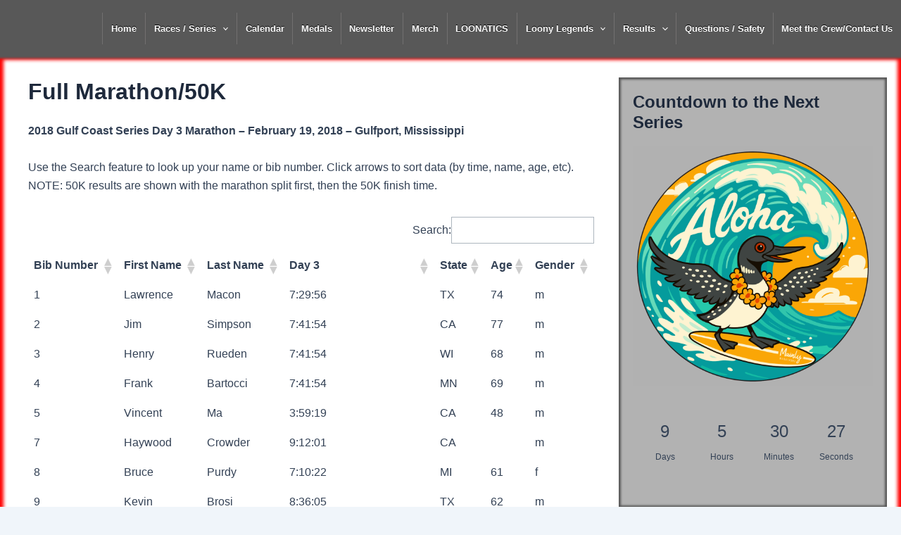

--- FILE ---
content_type: text/html; charset=UTF-8
request_url: http://mainlymarathons.com/results/2018-results/2018-gulf-coast-results/2018-gulf-coast-results-day-3/
body_size: 52280
content:
<!DOCTYPE html>
<html lang="en-US">
<head>
<meta charset="UTF-8">
<meta name="viewport" content="width=device-width, initial-scale=1">
	 <link rel="profile" href="https://gmpg.org/xfn/11"> 
	 <title>2018 Gulf Coast Results Day 3 &#8211; Mainly Marathons</title>
<meta name='robots' content='max-image-preview:large' />
<link rel="alternate" type="application/rss+xml" title="Mainly Marathons &raquo; Feed" href="https://mainlymarathons.com/feed/" />
<link rel="alternate" type="application/rss+xml" title="Mainly Marathons &raquo; Comments Feed" href="https://mainlymarathons.com/comments/feed/" />
<link rel="alternate" title="oEmbed (JSON)" type="application/json+oembed" href="https://mainlymarathons.com/wp-json/oembed/1.0/embed?url=https%3A%2F%2Fmainlymarathons.com%2Fresults%2F2018-results%2F2018-gulf-coast-results%2F2018-gulf-coast-results-day-3%2F" />
<link rel="alternate" title="oEmbed (XML)" type="text/xml+oembed" href="https://mainlymarathons.com/wp-json/oembed/1.0/embed?url=https%3A%2F%2Fmainlymarathons.com%2Fresults%2F2018-results%2F2018-gulf-coast-results%2F2018-gulf-coast-results-day-3%2F&#038;format=xml" />
		<!-- This site uses the Google Analytics by MonsterInsights plugin v9.10.1 - Using Analytics tracking - https://www.monsterinsights.com/ -->
		<!-- Note: MonsterInsights is not currently configured on this site. The site owner needs to authenticate with Google Analytics in the MonsterInsights settings panel. -->
					<!-- No tracking code set -->
				<!-- / Google Analytics by MonsterInsights -->
		<style type="text/css">
.hasCountdown{text-shadow:transparent 0 1px 1px;overflow:hidden;padding:5px}
.countdown_rtl{direction:rtl}
.countdown_holding span{background-color:#ccc}
.countdown_row{clear:both;width:100%;text-align:center}
.countdown_show1 .countdown_section{width:98%}
.countdown_show2 .countdown_section{width:48%}
.countdown_show3 .countdown_section{width:32.5%}
.countdown_show4 .countdown_section{width:24.5%}
.countdown_show5 .countdown_section{width:19.5%}
.countdown_show6 .countdown_section{width:16.25%}
.countdown_show7 .countdown_section{width:14%}
.countdown_section{display:block;float:left;font-size:75%;text-align:center;margin:3px 0}
.countdown_amount{font-size:200%}
.countdown_descr{display:block;width:100%}
a.countdown_infolink{display:block;border-radius:10px;width:14px;height:13px;float:right;font-size:9px;line-height:13px;font-weight:700;text-align:center;position:relative;top:-15px;border:1px solid}
#countdown-preview{padding:10px}
</style>
<style id='wp-img-auto-sizes-contain-inline-css'>
img:is([sizes=auto i],[sizes^="auto," i]){contain-intrinsic-size:3000px 1500px}
/*# sourceURL=wp-img-auto-sizes-contain-inline-css */
</style>
<link rel='stylesheet' id='dropshadowboxes_css-css' href='http://mainlymarathons.com/wp-content/plugins/drop-shadow-boxes/css/dropshadowboxes.css?ver=1.7.14' media='all' />
<link rel='stylesheet' id='astra-theme-css-css' href='http://mainlymarathons.com/wp-content/themes/astra/assets/css/minified/main.min.css?ver=4.8.0' media='all' />
<style id='astra-theme-css-inline-css'>
:root{--ast-post-nav-space:0;--ast-container-default-xlg-padding:3em;--ast-container-default-lg-padding:3em;--ast-container-default-slg-padding:2em;--ast-container-default-md-padding:3em;--ast-container-default-sm-padding:3em;--ast-container-default-xs-padding:2.4em;--ast-container-default-xxs-padding:1.8em;--ast-code-block-background:#ECEFF3;--ast-comment-inputs-background:#F9FAFB;--ast-normal-container-width:1320px;--ast-narrow-container-width:750px;--ast-blog-title-font-weight:normal;--ast-blog-meta-weight:inherit;}html{font-size:100%;}a{color:var(--ast-global-color-0);}a:hover,a:focus{color:var(--ast-global-color-1);}body,button,input,select,textarea,.ast-button,.ast-custom-button{font-family:-apple-system,BlinkMacSystemFont,Segoe UI,Roboto,Oxygen-Sans,Ubuntu,Cantarell,Helvetica Neue,sans-serif;font-weight:400;font-size:16px;font-size:1rem;line-height:var(--ast-body-line-height,1.65em);}blockquote{color:var(--ast-global-color-3);}h1,.entry-content h1,h2,.entry-content h2,h3,.entry-content h3,h4,.entry-content h4,h5,.entry-content h5,h6,.entry-content h6,.site-title,.site-title a{font-weight:600;}.site-title{font-size:26px;font-size:1.625rem;display:none;}.site-header .site-description{font-size:15px;font-size:0.9375rem;display:none;}.entry-title{font-size:26px;font-size:1.625rem;}.archive .ast-article-post .ast-article-inner,.blog .ast-article-post .ast-article-inner,.archive .ast-article-post .ast-article-inner:hover,.blog .ast-article-post .ast-article-inner:hover{overflow:hidden;}h1,.entry-content h1{font-size:40px;font-size:2.5rem;font-weight:600;line-height:1.4em;}h2,.entry-content h2{font-size:32px;font-size:2rem;font-weight:600;line-height:1.3em;}h3,.entry-content h3{font-size:26px;font-size:1.625rem;font-weight:600;line-height:1.3em;}h4,.entry-content h4{font-size:24px;font-size:1.5rem;line-height:1.2em;font-weight:600;}h5,.entry-content h5{font-size:20px;font-size:1.25rem;line-height:1.2em;font-weight:600;}h6,.entry-content h6{font-size:16px;font-size:1rem;line-height:1.25em;font-weight:600;}::selection{background-color:var(--ast-global-color-0);color:#ffffff;}body,h1,.entry-title a,.entry-content h1,h2,.entry-content h2,h3,.entry-content h3,h4,.entry-content h4,h5,.entry-content h5,h6,.entry-content h6{color:var(--ast-global-color-3);}.tagcloud a:hover,.tagcloud a:focus,.tagcloud a.current-item{color:#ffffff;border-color:var(--ast-global-color-0);background-color:var(--ast-global-color-0);}input:focus,input[type="text"]:focus,input[type="email"]:focus,input[type="url"]:focus,input[type="password"]:focus,input[type="reset"]:focus,input[type="search"]:focus,textarea:focus{border-color:var(--ast-global-color-0);}input[type="radio"]:checked,input[type=reset],input[type="checkbox"]:checked,input[type="checkbox"]:hover:checked,input[type="checkbox"]:focus:checked,input[type=range]::-webkit-slider-thumb{border-color:var(--ast-global-color-0);background-color:var(--ast-global-color-0);box-shadow:none;}.site-footer a:hover + .post-count,.site-footer a:focus + .post-count{background:var(--ast-global-color-0);border-color:var(--ast-global-color-0);}.single .nav-links .nav-previous,.single .nav-links .nav-next{color:var(--ast-global-color-0);}.entry-meta,.entry-meta *{line-height:1.45;color:var(--ast-global-color-0);}.entry-meta a:not(.ast-button):hover,.entry-meta a:not(.ast-button):hover *,.entry-meta a:not(.ast-button):focus,.entry-meta a:not(.ast-button):focus *,.page-links > .page-link,.page-links .page-link:hover,.post-navigation a:hover{color:var(--ast-global-color-1);}#cat option,.secondary .calendar_wrap thead a,.secondary .calendar_wrap thead a:visited{color:var(--ast-global-color-0);}.secondary .calendar_wrap #today,.ast-progress-val span{background:var(--ast-global-color-0);}.secondary a:hover + .post-count,.secondary a:focus + .post-count{background:var(--ast-global-color-0);border-color:var(--ast-global-color-0);}.calendar_wrap #today > a{color:#ffffff;}.page-links .page-link,.single .post-navigation a{color:var(--ast-global-color-0);}.ast-search-menu-icon .search-form button.search-submit{padding:0 4px;}.ast-search-menu-icon form.search-form{padding-right:0;}.ast-search-menu-icon.slide-search input.search-field{width:0;}.ast-header-search .ast-search-menu-icon.ast-dropdown-active .search-form,.ast-header-search .ast-search-menu-icon.ast-dropdown-active .search-field:focus{transition:all 0.2s;}.search-form input.search-field:focus{outline:none;}.ast-search-menu-icon .search-form button.search-submit:focus,.ast-theme-transparent-header .ast-header-search .ast-dropdown-active .ast-icon,.ast-theme-transparent-header .ast-inline-search .search-field:focus .ast-icon{color:var(--ast-global-color-1);}.ast-header-search .slide-search .search-form{border:2px solid var(--ast-global-color-0);}.ast-header-search .slide-search .search-field{background-color:#fff;}.ast-archive-title{color:var(--ast-global-color-2);}.widget-title,.widget .wp-block-heading{font-size:22px;font-size:1.375rem;color:var(--ast-global-color-2);}#secondary,#secondary button,#secondary input,#secondary select,#secondary textarea{font-size:16px;font-size:1rem;}.ast-single-post .entry-content a,.ast-comment-content a:not(.ast-comment-edit-reply-wrap a),.woocommerce-js .woocommerce-product-details__short-description a{text-decoration:underline;}.ast-single-post .wp-block-button .wp-block-button__link,.ast-single-post .elementor-button-wrapper .elementor-button,.ast-single-post .entry-content .uagb-tab a,.ast-single-post .entry-content .uagb-ifb-cta a,.ast-single-post .entry-content .wp-block-uagb-buttons a,.ast-single-post .entry-content .uabb-module-content a,.ast-single-post .entry-content .uagb-post-grid a,.ast-single-post .entry-content .uagb-timeline a,.ast-single-post .entry-content .uagb-toc__wrap a,.ast-single-post .entry-content .uagb-taxomony-box a,.ast-single-post .entry-content .woocommerce a,.entry-content .wp-block-latest-posts > li > a,.ast-single-post .entry-content .wp-block-file__button,li.ast-post-filter-single,.ast-single-post .wp-block-buttons .wp-block-button.is-style-outline .wp-block-button__link,.ast-single-post .ast-comment-content .comment-reply-link,.ast-single-post .ast-comment-content .comment-edit-link,.entry-content [CLASS*="wc-block"] .wc-block-components-button,.entry-content [CLASS*="wc-block"] .wc-block-components-totals-coupon-link,.entry-content [CLASS*="wc-block"] .wc-block-components-product-name{text-decoration:none;}.ast-search-menu-icon.slide-search a:focus-visible:focus-visible,.astra-search-icon:focus-visible,#close:focus-visible,a:focus-visible,.ast-menu-toggle:focus-visible,.site .skip-link:focus-visible,.wp-block-loginout input:focus-visible,.wp-block-search.wp-block-search__button-inside .wp-block-search__inside-wrapper,.ast-header-navigation-arrow:focus-visible,.woocommerce .wc-proceed-to-checkout > .checkout-button:focus-visible,.woocommerce .woocommerce-MyAccount-navigation ul li a:focus-visible,.ast-orders-table__row .ast-orders-table__cell:focus-visible,.woocommerce .woocommerce-order-details .order-again > .button:focus-visible,.woocommerce .woocommerce-message a.button.wc-forward:focus-visible,.woocommerce #minus_qty:focus-visible,.woocommerce #plus_qty:focus-visible,a#ast-apply-coupon:focus-visible,.woocommerce .woocommerce-info a:focus-visible,.woocommerce .astra-shop-summary-wrap a:focus-visible,.woocommerce a.wc-forward:focus-visible,#ast-apply-coupon:focus-visible,.woocommerce-js .woocommerce-mini-cart-item a.remove:focus-visible,#close:focus-visible,.button.search-submit:focus-visible,#search_submit:focus,.normal-search:focus-visible,.ast-header-account-wrap:focus-visible,.woocommerce .ast-on-card-button.ast-quick-view-trigger:focus{outline-style:dotted;outline-color:inherit;outline-width:thin;}input:focus,input[type="text"]:focus,input[type="email"]:focus,input[type="url"]:focus,input[type="password"]:focus,input[type="reset"]:focus,input[type="search"]:focus,input[type="number"]:focus,textarea:focus,.wp-block-search__input:focus,[data-section="section-header-mobile-trigger"] .ast-button-wrap .ast-mobile-menu-trigger-minimal:focus,.ast-mobile-popup-drawer.active .menu-toggle-close:focus,.woocommerce-ordering select.orderby:focus,#ast-scroll-top:focus,#coupon_code:focus,.woocommerce-page #comment:focus,.woocommerce #reviews #respond input#submit:focus,.woocommerce a.add_to_cart_button:focus,.woocommerce .button.single_add_to_cart_button:focus,.woocommerce .woocommerce-cart-form button:focus,.woocommerce .woocommerce-cart-form__cart-item .quantity .qty:focus,.woocommerce .woocommerce-billing-fields .woocommerce-billing-fields__field-wrapper .woocommerce-input-wrapper > .input-text:focus,.woocommerce #order_comments:focus,.woocommerce #place_order:focus,.woocommerce .woocommerce-address-fields .woocommerce-address-fields__field-wrapper .woocommerce-input-wrapper > .input-text:focus,.woocommerce .woocommerce-MyAccount-content form button:focus,.woocommerce .woocommerce-MyAccount-content .woocommerce-EditAccountForm .woocommerce-form-row .woocommerce-Input.input-text:focus,.woocommerce .ast-woocommerce-container .woocommerce-pagination ul.page-numbers li a:focus,body #content .woocommerce form .form-row .select2-container--default .select2-selection--single:focus,#ast-coupon-code:focus,.woocommerce.woocommerce-js .quantity input[type=number]:focus,.woocommerce-js .woocommerce-mini-cart-item .quantity input[type=number]:focus,.woocommerce p#ast-coupon-trigger:focus{border-style:dotted;border-color:inherit;border-width:thin;}input{outline:none;}.woocommerce-js input[type=text]:focus,.woocommerce-js input[type=email]:focus,.woocommerce-js textarea:focus,input[type=number]:focus,.comments-area textarea#comment:focus,.comments-area textarea#comment:active,.comments-area .ast-comment-formwrap input[type="text"]:focus,.comments-area .ast-comment-formwrap input[type="text"]:active{outline-style:disable;outline-color:inherit;outline-width:thin;}body .ast-oembed-container *{position:absolute;top:0;width:100%;height:100%;left:0;}body .wp-block-embed-pocket-casts .ast-oembed-container *{position:unset;}.ast-single-post-featured-section + article {margin-top: 2em;}.site-content .ast-single-post-featured-section img {width: 100%;overflow: hidden;object-fit: cover;}.ast-separate-container .site-content .ast-single-post-featured-section + article {margin-top: -80px;z-index: 9;position: relative;border-radius: 4px;}@media (min-width: 922px) {.ast-no-sidebar .site-content .ast-article-image-container--wide {margin-left: -120px;margin-right: -120px;max-width: unset;width: unset;}.ast-left-sidebar .site-content .ast-article-image-container--wide,.ast-right-sidebar .site-content .ast-article-image-container--wide {margin-left: -10px;margin-right: -10px;}.site-content .ast-article-image-container--full {margin-left: calc( -50vw + 50%);margin-right: calc( -50vw + 50%);max-width: 100vw;width: 100vw;}.ast-left-sidebar .site-content .ast-article-image-container--full,.ast-right-sidebar .site-content .ast-article-image-container--full {margin-left: -10px;margin-right: -10px;max-width: inherit;width: auto;}}.site > .ast-single-related-posts-container {margin-top: 0;}@media (min-width: 922px) {.ast-desktop .ast-container--narrow {max-width: var(--ast-narrow-container-width);margin: 0 auto;}}#secondary {margin: 4em 0 2.5em;word-break: break-word;line-height: 2;}#secondary li {margin-bottom: 0.75em;}#secondary li:last-child {margin-bottom: 0;}@media (max-width: 768px) {.js_active .ast-plain-container.ast-single-post #secondary {margin-top: 1.5em;}}.ast-separate-container.ast-two-container #secondary .widget {background-color: #fff;padding: 2em;margin-bottom: 2em;}@media (min-width: 993px) {.ast-left-sidebar #secondary {padding-right: 60px;}.ast-right-sidebar #secondary {padding-left: 60px;}}@media (max-width: 993px) {.ast-right-sidebar #secondary {padding-left: 30px;}.ast-left-sidebar #secondary {padding-right: 30px;}}@media (min-width: 993px) {.ast-page-builder-template.ast-left-sidebar #secondary {padding-left: 60px;}.ast-page-builder-template.ast-right-sidebar #secondary {padding-right: 60px;}}@media (max-width: 993px) {.ast-page-builder-template.ast-right-sidebar #secondary {padding-right: 30px;}.ast-page-builder-template.ast-left-sidebar #secondary {padding-left: 30px;}}@media (max-width:921.9px){#ast-desktop-header{display:none;}}@media (min-width:922px){#ast-mobile-header{display:none;}}.wp-block-buttons.aligncenter{justify-content:center;}@media (max-width:921px){.ast-theme-transparent-header #primary,.ast-theme-transparent-header #secondary{padding:0;}}@media (max-width:921px){.ast-plain-container.ast-no-sidebar #primary{padding:0;}}.ast-plain-container.ast-no-sidebar #primary{margin-top:0;margin-bottom:0;}@media (min-width:1200px){.ast-plain-container.ast-no-sidebar #primary{margin-top:60px;margin-bottom:60px;}}.wp-block-button.is-style-outline .wp-block-button__link{border-color:var(--ast-global-color-0);}div.wp-block-button.is-style-outline > .wp-block-button__link:not(.has-text-color),div.wp-block-button.wp-block-button__link.is-style-outline:not(.has-text-color){color:var(--ast-global-color-0);}.wp-block-button.is-style-outline .wp-block-button__link:hover,.wp-block-buttons .wp-block-button.is-style-outline .wp-block-button__link:focus,.wp-block-buttons .wp-block-button.is-style-outline > .wp-block-button__link:not(.has-text-color):hover,.wp-block-buttons .wp-block-button.wp-block-button__link.is-style-outline:not(.has-text-color):hover{color:#ffffff;background-color:var(--ast-global-color-1);border-color:var(--ast-global-color-1);}.post-page-numbers.current .page-link,.ast-pagination .page-numbers.current{color:#ffffff;border-color:var(--ast-global-color-0);background-color:var(--ast-global-color-0);}.wp-block-button.is-style-outline .wp-block-button__link.wp-element-button,.ast-outline-button{border-color:var(--ast-global-color-0);font-family:inherit;font-weight:500;font-size:16px;font-size:1rem;line-height:1em;}.wp-block-buttons .wp-block-button.is-style-outline > .wp-block-button__link:not(.has-text-color),.wp-block-buttons .wp-block-button.wp-block-button__link.is-style-outline:not(.has-text-color),.ast-outline-button{color:var(--ast-global-color-0);}.wp-block-button.is-style-outline .wp-block-button__link:hover,.wp-block-buttons .wp-block-button.is-style-outline .wp-block-button__link:focus,.wp-block-buttons .wp-block-button.is-style-outline > .wp-block-button__link:not(.has-text-color):hover,.wp-block-buttons .wp-block-button.wp-block-button__link.is-style-outline:not(.has-text-color):hover,.ast-outline-button:hover,.ast-outline-button:focus,.wp-block-uagb-buttons-child .uagb-buttons-repeater.ast-outline-button:hover,.wp-block-uagb-buttons-child .uagb-buttons-repeater.ast-outline-button:focus{color:#ffffff;background-color:var(--ast-global-color-1);border-color:var(--ast-global-color-1);}.wp-block-button .wp-block-button__link.wp-element-button.is-style-outline:not(.has-background),.wp-block-button.is-style-outline>.wp-block-button__link.wp-element-button:not(.has-background),.ast-outline-button{background-color:transparent;}.entry-content[ast-blocks-layout] > figure{margin-bottom:1em;}h1.widget-title{font-weight:600;}h2.widget-title{font-weight:600;}h3.widget-title{font-weight:600;}#page{display:flex;flex-direction:column;min-height:100vh;}.ast-404-layout-1 h1.page-title{color:var(--ast-global-color-2);}.single .post-navigation a{line-height:1em;height:inherit;}.error-404 .page-sub-title{font-size:1.5rem;font-weight:inherit;}.search .site-content .content-area .search-form{margin-bottom:0;}#page .site-content{flex-grow:1;}.widget{margin-bottom:1.25em;}#secondary li{line-height:1.5em;}#secondary .wp-block-group h2{margin-bottom:0.7em;}#secondary h2{font-size:1.7rem;}.ast-separate-container .ast-article-post,.ast-separate-container .ast-article-single,.ast-separate-container .comment-respond{padding:3em;}.ast-separate-container .ast-article-single .ast-article-single{padding:0;}.ast-article-single .wp-block-post-template-is-layout-grid{padding-left:0;}.ast-separate-container .comments-title,.ast-narrow-container .comments-title{padding:1.5em 2em;}.ast-page-builder-template .comment-form-textarea,.ast-comment-formwrap .ast-grid-common-col{padding:0;}.ast-comment-formwrap{padding:0;display:inline-flex;column-gap:20px;width:100%;margin-left:0;margin-right:0;}.comments-area textarea#comment:focus,.comments-area textarea#comment:active,.comments-area .ast-comment-formwrap input[type="text"]:focus,.comments-area .ast-comment-formwrap input[type="text"]:active {box-shadow:none;outline:none;}.archive.ast-page-builder-template .entry-header{margin-top:2em;}.ast-page-builder-template .ast-comment-formwrap{width:100%;}.entry-title{margin-bottom:0.5em;}.ast-archive-description p{font-size:inherit;font-weight:inherit;line-height:inherit;}.ast-separate-container .ast-comment-list li.depth-1,.hentry{margin-bottom:2em;}@media (min-width:921px){.ast-left-sidebar.ast-page-builder-template #secondary,.archive.ast-right-sidebar.ast-page-builder-template .site-main{padding-left:20px;padding-right:20px;}}@media (max-width:544px){.ast-comment-formwrap.ast-row{column-gap:10px;display:inline-block;}#ast-commentform .ast-grid-common-col{position:relative;width:100%;}}@media (min-width:1201px){.ast-separate-container .ast-article-post,.ast-separate-container .ast-article-single,.ast-separate-container .ast-author-box,.ast-separate-container .ast-404-layout-1,.ast-separate-container .no-results{padding:3em;}}@media (max-width:921px){.ast-separate-container #primary,.ast-separate-container #secondary{padding:1.5em 0;}#primary,#secondary{padding:1.5em 0;margin:0;}.ast-left-sidebar #content > .ast-container{display:flex;flex-direction:column-reverse;width:100%;}}@media (max-width:921px){#secondary.secondary{padding-top:0;}.ast-separate-container.ast-right-sidebar #secondary{padding-left:1em;padding-right:1em;}.ast-separate-container.ast-two-container #secondary{padding-left:0;padding-right:0;}.ast-page-builder-template .entry-header #secondary,.ast-page-builder-template #secondary{margin-top:1.5em;}}@media (max-width:921px){.ast-right-sidebar #primary{padding-right:0;}.ast-page-builder-template.ast-left-sidebar #secondary,.ast-page-builder-template.ast-right-sidebar #secondary{padding-right:20px;padding-left:20px;}.ast-right-sidebar #secondary,.ast-left-sidebar #primary{padding-left:0;}.ast-left-sidebar #secondary{padding-right:0;}}@media (min-width:922px){.ast-separate-container.ast-right-sidebar #primary,.ast-separate-container.ast-left-sidebar #primary{border:0;}.search-no-results.ast-separate-container #primary{margin-bottom:4em;}}@media (min-width:922px){.ast-right-sidebar #primary{border-right:1px solid var(--ast-border-color);}.ast-left-sidebar #primary{border-left:1px solid var(--ast-border-color);}.ast-right-sidebar #secondary{border-left:1px solid var(--ast-border-color);margin-left:-1px;}.ast-left-sidebar #secondary{border-right:1px solid var(--ast-border-color);margin-right:-1px;}.ast-separate-container.ast-two-container.ast-right-sidebar #secondary{padding-left:30px;padding-right:0;}.ast-separate-container.ast-two-container.ast-left-sidebar #secondary{padding-right:30px;padding-left:0;}.ast-separate-container.ast-right-sidebar #secondary,.ast-separate-container.ast-left-sidebar #secondary{border:0;margin-left:auto;margin-right:auto;}.ast-separate-container.ast-two-container #secondary .widget:last-child{margin-bottom:0;}}.wp-block-button .wp-block-button__link{color:#ffffff;}.wp-block-button .wp-block-button__link:hover,.wp-block-button .wp-block-button__link:focus{color:#ffffff;background-color:var(--ast-global-color-1);border-color:var(--ast-global-color-1);}.wp-block-button .wp-block-button__link,.wp-block-search .wp-block-search__button,body .wp-block-file .wp-block-file__button{border-color:var(--ast-global-color-0);background-color:var(--ast-global-color-0);color:#ffffff;font-family:inherit;font-weight:500;line-height:1em;font-size:16px;font-size:1rem;padding-top:15px;padding-right:30px;padding-bottom:15px;padding-left:30px;}@media (max-width:921px){.wp-block-button .wp-block-button__link,.wp-block-search .wp-block-search__button,body .wp-block-file .wp-block-file__button{padding-top:14px;padding-right:28px;padding-bottom:14px;padding-left:28px;}}@media (max-width:544px){.wp-block-button .wp-block-button__link,.wp-block-search .wp-block-search__button,body .wp-block-file .wp-block-file__button{padding-top:12px;padding-right:24px;padding-bottom:12px;padding-left:24px;}}.menu-toggle,button,.ast-button,.ast-custom-button,.button,input#submit,input[type="button"],input[type="submit"],input[type="reset"],#comments .submit,.search .search-submit,form[CLASS*="wp-block-search__"].wp-block-search .wp-block-search__inside-wrapper .wp-block-search__button,body .wp-block-file .wp-block-file__button,.search .search-submit,.woocommerce-js a.button,.woocommerce button.button,.woocommerce .woocommerce-message a.button,.woocommerce #respond input#submit.alt,.woocommerce input.button.alt,.woocommerce input.button,.woocommerce input.button:disabled,.woocommerce input.button:disabled[disabled],.woocommerce input.button:disabled:hover,.woocommerce input.button:disabled[disabled]:hover,.woocommerce #respond input#submit,.woocommerce button.button.alt.disabled,.wc-block-grid__products .wc-block-grid__product .wp-block-button__link,.wc-block-grid__product-onsale,[CLASS*="wc-block"] button,.woocommerce-js .astra-cart-drawer .astra-cart-drawer-content .woocommerce-mini-cart__buttons .button:not(.checkout):not(.ast-continue-shopping),.woocommerce-js .astra-cart-drawer .astra-cart-drawer-content .woocommerce-mini-cart__buttons a.checkout,.woocommerce button.button.alt.disabled.wc-variation-selection-needed,[CLASS*="wc-block"] .wc-block-components-button{border-style:solid;border-top-width:0;border-right-width:0;border-left-width:0;border-bottom-width:0;color:#ffffff;border-color:var(--ast-global-color-0);background-color:var(--ast-global-color-0);padding-top:15px;padding-right:30px;padding-bottom:15px;padding-left:30px;font-family:inherit;font-weight:500;font-size:16px;font-size:1rem;line-height:1em;}button:focus,.menu-toggle:hover,button:hover,.ast-button:hover,.ast-custom-button:hover .button:hover,.ast-custom-button:hover ,input[type=reset]:hover,input[type=reset]:focus,input#submit:hover,input#submit:focus,input[type="button"]:hover,input[type="button"]:focus,input[type="submit"]:hover,input[type="submit"]:focus,form[CLASS*="wp-block-search__"].wp-block-search .wp-block-search__inside-wrapper .wp-block-search__button:hover,form[CLASS*="wp-block-search__"].wp-block-search .wp-block-search__inside-wrapper .wp-block-search__button:focus,body .wp-block-file .wp-block-file__button:hover,body .wp-block-file .wp-block-file__button:focus,.woocommerce-js a.button:hover,.woocommerce button.button:hover,.woocommerce .woocommerce-message a.button:hover,.woocommerce #respond input#submit:hover,.woocommerce #respond input#submit.alt:hover,.woocommerce input.button.alt:hover,.woocommerce input.button:hover,.woocommerce button.button.alt.disabled:hover,.wc-block-grid__products .wc-block-grid__product .wp-block-button__link:hover,[CLASS*="wc-block"] button:hover,.woocommerce-js .astra-cart-drawer .astra-cart-drawer-content .woocommerce-mini-cart__buttons .button:not(.checkout):not(.ast-continue-shopping):hover,.woocommerce-js .astra-cart-drawer .astra-cart-drawer-content .woocommerce-mini-cart__buttons a.checkout:hover,.woocommerce button.button.alt.disabled.wc-variation-selection-needed:hover,[CLASS*="wc-block"] .wc-block-components-button:hover,[CLASS*="wc-block"] .wc-block-components-button:focus{color:#ffffff;background-color:var(--ast-global-color-1);border-color:var(--ast-global-color-1);}form[CLASS*="wp-block-search__"].wp-block-search .wp-block-search__inside-wrapper .wp-block-search__button.has-icon{padding-top:calc(15px - 3px);padding-right:calc(30px - 3px);padding-bottom:calc(15px - 3px);padding-left:calc(30px - 3px);}@media (max-width:921px){.menu-toggle,button,.ast-button,.ast-custom-button,.button,input#submit,input[type="button"],input[type="submit"],input[type="reset"],#comments .submit,.search .search-submit,form[CLASS*="wp-block-search__"].wp-block-search .wp-block-search__inside-wrapper .wp-block-search__button,body .wp-block-file .wp-block-file__button,.search .search-submit,.woocommerce-js a.button,.woocommerce button.button,.woocommerce .woocommerce-message a.button,.woocommerce #respond input#submit.alt,.woocommerce input.button.alt,.woocommerce input.button,.woocommerce input.button:disabled,.woocommerce input.button:disabled[disabled],.woocommerce input.button:disabled:hover,.woocommerce input.button:disabled[disabled]:hover,.woocommerce #respond input#submit,.woocommerce button.button.alt.disabled,.wc-block-grid__products .wc-block-grid__product .wp-block-button__link,.wc-block-grid__product-onsale,[CLASS*="wc-block"] button,.woocommerce-js .astra-cart-drawer .astra-cart-drawer-content .woocommerce-mini-cart__buttons .button:not(.checkout):not(.ast-continue-shopping),.woocommerce-js .astra-cart-drawer .astra-cart-drawer-content .woocommerce-mini-cart__buttons a.checkout,.woocommerce button.button.alt.disabled.wc-variation-selection-needed,[CLASS*="wc-block"] .wc-block-components-button{padding-top:14px;padding-right:28px;padding-bottom:14px;padding-left:28px;}}@media (max-width:544px){.menu-toggle,button,.ast-button,.ast-custom-button,.button,input#submit,input[type="button"],input[type="submit"],input[type="reset"],#comments .submit,.search .search-submit,form[CLASS*="wp-block-search__"].wp-block-search .wp-block-search__inside-wrapper .wp-block-search__button,body .wp-block-file .wp-block-file__button,.search .search-submit,.woocommerce-js a.button,.woocommerce button.button,.woocommerce .woocommerce-message a.button,.woocommerce #respond input#submit.alt,.woocommerce input.button.alt,.woocommerce input.button,.woocommerce input.button:disabled,.woocommerce input.button:disabled[disabled],.woocommerce input.button:disabled:hover,.woocommerce input.button:disabled[disabled]:hover,.woocommerce #respond input#submit,.woocommerce button.button.alt.disabled,.wc-block-grid__products .wc-block-grid__product .wp-block-button__link,.wc-block-grid__product-onsale,[CLASS*="wc-block"] button,.woocommerce-js .astra-cart-drawer .astra-cart-drawer-content .woocommerce-mini-cart__buttons .button:not(.checkout):not(.ast-continue-shopping),.woocommerce-js .astra-cart-drawer .astra-cart-drawer-content .woocommerce-mini-cart__buttons a.checkout,.woocommerce button.button.alt.disabled.wc-variation-selection-needed,[CLASS*="wc-block"] .wc-block-components-button{padding-top:12px;padding-right:24px;padding-bottom:12px;padding-left:24px;}}@media (max-width:921px){.ast-mobile-header-stack .main-header-bar .ast-search-menu-icon{display:inline-block;}.ast-header-break-point.ast-header-custom-item-outside .ast-mobile-header-stack .main-header-bar .ast-search-icon{margin:0;}.ast-comment-avatar-wrap img{max-width:2.5em;}.ast-comment-meta{padding:0 1.8888em 1.3333em;}.ast-separate-container .ast-comment-list li.depth-1{padding:1.5em 2.14em;}.ast-separate-container .comment-respond{padding:2em 2.14em;}}@media (min-width:544px){.ast-container{max-width:100%;}}@media (max-width:544px){.ast-separate-container .ast-article-post,.ast-separate-container .ast-article-single,.ast-separate-container .comments-title,.ast-separate-container .ast-archive-description{padding:1.5em 1em;}.ast-separate-container #content .ast-container{padding-left:0.54em;padding-right:0.54em;}.ast-separate-container .ast-comment-list .bypostauthor{padding:.5em;}.ast-search-menu-icon.ast-dropdown-active .search-field{width:170px;}.ast-separate-container #secondary{padding-top:0;}.ast-separate-container.ast-two-container #secondary .widget{margin-bottom:1.5em;padding-left:1em;padding-right:1em;}} #ast-mobile-header .ast-site-header-cart-li a{pointer-events:none;}.ast-separate-container{background-color:var(--ast-global-color-4);}@media (max-width:921px){.site-title{display:none;}.site-header .site-description{display:none;}h1,.entry-content h1{font-size:30px;}h2,.entry-content h2{font-size:25px;}h3,.entry-content h3{font-size:20px;}}@media (max-width:544px){.site-title{display:none;}.site-header .site-description{display:none;}h1,.entry-content h1{font-size:30px;}h2,.entry-content h2{font-size:25px;}h3,.entry-content h3{font-size:20px;}}@media (max-width:921px){html{font-size:91.2%;}}@media (max-width:544px){html{font-size:91.2%;}}@media (min-width:922px){.ast-container{max-width:1360px;}}@media (min-width:922px){.site-content .ast-container{display:flex;}}@media (max-width:921px){.site-content .ast-container{flex-direction:column;}}@media (min-width:922px){.main-header-menu .sub-menu .menu-item.ast-left-align-sub-menu:hover > .sub-menu,.main-header-menu .sub-menu .menu-item.ast-left-align-sub-menu.focus > .sub-menu{margin-left:-0px;}}.entry-content li > p{margin-bottom:0;}.site .comments-area{padding-bottom:3em;}.wp-block-file {display: flex;align-items: center;flex-wrap: wrap;justify-content: space-between;}.wp-block-pullquote {border: none;}.wp-block-pullquote blockquote::before {content: "\201D";font-family: "Helvetica",sans-serif;display: flex;transform: rotate( 180deg );font-size: 6rem;font-style: normal;line-height: 1;font-weight: bold;align-items: center;justify-content: center;}.has-text-align-right > blockquote::before {justify-content: flex-start;}.has-text-align-left > blockquote::before {justify-content: flex-end;}figure.wp-block-pullquote.is-style-solid-color blockquote {max-width: 100%;text-align: inherit;}html body {--wp--custom--ast-default-block-top-padding: 3em;--wp--custom--ast-default-block-right-padding: 3em;--wp--custom--ast-default-block-bottom-padding: 3em;--wp--custom--ast-default-block-left-padding: 3em;--wp--custom--ast-container-width: 1320px;--wp--custom--ast-content-width-size: 1320px;--wp--custom--ast-wide-width-size: calc(1320px + var(--wp--custom--ast-default-block-left-padding) + var(--wp--custom--ast-default-block-right-padding));}.ast-narrow-container {--wp--custom--ast-content-width-size: 750px;--wp--custom--ast-wide-width-size: 750px;}@media(max-width: 921px) {html body {--wp--custom--ast-default-block-top-padding: 3em;--wp--custom--ast-default-block-right-padding: 2em;--wp--custom--ast-default-block-bottom-padding: 3em;--wp--custom--ast-default-block-left-padding: 2em;}}@media(max-width: 544px) {html body {--wp--custom--ast-default-block-top-padding: 3em;--wp--custom--ast-default-block-right-padding: 1.5em;--wp--custom--ast-default-block-bottom-padding: 3em;--wp--custom--ast-default-block-left-padding: 1.5em;}}.entry-content > .wp-block-group,.entry-content > .wp-block-cover,.entry-content > .wp-block-columns {padding-top: var(--wp--custom--ast-default-block-top-padding);padding-right: var(--wp--custom--ast-default-block-right-padding);padding-bottom: var(--wp--custom--ast-default-block-bottom-padding);padding-left: var(--wp--custom--ast-default-block-left-padding);}.ast-plain-container.ast-no-sidebar .entry-content > .alignfull,.ast-page-builder-template .ast-no-sidebar .entry-content > .alignfull {margin-left: calc( -50vw + 50%);margin-right: calc( -50vw + 50%);max-width: 100vw;width: 100vw;}.ast-plain-container.ast-no-sidebar .entry-content .alignfull .alignfull,.ast-page-builder-template.ast-no-sidebar .entry-content .alignfull .alignfull,.ast-plain-container.ast-no-sidebar .entry-content .alignfull .alignwide,.ast-page-builder-template.ast-no-sidebar .entry-content .alignfull .alignwide,.ast-plain-container.ast-no-sidebar .entry-content .alignwide .alignfull,.ast-page-builder-template.ast-no-sidebar .entry-content .alignwide .alignfull,.ast-plain-container.ast-no-sidebar .entry-content .alignwide .alignwide,.ast-page-builder-template.ast-no-sidebar .entry-content .alignwide .alignwide,.ast-plain-container.ast-no-sidebar .entry-content .wp-block-column .alignfull,.ast-page-builder-template.ast-no-sidebar .entry-content .wp-block-column .alignfull,.ast-plain-container.ast-no-sidebar .entry-content .wp-block-column .alignwide,.ast-page-builder-template.ast-no-sidebar .entry-content .wp-block-column .alignwide {margin-left: auto;margin-right: auto;width: 100%;}[ast-blocks-layout] .wp-block-separator:not(.is-style-dots) {height: 0;}[ast-blocks-layout] .wp-block-separator {margin: 20px auto;}[ast-blocks-layout] .wp-block-separator:not(.is-style-wide):not(.is-style-dots) {max-width: 100px;}[ast-blocks-layout] .wp-block-separator.has-background {padding: 0;}.entry-content[ast-blocks-layout] > * {max-width: var(--wp--custom--ast-content-width-size);margin-left: auto;margin-right: auto;}.entry-content[ast-blocks-layout] > .alignwide {max-width: var(--wp--custom--ast-wide-width-size);}.entry-content[ast-blocks-layout] .alignfull {max-width: none;}.entry-content .wp-block-columns {margin-bottom: 0;}blockquote {margin: 1.5em;border-color: rgba(0,0,0,0.05);}.wp-block-quote:not(.has-text-align-right):not(.has-text-align-center) {border-left: 5px solid rgba(0,0,0,0.05);}.has-text-align-right > blockquote,blockquote.has-text-align-right {border-right: 5px solid rgba(0,0,0,0.05);}.has-text-align-left > blockquote,blockquote.has-text-align-left {border-left: 5px solid rgba(0,0,0,0.05);}.wp-block-site-tagline,.wp-block-latest-posts .read-more {margin-top: 15px;}.wp-block-loginout p label {display: block;}.wp-block-loginout p:not(.login-remember):not(.login-submit) input {width: 100%;}.wp-block-loginout input:focus {border-color: transparent;}.wp-block-loginout input:focus {outline: thin dotted;}.entry-content .wp-block-media-text .wp-block-media-text__content {padding: 0 0 0 8%;}.entry-content .wp-block-media-text.has-media-on-the-right .wp-block-media-text__content {padding: 0 8% 0 0;}.entry-content .wp-block-media-text.has-background .wp-block-media-text__content {padding: 8%;}.entry-content .wp-block-cover:not([class*="background-color"]) .wp-block-cover__inner-container,.entry-content .wp-block-cover:not([class*="background-color"]) .wp-block-cover-image-text,.entry-content .wp-block-cover:not([class*="background-color"]) .wp-block-cover-text,.entry-content .wp-block-cover-image:not([class*="background-color"]) .wp-block-cover__inner-container,.entry-content .wp-block-cover-image:not([class*="background-color"]) .wp-block-cover-image-text,.entry-content .wp-block-cover-image:not([class*="background-color"]) .wp-block-cover-text {color: var(--ast-global-color-5);}.wp-block-loginout .login-remember input {width: 1.1rem;height: 1.1rem;margin: 0 5px 4px 0;vertical-align: middle;}.wp-block-latest-posts > li > *:first-child,.wp-block-latest-posts:not(.is-grid) > li:first-child {margin-top: 0;}.entry-content .wp-block-buttons,.entry-content .wp-block-uagb-buttons {margin-bottom: 1.5em;}.wp-block-search__inside-wrapper .wp-block-search__input {padding: 0 10px;color: var(--ast-global-color-3);background: var(--ast-global-color-5);border-color: var(--ast-border-color);}.wp-block-latest-posts .read-more {margin-bottom: 1.5em;}.wp-block-search__no-button .wp-block-search__inside-wrapper .wp-block-search__input {padding-top: 5px;padding-bottom: 5px;}.wp-block-latest-posts .wp-block-latest-posts__post-date,.wp-block-latest-posts .wp-block-latest-posts__post-author {font-size: 1rem;}.wp-block-latest-posts > li > *,.wp-block-latest-posts:not(.is-grid) > li {margin-top: 12px;margin-bottom: 12px;}.ast-page-builder-template .entry-content[ast-blocks-layout] > *,.ast-page-builder-template .entry-content[ast-blocks-layout] > .alignfull > * {max-width: none;}.ast-page-builder-template .entry-content[ast-blocks-layout] > .alignwide > * {max-width: var(--wp--custom--ast-wide-width-size);}.ast-page-builder-template .entry-content[ast-blocks-layout] > .inherit-container-width > *,.ast-page-builder-template .entry-content[ast-blocks-layout] > * > *,.entry-content[ast-blocks-layout] > .wp-block-cover .wp-block-cover__inner-container {max-width: var(--wp--custom--ast-content-width-size) ;margin-left: auto;margin-right: auto;}.entry-content[ast-blocks-layout] .wp-block-cover:not(.alignleft):not(.alignright) {width: auto;}@media(max-width: 1200px) {.ast-separate-container .entry-content > .alignfull,.ast-separate-container .entry-content[ast-blocks-layout] > .alignwide,.ast-plain-container .entry-content[ast-blocks-layout] > .alignwide,.ast-plain-container .entry-content .alignfull {margin-left: calc(-1 * min(var(--ast-container-default-xlg-padding),20px)) ;margin-right: calc(-1 * min(var(--ast-container-default-xlg-padding),20px));}}@media(min-width: 1201px) {.ast-separate-container .entry-content > .alignfull {margin-left: calc(-1 * var(--ast-container-default-xlg-padding) );margin-right: calc(-1 * var(--ast-container-default-xlg-padding) );}.ast-separate-container .entry-content[ast-blocks-layout] > .alignwide,.ast-plain-container .entry-content[ast-blocks-layout] > .alignwide {margin-left: calc(-1 * var(--wp--custom--ast-default-block-left-padding) );margin-right: calc(-1 * var(--wp--custom--ast-default-block-right-padding) );}}@media(min-width: 921px) {.ast-separate-container .entry-content .wp-block-group.alignwide:not(.inherit-container-width) > :where(:not(.alignleft):not(.alignright)),.ast-plain-container .entry-content .wp-block-group.alignwide:not(.inherit-container-width) > :where(:not(.alignleft):not(.alignright)) {max-width: calc( var(--wp--custom--ast-content-width-size) + 80px );}.ast-plain-container.ast-right-sidebar .entry-content[ast-blocks-layout] .alignfull,.ast-plain-container.ast-left-sidebar .entry-content[ast-blocks-layout] .alignfull {margin-left: -60px;margin-right: -60px;}}@media(min-width: 544px) {.entry-content > .alignleft {margin-right: 20px;}.entry-content > .alignright {margin-left: 20px;}}@media (max-width:544px){.wp-block-columns .wp-block-column:not(:last-child){margin-bottom:20px;}.wp-block-latest-posts{margin:0;}}@media( max-width: 600px ) {.entry-content .wp-block-media-text .wp-block-media-text__content,.entry-content .wp-block-media-text.has-media-on-the-right .wp-block-media-text__content {padding: 8% 0 0;}.entry-content .wp-block-media-text.has-background .wp-block-media-text__content {padding: 8%;}}.ast-page-builder-template .entry-header {padding-left: 0;}.ast-narrow-container .site-content .wp-block-uagb-image--align-full .wp-block-uagb-image__figure {max-width: 100%;margin-left: auto;margin-right: auto;}.entry-content ul,.entry-content ol {padding: revert;margin: revert;}:root .has-ast-global-color-0-color{color:var(--ast-global-color-0);}:root .has-ast-global-color-0-background-color{background-color:var(--ast-global-color-0);}:root .wp-block-button .has-ast-global-color-0-color{color:var(--ast-global-color-0);}:root .wp-block-button .has-ast-global-color-0-background-color{background-color:var(--ast-global-color-0);}:root .has-ast-global-color-1-color{color:var(--ast-global-color-1);}:root .has-ast-global-color-1-background-color{background-color:var(--ast-global-color-1);}:root .wp-block-button .has-ast-global-color-1-color{color:var(--ast-global-color-1);}:root .wp-block-button .has-ast-global-color-1-background-color{background-color:var(--ast-global-color-1);}:root .has-ast-global-color-2-color{color:var(--ast-global-color-2);}:root .has-ast-global-color-2-background-color{background-color:var(--ast-global-color-2);}:root .wp-block-button .has-ast-global-color-2-color{color:var(--ast-global-color-2);}:root .wp-block-button .has-ast-global-color-2-background-color{background-color:var(--ast-global-color-2);}:root .has-ast-global-color-3-color{color:var(--ast-global-color-3);}:root .has-ast-global-color-3-background-color{background-color:var(--ast-global-color-3);}:root .wp-block-button .has-ast-global-color-3-color{color:var(--ast-global-color-3);}:root .wp-block-button .has-ast-global-color-3-background-color{background-color:var(--ast-global-color-3);}:root .has-ast-global-color-4-color{color:var(--ast-global-color-4);}:root .has-ast-global-color-4-background-color{background-color:var(--ast-global-color-4);}:root .wp-block-button .has-ast-global-color-4-color{color:var(--ast-global-color-4);}:root .wp-block-button .has-ast-global-color-4-background-color{background-color:var(--ast-global-color-4);}:root .has-ast-global-color-5-color{color:var(--ast-global-color-5);}:root .has-ast-global-color-5-background-color{background-color:var(--ast-global-color-5);}:root .wp-block-button .has-ast-global-color-5-color{color:var(--ast-global-color-5);}:root .wp-block-button .has-ast-global-color-5-background-color{background-color:var(--ast-global-color-5);}:root .has-ast-global-color-6-color{color:var(--ast-global-color-6);}:root .has-ast-global-color-6-background-color{background-color:var(--ast-global-color-6);}:root .wp-block-button .has-ast-global-color-6-color{color:var(--ast-global-color-6);}:root .wp-block-button .has-ast-global-color-6-background-color{background-color:var(--ast-global-color-6);}:root .has-ast-global-color-7-color{color:var(--ast-global-color-7);}:root .has-ast-global-color-7-background-color{background-color:var(--ast-global-color-7);}:root .wp-block-button .has-ast-global-color-7-color{color:var(--ast-global-color-7);}:root .wp-block-button .has-ast-global-color-7-background-color{background-color:var(--ast-global-color-7);}:root .has-ast-global-color-8-color{color:var(--ast-global-color-8);}:root .has-ast-global-color-8-background-color{background-color:var(--ast-global-color-8);}:root .wp-block-button .has-ast-global-color-8-color{color:var(--ast-global-color-8);}:root .wp-block-button .has-ast-global-color-8-background-color{background-color:var(--ast-global-color-8);}:root{--ast-global-color-0:#046bd2;--ast-global-color-1:#045cb4;--ast-global-color-2:#1e293b;--ast-global-color-3:#334155;--ast-global-color-4:#F0F5FA;--ast-global-color-5:#FFFFFF;--ast-global-color-6:#ADB6BE;--ast-global-color-7:#111111;--ast-global-color-8:#111111;}:root {--ast-border-color : var(--ast-global-color-6);}.ast-archive-entry-banner {-js-display: flex;display: flex;flex-direction: column;justify-content: center;text-align: center;position: relative;background: #eeeeee;}.ast-archive-entry-banner[data-banner-width-type="custom"] {margin: 0 auto;width: 100%;}.ast-archive-entry-banner[data-banner-layout="layout-1"] {background: inherit;padding: 20px 0;text-align: left;}body.archive .ast-archive-description{max-width:1320px;width:100%;text-align:left;padding-top:3em;padding-right:3em;padding-bottom:3em;padding-left:3em;}body.archive .ast-archive-description .ast-archive-title,body.archive .ast-archive-description .ast-archive-title *{font-weight:600;font-size:32px;font-size:2rem;}body.archive .ast-archive-description > *:not(:last-child){margin-bottom:10px;}@media (max-width:921px){body.archive .ast-archive-description{text-align:left;}}@media (max-width:544px){body.archive .ast-archive-description{text-align:left;}}.ast-breadcrumbs .trail-browse,.ast-breadcrumbs .trail-items,.ast-breadcrumbs .trail-items li{display:inline-block;margin:0;padding:0;border:none;background:inherit;text-indent:0;text-decoration:none;}.ast-breadcrumbs .trail-browse{font-size:inherit;font-style:inherit;font-weight:inherit;color:inherit;}.ast-breadcrumbs .trail-items{list-style:none;}.trail-items li::after{padding:0 0.3em;content:"\00bb";}.trail-items li:last-of-type::after{display:none;}h1,.entry-content h1,h2,.entry-content h2,h3,.entry-content h3,h4,.entry-content h4,h5,.entry-content h5,h6,.entry-content h6{color:var(--ast-global-color-2);}.entry-title a{color:var(--ast-global-color-2);}@media (max-width:921px){.ast-builder-grid-row-container.ast-builder-grid-row-tablet-3-firstrow .ast-builder-grid-row > *:first-child,.ast-builder-grid-row-container.ast-builder-grid-row-tablet-3-lastrow .ast-builder-grid-row > *:last-child{grid-column:1 / -1;}}@media (max-width:544px){.ast-builder-grid-row-container.ast-builder-grid-row-mobile-3-firstrow .ast-builder-grid-row > *:first-child,.ast-builder-grid-row-container.ast-builder-grid-row-mobile-3-lastrow .ast-builder-grid-row > *:last-child{grid-column:1 / -1;}}.ast-builder-layout-element[data-section="title_tagline"]{display:flex;}@media (max-width:921px){.ast-header-break-point .ast-builder-layout-element[data-section="title_tagline"]{display:flex;}}@media (max-width:544px){.ast-header-break-point .ast-builder-layout-element[data-section="title_tagline"]{display:flex;}}.ast-builder-menu-1{font-family:inherit;font-weight:inherit;}.ast-builder-menu-1 .menu-item > .menu-link{color:var(--ast-global-color-3);}.ast-builder-menu-1 .menu-item > .ast-menu-toggle{color:var(--ast-global-color-3);}.ast-builder-menu-1 .menu-item:hover > .menu-link,.ast-builder-menu-1 .inline-on-mobile .menu-item:hover > .ast-menu-toggle{color:var(--ast-global-color-1);}.ast-builder-menu-1 .menu-item:hover > .ast-menu-toggle{color:var(--ast-global-color-1);}.ast-builder-menu-1 .menu-item.current-menu-item > .menu-link,.ast-builder-menu-1 .inline-on-mobile .menu-item.current-menu-item > .ast-menu-toggle,.ast-builder-menu-1 .current-menu-ancestor > .menu-link{color:var(--ast-global-color-1);}.ast-builder-menu-1 .menu-item.current-menu-item > .ast-menu-toggle{color:var(--ast-global-color-1);}.ast-builder-menu-1 .sub-menu,.ast-builder-menu-1 .inline-on-mobile .sub-menu{border-top-width:2px;border-bottom-width:0px;border-right-width:0px;border-left-width:0px;border-color:var(--ast-global-color-0);border-style:solid;}.ast-builder-menu-1 .main-header-menu > .menu-item > .sub-menu,.ast-builder-menu-1 .main-header-menu > .menu-item > .astra-full-megamenu-wrapper{margin-top:0px;}.ast-desktop .ast-builder-menu-1 .main-header-menu > .menu-item > .sub-menu:before,.ast-desktop .ast-builder-menu-1 .main-header-menu > .menu-item > .astra-full-megamenu-wrapper:before{height:calc( 0px + 5px );}.ast-desktop .ast-builder-menu-1 .menu-item .sub-menu .menu-link{border-style:none;}@media (max-width:921px){.ast-header-break-point .ast-builder-menu-1 .menu-item.menu-item-has-children > .ast-menu-toggle{top:0;}.ast-builder-menu-1 .inline-on-mobile .menu-item.menu-item-has-children > .ast-menu-toggle{right:-15px;}.ast-builder-menu-1 .menu-item-has-children > .menu-link:after{content:unset;}.ast-builder-menu-1 .main-header-menu > .menu-item > .sub-menu,.ast-builder-menu-1 .main-header-menu > .menu-item > .astra-full-megamenu-wrapper{margin-top:0;}}@media (max-width:544px){.ast-header-break-point .ast-builder-menu-1 .menu-item.menu-item-has-children > .ast-menu-toggle{top:0;}.ast-builder-menu-1 .main-header-menu > .menu-item > .sub-menu,.ast-builder-menu-1 .main-header-menu > .menu-item > .astra-full-megamenu-wrapper{margin-top:0;}}.ast-builder-menu-1{display:flex;}@media (max-width:921px){.ast-header-break-point .ast-builder-menu-1{display:flex;}}@media (max-width:544px){.ast-header-break-point .ast-builder-menu-1{display:flex;}}.site-below-footer-wrap{padding-top:20px;padding-bottom:20px;}.site-below-footer-wrap[data-section="section-below-footer-builder"]{background-color:#c1c1c1;background-image:none;min-height:60px;}.site-below-footer-wrap[data-section="section-below-footer-builder"] .ast-builder-grid-row{max-width:1320px;min-height:60px;margin-left:auto;margin-right:auto;}.site-below-footer-wrap[data-section="section-below-footer-builder"] .ast-builder-grid-row,.site-below-footer-wrap[data-section="section-below-footer-builder"] .site-footer-section{align-items:center;}.site-below-footer-wrap[data-section="section-below-footer-builder"].ast-footer-row-inline .site-footer-section{display:flex;margin-bottom:0;}.ast-builder-grid-row-full .ast-builder-grid-row{grid-template-columns:1fr;}@media (max-width:921px){.site-below-footer-wrap[data-section="section-below-footer-builder"].ast-footer-row-tablet-inline .site-footer-section{display:flex;margin-bottom:0;}.site-below-footer-wrap[data-section="section-below-footer-builder"].ast-footer-row-tablet-stack .site-footer-section{display:block;margin-bottom:10px;}.ast-builder-grid-row-container.ast-builder-grid-row-tablet-full .ast-builder-grid-row{grid-template-columns:1fr;}}@media (max-width:544px){.site-below-footer-wrap[data-section="section-below-footer-builder"].ast-footer-row-mobile-inline .site-footer-section{display:flex;margin-bottom:0;}.site-below-footer-wrap[data-section="section-below-footer-builder"].ast-footer-row-mobile-stack .site-footer-section{display:block;margin-bottom:10px;}.ast-builder-grid-row-container.ast-builder-grid-row-mobile-full .ast-builder-grid-row{grid-template-columns:1fr;}}.site-below-footer-wrap[data-section="section-below-footer-builder"]{padding-top:0px;padding-bottom:0px;padding-left:0px;padding-right:0px;}.site-below-footer-wrap[data-section="section-below-footer-builder"]{display:grid;}@media (max-width:921px){.ast-header-break-point .site-below-footer-wrap[data-section="section-below-footer-builder"]{display:grid;}}@media (max-width:544px){.ast-header-break-point .site-below-footer-wrap[data-section="section-below-footer-builder"]{display:grid;}}.ast-footer-copyright{text-align:center;}.ast-footer-copyright {color:var(--ast-global-color-3);}@media (max-width:921px){.ast-footer-copyright{text-align:center;}}@media (max-width:544px){.ast-footer-copyright{text-align:center;}}.ast-footer-copyright {font-size:14px;font-size:0.875rem;}.ast-footer-copyright.ast-builder-layout-element{display:flex;}@media (max-width:921px){.ast-header-break-point .ast-footer-copyright.ast-builder-layout-element{display:flex;}}@media (max-width:544px){.ast-header-break-point .ast-footer-copyright.ast-builder-layout-element{display:flex;}}.site-primary-footer-wrap{padding-top:45px;padding-bottom:45px;}.site-primary-footer-wrap[data-section="section-primary-footer-builder"]{background-color:#c1c1c1;background-image:none;}.site-primary-footer-wrap[data-section="section-primary-footer-builder"] .ast-builder-grid-row{max-width:1320px;margin-left:auto;margin-right:auto;}.site-primary-footer-wrap[data-section="section-primary-footer-builder"] .ast-builder-grid-row,.site-primary-footer-wrap[data-section="section-primary-footer-builder"] .site-footer-section{align-items:flex-start;}.site-primary-footer-wrap[data-section="section-primary-footer-builder"].ast-footer-row-inline .site-footer-section{display:flex;margin-bottom:0;}.ast-builder-grid-row-full .ast-builder-grid-row{grid-template-columns:1fr;}@media (max-width:921px){.site-primary-footer-wrap[data-section="section-primary-footer-builder"].ast-footer-row-tablet-inline .site-footer-section{display:flex;margin-bottom:0;}.site-primary-footer-wrap[data-section="section-primary-footer-builder"].ast-footer-row-tablet-stack .site-footer-section{display:block;margin-bottom:10px;}.ast-builder-grid-row-container.ast-builder-grid-row-tablet-full .ast-builder-grid-row{grid-template-columns:1fr;}}@media (max-width:544px){.site-primary-footer-wrap[data-section="section-primary-footer-builder"].ast-footer-row-mobile-inline .site-footer-section{display:flex;margin-bottom:0;}.site-primary-footer-wrap[data-section="section-primary-footer-builder"].ast-footer-row-mobile-stack .site-footer-section{display:block;margin-bottom:10px;}.ast-builder-grid-row-container.ast-builder-grid-row-mobile-full .ast-builder-grid-row{grid-template-columns:1fr;}}.site-primary-footer-wrap[data-section="section-primary-footer-builder"]{padding-top:0px;padding-bottom:0px;padding-left:0px;padding-right:0px;}.site-primary-footer-wrap[data-section="section-primary-footer-builder"]{display:grid;}@media (max-width:921px){.ast-header-break-point .site-primary-footer-wrap[data-section="section-primary-footer-builder"]{display:grid;}}@media (max-width:544px){.ast-header-break-point .site-primary-footer-wrap[data-section="section-primary-footer-builder"]{display:grid;}}.footer-widget-area.widget-area.site-footer-focus-item{width:auto;}.ast-header-break-point .main-header-bar{border-bottom-width:1px;}@media (min-width:922px){.main-header-bar{border-bottom-width:1px;}}@media (min-width:922px){#primary{width:70%;}#secondary{width:30%;}}.main-header-menu .menu-item, #astra-footer-menu .menu-item, .main-header-bar .ast-masthead-custom-menu-items{-js-display:flex;display:flex;-webkit-box-pack:center;-webkit-justify-content:center;-moz-box-pack:center;-ms-flex-pack:center;justify-content:center;-webkit-box-orient:vertical;-webkit-box-direction:normal;-webkit-flex-direction:column;-moz-box-orient:vertical;-moz-box-direction:normal;-ms-flex-direction:column;flex-direction:column;}.main-header-menu > .menu-item > .menu-link, #astra-footer-menu > .menu-item > .menu-link{height:100%;-webkit-box-align:center;-webkit-align-items:center;-moz-box-align:center;-ms-flex-align:center;align-items:center;-js-display:flex;display:flex;}.ast-header-break-point .main-navigation ul .menu-item .menu-link .icon-arrow:first-of-type svg{top:.2em;margin-top:0px;margin-left:0px;width:.65em;transform:translate(0, -2px) rotateZ(270deg);}.ast-mobile-popup-content .ast-submenu-expanded > .ast-menu-toggle{transform:rotateX(180deg);overflow-y:auto;}@media (min-width:922px){.ast-builder-menu .main-navigation > ul > li:last-child a{margin-right:0;}}.ast-separate-container .ast-article-inner{background-color:transparent;background-image:none;}.ast-separate-container .ast-article-post{background-color:var(--ast-global-color-5);}@media (max-width:921px){.ast-separate-container .ast-article-post{background-color:var(--ast-global-color-5);}}@media (max-width:544px){.ast-separate-container .ast-article-post{background-color:var(--ast-global-color-5);}}.ast-separate-container .ast-article-single:not(.ast-related-post), .woocommerce.ast-separate-container .ast-woocommerce-container, .ast-separate-container .error-404, .ast-separate-container .no-results, .single.ast-separate-container .site-main .ast-author-meta, .ast-separate-container .related-posts-title-wrapper,.ast-separate-container .comments-count-wrapper, .ast-box-layout.ast-plain-container .site-content,.ast-padded-layout.ast-plain-container .site-content, .ast-separate-container .ast-archive-description, .ast-separate-container .comments-area .comment-respond, .ast-separate-container .comments-area .ast-comment-list li, .ast-separate-container .comments-area .comments-title{background-color:var(--ast-global-color-5);}@media (max-width:921px){.ast-separate-container .ast-article-single:not(.ast-related-post), .woocommerce.ast-separate-container .ast-woocommerce-container, .ast-separate-container .error-404, .ast-separate-container .no-results, .single.ast-separate-container .site-main .ast-author-meta, .ast-separate-container .related-posts-title-wrapper,.ast-separate-container .comments-count-wrapper, .ast-box-layout.ast-plain-container .site-content,.ast-padded-layout.ast-plain-container .site-content, .ast-separate-container .ast-archive-description{background-color:var(--ast-global-color-5);}}@media (max-width:544px){.ast-separate-container .ast-article-single:not(.ast-related-post), .woocommerce.ast-separate-container .ast-woocommerce-container, .ast-separate-container .error-404, .ast-separate-container .no-results, .single.ast-separate-container .site-main .ast-author-meta, .ast-separate-container .related-posts-title-wrapper,.ast-separate-container .comments-count-wrapper, .ast-box-layout.ast-plain-container .site-content,.ast-padded-layout.ast-plain-container .site-content, .ast-separate-container .ast-archive-description{background-color:var(--ast-global-color-5);}}.ast-separate-container.ast-two-container #secondary .widget{background-color:var(--ast-global-color-5);}@media (max-width:921px){.ast-separate-container.ast-two-container #secondary .widget{background-color:var(--ast-global-color-5);}}@media (max-width:544px){.ast-separate-container.ast-two-container #secondary .widget{background-color:var(--ast-global-color-5);}}.ast-plain-container, .ast-page-builder-template{background-color:var(--ast-global-color-5);}@media (max-width:921px){.ast-plain-container, .ast-page-builder-template{background-color:var(--ast-global-color-5);}}@media (max-width:544px){.ast-plain-container, .ast-page-builder-template{background-color:var(--ast-global-color-5);}}
		#ast-scroll-top {
			display: none;
			position: fixed;
			text-align: center;
			cursor: pointer;
			z-index: 99;
			width: 2.1em;
			height: 2.1em;
			line-height: 2.1;
			color: #ffffff;
			border-radius: 2px;
			content: "";
			outline: inherit;
		}
		@media (min-width: 769px) {
			#ast-scroll-top {
				content: "769";
			}
		}
		#ast-scroll-top .ast-icon.icon-arrow svg {
			margin-left: 0px;
			vertical-align: middle;
			transform: translate(0, -20%) rotate(180deg);
			width: 1.6em;
		}
		.ast-scroll-to-top-right {
			right: 30px;
			bottom: 30px;
		}
		.ast-scroll-to-top-left {
			left: 30px;
			bottom: 30px;
		}
	#ast-scroll-top{background-color:var(--ast-global-color-0);font-size:15px;}@media (max-width:921px){#ast-scroll-top .ast-icon.icon-arrow svg{width:1em;}}.ast-mobile-header-content > *,.ast-desktop-header-content > * {padding: 10px 0;height: auto;}.ast-mobile-header-content > *:first-child,.ast-desktop-header-content > *:first-child {padding-top: 10px;}.ast-mobile-header-content > .ast-builder-menu,.ast-desktop-header-content > .ast-builder-menu {padding-top: 0;}.ast-mobile-header-content > *:last-child,.ast-desktop-header-content > *:last-child {padding-bottom: 0;}.ast-mobile-header-content .ast-search-menu-icon.ast-inline-search label,.ast-desktop-header-content .ast-search-menu-icon.ast-inline-search label {width: 100%;}.ast-desktop-header-content .main-header-bar-navigation .ast-submenu-expanded > .ast-menu-toggle::before {transform: rotateX(180deg);}#ast-desktop-header .ast-desktop-header-content,.ast-mobile-header-content .ast-search-icon,.ast-desktop-header-content .ast-search-icon,.ast-mobile-header-wrap .ast-mobile-header-content,.ast-main-header-nav-open.ast-popup-nav-open .ast-mobile-header-wrap .ast-mobile-header-content,.ast-main-header-nav-open.ast-popup-nav-open .ast-desktop-header-content {display: none;}.ast-main-header-nav-open.ast-header-break-point #ast-desktop-header .ast-desktop-header-content,.ast-main-header-nav-open.ast-header-break-point .ast-mobile-header-wrap .ast-mobile-header-content {display: block;}.ast-desktop .ast-desktop-header-content .astra-menu-animation-slide-up > .menu-item > .sub-menu,.ast-desktop .ast-desktop-header-content .astra-menu-animation-slide-up > .menu-item .menu-item > .sub-menu,.ast-desktop .ast-desktop-header-content .astra-menu-animation-slide-down > .menu-item > .sub-menu,.ast-desktop .ast-desktop-header-content .astra-menu-animation-slide-down > .menu-item .menu-item > .sub-menu,.ast-desktop .ast-desktop-header-content .astra-menu-animation-fade > .menu-item > .sub-menu,.ast-desktop .ast-desktop-header-content .astra-menu-animation-fade > .menu-item .menu-item > .sub-menu {opacity: 1;visibility: visible;}.ast-hfb-header.ast-default-menu-enable.ast-header-break-point .ast-mobile-header-wrap .ast-mobile-header-content .main-header-bar-navigation {width: unset;margin: unset;}.ast-mobile-header-content.content-align-flex-end .main-header-bar-navigation .menu-item-has-children > .ast-menu-toggle,.ast-desktop-header-content.content-align-flex-end .main-header-bar-navigation .menu-item-has-children > .ast-menu-toggle {left: calc( 20px - 0.907em);right: auto;}.ast-mobile-header-content .ast-search-menu-icon,.ast-mobile-header-content .ast-search-menu-icon.slide-search,.ast-desktop-header-content .ast-search-menu-icon,.ast-desktop-header-content .ast-search-menu-icon.slide-search {width: 100%;position: relative;display: block;right: auto;transform: none;}.ast-mobile-header-content .ast-search-menu-icon.slide-search .search-form,.ast-mobile-header-content .ast-search-menu-icon .search-form,.ast-desktop-header-content .ast-search-menu-icon.slide-search .search-form,.ast-desktop-header-content .ast-search-menu-icon .search-form {right: 0;visibility: visible;opacity: 1;position: relative;top: auto;transform: none;padding: 0;display: block;overflow: hidden;}.ast-mobile-header-content .ast-search-menu-icon.ast-inline-search .search-field,.ast-mobile-header-content .ast-search-menu-icon .search-field,.ast-desktop-header-content .ast-search-menu-icon.ast-inline-search .search-field,.ast-desktop-header-content .ast-search-menu-icon .search-field {width: 100%;padding-right: 5.5em;}.ast-mobile-header-content .ast-search-menu-icon .search-submit,.ast-desktop-header-content .ast-search-menu-icon .search-submit {display: block;position: absolute;height: 100%;top: 0;right: 0;padding: 0 1em;border-radius: 0;}.ast-hfb-header.ast-default-menu-enable.ast-header-break-point .ast-mobile-header-wrap .ast-mobile-header-content .main-header-bar-navigation ul .sub-menu .menu-link {padding-left: 30px;}.ast-hfb-header.ast-default-menu-enable.ast-header-break-point .ast-mobile-header-wrap .ast-mobile-header-content .main-header-bar-navigation .sub-menu .menu-item .menu-item .menu-link {padding-left: 40px;}.ast-mobile-popup-drawer.active .ast-mobile-popup-inner{background-color:#ffffff;;}.ast-mobile-header-wrap .ast-mobile-header-content, .ast-desktop-header-content{background-color:#ffffff;;}.ast-mobile-popup-content > *, .ast-mobile-header-content > *, .ast-desktop-popup-content > *, .ast-desktop-header-content > *{padding-top:0px;padding-bottom:0px;}.content-align-flex-start .ast-builder-layout-element{justify-content:flex-start;}.content-align-flex-start .main-header-menu{text-align:left;}.ast-mobile-popup-drawer.active .menu-toggle-close{color:#3a3a3a;}.ast-mobile-header-wrap .ast-primary-header-bar,.ast-primary-header-bar .site-primary-header-wrap{min-height:80px;}.ast-desktop .ast-primary-header-bar .main-header-menu > .menu-item{line-height:80px;}.ast-header-break-point #masthead .ast-mobile-header-wrap .ast-primary-header-bar,.ast-header-break-point #masthead .ast-mobile-header-wrap .ast-below-header-bar,.ast-header-break-point #masthead .ast-mobile-header-wrap .ast-above-header-bar{padding-left:20px;padding-right:20px;}.ast-header-break-point .ast-primary-header-bar{border-bottom-width:0px;border-bottom-color:#eaeaea;border-bottom-style:solid;}@media (min-width:922px){.ast-primary-header-bar{border-bottom-width:0px;border-bottom-color:#eaeaea;border-bottom-style:solid;}}.ast-primary-header-bar{background-color:#ffffff;background-image:none;}.ast-primary-header-bar{display:block;}@media (max-width:921px){.ast-header-break-point .ast-primary-header-bar{display:grid;}}@media (max-width:544px){.ast-header-break-point .ast-primary-header-bar{display:grid;}}[data-section="section-header-mobile-trigger"] .ast-button-wrap .ast-mobile-menu-trigger-minimal{color:var(--ast-global-color-0);border:none;background:transparent;}[data-section="section-header-mobile-trigger"] .ast-button-wrap .mobile-menu-toggle-icon .ast-mobile-svg{width:20px;height:20px;fill:var(--ast-global-color-0);}[data-section="section-header-mobile-trigger"] .ast-button-wrap .mobile-menu-wrap .mobile-menu{color:var(--ast-global-color-0);}.ast-builder-menu-mobile .main-navigation .main-header-menu .menu-item > .menu-link{color:var(--ast-global-color-3);}.ast-builder-menu-mobile .main-navigation .main-header-menu .menu-item > .ast-menu-toggle{color:var(--ast-global-color-3);}.ast-builder-menu-mobile .main-navigation .menu-item:hover > .menu-link, .ast-builder-menu-mobile .main-navigation .inline-on-mobile .menu-item:hover > .ast-menu-toggle{color:var(--ast-global-color-1);}.ast-builder-menu-mobile .main-navigation .menu-item:hover > .ast-menu-toggle{color:var(--ast-global-color-1);}.ast-builder-menu-mobile .main-navigation .menu-item.current-menu-item > .menu-link, .ast-builder-menu-mobile .main-navigation .inline-on-mobile .menu-item.current-menu-item > .ast-menu-toggle, .ast-builder-menu-mobile .main-navigation .menu-item.current-menu-ancestor > .menu-link, .ast-builder-menu-mobile .main-navigation .menu-item.current-menu-ancestor > .ast-menu-toggle{color:var(--ast-global-color-1);}.ast-builder-menu-mobile .main-navigation .menu-item.current-menu-item > .ast-menu-toggle{color:var(--ast-global-color-1);}.ast-builder-menu-mobile .main-navigation .menu-item.menu-item-has-children > .ast-menu-toggle{top:0;}.ast-builder-menu-mobile .main-navigation .menu-item-has-children > .menu-link:after{content:unset;}.ast-hfb-header .ast-builder-menu-mobile .main-header-menu, .ast-hfb-header .ast-builder-menu-mobile .main-navigation .menu-item .menu-link, .ast-hfb-header .ast-builder-menu-mobile .main-navigation .menu-item .sub-menu .menu-link{border-style:none;}.ast-builder-menu-mobile .main-navigation .menu-item.menu-item-has-children > .ast-menu-toggle{top:0;}@media (max-width:921px){.ast-builder-menu-mobile .main-navigation .main-header-menu .menu-item > .menu-link{color:var(--ast-global-color-3);}.ast-builder-menu-mobile .main-navigation .main-header-menu .menu-item > .ast-menu-toggle{color:var(--ast-global-color-3);}.ast-builder-menu-mobile .main-navigation .menu-item:hover > .menu-link, .ast-builder-menu-mobile .main-navigation .inline-on-mobile .menu-item:hover > .ast-menu-toggle{color:var(--ast-global-color-1);background:var(--ast-global-color-4);}.ast-builder-menu-mobile .main-navigation .menu-item:hover > .ast-menu-toggle{color:var(--ast-global-color-1);}.ast-builder-menu-mobile .main-navigation .menu-item.current-menu-item > .menu-link, .ast-builder-menu-mobile .main-navigation .inline-on-mobile .menu-item.current-menu-item > .ast-menu-toggle, .ast-builder-menu-mobile .main-navigation .menu-item.current-menu-ancestor > .menu-link, .ast-builder-menu-mobile .main-navigation .menu-item.current-menu-ancestor > .ast-menu-toggle{color:var(--ast-global-color-1);background:var(--ast-global-color-4);}.ast-builder-menu-mobile .main-navigation .menu-item.current-menu-item > .ast-menu-toggle{color:var(--ast-global-color-1);}.ast-builder-menu-mobile .main-navigation .menu-item.menu-item-has-children > .ast-menu-toggle{top:0;}.ast-builder-menu-mobile .main-navigation .menu-item-has-children > .menu-link:after{content:unset;}.ast-builder-menu-mobile .main-navigation .main-header-menu, .ast-builder-menu-mobile .main-navigation .main-header-menu .sub-menu{background-color:var(--ast-global-color-5);}}@media (max-width:544px){.ast-builder-menu-mobile .main-navigation .menu-item.menu-item-has-children > .ast-menu-toggle{top:0;}}.ast-builder-menu-mobile .main-navigation{display:block;}@media (max-width:921px){.ast-header-break-point .ast-builder-menu-mobile .main-navigation{display:block;}}@media (max-width:544px){.ast-header-break-point .ast-builder-menu-mobile .main-navigation{display:block;}}.footer-nav-wrap .astra-footer-vertical-menu {display: grid;}@media (min-width: 769px) {.footer-nav-wrap .astra-footer-horizontal-menu li {margin: 0;}.footer-nav-wrap .astra-footer-horizontal-menu a {padding: 0 0.5em;}}@media (min-width: 769px) {.footer-nav-wrap .astra-footer-horizontal-menu li:first-child a {padding-left: 0;}.footer-nav-wrap .astra-footer-horizontal-menu li:last-child a {padding-right: 0;}}.footer-widget-area[data-section="section-footer-menu"] .astra-footer-horizontal-menu{justify-content:flex-end;}.footer-widget-area[data-section="section-footer-menu"] .astra-footer-vertical-menu .menu-item{align-items:flex-end;}#astra-footer-menu .menu-item > a{color:#333333;font-size:11px;font-size:0.6875rem;}#astra-footer-menu .menu-item:hover > a{color:#444444;}#astra-footer-menu .menu-item.current-menu-item > a{color:#444444;}@media (max-width:921px){.footer-widget-area[data-section="section-footer-menu"] .astra-footer-tablet-horizontal-menu{justify-content:center;display:flex;}.footer-widget-area[data-section="section-footer-menu"] .astra-footer-tablet-vertical-menu{display:grid;justify-content:center;}.footer-widget-area[data-section="section-footer-menu"] .astra-footer-tablet-vertical-menu .menu-item{align-items:center;}#astra-footer-menu .menu-item > a{padding-top:0px;padding-bottom:0px;padding-left:20px;padding-right:20px;}}@media (max-width:544px){.footer-widget-area[data-section="section-footer-menu"] .astra-footer-mobile-horizontal-menu{justify-content:center;display:flex;}.footer-widget-area[data-section="section-footer-menu"] .astra-footer-mobile-vertical-menu{display:grid;justify-content:center;}.footer-widget-area[data-section="section-footer-menu"] .astra-footer-mobile-vertical-menu .menu-item{align-items:center;}}.footer-widget-area[data-section="section-footer-menu"]{display:block;}@media (max-width:921px){.ast-header-break-point .footer-widget-area[data-section="section-footer-menu"]{display:block;}}@media (max-width:544px){.ast-header-break-point .footer-widget-area[data-section="section-footer-menu"]{display:block;}}
/*# sourceURL=astra-theme-css-inline-css */
</style>
<style id='wp-emoji-styles-inline-css'>

	img.wp-smiley, img.emoji {
		display: inline !important;
		border: none !important;
		box-shadow: none !important;
		height: 1em !important;
		width: 1em !important;
		margin: 0 0.07em !important;
		vertical-align: -0.1em !important;
		background: none !important;
		padding: 0 !important;
	}
/*# sourceURL=wp-emoji-styles-inline-css */
</style>
<style id='wp-block-library-inline-css'>
:root{--wp-block-synced-color:#7a00df;--wp-block-synced-color--rgb:122,0,223;--wp-bound-block-color:var(--wp-block-synced-color);--wp-editor-canvas-background:#ddd;--wp-admin-theme-color:#007cba;--wp-admin-theme-color--rgb:0,124,186;--wp-admin-theme-color-darker-10:#006ba1;--wp-admin-theme-color-darker-10--rgb:0,107,160.5;--wp-admin-theme-color-darker-20:#005a87;--wp-admin-theme-color-darker-20--rgb:0,90,135;--wp-admin-border-width-focus:2px}@media (min-resolution:192dpi){:root{--wp-admin-border-width-focus:1.5px}}.wp-element-button{cursor:pointer}:root .has-very-light-gray-background-color{background-color:#eee}:root .has-very-dark-gray-background-color{background-color:#313131}:root .has-very-light-gray-color{color:#eee}:root .has-very-dark-gray-color{color:#313131}:root .has-vivid-green-cyan-to-vivid-cyan-blue-gradient-background{background:linear-gradient(135deg,#00d084,#0693e3)}:root .has-purple-crush-gradient-background{background:linear-gradient(135deg,#34e2e4,#4721fb 50%,#ab1dfe)}:root .has-hazy-dawn-gradient-background{background:linear-gradient(135deg,#faaca8,#dad0ec)}:root .has-subdued-olive-gradient-background{background:linear-gradient(135deg,#fafae1,#67a671)}:root .has-atomic-cream-gradient-background{background:linear-gradient(135deg,#fdd79a,#004a59)}:root .has-nightshade-gradient-background{background:linear-gradient(135deg,#330968,#31cdcf)}:root .has-midnight-gradient-background{background:linear-gradient(135deg,#020381,#2874fc)}:root{--wp--preset--font-size--normal:16px;--wp--preset--font-size--huge:42px}.has-regular-font-size{font-size:1em}.has-larger-font-size{font-size:2.625em}.has-normal-font-size{font-size:var(--wp--preset--font-size--normal)}.has-huge-font-size{font-size:var(--wp--preset--font-size--huge)}.has-text-align-center{text-align:center}.has-text-align-left{text-align:left}.has-text-align-right{text-align:right}.has-fit-text{white-space:nowrap!important}#end-resizable-editor-section{display:none}.aligncenter{clear:both}.items-justified-left{justify-content:flex-start}.items-justified-center{justify-content:center}.items-justified-right{justify-content:flex-end}.items-justified-space-between{justify-content:space-between}.screen-reader-text{border:0;clip-path:inset(50%);height:1px;margin:-1px;overflow:hidden;padding:0;position:absolute;width:1px;word-wrap:normal!important}.screen-reader-text:focus{background-color:#ddd;clip-path:none;color:#444;display:block;font-size:1em;height:auto;left:5px;line-height:normal;padding:15px 23px 14px;text-decoration:none;top:5px;width:auto;z-index:100000}html :where(.has-border-color){border-style:solid}html :where([style*=border-top-color]){border-top-style:solid}html :where([style*=border-right-color]){border-right-style:solid}html :where([style*=border-bottom-color]){border-bottom-style:solid}html :where([style*=border-left-color]){border-left-style:solid}html :where([style*=border-width]){border-style:solid}html :where([style*=border-top-width]){border-top-style:solid}html :where([style*=border-right-width]){border-right-style:solid}html :where([style*=border-bottom-width]){border-bottom-style:solid}html :where([style*=border-left-width]){border-left-style:solid}html :where(img[class*=wp-image-]){height:auto;max-width:100%}:where(figure){margin:0 0 1em}html :where(.is-position-sticky){--wp-admin--admin-bar--position-offset:var(--wp-admin--admin-bar--height,0px)}@media screen and (max-width:600px){html :where(.is-position-sticky){--wp-admin--admin-bar--position-offset:0px}}

/*# sourceURL=wp-block-library-inline-css */
</style><style id='global-styles-inline-css'>
:root{--wp--preset--aspect-ratio--square: 1;--wp--preset--aspect-ratio--4-3: 4/3;--wp--preset--aspect-ratio--3-4: 3/4;--wp--preset--aspect-ratio--3-2: 3/2;--wp--preset--aspect-ratio--2-3: 2/3;--wp--preset--aspect-ratio--16-9: 16/9;--wp--preset--aspect-ratio--9-16: 9/16;--wp--preset--color--black: #000000;--wp--preset--color--cyan-bluish-gray: #abb8c3;--wp--preset--color--white: #ffffff;--wp--preset--color--pale-pink: #f78da7;--wp--preset--color--vivid-red: #cf2e2e;--wp--preset--color--luminous-vivid-orange: #ff6900;--wp--preset--color--luminous-vivid-amber: #fcb900;--wp--preset--color--light-green-cyan: #7bdcb5;--wp--preset--color--vivid-green-cyan: #00d084;--wp--preset--color--pale-cyan-blue: #8ed1fc;--wp--preset--color--vivid-cyan-blue: #0693e3;--wp--preset--color--vivid-purple: #9b51e0;--wp--preset--color--ast-global-color-0: var(--ast-global-color-0);--wp--preset--color--ast-global-color-1: var(--ast-global-color-1);--wp--preset--color--ast-global-color-2: var(--ast-global-color-2);--wp--preset--color--ast-global-color-3: var(--ast-global-color-3);--wp--preset--color--ast-global-color-4: var(--ast-global-color-4);--wp--preset--color--ast-global-color-5: var(--ast-global-color-5);--wp--preset--color--ast-global-color-6: var(--ast-global-color-6);--wp--preset--color--ast-global-color-7: var(--ast-global-color-7);--wp--preset--color--ast-global-color-8: var(--ast-global-color-8);--wp--preset--gradient--vivid-cyan-blue-to-vivid-purple: linear-gradient(135deg,rgb(6,147,227) 0%,rgb(155,81,224) 100%);--wp--preset--gradient--light-green-cyan-to-vivid-green-cyan: linear-gradient(135deg,rgb(122,220,180) 0%,rgb(0,208,130) 100%);--wp--preset--gradient--luminous-vivid-amber-to-luminous-vivid-orange: linear-gradient(135deg,rgb(252,185,0) 0%,rgb(255,105,0) 100%);--wp--preset--gradient--luminous-vivid-orange-to-vivid-red: linear-gradient(135deg,rgb(255,105,0) 0%,rgb(207,46,46) 100%);--wp--preset--gradient--very-light-gray-to-cyan-bluish-gray: linear-gradient(135deg,rgb(238,238,238) 0%,rgb(169,184,195) 100%);--wp--preset--gradient--cool-to-warm-spectrum: linear-gradient(135deg,rgb(74,234,220) 0%,rgb(151,120,209) 20%,rgb(207,42,186) 40%,rgb(238,44,130) 60%,rgb(251,105,98) 80%,rgb(254,248,76) 100%);--wp--preset--gradient--blush-light-purple: linear-gradient(135deg,rgb(255,206,236) 0%,rgb(152,150,240) 100%);--wp--preset--gradient--blush-bordeaux: linear-gradient(135deg,rgb(254,205,165) 0%,rgb(254,45,45) 50%,rgb(107,0,62) 100%);--wp--preset--gradient--luminous-dusk: linear-gradient(135deg,rgb(255,203,112) 0%,rgb(199,81,192) 50%,rgb(65,88,208) 100%);--wp--preset--gradient--pale-ocean: linear-gradient(135deg,rgb(255,245,203) 0%,rgb(182,227,212) 50%,rgb(51,167,181) 100%);--wp--preset--gradient--electric-grass: linear-gradient(135deg,rgb(202,248,128) 0%,rgb(113,206,126) 100%);--wp--preset--gradient--midnight: linear-gradient(135deg,rgb(2,3,129) 0%,rgb(40,116,252) 100%);--wp--preset--font-size--small: 13px;--wp--preset--font-size--medium: 20px;--wp--preset--font-size--large: 36px;--wp--preset--font-size--x-large: 42px;--wp--preset--spacing--20: 0.44rem;--wp--preset--spacing--30: 0.67rem;--wp--preset--spacing--40: 1rem;--wp--preset--spacing--50: 1.5rem;--wp--preset--spacing--60: 2.25rem;--wp--preset--spacing--70: 3.38rem;--wp--preset--spacing--80: 5.06rem;--wp--preset--shadow--natural: 6px 6px 9px rgba(0, 0, 0, 0.2);--wp--preset--shadow--deep: 12px 12px 50px rgba(0, 0, 0, 0.4);--wp--preset--shadow--sharp: 6px 6px 0px rgba(0, 0, 0, 0.2);--wp--preset--shadow--outlined: 6px 6px 0px -3px rgb(255, 255, 255), 6px 6px rgb(0, 0, 0);--wp--preset--shadow--crisp: 6px 6px 0px rgb(0, 0, 0);}:root { --wp--style--global--content-size: var(--wp--custom--ast-content-width-size);--wp--style--global--wide-size: var(--wp--custom--ast-wide-width-size); }:where(body) { margin: 0; }.wp-site-blocks > .alignleft { float: left; margin-right: 2em; }.wp-site-blocks > .alignright { float: right; margin-left: 2em; }.wp-site-blocks > .aligncenter { justify-content: center; margin-left: auto; margin-right: auto; }:where(.wp-site-blocks) > * { margin-block-start: 24px; margin-block-end: 0; }:where(.wp-site-blocks) > :first-child { margin-block-start: 0; }:where(.wp-site-blocks) > :last-child { margin-block-end: 0; }:root { --wp--style--block-gap: 24px; }:root :where(.is-layout-flow) > :first-child{margin-block-start: 0;}:root :where(.is-layout-flow) > :last-child{margin-block-end: 0;}:root :where(.is-layout-flow) > *{margin-block-start: 24px;margin-block-end: 0;}:root :where(.is-layout-constrained) > :first-child{margin-block-start: 0;}:root :where(.is-layout-constrained) > :last-child{margin-block-end: 0;}:root :where(.is-layout-constrained) > *{margin-block-start: 24px;margin-block-end: 0;}:root :where(.is-layout-flex){gap: 24px;}:root :where(.is-layout-grid){gap: 24px;}.is-layout-flow > .alignleft{float: left;margin-inline-start: 0;margin-inline-end: 2em;}.is-layout-flow > .alignright{float: right;margin-inline-start: 2em;margin-inline-end: 0;}.is-layout-flow > .aligncenter{margin-left: auto !important;margin-right: auto !important;}.is-layout-constrained > .alignleft{float: left;margin-inline-start: 0;margin-inline-end: 2em;}.is-layout-constrained > .alignright{float: right;margin-inline-start: 2em;margin-inline-end: 0;}.is-layout-constrained > .aligncenter{margin-left: auto !important;margin-right: auto !important;}.is-layout-constrained > :where(:not(.alignleft):not(.alignright):not(.alignfull)){max-width: var(--wp--style--global--content-size);margin-left: auto !important;margin-right: auto !important;}.is-layout-constrained > .alignwide{max-width: var(--wp--style--global--wide-size);}body .is-layout-flex{display: flex;}.is-layout-flex{flex-wrap: wrap;align-items: center;}.is-layout-flex > :is(*, div){margin: 0;}body .is-layout-grid{display: grid;}.is-layout-grid > :is(*, div){margin: 0;}body{padding-top: 0px;padding-right: 0px;padding-bottom: 0px;padding-left: 0px;}a:where(:not(.wp-element-button)){text-decoration: none;}:root :where(.wp-element-button, .wp-block-button__link){background-color: #32373c;border-width: 0;color: #fff;font-family: inherit;font-size: inherit;font-style: inherit;font-weight: inherit;letter-spacing: inherit;line-height: inherit;padding-top: calc(0.667em + 2px);padding-right: calc(1.333em + 2px);padding-bottom: calc(0.667em + 2px);padding-left: calc(1.333em + 2px);text-decoration: none;text-transform: inherit;}.has-black-color{color: var(--wp--preset--color--black) !important;}.has-cyan-bluish-gray-color{color: var(--wp--preset--color--cyan-bluish-gray) !important;}.has-white-color{color: var(--wp--preset--color--white) !important;}.has-pale-pink-color{color: var(--wp--preset--color--pale-pink) !important;}.has-vivid-red-color{color: var(--wp--preset--color--vivid-red) !important;}.has-luminous-vivid-orange-color{color: var(--wp--preset--color--luminous-vivid-orange) !important;}.has-luminous-vivid-amber-color{color: var(--wp--preset--color--luminous-vivid-amber) !important;}.has-light-green-cyan-color{color: var(--wp--preset--color--light-green-cyan) !important;}.has-vivid-green-cyan-color{color: var(--wp--preset--color--vivid-green-cyan) !important;}.has-pale-cyan-blue-color{color: var(--wp--preset--color--pale-cyan-blue) !important;}.has-vivid-cyan-blue-color{color: var(--wp--preset--color--vivid-cyan-blue) !important;}.has-vivid-purple-color{color: var(--wp--preset--color--vivid-purple) !important;}.has-ast-global-color-0-color{color: var(--wp--preset--color--ast-global-color-0) !important;}.has-ast-global-color-1-color{color: var(--wp--preset--color--ast-global-color-1) !important;}.has-ast-global-color-2-color{color: var(--wp--preset--color--ast-global-color-2) !important;}.has-ast-global-color-3-color{color: var(--wp--preset--color--ast-global-color-3) !important;}.has-ast-global-color-4-color{color: var(--wp--preset--color--ast-global-color-4) !important;}.has-ast-global-color-5-color{color: var(--wp--preset--color--ast-global-color-5) !important;}.has-ast-global-color-6-color{color: var(--wp--preset--color--ast-global-color-6) !important;}.has-ast-global-color-7-color{color: var(--wp--preset--color--ast-global-color-7) !important;}.has-ast-global-color-8-color{color: var(--wp--preset--color--ast-global-color-8) !important;}.has-black-background-color{background-color: var(--wp--preset--color--black) !important;}.has-cyan-bluish-gray-background-color{background-color: var(--wp--preset--color--cyan-bluish-gray) !important;}.has-white-background-color{background-color: var(--wp--preset--color--white) !important;}.has-pale-pink-background-color{background-color: var(--wp--preset--color--pale-pink) !important;}.has-vivid-red-background-color{background-color: var(--wp--preset--color--vivid-red) !important;}.has-luminous-vivid-orange-background-color{background-color: var(--wp--preset--color--luminous-vivid-orange) !important;}.has-luminous-vivid-amber-background-color{background-color: var(--wp--preset--color--luminous-vivid-amber) !important;}.has-light-green-cyan-background-color{background-color: var(--wp--preset--color--light-green-cyan) !important;}.has-vivid-green-cyan-background-color{background-color: var(--wp--preset--color--vivid-green-cyan) !important;}.has-pale-cyan-blue-background-color{background-color: var(--wp--preset--color--pale-cyan-blue) !important;}.has-vivid-cyan-blue-background-color{background-color: var(--wp--preset--color--vivid-cyan-blue) !important;}.has-vivid-purple-background-color{background-color: var(--wp--preset--color--vivid-purple) !important;}.has-ast-global-color-0-background-color{background-color: var(--wp--preset--color--ast-global-color-0) !important;}.has-ast-global-color-1-background-color{background-color: var(--wp--preset--color--ast-global-color-1) !important;}.has-ast-global-color-2-background-color{background-color: var(--wp--preset--color--ast-global-color-2) !important;}.has-ast-global-color-3-background-color{background-color: var(--wp--preset--color--ast-global-color-3) !important;}.has-ast-global-color-4-background-color{background-color: var(--wp--preset--color--ast-global-color-4) !important;}.has-ast-global-color-5-background-color{background-color: var(--wp--preset--color--ast-global-color-5) !important;}.has-ast-global-color-6-background-color{background-color: var(--wp--preset--color--ast-global-color-6) !important;}.has-ast-global-color-7-background-color{background-color: var(--wp--preset--color--ast-global-color-7) !important;}.has-ast-global-color-8-background-color{background-color: var(--wp--preset--color--ast-global-color-8) !important;}.has-black-border-color{border-color: var(--wp--preset--color--black) !important;}.has-cyan-bluish-gray-border-color{border-color: var(--wp--preset--color--cyan-bluish-gray) !important;}.has-white-border-color{border-color: var(--wp--preset--color--white) !important;}.has-pale-pink-border-color{border-color: var(--wp--preset--color--pale-pink) !important;}.has-vivid-red-border-color{border-color: var(--wp--preset--color--vivid-red) !important;}.has-luminous-vivid-orange-border-color{border-color: var(--wp--preset--color--luminous-vivid-orange) !important;}.has-luminous-vivid-amber-border-color{border-color: var(--wp--preset--color--luminous-vivid-amber) !important;}.has-light-green-cyan-border-color{border-color: var(--wp--preset--color--light-green-cyan) !important;}.has-vivid-green-cyan-border-color{border-color: var(--wp--preset--color--vivid-green-cyan) !important;}.has-pale-cyan-blue-border-color{border-color: var(--wp--preset--color--pale-cyan-blue) !important;}.has-vivid-cyan-blue-border-color{border-color: var(--wp--preset--color--vivid-cyan-blue) !important;}.has-vivid-purple-border-color{border-color: var(--wp--preset--color--vivid-purple) !important;}.has-ast-global-color-0-border-color{border-color: var(--wp--preset--color--ast-global-color-0) !important;}.has-ast-global-color-1-border-color{border-color: var(--wp--preset--color--ast-global-color-1) !important;}.has-ast-global-color-2-border-color{border-color: var(--wp--preset--color--ast-global-color-2) !important;}.has-ast-global-color-3-border-color{border-color: var(--wp--preset--color--ast-global-color-3) !important;}.has-ast-global-color-4-border-color{border-color: var(--wp--preset--color--ast-global-color-4) !important;}.has-ast-global-color-5-border-color{border-color: var(--wp--preset--color--ast-global-color-5) !important;}.has-ast-global-color-6-border-color{border-color: var(--wp--preset--color--ast-global-color-6) !important;}.has-ast-global-color-7-border-color{border-color: var(--wp--preset--color--ast-global-color-7) !important;}.has-ast-global-color-8-border-color{border-color: var(--wp--preset--color--ast-global-color-8) !important;}.has-vivid-cyan-blue-to-vivid-purple-gradient-background{background: var(--wp--preset--gradient--vivid-cyan-blue-to-vivid-purple) !important;}.has-light-green-cyan-to-vivid-green-cyan-gradient-background{background: var(--wp--preset--gradient--light-green-cyan-to-vivid-green-cyan) !important;}.has-luminous-vivid-amber-to-luminous-vivid-orange-gradient-background{background: var(--wp--preset--gradient--luminous-vivid-amber-to-luminous-vivid-orange) !important;}.has-luminous-vivid-orange-to-vivid-red-gradient-background{background: var(--wp--preset--gradient--luminous-vivid-orange-to-vivid-red) !important;}.has-very-light-gray-to-cyan-bluish-gray-gradient-background{background: var(--wp--preset--gradient--very-light-gray-to-cyan-bluish-gray) !important;}.has-cool-to-warm-spectrum-gradient-background{background: var(--wp--preset--gradient--cool-to-warm-spectrum) !important;}.has-blush-light-purple-gradient-background{background: var(--wp--preset--gradient--blush-light-purple) !important;}.has-blush-bordeaux-gradient-background{background: var(--wp--preset--gradient--blush-bordeaux) !important;}.has-luminous-dusk-gradient-background{background: var(--wp--preset--gradient--luminous-dusk) !important;}.has-pale-ocean-gradient-background{background: var(--wp--preset--gradient--pale-ocean) !important;}.has-electric-grass-gradient-background{background: var(--wp--preset--gradient--electric-grass) !important;}.has-midnight-gradient-background{background: var(--wp--preset--gradient--midnight) !important;}.has-small-font-size{font-size: var(--wp--preset--font-size--small) !important;}.has-medium-font-size{font-size: var(--wp--preset--font-size--medium) !important;}.has-large-font-size{font-size: var(--wp--preset--font-size--large) !important;}.has-x-large-font-size{font-size: var(--wp--preset--font-size--x-large) !important;}
/*# sourceURL=global-styles-inline-css */
</style>

<link rel='stylesheet' id='wp-components-css' href='http://mainlymarathons.com/wp-includes/css/dist/components/style.min.css?ver=6.9' media='all' />
<link rel='stylesheet' id='wp-preferences-css' href='http://mainlymarathons.com/wp-includes/css/dist/preferences/style.min.css?ver=6.9' media='all' />
<link rel='stylesheet' id='wp-block-editor-css' href='http://mainlymarathons.com/wp-includes/css/dist/block-editor/style.min.css?ver=6.9' media='all' />
<link rel='stylesheet' id='wp-reusable-blocks-css' href='http://mainlymarathons.com/wp-includes/css/dist/reusable-blocks/style.min.css?ver=6.9' media='all' />
<link rel='stylesheet' id='wp-patterns-css' href='http://mainlymarathons.com/wp-includes/css/dist/patterns/style.min.css?ver=6.9' media='all' />
<link rel='stylesheet' id='wp-editor-css' href='http://mainlymarathons.com/wp-includes/css/dist/editor/style.min.css?ver=6.9' media='all' />
<link rel='stylesheet' id='drop_shadow_block-style-css-css' href='http://mainlymarathons.com/wp-content/plugins/drop-shadow-boxes/block/blocks.style.build.css?ver=1.7.14' media='all' />
<link rel='stylesheet' id='foobox-free-min-css' href='http://mainlymarathons.com/wp-content/plugins/foobox-image-lightbox/free/css/foobox.free.min.css?ver=2.7.35' media='all' />
<link rel='stylesheet' id='contact-form-7-css' href='http://mainlymarathons.com/wp-content/plugins/contact-form-7/includes/css/styles.css?ver=6.1.4' media='all' />
<link rel='stylesheet' id='astra-contact-form-7-css' href='http://mainlymarathons.com/wp-content/themes/astra/assets/css/minified/compatibility/contact-form-7-main.min.css?ver=4.8.0' media='all' />
<link rel='stylesheet' id='meteor-slides-css' href='http://mainlymarathons.com/wp-content/plugins/meteor-slides/css/meteor-slides.css?ver=1.0' media='all' />
<link rel='stylesheet' id='woocommerce-layout-css' href='http://mainlymarathons.com/wp-content/themes/astra/assets/css/minified/compatibility/woocommerce/woocommerce-layout-grid.min.css?ver=4.8.0' media='all' />
<link rel='stylesheet' id='woocommerce-smallscreen-css' href='http://mainlymarathons.com/wp-content/themes/astra/assets/css/minified/compatibility/woocommerce/woocommerce-smallscreen-grid.min.css?ver=4.8.0' media='only screen and (max-width: 921px)' />
<link rel='stylesheet' id='woocommerce-general-css' href='http://mainlymarathons.com/wp-content/themes/astra/assets/css/minified/compatibility/woocommerce/woocommerce-grid.min.css?ver=4.8.0' media='all' />
<style id='woocommerce-general-inline-css'>

					.woocommerce .woocommerce-result-count, .woocommerce-page .woocommerce-result-count {
						float: left;
					}

					.woocommerce .woocommerce-ordering {
						float: right;
						margin-bottom: 2.5em;
					}
				#customer_details h3:not(.elementor-widget-woocommerce-checkout-page h3){font-size:1.2rem;padding:20px 0 14px;margin:0 0 20px;border-bottom:1px solid var(--ast-border-color);font-weight:700;}form #order_review_heading:not(.elementor-widget-woocommerce-checkout-page #order_review_heading){border-width:2px 2px 0 2px;border-style:solid;font-size:1.2rem;margin:0;padding:1.5em 1.5em 1em;border-color:var(--ast-border-color);font-weight:700;}.woocommerce-Address h3, .cart-collaterals h2{font-size:1.2rem;padding:.7em 1em;}.woocommerce-cart .cart-collaterals .cart_totals>h2{font-weight:700;}form #order_review:not(.elementor-widget-woocommerce-checkout-page #order_review){padding:0 2em;border-width:0 2px 2px;border-style:solid;border-color:var(--ast-border-color);}ul#shipping_method li:not(.elementor-widget-woocommerce-cart #shipping_method li){margin:0;padding:0.25em 0 0.25em 22px;text-indent:-22px;list-style:none outside;}.woocommerce span.onsale, .wc-block-grid__product .wc-block-grid__product-onsale{background-color:var(--ast-global-color-0);color:#ffffff;}.woocommerce-message, .woocommerce-info{border-top-color:var(--ast-global-color-0);}.woocommerce-message::before,.woocommerce-info::before{color:var(--ast-global-color-0);}.woocommerce ul.products li.product .price, .woocommerce div.product p.price, .woocommerce div.product span.price, .widget_layered_nav_filters ul li.chosen a, .woocommerce-page ul.products li.product .ast-woo-product-category, .wc-layered-nav-rating a{color:var(--ast-global-color-3);}.woocommerce nav.woocommerce-pagination ul,.woocommerce nav.woocommerce-pagination ul li{border-color:var(--ast-global-color-0);}.woocommerce nav.woocommerce-pagination ul li a:focus, .woocommerce nav.woocommerce-pagination ul li a:hover, .woocommerce nav.woocommerce-pagination ul li span.current{background:var(--ast-global-color-0);color:#ffffff;}.woocommerce-MyAccount-navigation-link.is-active a{color:var(--ast-global-color-1);}.woocommerce .widget_price_filter .ui-slider .ui-slider-range, .woocommerce .widget_price_filter .ui-slider .ui-slider-handle{background-color:var(--ast-global-color-0);}.woocommerce .star-rating, .woocommerce .comment-form-rating .stars a, .woocommerce .star-rating::before{color:var(--ast-global-color-3);}.woocommerce div.product .woocommerce-tabs ul.tabs li.active:before,  .woocommerce div.ast-product-tabs-layout-vertical .woocommerce-tabs ul.tabs li:hover::before{background:var(--ast-global-color-0);}.entry-content .woocommerce-message, .entry-content .woocommerce-error, .entry-content .woocommerce-info{padding-top:1em;padding-bottom:1em;padding-left:3.5em;padding-right:2em;}.woocommerce[class*="rel-up-columns-"] .site-main div.product .related.products ul.products li.product, .woocommerce-page .site-main ul.products li.product{width:100%;}.woocommerce ul.product-categories > li ul li{position:relative;}.woocommerce ul.product-categories > li ul li:before{content:"";border-width:1px 1px 0 0;border-style:solid;display:inline-block;width:6px;height:6px;position:absolute;top:50%;margin-top:-2px;-webkit-transform:rotate(45deg);transform:rotate(45deg);}.woocommerce ul.product-categories > li ul li a{margin-left:15px;}.ast-icon-shopping-cart svg{height:.82em;}.ast-icon-shopping-bag svg{height:1em;width:1em;}.ast-icon-shopping-basket svg{height:1.15em;width:1.2em;}.ast-site-header-cart.ast-menu-cart-outline .ast-addon-cart-wrap, .ast-site-header-cart.ast-menu-cart-fill .ast-addon-cart-wrap {line-height:1;}.ast-site-header-cart.ast-menu-cart-fill i.astra-icon{ font-size:1.1em;}li.woocommerce-custom-menu-item .ast-site-header-cart i.astra-icon:after{ padding-left:2px;}.ast-hfb-header .ast-addon-cart-wrap{ padding:0.4em;}.ast-header-break-point.ast-header-custom-item-outside .ast-woo-header-cart-info-wrap{ display:none;}.ast-site-header-cart i.astra-icon:after{ background:var(--ast-global-color-0);}.ast-separate-container .ast-woocommerce-container{padding:3em;}@media (min-width:545px) and (max-width:921px){.woocommerce.tablet-columns-3 ul.products li.product, .woocommerce-page.tablet-columns-3 ul.products:not(.elementor-grid){grid-template-columns:repeat(3, minmax(0, 1fr));}}@media (min-width:922px){.woocommerce form.checkout_coupon{width:50%;}}@media (max-width:921px){.ast-header-break-point.ast-woocommerce-cart-menu .header-main-layout-1.ast-mobile-header-stack.ast-no-menu-items .ast-site-header-cart, .ast-header-break-point.ast-woocommerce-cart-menu .header-main-layout-3.ast-mobile-header-stack.ast-no-menu-items .ast-site-header-cart{padding-right:0;padding-left:0;}.ast-header-break-point.ast-woocommerce-cart-menu .header-main-layout-1.ast-mobile-header-stack .main-header-bar{text-align:center;}.ast-header-break-point.ast-woocommerce-cart-menu .header-main-layout-1.ast-mobile-header-stack .ast-site-header-cart, .ast-header-break-point.ast-woocommerce-cart-menu .header-main-layout-1.ast-mobile-header-stack .ast-mobile-menu-buttons{display:inline-block;}.ast-header-break-point.ast-woocommerce-cart-menu .header-main-layout-2.ast-mobile-header-inline .site-branding{flex:auto;}.ast-header-break-point.ast-woocommerce-cart-menu .header-main-layout-3.ast-mobile-header-stack .site-branding{flex:0 0 100%;}.ast-header-break-point.ast-woocommerce-cart-menu .header-main-layout-3.ast-mobile-header-stack .main-header-container{display:flex;justify-content:center;}.woocommerce-cart .woocommerce-shipping-calculator .button{width:100%;}.woocommerce div.product div.images, .woocommerce div.product div.summary, .woocommerce #content div.product div.images, .woocommerce #content div.product div.summary, .woocommerce-page div.product div.images, .woocommerce-page div.product div.summary, .woocommerce-page #content div.product div.images, .woocommerce-page #content div.product div.summary{float:none;width:100%;}.woocommerce-cart table.cart td.actions .ast-return-to-shop{display:block;text-align:center;margin-top:1em;}.ast-container .woocommerce ul.products:not(.elementor-grid), .woocommerce-page ul.products:not(.elementor-grid), .woocommerce.tablet-columns-3 ul.products:not(.elementor-grid){grid-template-columns:repeat(3, minmax(0, 1fr));}}@media (max-width:544px){.ast-separate-container .ast-woocommerce-container{padding:.54em 1em 1.33333em;}.woocommerce-message, .woocommerce-error, .woocommerce-info{display:flex;flex-wrap:wrap;}.woocommerce-message a.button, .woocommerce-error a.button, .woocommerce-info a.button{order:1;margin-top:.5em;}.woocommerce .woocommerce-ordering, .woocommerce-page .woocommerce-ordering{float:none;margin-bottom:2em;}.woocommerce table.cart td.actions .button, .woocommerce #content table.cart td.actions .button, .woocommerce-page table.cart td.actions .button, .woocommerce-page #content table.cart td.actions .button{padding-left:1em;padding-right:1em;}.woocommerce #content table.cart .button, .woocommerce-page #content table.cart .button{width:100%;}.woocommerce #content table.cart td.actions .coupon, .woocommerce-page #content table.cart td.actions .coupon{float:none;}.woocommerce #content table.cart td.actions .coupon .button, .woocommerce-page #content table.cart td.actions .coupon .button{flex:1;}.woocommerce #content div.product .woocommerce-tabs ul.tabs li a, .woocommerce-page #content div.product .woocommerce-tabs ul.tabs li a{display:block;}.ast-container .woocommerce ul.products:not(.elementor-grid), .woocommerce-page ul.products:not(.elementor-grid), .woocommerce.mobile-columns-2 ul.products:not(.elementor-grid), .woocommerce-page.mobile-columns-2 ul.products:not(.elementor-grid){grid-template-columns:repeat(2, minmax(0, 1fr));}.woocommerce.mobile-rel-up-columns-2 ul.products::not(.elementor-grid){grid-template-columns:repeat(2, minmax(0, 1fr));}}@media (max-width:544px){.woocommerce ul.products a.button.loading::after, .woocommerce-page ul.products a.button.loading::after{display:inline-block;margin-left:5px;position:initial;}.woocommerce.mobile-columns-1 .site-main ul.products li.product:nth-child(n), .woocommerce-page.mobile-columns-1 .site-main ul.products li.product:nth-child(n){margin-right:0;}.woocommerce #content div.product .woocommerce-tabs ul.tabs li, .woocommerce-page #content div.product .woocommerce-tabs ul.tabs li{display:block;margin-right:0;}}@media (min-width:922px){.ast-woo-shop-archive .site-content > .ast-container{max-width:1360px;}}@media (min-width:922px){.woocommerce #content .ast-woocommerce-container div.product div.images, .woocommerce .ast-woocommerce-container div.product div.images, .woocommerce-page #content .ast-woocommerce-container div.product div.images, .woocommerce-page .ast-woocommerce-container div.product div.images{width:50%;}.woocommerce #content .ast-woocommerce-container div.product div.summary, .woocommerce .ast-woocommerce-container div.product div.summary, .woocommerce-page #content .ast-woocommerce-container div.product div.summary, .woocommerce-page .ast-woocommerce-container div.product div.summary{width:46%;}.woocommerce.woocommerce-checkout form #customer_details.col2-set .col-1, .woocommerce.woocommerce-checkout form #customer_details.col2-set .col-2, .woocommerce-page.woocommerce-checkout form #customer_details.col2-set .col-1, .woocommerce-page.woocommerce-checkout form #customer_details.col2-set .col-2{float:none;width:auto;}}.widget_product_search button{flex:0 0 auto;padding:10px 20px;}@media (min-width:922px){.woocommerce.woocommerce-checkout form #customer_details.col2-set, .woocommerce-page.woocommerce-checkout form #customer_details.col2-set{width:55%;float:left;margin-right:4.347826087%;}.woocommerce.woocommerce-checkout form #order_review, .woocommerce.woocommerce-checkout form #order_review_heading, .woocommerce-page.woocommerce-checkout form #order_review, .woocommerce-page.woocommerce-checkout form #order_review_heading{width:40%;float:right;margin-right:0;clear:right;}}select, .select2-container .select2-selection--single{background-image:url("data:image/svg+xml,%3Csvg class='ast-arrow-svg' xmlns='http://www.w3.org/2000/svg' xmlns:xlink='http://www.w3.org/1999/xlink' version='1.1' x='0px' y='0px' width='26px' height='16.043px' fill='%23334155' viewBox='57 35.171 26 16.043' enable-background='new 57 35.171 26 16.043' xml:space='preserve' %3E%3Cpath d='M57.5,38.193l12.5,12.5l12.5-12.5l-2.5-2.5l-10,10l-10-10L57.5,38.193z'%3E%3C/path%3E%3C/svg%3E");background-size:.8em;background-repeat:no-repeat;background-position-x:calc( 100% - 10px );background-position-y:center;-webkit-appearance:none;-moz-appearance:none;padding-right:2em;}
						.ast-onsale-card {
							position: absolute;
							top: 1.5em;
							left: 1.5em;
							color: var(--ast-global-color-3);
							background-color: var(--ast-global-color-5);
							width: fit-content;
							border-radius: 20px;
							padding: 0.4em 0.8em;
							font-size: .87em;
							font-weight: 500;
							line-height: normal;
							letter-spacing: normal;
							box-shadow: 0 4px 4px rgba(0,0,0,0.15);
							opacity: 1;
							visibility: visible;
							z-index: 4;
						}
						@media(max-width: 420px) {
							.mobile-columns-3 .ast-onsale-card {
								top: 1em;
								left: 1em;
							}
						}
					

					.ast-on-card-button {
						position: absolute;
						right: 1em;
						visibility: hidden;
						opacity: 0;
						transition: all 0.2s;
						z-index: 5;
						cursor: pointer;
					}

					.ast-on-card-button.ast-onsale-card {
						opacity: 1;
						visibility: visible;
					}

					.ast-on-card-button:hover .ast-card-action-tooltip, .ast-on-card-button:focus .ast-card-action-tooltip {
						opacity: 1;
						visibility: visible;
					}

					.ast-on-card-button:hover .ahfb-svg-iconset {
						opacity: 1;
						color: var(--ast-global-color-2);
					}

					.ast-on-card-button .ahfb-svg-iconset {
						border-radius: 50%;
						color: var(--ast-global-color-2);
						background: var(--ast-global-color-5);
						opacity: 0.7;
						width: 2em;
						height: 2em;
						justify-content: center;
						box-shadow: 0 4px 4px rgba(0, 0, 0, 0.15);
					}

					.ast-on-card-button .ahfb-svg-iconset .ast-icon {
						-js-display: inline-flex;
						display: inline-flex;
						align-self: center;
					}

					.ast-on-card-button svg {
						fill: currentColor;
					}

					.ast-select-options-trigger {
						top: 1em;
					}

					.ast-select-options-trigger.loading:after {
						display: block;
						content: " ";
						position: absolute;
						top: 50%;
						right: 50%;
						left: auto;
						width: 16px;
						height: 16px;
						margin-top: -12px;
						margin-right: -8px;
						background-color: var(--ast-global-color-2);
						background-image: none;
						border-radius: 100%;
						-webkit-animation: dotPulse 0.65s 0s infinite cubic-bezier(0.21, 0.53, 0.56, 0.8);
						animation: dotPulse 0.65s 0s infinite cubic-bezier(0.21, 0.53, 0.56, 0.8);
					}

					.ast-select-options-trigger.loading .ast-icon {
						display: none;
					}

					.ast-card-action-tooltip {
						background-color: var(--ast-global-color-2);
						pointer-events: none;
						white-space: nowrap;
						padding: 8px 9px;
						padding: 0.7em 0.9em;
						color: var(--ast-global-color-5);
						margin-right: 10px;
						border-radius: 3px;
						font-size: 0.8em;
						line-height: 1;
						font-weight: normal;
						position: absolute;
						right: 100%;
						top: auto;
						visibility: hidden;
						opacity: 0;
						transition: all 0.2s;
					}

					.ast-card-action-tooltip:after {
						content: "";
						position: absolute;
						top: 50%;
						margin-top: -5px;
						right: -10px;
						width: 0;
						height: 0;
						border-style: solid;
						border-width: 5px;
						border-color: transparent transparent transparent var(--ast-global-color-2);
					}

					.astra-shop-thumbnail-wrap:hover .ast-on-card-button:not(.ast-onsale-card) {
						opacity: 1;
						visibility: visible;
					}

					@media (max-width: 420px) {

						.mobile-columns-3 .ast-select-options-trigger {
							top: 0.5em;
							right: 0.5em;
						}
					}
				
						.woocommerce ul.products li.product.desktop-align-left, .woocommerce-page ul.products li.product.desktop-align-left {
							text-align: left;
						}
						.woocommerce ul.products li.product.desktop-align-left .star-rating,
						.woocommerce ul.products li.product.desktop-align-left .button,
						.woocommerce-page ul.products li.product.desktop-align-left .star-rating,
						.woocommerce-page ul.products li.product.desktop-align-left .button {
							margin-left: 0;
							margin-right: 0;
						}
					@media(max-width: 921px){
						.woocommerce ul.products li.product.tablet-align-left, .woocommerce-page ul.products li.product.tablet-align-left {
							text-align: left;
						}
						.woocommerce ul.products li.product.tablet-align-left .star-rating,
						.woocommerce ul.products li.product.tablet-align-left .button,
						.woocommerce-page ul.products li.product.tablet-align-left .star-rating,
						.woocommerce-page ul.products li.product.tablet-align-left .button {
							margin-left: 0;
							margin-right: 0;
						}
					}@media(max-width: 544px){
						.woocommerce ul.products li.product.mobile-align-left, .woocommerce-page ul.products li.product.mobile-align-left {
							text-align: left;
						}
						.woocommerce ul.products li.product.mobile-align-left .star-rating,
						.woocommerce ul.products li.product.mobile-align-left .button,
						.woocommerce-page ul.products li.product.mobile-align-left .star-rating,
						.woocommerce-page ul.products li.product.mobile-align-left .button {
							margin-left: 0;
							margin-right: 0;
						}
					}.ast-woo-active-filter-widget .wc-block-active-filters{display:flex;align-items:self-start;justify-content:space-between;}.ast-woo-active-filter-widget .wc-block-active-filters__clear-all{flex:none;margin-top:2px;}
/*# sourceURL=woocommerce-general-inline-css */
</style>
<style id='woocommerce-inline-inline-css'>
.woocommerce form .form-row .required { visibility: visible; }
/*# sourceURL=woocommerce-inline-inline-css */
</style>
<link rel='stylesheet' id='parent-style-css' href='http://mainlymarathons.com/wp-content/themes/astra/style.css?ver=6.9' media='all' />
<link rel='stylesheet' id='child-style-css' href='http://mainlymarathons.com/wp-content/themes/astra-child-theme/style.css?ver=6.9' media='all' />
<link rel='stylesheet' id='simple-social-icons-font-css' href='http://mainlymarathons.com/wp-content/plugins/simple-social-icons/css/style.css?ver=3.0.2' media='all' />
<link rel='stylesheet' id='tablepress-default-css' href='http://mainlymarathons.com/wp-content/plugins/tablepress/css/build/default.css?ver=3.2.5' media='all' />
<link rel='stylesheet' id='easy_table_style-css' href='http://mainlymarathons.com/wp-content/plugins/easy-table/themes/cuscosky/style.css?ver=1.8' media='all' />
<script src="http://mainlymarathons.com/wp-includes/js/jquery/jquery.min.js?ver=3.7.1" id="jquery-core-js"></script>
<script src="http://mainlymarathons.com/wp-includes/js/jquery/jquery-migrate.min.js?ver=3.4.1" id="jquery-migrate-js"></script>
<script src="http://mainlymarathons.com/wp-content/plugins/meteor-slides/js/jquery.cycle.all.js?ver=6.9" id="jquery-cycle-js"></script>
<script src="http://mainlymarathons.com/wp-content/plugins/meteor-slides/js/jquery.metadata.v2.js?ver=6.9" id="jquery-metadata-js"></script>
<script src="http://mainlymarathons.com/wp-content/plugins/meteor-slides/js/jquery.touchwipe.1.1.1.js?ver=6.9" id="jquery-touchwipe-js"></script>
<script id="meteorslides-script-js-extra">
var meteorslidessettings = {"meteorslideshowspeed":"2000","meteorslideshowduration":"5000","meteorslideshowheight":"336","meteorslideshowwidth":"2000","meteorslideshowtransition":"fade"};
//# sourceURL=meteorslides-script-js-extra
</script>
<script src="http://mainlymarathons.com/wp-content/plugins/meteor-slides/js/slideshow.js?ver=6.9" id="meteorslides-script-js"></script>
<script src="http://mainlymarathons.com/wp-content/plugins/woocommerce/assets/js/jquery-blockui/jquery.blockUI.min.js?ver=2.7.0-wc.10.4.3" id="wc-jquery-blockui-js" defer data-wp-strategy="defer"></script>
<script id="wc-add-to-cart-js-extra">
var wc_add_to_cart_params = {"ajax_url":"/wp-admin/admin-ajax.php","wc_ajax_url":"/?wc-ajax=%%endpoint%%","i18n_view_cart":"View cart","cart_url":"https://mainlymarathons.com/?page_id=56896","is_cart":"","cart_redirect_after_add":"no"};
//# sourceURL=wc-add-to-cart-js-extra
</script>
<script src="http://mainlymarathons.com/wp-content/plugins/woocommerce/assets/js/frontend/add-to-cart.min.js?ver=10.4.3" id="wc-add-to-cart-js" defer data-wp-strategy="defer"></script>
<script src="http://mainlymarathons.com/wp-content/plugins/woocommerce/assets/js/js-cookie/js.cookie.min.js?ver=2.1.4-wc.10.4.3" id="wc-js-cookie-js" defer data-wp-strategy="defer"></script>
<script id="woocommerce-js-extra">
var woocommerce_params = {"ajax_url":"/wp-admin/admin-ajax.php","wc_ajax_url":"/?wc-ajax=%%endpoint%%","i18n_password_show":"Show password","i18n_password_hide":"Hide password"};
//# sourceURL=woocommerce-js-extra
</script>
<script src="http://mainlymarathons.com/wp-content/plugins/woocommerce/assets/js/frontend/woocommerce.min.js?ver=10.4.3" id="woocommerce-js" defer data-wp-strategy="defer"></script>
<script id="foobox-free-min-js-before">
/* Run FooBox FREE (v2.7.35) */
var FOOBOX = window.FOOBOX = {
	ready: true,
	disableOthers: false,
	o: {wordpress: { enabled: true }, countMessage:'image %index of %total', captions: { dataTitle: ["captionTitle","title"], dataDesc: ["captionDesc","description"] }, rel: '', excludes:'.fbx-link,.nofoobox,.nolightbox,a[href*="pinterest.com/pin/create/button/"]', affiliate : { enabled: false }},
	selectors: [
		".gallery", ".wp-block-gallery", ".wp-caption", ".wp-block-image", "a:has(img[class*=wp-image-])", ".foobox"
	],
	pre: function( $ ){
		// Custom JavaScript (Pre)
		
	},
	post: function( $ ){
		// Custom JavaScript (Post)
		
		// Custom Captions Code
		
	},
	custom: function( $ ){
		// Custom Extra JS
		
	}
};
//# sourceURL=foobox-free-min-js-before
</script>
<script src="http://mainlymarathons.com/wp-content/plugins/foobox-image-lightbox/free/js/foobox.free.min.js?ver=2.7.35" id="foobox-free-min-js"></script>
<link rel="https://api.w.org/" href="https://mainlymarathons.com/wp-json/" /><link rel="alternate" title="JSON" type="application/json" href="https://mainlymarathons.com/wp-json/wp/v2/pages/63011" /><link rel="EditURI" type="application/rsd+xml" title="RSD" href="https://mainlymarathons.com/xmlrpc.php?rsd" />
<meta name="generator" content="WordPress 6.9" />
<meta name="generator" content="WooCommerce 10.4.3" />
<link rel="canonical" href="https://mainlymarathons.com/results/2018-results/2018-gulf-coast-results/2018-gulf-coast-results-day-3/" />
<link rel='shortlink' href='https://mainlymarathons.com/?p=63011' />
<script>/* <![CDATA[ */ portfolio_slideshow = { options : {"psHash":"false","psLoader":"false"}, slideshows : new Array() }; /* ]]> */</script>	<noscript><style>.woocommerce-product-gallery{ opacity: 1 !important; }</style></noscript>
	<link rel="icon" href="https://mainlymarathons.com/wp-content/uploads/2017/08/cropped-MM_loon_redfont-32x32.png" sizes="32x32" />
<link rel="icon" href="https://mainlymarathons.com/wp-content/uploads/2017/08/cropped-MM_loon_redfont-192x192.png" sizes="192x192" />
<link rel="apple-touch-icon" href="https://mainlymarathons.com/wp-content/uploads/2017/08/cropped-MM_loon_redfont-180x180.png" />
<meta name="msapplication-TileImage" content="https://mainlymarathons.com/wp-content/uploads/2017/08/cropped-MM_loon_redfont-270x270.png" />
		<style id="wp-custom-css">
			.ast-builder-grid-row.ast-builder-grid-row-has-sides.ast-builder-grid-row-no-center {display: block;display: contents;flex-wrap: wrap;}

.sub-menu li .menu-link:hover {
    background-color: #f5f5f5 !important;
}

.site-primary-header-wrap.ast-builder-grid-row-container.site-header-focus-item.ast-container {
    /* min-width: 100%; */
    /* margin: auto; */
    background: #585858;
    box-shadow: 0 0 3px 3px #585858 !important;
    width: 100%;
    padding: 0px;
}

.sub-menu.menu-item {
    width: auto;
    margin: -1px 0 1px 0;
    border: 1px solid #e5e5e5;
    color: #444;
    background: #fff;
    background-image: none;
    filter: none;
    background-color: #c0c0c0;
}
.menu-link:hover{
	color: #fff;
    background-color: #363636;
}
a.menu-link {
    display: block;
    position: relative;
    height: 45px !important;
    margin: 0;
    padding: 0 0.9em !important;
    border-left: 1px solid #727070 !important;
    color: #fff !important;
    text-shadow: 0 -1px 0 #000 !important;
    font-size: 13px;
    font-weight: 700;
    line-height: 45px;
    white-space: nowrap;
    text-decoration: none;
    cursor: pointer;
	border-left: 1px solid #727070 !important;
	text-shadow: 0 -1px 0 #000;
}
#black-studio-tinymce-16 .textwidget {
    border: 1px solid #DDD;
    height: ;
    background-color: #FFF;
    box-shadow: 0 1px 4px rgba(0,0,0,.3), inset 0 0 20px rgba(0,0,0,.1);
    padding: 10px;
    border-radius: 5px;
	box-shadow: 0 15px 10px;
  
 
 
}
#black-studio-tinymce-16 iframe {
    height: 200px !important;
}
.widget_search .search-field, .widget_search .search-field:focus{
	padding:8px;
}
.sub-menu li .menu-link {
    height: 25px !important;
    padding: 5px 10px !important;
    border: none;
    color: #444 !important;
    text-shadow: none;
    font-size: 12px;
    font-weight: 400;
    line-height: 20px;
    white-space: nowrap;
    background-color: #c0c0c0;
    width: auto;
    margin: -1px 0 1px 0;
    border: 1px solid #e5e5e5;
    color: #444;
    background-image: none !important;
    filter: none;
}
.sub-menu li .menu-link:hover{
	background-color:#f5f5f5 !important;
}
li.page_item.current-menu-item.menu-item.current-menu-item a {
    border-left: 1px solid #585858;
    background-color: #FF0000;
	background-image: -webkit-linear-gradient(top, #FF0000, #585858);
}
.ast-site-identity{
	padding:0px;
}
.ast-primary-header-bar{
	background-color:#ddd;
}


.ast-builder-footer-grid-columns.site-primary-footer-inner-wrap.ast-builder-grid-row {
    background-color: #c1c1c1;
    max-width: 1365px;
	display: flex;
    justify-content: center !important;
    flex-wrap: wrap;
}
.footer-widget-area[data-section="section-footer-menu"] .astra-footer-horizontal-menu{
	justify-content:center;
}
.site-primary-footer-wrap[data-section="section-primary-footer-builder"] {
    padding: 0px;
    background-color: #ddd;
}
.site-below-footer-wrap[data-section="section-below-footer-builder"] {
    padding: 0px;
    max-width: 1365px;
    /* justify-content: center; */
    /* min-width: 1359px; */
    margin: auto;
}

.ast-builder-footer-grid-columns.site-below-footer-inner-wrap.ast-builder-grid-row {
    background: #c1c1c1;
}
.widget.shailan_CountdownWidget a {font-family: Times New Roman, serif;font-size: 20px;color: #fff;line-height: 33px;}
#astra-footer-menu a.menu-link {
    color: #333 !important;
    font-family:Times New Roman, serif';
    font-size: 11px;
    font-weight: 400 !important;
}

#astra-footer-menu a.menu-link:hover{
	color:#444;
	background-color:transparent;
}

	#astra-footer-menu li.page_item.current-menu-item.menu-item.current-menu-item a {
		background-image:none !important;
	background-color: transparent !important;}
/*
///////////////////Pages/////////////*/

div#page {
    background: #dddddd;
}
div#primary{
	margin-top:30px !important;
}
article {
    padding: 0px 35px 0px 20px !important;
}
.ast-right-sidebar #primary{
	border-right:none;
}
.ast-container {
   
    -webkit-border-radius: 0;
    -moz-border-radius: 0;
    border-radius: 0;
    border: none;
    margin: auto;
    box-shadow: 0 0 3px 3px #585858, 0 0 5px 5px #FF0000 inset;
    background-color: #fff;
}


aside#black-studio-tinymce-7 {
    background-color: #b2b2b2;
    border: 0;
    -webkit-border-radius: 0;
    -moz-border-radius: 0;
    border-radius: 0;
    box-shadow: 0 0 3px 3px #585858 inset;
    margin: 0 0 20px;
    padding: 20px;
}

aside {
    background-color: #b2b2b2;
    border: 0;
    -webkit-border-radius: 0;
    -moz-border-radius: 0;
    border-radius: 0;
    box-shadow: 0 0 3px 3px #585858 inset;
    margin: 0 0 20px;
    padding: 20px;
}

div#secondary {
    padding-left: 0px !important;
    /* border-left: 0px !important; */
    margin-top: 30px;
    width: 31%;
}

.ast-right-sidebar #secondary {
    border-left: none !important;
}

h2.widget-title {
    display: block;
    margin: 0;
    padding: 0 0 20px 0;
    font-size: 24px !important;
    font-weight: 700;
    line-height: 29px;
    text-align: left;
}
.page h1.entry-title {
    display: none;
}

a {
    text-decoration: none !important;
}
a.maxbutton-29.maxbutton.maxbutton-2013results {
    background: linear-gradient(#585858 45%, red) !important;
}
a.maxbutton-255.maxbutton.maxbutton-2016results {
    background: linear-gradient(#585858 45%, red) !important;
}

a.maxbutton-163.maxbutton.maxbutton-2015results {
    background: linear-gradient(#585858 45%, red) !important;
}

a.maxbutton-30.maxbutton.maxbutton-2014results {
    background: linear-gradient(#585858 45%, red) !important;
}
img.aligncenter.size-full {
    display: inline-block;
    margin: auto;
}

@media(max-width:1024px){
	div#secondary {
    width: 31%;
}
	ul#astra-footer-menu {
    display: flex;
}
}
@media(max-width:769px){
	div#secondary {
    width: 100%;
}
	.ast-separate-container #content .ast-container {
    margin: 0px 20px;
}
	article {
    padding: 0px 20px 0px 20px !important;
}
}
@media(max-width:915px){
	.site-header-primary-section-right.site-header-section.ast-flex.ast-grid-right-section {
    position: relative;
    /* margin: 0 auto; */
    background-color: #585858;
    background-image: -webkit-gradient(linear, left top, left bottom, from(#585858), to(#3d3d3d));
    background-image: -webkit-linear-gradient(top, #585858, #3d3d3d);
    /* color: #fff; */
}

[data-section="section-header-mobile-trigger"] .ast-button-wrap .ast-mobile-menu-trigger-minimal {
    color: #fff !important;
}

span.mobile-menu-toggle-icon {
    color: #fff;
    fill: #fff;
}

span.ahfb-svg-iconset.ast-inline-flex.svg-baseline svg {
    color: #fff;
}

[data-section="section-header-mobile-trigger"] .ast-button-wrap .mobile-menu-toggle-icon .ast-mobile-svg {
    color: #fff;
    fill: #fff;
}

a.menu-link {
    height: 45px;
    padding: 0 15px;
    border: none;
    border-bottom: 1px solid #f5f5f5;
    color: #444 !important;
    text-shadow: none;
    font-size: 13px;
    font-weight: normal;
    line-height: 45px;
    text-align: left;
    cursor: pointer;
}
.ast-container {
    margin: 0px 20px;
}
li.page_item.current-menu-item.menu-item.current-menu-item a {
    background-image: -webkit-linear-gradient(top, #FF0000, #585858) !important;
    color: #fff !important;
}
.ast-builder-menu-mobile .main-navigation .menu-item.current-menu-item > .ast-menu-toggle{
		color:#fff;
	}
.sub-menu a {
    background-color: #c0c0c0 !important;
}

.main-header-menu .sub-menu {
    background-color: #c0c0c0 !important;
}

.sub-menu a.menu-link {
    background-color: #c0c0c0 !important;
    border-bottom: 1px solid #000 !important;
    /* padding: 0 15px; */
    border: none;
    border-bottom: 1px solid #f5f5f5 !important;
    color: #444;
    text-shadow: none;
    font-size: 13px;
    font-weight: normal;
    /* line-height: 45px; */
    text-align: left;
    font-weight: 400 !important;
}
	.sub-menu li .menu-link{
		height:45px !important;
		    padding: 14px 10px 0px !important;
	}
	a.menu-link:hover {
    background-color: #f5f5f5 !important;
}
	div#primary{
		margin-top:0px !important;
	}
	#astra-footer-menu li.page_item.current-menu-item.menu-item.current-menu-item a {
		background-image:none !important;
	background-color: transparent !important;}
	.ast-header-break-point .site-below-footer-wrap[data-section="section-below-footer-builder"] {
    margin: 0px 15px;
    display: flex;
    justify-content: center;
    width: auto;
}

.ast-builder-footer-grid-columns.site-primary-footer-inner-wrap.ast-builder-grid-row {
    margin: 0px 15px;
}
}
@media(max-width:426px){
	.ast-separate-container #content .ast-container {
    margin: 0px 20px;

	}
	.ast-separate-container.ast-right-sidebar #secondary{
		padding-left:10px;
	}
}		</style>
		<link rel='stylesheet' id='wc-blocks-style-css' href='http://mainlymarathons.com/wp-content/plugins/woocommerce/assets/client/blocks/wc-blocks.css?ver=wc-10.4.3' media='all' />
</head>

<body itemtype='https://schema.org/WebPage' itemscope='itemscope' class="wp-singular page-template-default page page-id-63011 page-child parent-pageid-63005 wp-theme-astra wp-child-theme-astra-child-theme theme-astra woocommerce-no-js ast-desktop ast-separate-container ast-right-sidebar astra-4.8.0 ast-single-post ast-inherit-site-logo-transparent ast-hfb-header ast-normal-title-enabled">

<a
	class="skip-link screen-reader-text"
	href="#content"
	role="link"
	title="Skip to content">
		Skip to content</a>

<div
class="hfeed site" id="page">
			<header
		class="site-header header-main-layout-1 ast-primary-menu-enabled ast-hide-custom-menu-mobile ast-builder-menu-toggle-icon ast-mobile-header-inline" id="masthead" itemtype="https://schema.org/WPHeader" itemscope="itemscope" itemid="#masthead"		>
			<div id="ast-desktop-header" data-toggle-type="dropdown">
		<div class="ast-main-header-wrap main-header-bar-wrap ">
		<div class="ast-primary-header-bar ast-primary-header main-header-bar site-header-focus-item" data-section="section-primary-header-builder">
						<div class="site-primary-header-wrap ast-builder-grid-row-container site-header-focus-item ast-container" data-section="section-primary-header-builder">
				<div class="ast-builder-grid-row ast-builder-grid-row-has-sides ast-builder-grid-row-no-center">
											<div class="site-header-primary-section-left site-header-section ast-flex site-header-section-left">
									<div class="ast-builder-layout-element ast-flex site-header-focus-item" data-section="title_tagline">
											<div
				class="site-branding ast-site-identity" itemtype="https://schema.org/Organization" itemscope="itemscope"				>
									</div>
			<!-- .site-branding -->
					</div>
								</div>
																									<div class="site-header-primary-section-right site-header-section ast-flex ast-grid-right-section">
										<div class="ast-builder-menu-1 ast-builder-menu ast-flex ast-builder-menu-1-focus-item ast-builder-layout-element site-header-focus-item" data-section="section-hb-menu-1">
			<div class="ast-main-header-bar-alignment"><div class="main-header-bar-navigation ast-flex-1"><nav class="site-navigation" id="primary-site-navigation" itemtype="https://schema.org/SiteNavigationElement" itemscope="itemscope" class="ast-flex-grow-1 navigation-accessibility" aria-label="Site Navigation"><div id="ast-hf-menu-1" class="main-navigation ast-inline-flex"><ul class="main-header-menu ast-menu-shadow ast-nav-menu ast-flex  submenu-with-border stack-on-mobile"><li class="page_item page-item-244 menu-item"><a href="https://mainlymarathons.com/" class="menu-link">Home</a></li><li class="page_item page-item-46 menu-item-has-children menu-item menu-item-has-children"><a href="https://mainlymarathons.com/series-3/" class="menu-link">Races / Series<span role="presentation" class="dropdown-menu-toggle ast-header-navigation-arrow" tabindex="0"><span class="ast-icon icon-arrow"><svg class="ast-arrow-svg" xmlns="http://www.w3.org/2000/svg" xmlns:xlink="http://www.w3.org/1999/xlink" version="1.1" x="0px" y="0px" width="26px" height="16.043px" viewBox="57 35.171 26 16.043" enable-background="new 57 35.171 26 16.043" xml:space="preserve">
                <path d="M57.5,38.193l12.5,12.5l12.5-12.5l-2.5-2.5l-10,10l-10-10L57.5,38.193z"/>
                </svg></span></span></a><button class="ast-menu-toggle" aria-expanded="false"><span class="screen-reader-text">Menu Toggle</span><span class="ast-icon icon-arrow"><svg class="ast-arrow-svg" xmlns="http://www.w3.org/2000/svg" xmlns:xlink="http://www.w3.org/1999/xlink" version="1.1" x="0px" y="0px" width="26px" height="16.043px" viewBox="57 35.171 26 16.043" enable-background="new 57 35.171 26 16.043" xml:space="preserve">
                <path d="M57.5,38.193l12.5,12.5l12.5-12.5l-2.5-2.5l-10,10l-10-10L57.5,38.193z"/>
                </svg></span></button><ul class='children sub-menu'><li class="page_item page-item-28856 menu-item"><a href="https://mainlymarathons.com/series-3/aloha/" class="menu-link">Aloha</a></li><li class="page_item page-item-46000 menu-item"><a href="https://mainlymarathons.com/series-3/gulf-coast/" class="menu-link">Gulf Coast <span style="color:#FF0000"> </span></a></li><li class="page_item page-item-58 menu-item"><a href="https://mainlymarathons.com/series-3/appalachian-series/" class="menu-link">Appalachian</a></li><li class="page_item page-item-74 menu-item"><a href="https://mainlymarathons.com/series-3/riverboat/" class="menu-link">Riverboat</a></li><li class="page_item page-item-41672 menu-item"><a href="https://mainlymarathons.com/series-3/prairie/" class="menu-link">Prairie</a></li><li class="page_item page-item-68 menu-item"><a href="https://mainlymarathons.com/series-3/independence/" class="menu-link">Independence</a></li><li class="page_item page-item-70 menu-item"><a href="https://mainlymarathons.com/series-3/new-england/" class="menu-link">New England</a></li><li class="page_item page-item-66 menu-item"><a href="https://mainlymarathons.com/series-3/heartland/" class="menu-link">Heartland</a></li><li class="page_item page-item-62805 menu-item"><a href="https://mainlymarathons.com/series-3/minnesota-brothers-trail-series/" class="menu-link">Summer Camp</a></li><li class="page_item page-item-45979 menu-item"><a href="https://mainlymarathons.com/series-3/alaska/" class="menu-link">Alaska<span style="color:#FF0000"></a></li><li class="page_item page-item-39639 menu-item"><a href="https://mainlymarathons.com/series-3/northwest/" class="menu-link">Northwest</a></li><li class="page_item page-item-60 menu-item"><a href="https://mainlymarathons.com/series-3/center-of-the-nation/" class="menu-link">Center of the Nation</a></li><li class="page_item page-item-22709 menu-item"><a href="https://mainlymarathons.com/series-3/southwest/" class="menu-link">Southwest</a></li></ul></li><li class="page_item page-item-21653 menu-item"><a href="https://mainlymarathons.com/calendar/" class="menu-link">Calendar</a></li><li class="page_item page-item-1572 menu-item"><a href="https://mainlymarathons.com/medals/" class="menu-link">Medals</a></li><li class="page_item page-item-55288 menu-item"><a href="https://mainlymarathons.com/newsletter/" class="menu-link">Newsletter</a></li><li class="page_item page-item-74013 menu-item"><a href="https://90221e-3.myshopify.com/#new_tab" class="menu-link">Merch</a></li><li class="page_item page-item-21601 menu-item"><a href="https://mainlymarathons.com/mainlyners-2/" class="menu-link">LOONATICS</a></li><li class="page_item page-item-62878 menu-item-has-children menu-item menu-item-has-children"><a href="https://mainlymarathons.com/loony-legends/" class="menu-link">Loony Legends<span role="presentation" class="dropdown-menu-toggle ast-header-navigation-arrow" tabindex="0"><span class="ast-icon icon-arrow"><svg class="ast-arrow-svg" xmlns="http://www.w3.org/2000/svg" xmlns:xlink="http://www.w3.org/1999/xlink" version="1.1" x="0px" y="0px" width="26px" height="16.043px" viewBox="57 35.171 26 16.043" enable-background="new 57 35.171 26 16.043" xml:space="preserve">
                <path d="M57.5,38.193l12.5,12.5l12.5-12.5l-2.5-2.5l-10,10l-10-10L57.5,38.193z"/>
                </svg></span></span></a><button class="ast-menu-toggle" aria-expanded="false"><span class="screen-reader-text">Menu Toggle</span><span class="ast-icon icon-arrow"><svg class="ast-arrow-svg" xmlns="http://www.w3.org/2000/svg" xmlns:xlink="http://www.w3.org/1999/xlink" version="1.1" x="0px" y="0px" width="26px" height="16.043px" viewBox="57 35.171 26 16.043" enable-background="new 57 35.171 26 16.043" xml:space="preserve">
                <path d="M57.5,38.193l12.5,12.5l12.5-12.5l-2.5-2.5l-10,10l-10-10L57.5,38.193z"/>
                </svg></span></button><ul class='children sub-menu'><li class="page_item page-item-74881 menu-item-has-children menu-item menu-item-has-children"><a href="https://mainlymarathons.com/loony-legends/aaa-asylum-across-america/" class="menu-link">AAA: Asylum Across America<span role="presentation" class="dropdown-menu-toggle ast-header-navigation-arrow" tabindex="0"><span class="ast-icon icon-arrow"><svg class="ast-arrow-svg" xmlns="http://www.w3.org/2000/svg" xmlns:xlink="http://www.w3.org/1999/xlink" version="1.1" x="0px" y="0px" width="26px" height="16.043px" viewBox="57 35.171 26 16.043" enable-background="new 57 35.171 26 16.043" xml:space="preserve">
                <path d="M57.5,38.193l12.5,12.5l12.5-12.5l-2.5-2.5l-10,10l-10-10L57.5,38.193z"/>
                </svg></span></span></a><ul class='children sub-menu'><li class="page_item page-item-75424 menu-item"><a href="https://mainlymarathons.com/loony-legends/aaa-asylum-across-america/cheyenne-eldridge/" class="menu-link">Cheyenne Eldridge</a></li><li class="page_item page-item-75430 menu-item"><a href="https://mainlymarathons.com/loony-legends/aaa-asylum-across-america/stephanie-healy/" class="menu-link">Stephanie Healy</a></li></ul></li></ul></li><li class="page_item page-item-213 menu-item-has-children current-menu-ancestor menu-item menu-item-has-children current-menu-ancestor"><a href="https://mainlymarathons.com/results/" class="menu-link">Results<span role="presentation" class="dropdown-menu-toggle ast-header-navigation-arrow" tabindex="0"><span class="ast-icon icon-arrow"><svg class="ast-arrow-svg" xmlns="http://www.w3.org/2000/svg" xmlns:xlink="http://www.w3.org/1999/xlink" version="1.1" x="0px" y="0px" width="26px" height="16.043px" viewBox="57 35.171 26 16.043" enable-background="new 57 35.171 26 16.043" xml:space="preserve">
                <path d="M57.5,38.193l12.5,12.5l12.5-12.5l-2.5-2.5l-10,10l-10-10L57.5,38.193z"/>
                </svg></span></span></a><button class="ast-menu-toggle" aria-expanded="false"><span class="screen-reader-text">Menu Toggle</span><span class="ast-icon icon-arrow"><svg class="ast-arrow-svg" xmlns="http://www.w3.org/2000/svg" xmlns:xlink="http://www.w3.org/1999/xlink" version="1.1" x="0px" y="0px" width="26px" height="16.043px" viewBox="57 35.171 26 16.043" enable-background="new 57 35.171 26 16.043" xml:space="preserve">
                <path d="M57.5,38.193l12.5,12.5l12.5-12.5l-2.5-2.5l-10,10l-10-10L57.5,38.193z"/>
                </svg></span></button><ul class='children sub-menu'><li class="page_item page-item-1630 menu-item-has-children menu-item menu-item-has-children"><a href="https://mainlymarathons.com/results/2012-2/" class="menu-link">2012<span role="presentation" class="dropdown-menu-toggle ast-header-navigation-arrow" tabindex="0"><span class="ast-icon icon-arrow"><svg class="ast-arrow-svg" xmlns="http://www.w3.org/2000/svg" xmlns:xlink="http://www.w3.org/1999/xlink" version="1.1" x="0px" y="0px" width="26px" height="16.043px" viewBox="57 35.171 26 16.043" enable-background="new 57 35.171 26 16.043" xml:space="preserve">
                <path d="M57.5,38.193l12.5,12.5l12.5-12.5l-2.5-2.5l-10,10l-10-10L57.5,38.193z"/>
                </svg></span></span></a><ul class='children sub-menu'><li class="page_item page-item-1643 menu-item-has-children menu-item menu-item-has-children"><a href="https://mainlymarathons.com/results/2012-2/2012-day-of-the-dead-results/" class="menu-link">2012 Day of the Dead Results<span role="presentation" class="dropdown-menu-toggle ast-header-navigation-arrow" tabindex="0"><span class="ast-icon icon-arrow"><svg class="ast-arrow-svg" xmlns="http://www.w3.org/2000/svg" xmlns:xlink="http://www.w3.org/1999/xlink" version="1.1" x="0px" y="0px" width="26px" height="16.043px" viewBox="57 35.171 26 16.043" enable-background="new 57 35.171 26 16.043" xml:space="preserve">
                <path d="M57.5,38.193l12.5,12.5l12.5-12.5l-2.5-2.5l-10,10l-10-10L57.5,38.193z"/>
                </svg></span></span></a><ul class='children sub-menu'><li class="page_item page-item-1632 menu-item"><a href="https://mainlymarathons.com/results/2012-2/2012-day-of-the-dead-results/2012-day-of-the-dead-day-1/" class="menu-link">2012 Day of the Dead Day 1</a></li><li class="page_item page-item-1636 menu-item"><a href="https://mainlymarathons.com/results/2012-2/2012-day-of-the-dead-results/2012-day-of-the-dead-day-2/" class="menu-link">2012 Day of the Dead Day 2</a></li><li class="page_item page-item-1638 menu-item"><a href="https://mainlymarathons.com/results/2012-2/2012-day-of-the-dead-results/2012-day-of-the-dead-day-3/" class="menu-link">2012 Day of the Dead Day 3</a></li><li class="page_item page-item-1640 menu-item"><a href="https://mainlymarathons.com/results/2012-2/2012-day-of-the-dead-results/2012-day-of-the-dead-day-4/" class="menu-link">2012 Day of the Dead Day 4</a></li></ul></li></ul></li><li class="page_item page-item-601 menu-item-has-children menu-item menu-item-has-children"><a href="https://mainlymarathons.com/results/2013-results/" class="menu-link">2013<span role="presentation" class="dropdown-menu-toggle ast-header-navigation-arrow" tabindex="0"><span class="ast-icon icon-arrow"><svg class="ast-arrow-svg" xmlns="http://www.w3.org/2000/svg" xmlns:xlink="http://www.w3.org/1999/xlink" version="1.1" x="0px" y="0px" width="26px" height="16.043px" viewBox="57 35.171 26 16.043" enable-background="new 57 35.171 26 16.043" xml:space="preserve">
                <path d="M57.5,38.193l12.5,12.5l12.5-12.5l-2.5-2.5l-10,10l-10-10L57.5,38.193z"/>
                </svg></span></span></a><ul class='children sub-menu'><li class="page_item page-item-585 menu-item-has-children menu-item menu-item-has-children"><a href="https://mainlymarathons.com/results/2013-results/2013-center-of-the-nation-results/" class="menu-link">2013 Center of the Nation Results<span role="presentation" class="dropdown-menu-toggle ast-header-navigation-arrow" tabindex="0"><span class="ast-icon icon-arrow"><svg class="ast-arrow-svg" xmlns="http://www.w3.org/2000/svg" xmlns:xlink="http://www.w3.org/1999/xlink" version="1.1" x="0px" y="0px" width="26px" height="16.043px" viewBox="57 35.171 26 16.043" enable-background="new 57 35.171 26 16.043" xml:space="preserve">
                <path d="M57.5,38.193l12.5,12.5l12.5-12.5l-2.5-2.5l-10,10l-10-10L57.5,38.193z"/>
                </svg></span></span></a><ul class='children sub-menu'><li class="page_item page-item-641 menu-item"><a href="https://mainlymarathons.com/results/2013-results/2013-center-of-the-nation-results/2013-con-day-1/" class="menu-link">2013 Center of the Nation Day 1</a></li><li class="page_item page-item-643 menu-item"><a href="https://mainlymarathons.com/results/2013-results/2013-center-of-the-nation-results/2013-con-day-2/" class="menu-link">2013 Center of the Nation Day 2</a></li><li class="page_item page-item-645 menu-item"><a href="https://mainlymarathons.com/results/2013-results/2013-center-of-the-nation-results/2013-con-day-3/" class="menu-link">2013 Center of the Nation Day 3</a></li><li class="page_item page-item-648 menu-item"><a href="https://mainlymarathons.com/results/2013-results/2013-center-of-the-nation-results/2013-con-day-4/" class="menu-link">2013 Center of the Nation Day 4</a></li><li class="page_item page-item-650 menu-item"><a href="https://mainlymarathons.com/results/2013-results/2013-center-of-the-nation-results/2013-con-day-5/" class="menu-link">2013 Center of the Nation Day 5</a></li></ul></li><li class="page_item page-item-588 menu-item-has-children menu-item menu-item-has-children"><a href="https://mainlymarathons.com/results/2013-results/2013-day-of-the-dead-results/" class="menu-link">2013 Day of the Dead Results<span role="presentation" class="dropdown-menu-toggle ast-header-navigation-arrow" tabindex="0"><span class="ast-icon icon-arrow"><svg class="ast-arrow-svg" xmlns="http://www.w3.org/2000/svg" xmlns:xlink="http://www.w3.org/1999/xlink" version="1.1" x="0px" y="0px" width="26px" height="16.043px" viewBox="57 35.171 26 16.043" enable-background="new 57 35.171 26 16.043" xml:space="preserve">
                <path d="M57.5,38.193l12.5,12.5l12.5-12.5l-2.5-2.5l-10,10l-10-10L57.5,38.193z"/>
                </svg></span></span></a><ul class='children sub-menu'><li class="page_item page-item-840 menu-item"><a href="https://mainlymarathons.com/results/2013-results/2013-day-of-the-dead-results/2013-day-of-the-dead-day-1/" class="menu-link">2013 Day of the Dead Day 1</a></li><li class="page_item page-item-842 menu-item"><a href="https://mainlymarathons.com/results/2013-results/2013-day-of-the-dead-results/2013-day-of-the-dead-day-2/" class="menu-link">2013 Day of the Dead Day 2</a></li><li class="page_item page-item-844 menu-item"><a href="https://mainlymarathons.com/results/2013-results/2013-day-of-the-dead-results/2013-day-of-the-dead-day-3/" class="menu-link">2013 Day of the Dead Day 3</a></li><li class="page_item page-item-846 menu-item"><a href="https://mainlymarathons.com/results/2013-results/2013-day-of-the-dead-results/2013-day-of-the-dead-day-4/" class="menu-link">2013 Day of the Dead Day 4</a></li></ul></li><li class="page_item page-item-583 menu-item-has-children menu-item menu-item-has-children"><a href="https://mainlymarathons.com/results/2013-results/2013-dust-bowl-results/" class="menu-link">2013 Dust Bowl Results<span role="presentation" class="dropdown-menu-toggle ast-header-navigation-arrow" tabindex="0"><span class="ast-icon icon-arrow"><svg class="ast-arrow-svg" xmlns="http://www.w3.org/2000/svg" xmlns:xlink="http://www.w3.org/1999/xlink" version="1.1" x="0px" y="0px" width="26px" height="16.043px" viewBox="57 35.171 26 16.043" enable-background="new 57 35.171 26 16.043" xml:space="preserve">
                <path d="M57.5,38.193l12.5,12.5l12.5-12.5l-2.5-2.5l-10,10l-10-10L57.5,38.193z"/>
                </svg></span></span></a><ul class='children sub-menu'><li class="page_item page-item-830 menu-item"><a href="https://mainlymarathons.com/results/2013-results/2013-dust-bowl-results/2013-dust-bowl-day-1/" class="menu-link">2013 Dust Bowl Day 1</a></li><li class="page_item page-item-832 menu-item"><a href="https://mainlymarathons.com/results/2013-results/2013-dust-bowl-results/2013-dust-bowl-day-2/" class="menu-link">2013 Dust Bowl Day 2</a></li><li class="page_item page-item-834 menu-item"><a href="https://mainlymarathons.com/results/2013-results/2013-dust-bowl-results/2013-dust-bowl-day-3/" class="menu-link">2013 Dust Bowl Day 3</a></li><li class="page_item page-item-836 menu-item"><a href="https://mainlymarathons.com/results/2013-results/2013-dust-bowl-results/2013-dust-bowl-day-4/" class="menu-link">2013 Dust Bowl Day 4</a></li><li class="page_item page-item-838 menu-item"><a href="https://mainlymarathons.com/results/2013-results/2013-dust-bowl-results/2013-dust-bowl-day-5/" class="menu-link">2013 Dust Bowl Day 5</a></li></ul></li></ul></li><li class="page_item page-item-603 menu-item-has-children menu-item menu-item-has-children"><a href="https://mainlymarathons.com/results/2014-results/" class="menu-link">2014<span role="presentation" class="dropdown-menu-toggle ast-header-navigation-arrow" tabindex="0"><span class="ast-icon icon-arrow"><svg class="ast-arrow-svg" xmlns="http://www.w3.org/2000/svg" xmlns:xlink="http://www.w3.org/1999/xlink" version="1.1" x="0px" y="0px" width="26px" height="16.043px" viewBox="57 35.171 26 16.043" enable-background="new 57 35.171 26 16.043" xml:space="preserve">
                <path d="M57.5,38.193l12.5,12.5l12.5-12.5l-2.5-2.5l-10,10l-10-10L57.5,38.193z"/>
                </svg></span></span></a><ul class='children sub-menu'><li class="page_item page-item-11120 menu-item-has-children menu-item menu-item-has-children"><a href="https://mainlymarathons.com/results/2014-results/2014-appalachian-results/" class="menu-link">2014 Appalachian Results<span role="presentation" class="dropdown-menu-toggle ast-header-navigation-arrow" tabindex="0"><span class="ast-icon icon-arrow"><svg class="ast-arrow-svg" xmlns="http://www.w3.org/2000/svg" xmlns:xlink="http://www.w3.org/1999/xlink" version="1.1" x="0px" y="0px" width="26px" height="16.043px" viewBox="57 35.171 26 16.043" enable-background="new 57 35.171 26 16.043" xml:space="preserve">
                <path d="M57.5,38.193l12.5,12.5l12.5-12.5l-2.5-2.5l-10,10l-10-10L57.5,38.193z"/>
                </svg></span></span></a><ul class='children sub-menu'><li class="page_item page-item-11123 menu-item"><a href="https://mainlymarathons.com/results/2014-results/2014-appalachian-results/2014-appalachian-day-1/" class="menu-link">2014 Appalachian Day 1</a></li><li class="page_item page-item-11125 menu-item"><a href="https://mainlymarathons.com/results/2014-results/2014-appalachian-results/2014-appalachian-day-2/" class="menu-link">2014 Appalachian Day 2</a></li><li class="page_item page-item-11128 menu-item"><a href="https://mainlymarathons.com/results/2014-results/2014-appalachian-results/2014-appalachian-day-3/" class="menu-link">2014 Appalachian Day 3</a></li><li class="page_item page-item-11130 menu-item"><a href="https://mainlymarathons.com/results/2014-results/2014-appalachian-results/2014-appalachian-day-4/" class="menu-link">2014 Appalachian Day 4</a></li><li class="page_item page-item-11132 menu-item"><a href="https://mainlymarathons.com/results/2014-results/2014-appalachian-results/2014-appalachian-day-5/" class="menu-link">2014 Appalachian Day 5</a></li><li class="page_item page-item-11134 menu-item"><a href="https://mainlymarathons.com/results/2014-results/2014-appalachian-results/2014-appalachian-full-results/" class="menu-link">2014 Appalachian Full Results</a></li></ul></li><li class="page_item page-item-4714 menu-item-has-children menu-item menu-item-has-children"><a href="https://mainlymarathons.com/results/2014-results/2014-center-of-the-nation-results/" class="menu-link">2014 Center of the Nation Results<span role="presentation" class="dropdown-menu-toggle ast-header-navigation-arrow" tabindex="0"><span class="ast-icon icon-arrow"><svg class="ast-arrow-svg" xmlns="http://www.w3.org/2000/svg" xmlns:xlink="http://www.w3.org/1999/xlink" version="1.1" x="0px" y="0px" width="26px" height="16.043px" viewBox="57 35.171 26 16.043" enable-background="new 57 35.171 26 16.043" xml:space="preserve">
                <path d="M57.5,38.193l12.5,12.5l12.5-12.5l-2.5-2.5l-10,10l-10-10L57.5,38.193z"/>
                </svg></span></span></a><ul class='children sub-menu'><li class="page_item page-item-4722 menu-item"><a href="https://mainlymarathons.com/results/2014-results/2014-center-of-the-nation-results/2014-center-of-the-nation-day-1/" class="menu-link">2014 Center of the Nation Day 1</a></li><li class="page_item page-item-6503 menu-item"><a href="https://mainlymarathons.com/results/2014-results/2014-center-of-the-nation-results/2014-center-of-the-nation-day-2/" class="menu-link">2014 Center of the Nation Day 2</a></li><li class="page_item page-item-6932 menu-item"><a href="https://mainlymarathons.com/results/2014-results/2014-center-of-the-nation-results/2014-center-of-the-nation-day-3/" class="menu-link">2014 Center of the Nation Day 3</a></li><li class="page_item page-item-9697 menu-item"><a href="https://mainlymarathons.com/results/2014-results/2014-center-of-the-nation-results/2014-center-of-the-nation-day-4/" class="menu-link">2014 Center of the Nation Day 4</a></li><li class="page_item page-item-9712 menu-item"><a href="https://mainlymarathons.com/results/2014-results/2014-center-of-the-nation-results/2014-center-of-the-nation-day-5/" class="menu-link">2014 Center of the Nation Day 5</a></li><li class="page_item page-item-9721 menu-item"><a href="https://mainlymarathons.com/results/2014-results/2014-center-of-the-nation-results/2014-center-of-the-nation-full-results/" class="menu-link">2014 Center of the Nation Full Results</a></li></ul></li><li class="page_item page-item-13920 menu-item-has-children menu-item menu-item-has-children"><a href="https://mainlymarathons.com/results/2014-results/2014-day-of-the-dead-results/" class="menu-link">2014 Day of the Dead Results<span role="presentation" class="dropdown-menu-toggle ast-header-navigation-arrow" tabindex="0"><span class="ast-icon icon-arrow"><svg class="ast-arrow-svg" xmlns="http://www.w3.org/2000/svg" xmlns:xlink="http://www.w3.org/1999/xlink" version="1.1" x="0px" y="0px" width="26px" height="16.043px" viewBox="57 35.171 26 16.043" enable-background="new 57 35.171 26 16.043" xml:space="preserve">
                <path d="M57.5,38.193l12.5,12.5l12.5-12.5l-2.5-2.5l-10,10l-10-10L57.5,38.193z"/>
                </svg></span></span></a><ul class='children sub-menu'><li class="page_item page-item-13922 menu-item"><a href="https://mainlymarathons.com/results/2014-results/2014-day-of-the-dead-results/2014-day-of-the-dead-results-day-1/" class="menu-link">2014 Day of the Dead Results Day 1</a></li><li class="page_item page-item-13925 menu-item"><a href="https://mainlymarathons.com/results/2014-results/2014-day-of-the-dead-results/2014-day-of-the-dead-results-day-2/" class="menu-link">2014 Day of the Dead Results Day 2</a></li><li class="page_item page-item-13946 menu-item"><a href="https://mainlymarathons.com/results/2014-results/2014-day-of-the-dead-results/2014-day-of-the-dead-results-day-3/" class="menu-link">2014 Day of the Dead Results Day 3</a></li><li class="page_item page-item-13965 menu-item"><a href="https://mainlymarathons.com/results/2014-results/2014-day-of-the-dead-results/2014-day-of-the-dead-results-day-4/" class="menu-link">2014 Day of the Dead Results Day 4</a></li><li class="page_item page-item-13986 menu-item"><a href="https://mainlymarathons.com/results/2014-results/2014-day-of-the-dead-results/2014-day-of-the-dead-results-day-5/" class="menu-link">2014 Day of the Dead Results Day 5</a></li><li class="page_item page-item-13988 menu-item"><a href="https://mainlymarathons.com/results/2014-results/2014-day-of-the-dead-results/2014-day-of-the-dead-results-day-6/" class="menu-link">2014 Day of the Dead Results Day 6</a></li><li class="page_item page-item-14080 menu-item"><a href="https://mainlymarathons.com/results/2014-results/2014-day-of-the-dead-results/2014-day-of-the-dead-results-day-7/" class="menu-link">2014 Day of the Dead Results Day 7</a></li><li class="page_item page-item-14081 menu-item"><a href="https://mainlymarathons.com/results/2014-results/2014-day-of-the-dead-results/2014-day-of-the-dead-full-results/" class="menu-link">2014 Day of the Dead Full Results</a></li></ul></li><li class="page_item page-item-590 menu-item-has-children menu-item menu-item-has-children"><a href="https://mainlymarathons.com/results/2014-results/2014-dust-bowl-results/" class="menu-link">2014 Dust Bowl Results<span role="presentation" class="dropdown-menu-toggle ast-header-navigation-arrow" tabindex="0"><span class="ast-icon icon-arrow"><svg class="ast-arrow-svg" xmlns="http://www.w3.org/2000/svg" xmlns:xlink="http://www.w3.org/1999/xlink" version="1.1" x="0px" y="0px" width="26px" height="16.043px" viewBox="57 35.171 26 16.043" enable-background="new 57 35.171 26 16.043" xml:space="preserve">
                <path d="M57.5,38.193l12.5,12.5l12.5-12.5l-2.5-2.5l-10,10l-10-10L57.5,38.193z"/>
                </svg></span></span></a><ul class='children sub-menu'><li class="page_item page-item-848 menu-item"><a href="https://mainlymarathons.com/results/2014-results/2014-dust-bowl-results/2014-dust-bowl-day-1/" class="menu-link">2014 Dust Bowl Day 1</a></li><li class="page_item page-item-850 menu-item"><a href="https://mainlymarathons.com/results/2014-results/2014-dust-bowl-results/2014-dust-bowl-day-2/" class="menu-link">2014 Dust Bowl Day 2</a></li><li class="page_item page-item-852 menu-item"><a href="https://mainlymarathons.com/results/2014-results/2014-dust-bowl-results/2014-dust-bowl-day-3/" class="menu-link">2014 Dust Bowl Day 3</a></li><li class="page_item page-item-854 menu-item"><a href="https://mainlymarathons.com/results/2014-results/2014-dust-bowl-results/2014-dust-bowl-day-4/" class="menu-link">2014 Dust Bowl Day 4</a></li><li class="page_item page-item-856 menu-item"><a href="https://mainlymarathons.com/results/2014-results/2014-dust-bowl-results/2014-dust-bowl-day-5/" class="menu-link">2014 Dust Bowl Day 5</a></li></ul></li><li class="page_item page-item-594 menu-item-has-children menu-item menu-item-has-children"><a href="https://mainlymarathons.com/results/2014-results/2014-heartland-results/" class="menu-link">2014 Heartland Results<span role="presentation" class="dropdown-menu-toggle ast-header-navigation-arrow" tabindex="0"><span class="ast-icon icon-arrow"><svg class="ast-arrow-svg" xmlns="http://www.w3.org/2000/svg" xmlns:xlink="http://www.w3.org/1999/xlink" version="1.1" x="0px" y="0px" width="26px" height="16.043px" viewBox="57 35.171 26 16.043" enable-background="new 57 35.171 26 16.043" xml:space="preserve">
                <path d="M57.5,38.193l12.5,12.5l12.5-12.5l-2.5-2.5l-10,10l-10-10L57.5,38.193z"/>
                </svg></span></span></a><ul class='children sub-menu'><li class="page_item page-item-876 menu-item"><a href="https://mainlymarathons.com/results/2014-results/2014-heartland-results/2014-heartland-day-1/" class="menu-link">2014 Heartland Day 1</a></li><li class="page_item page-item-878 menu-item"><a href="https://mainlymarathons.com/results/2014-results/2014-heartland-results/2014-heartland-day-2/" class="menu-link">2014 Heartland Day 2</a></li><li class="page_item page-item-880 menu-item"><a href="https://mainlymarathons.com/results/2014-results/2014-heartland-results/2014-heartland-day-3/" class="menu-link">2014 Heartland Day 3</a></li><li class="page_item page-item-882 menu-item"><a href="https://mainlymarathons.com/results/2014-results/2014-heartland-results/2014-heartland-day-4/" class="menu-link">2014 Heartland Day 4</a></li><li class="page_item page-item-884 menu-item"><a href="https://mainlymarathons.com/results/2014-results/2014-heartland-results/2014-heartland-day-5/" class="menu-link">2014 Heartland Day 5</a></li></ul></li><li class="page_item page-item-596 menu-item-has-children menu-item menu-item-has-children"><a href="https://mainlymarathons.com/results/2014-results/2014-nm-state-parks-results/" class="menu-link">2014 NM State Parks Results<span role="presentation" class="dropdown-menu-toggle ast-header-navigation-arrow" tabindex="0"><span class="ast-icon icon-arrow"><svg class="ast-arrow-svg" xmlns="http://www.w3.org/2000/svg" xmlns:xlink="http://www.w3.org/1999/xlink" version="1.1" x="0px" y="0px" width="26px" height="16.043px" viewBox="57 35.171 26 16.043" enable-background="new 57 35.171 26 16.043" xml:space="preserve">
                <path d="M57.5,38.193l12.5,12.5l12.5-12.5l-2.5-2.5l-10,10l-10-10L57.5,38.193z"/>
                </svg></span></span></a><ul class='children sub-menu'><li class="page_item page-item-868 menu-item"><a href="https://mainlymarathons.com/results/2014-results/2014-nm-state-parks-results/2014-nm-state-parks-day-1/" class="menu-link">2014 NM State Parks Day 1</a></li><li class="page_item page-item-870 menu-item"><a href="https://mainlymarathons.com/results/2014-results/2014-nm-state-parks-results/2014-nm-state-parks-day-2/" class="menu-link">2014 NM State Parks Day 2</a></li><li class="page_item page-item-872 menu-item"><a href="https://mainlymarathons.com/results/2014-results/2014-nm-state-parks-results/2014-nm-state-parks-day-3/" class="menu-link">2014 NM State Parks Day 3</a></li><li class="page_item page-item-874 menu-item"><a href="https://mainlymarathons.com/results/2014-results/2014-nm-state-parks-results/2014-nm-state-parks-day-4/" class="menu-link">2014 NM State Parks Day 4</a></li></ul></li><li class="page_item page-item-592 menu-item-has-children menu-item menu-item-has-children"><a href="https://mainlymarathons.com/results/2014-results/2014-riverboat-results/" class="menu-link">2014 Riverboat Results<span role="presentation" class="dropdown-menu-toggle ast-header-navigation-arrow" tabindex="0"><span class="ast-icon icon-arrow"><svg class="ast-arrow-svg" xmlns="http://www.w3.org/2000/svg" xmlns:xlink="http://www.w3.org/1999/xlink" version="1.1" x="0px" y="0px" width="26px" height="16.043px" viewBox="57 35.171 26 16.043" enable-background="new 57 35.171 26 16.043" xml:space="preserve">
                <path d="M57.5,38.193l12.5,12.5l12.5-12.5l-2.5-2.5l-10,10l-10-10L57.5,38.193z"/>
                </svg></span></span></a><ul class='children sub-menu'><li class="page_item page-item-858 menu-item"><a href="https://mainlymarathons.com/results/2014-results/2014-riverboat-results/2014-riverboat-day-1/" class="menu-link">2014 Riverboat Day 1</a></li><li class="page_item page-item-860 menu-item"><a href="https://mainlymarathons.com/results/2014-results/2014-riverboat-results/2014-riverboat-day-2/" class="menu-link">2014 Riverboat Day 2</a></li><li class="page_item page-item-862 menu-item"><a href="https://mainlymarathons.com/results/2014-results/2014-riverboat-results/2014-riverboat-day-3/" class="menu-link">2014 Riverboat Day 3</a></li><li class="page_item page-item-864 menu-item"><a href="https://mainlymarathons.com/results/2014-results/2014-riverboat-results/2014-riverboat-day-4/" class="menu-link">2014 Riverboat Day 4</a></li><li class="page_item page-item-866 menu-item"><a href="https://mainlymarathons.com/results/2014-results/2014-riverboat-results/2014-riverboat-day-5/" class="menu-link">2014 Riverboat Day 5</a></li></ul></li></ul></li><li class="page_item page-item-14980 menu-item-has-children menu-item menu-item-has-children"><a href="https://mainlymarathons.com/results/2015-results/" class="menu-link">2015<span role="presentation" class="dropdown-menu-toggle ast-header-navigation-arrow" tabindex="0"><span class="ast-icon icon-arrow"><svg class="ast-arrow-svg" xmlns="http://www.w3.org/2000/svg" xmlns:xlink="http://www.w3.org/1999/xlink" version="1.1" x="0px" y="0px" width="26px" height="16.043px" viewBox="57 35.171 26 16.043" enable-background="new 57 35.171 26 16.043" xml:space="preserve">
                <path d="M57.5,38.193l12.5,12.5l12.5-12.5l-2.5-2.5l-10,10l-10-10L57.5,38.193z"/>
                </svg></span></span></a><ul class='children sub-menu'><li class="page_item page-item-22858 menu-item-has-children menu-item menu-item-has-children"><a href="https://mainlymarathons.com/results/2015-results/2015-appalachian-results/" class="menu-link">2015 Appalachian Results<span role="presentation" class="dropdown-menu-toggle ast-header-navigation-arrow" tabindex="0"><span class="ast-icon icon-arrow"><svg class="ast-arrow-svg" xmlns="http://www.w3.org/2000/svg" xmlns:xlink="http://www.w3.org/1999/xlink" version="1.1" x="0px" y="0px" width="26px" height="16.043px" viewBox="57 35.171 26 16.043" enable-background="new 57 35.171 26 16.043" xml:space="preserve">
                <path d="M57.5,38.193l12.5,12.5l12.5-12.5l-2.5-2.5l-10,10l-10-10L57.5,38.193z"/>
                </svg></span></span></a><ul class='children sub-menu'><li class="page_item page-item-22860 menu-item"><a href="https://mainlymarathons.com/results/2015-results/2015-appalachian-results/2015-appalachian-day-1/" class="menu-link">2015 Appalachian Day 1</a></li><li class="page_item page-item-22871 menu-item"><a href="https://mainlymarathons.com/results/2015-results/2015-appalachian-results/2015-appalachian-day-2/" class="menu-link">2015 Appalachian Day 2</a></li><li class="page_item page-item-22888 menu-item"><a href="https://mainlymarathons.com/results/2015-results/2015-appalachian-results/2015-appalachian-day-3/" class="menu-link">2015 Appalachian Day 3</a></li><li class="page_item page-item-22906 menu-item"><a href="https://mainlymarathons.com/results/2015-results/2015-appalachian-results/2015-appalachian-day-4/" class="menu-link">2015 Appalachian Day 4</a></li><li class="page_item page-item-22922 menu-item"><a href="https://mainlymarathons.com/results/2015-results/2015-appalachian-results/2015-appalachian-day-5/" class="menu-link">2015 Appalachian Day 5</a></li><li class="page_item page-item-22938 menu-item"><a href="https://mainlymarathons.com/results/2015-results/2015-appalachian-results/2015-appalachian-day-6/" class="menu-link">2015 Appalachian Day 6</a></li><li class="page_item page-item-22941 menu-item"><a href="https://mainlymarathons.com/results/2015-results/2015-appalachian-results/2015-appalachian-day-7/" class="menu-link">2015 Appalachian Day 7</a></li><li class="page_item page-item-23003 menu-item"><a href="https://mainlymarathons.com/results/2015-results/2015-appalachian-results/2015-appalachian-full-series/" class="menu-link">2015 Appalachian Full Series</a></li></ul></li><li class="page_item page-item-23019 menu-item-has-children menu-item menu-item-has-children"><a href="https://mainlymarathons.com/results/2015-results/2015-day-of-the-dead-results/" class="menu-link">2015 Day of the Dead Results<span role="presentation" class="dropdown-menu-toggle ast-header-navigation-arrow" tabindex="0"><span class="ast-icon icon-arrow"><svg class="ast-arrow-svg" xmlns="http://www.w3.org/2000/svg" xmlns:xlink="http://www.w3.org/1999/xlink" version="1.1" x="0px" y="0px" width="26px" height="16.043px" viewBox="57 35.171 26 16.043" enable-background="new 57 35.171 26 16.043" xml:space="preserve">
                <path d="M57.5,38.193l12.5,12.5l12.5-12.5l-2.5-2.5l-10,10l-10-10L57.5,38.193z"/>
                </svg></span></span></a><ul class='children sub-menu'><li class="page_item page-item-23020 menu-item"><a href="https://mainlymarathons.com/results/2015-results/2015-day-of-the-dead-results/day-of-the-dead-day-1/" class="menu-link">Day of the Dead Day 1</a></li><li class="page_item page-item-23023 menu-item"><a href="https://mainlymarathons.com/results/2015-results/2015-day-of-the-dead-results/day-of-the-dead-day-2/" class="menu-link">Day of the Dead Day 2</a></li><li class="page_item page-item-23026 menu-item"><a href="https://mainlymarathons.com/results/2015-results/2015-day-of-the-dead-results/day-of-the-dead-day-3/" class="menu-link">Day of the Dead Day 3</a></li><li class="page_item page-item-23028 menu-item"><a href="https://mainlymarathons.com/results/2015-results/2015-day-of-the-dead-results/day-of-the-dead-day-4/" class="menu-link">Day of the Dead Day 4</a></li><li class="page_item page-item-23030 menu-item"><a href="https://mainlymarathons.com/results/2015-results/2015-day-of-the-dead-results/day-of-the-dead-day-5/" class="menu-link">Day of the Dead Day 5</a></li><li class="page_item page-item-23032 menu-item"><a href="https://mainlymarathons.com/results/2015-results/2015-day-of-the-dead-results/day-of-the-dead-day-6/" class="menu-link">Day of the Dead Day 6</a></li><li class="page_item page-item-23034 menu-item"><a href="https://mainlymarathons.com/results/2015-results/2015-day-of-the-dead-results/day-of-the-dead-day-7/" class="menu-link">Day of the Dead Day 7</a></li><li class="page_item page-item-23036 menu-item"><a href="https://mainlymarathons.com/results/2015-results/2015-day-of-the-dead-results/day-of-the-dead-full-series/" class="menu-link">Day of the Dead Full Series</a></li></ul></li><li class="page_item page-item-15423 menu-item-has-children menu-item menu-item-has-children"><a href="https://mainlymarathons.com/results/2015-results/2015-dust-bowl-results/" class="menu-link">2015 Dust Bowl Results<span role="presentation" class="dropdown-menu-toggle ast-header-navigation-arrow" tabindex="0"><span class="ast-icon icon-arrow"><svg class="ast-arrow-svg" xmlns="http://www.w3.org/2000/svg" xmlns:xlink="http://www.w3.org/1999/xlink" version="1.1" x="0px" y="0px" width="26px" height="16.043px" viewBox="57 35.171 26 16.043" enable-background="new 57 35.171 26 16.043" xml:space="preserve">
                <path d="M57.5,38.193l12.5,12.5l12.5-12.5l-2.5-2.5l-10,10l-10-10L57.5,38.193z"/>
                </svg></span></span></a><ul class='children sub-menu'><li class="page_item page-item-15426 menu-item"><a href="https://mainlymarathons.com/results/2015-results/2015-dust-bowl-results/2015-dust-bowl-day-1/" class="menu-link">2015 Dust Bowl Day 1</a></li><li class="page_item page-item-15424 menu-item"><a href="https://mainlymarathons.com/results/2015-results/2015-dust-bowl-results/2015-dust-bowl-day-2/" class="menu-link">2015 Dust Bowl Day 2</a></li><li class="page_item page-item-15429 menu-item"><a href="https://mainlymarathons.com/results/2015-results/2015-dust-bowl-results/2015-dust-bowl-day-3/" class="menu-link">2015 Dust Bowl Day 3</a></li><li class="page_item page-item-15431 menu-item"><a href="https://mainlymarathons.com/results/2015-results/2015-dust-bowl-results/2015-dust-bowl-day-4/" class="menu-link">2015 Dust Bowl Day 4</a></li><li class="page_item page-item-15433 menu-item"><a href="https://mainlymarathons.com/results/2015-results/2015-dust-bowl-results/2015-dust-bowl-day-5/" class="menu-link">2015 Dust Bowl Day 5</a></li><li class="page_item page-item-16896 menu-item"><a href="https://mainlymarathons.com/results/2015-results/2015-dust-bowl-results/2015-dust-bowl-full-results/" class="menu-link">2015 Dust Bowl Full Results</a></li></ul></li><li class="page_item page-item-15005 menu-item-has-children menu-item menu-item-has-children"><a href="https://mainlymarathons.com/results/2015-results/2015-nm-state-parks-results/" class="menu-link">2015 NM State Parks Results<span role="presentation" class="dropdown-menu-toggle ast-header-navigation-arrow" tabindex="0"><span class="ast-icon icon-arrow"><svg class="ast-arrow-svg" xmlns="http://www.w3.org/2000/svg" xmlns:xlink="http://www.w3.org/1999/xlink" version="1.1" x="0px" y="0px" width="26px" height="16.043px" viewBox="57 35.171 26 16.043" enable-background="new 57 35.171 26 16.043" xml:space="preserve">
                <path d="M57.5,38.193l12.5,12.5l12.5-12.5l-2.5-2.5l-10,10l-10-10L57.5,38.193z"/>
                </svg></span></span></a><ul class='children sub-menu'><li class="page_item page-item-15003 menu-item"><a href="https://mainlymarathons.com/results/2015-results/2015-nm-state-parks-results/2015-nmsp-day-1/" class="menu-link">2015 NMSP Day 1</a></li><li class="page_item page-item-15004 menu-item"><a href="https://mainlymarathons.com/results/2015-results/2015-nm-state-parks-results/2015-nmsp-day-2/" class="menu-link">2015 NMSP Day 2</a></li><li class="page_item page-item-21035 menu-item"><a href="https://mainlymarathons.com/results/2015-results/2015-nm-state-parks-results/2015-nmsp-day-3/" class="menu-link">2015 NMSP Day 3</a></li><li class="page_item page-item-21037 menu-item"><a href="https://mainlymarathons.com/results/2015-results/2015-nm-state-parks-results/2015-nmsp-day-4/" class="menu-link">2015 NMSP Day 4</a></li></ul></li><li class="page_item page-item-17005 menu-item-has-children menu-item menu-item-has-children"><a href="https://mainlymarathons.com/results/2015-results/2015-riverboat-results/" class="menu-link">2015 Riverboat Results<span role="presentation" class="dropdown-menu-toggle ast-header-navigation-arrow" tabindex="0"><span class="ast-icon icon-arrow"><svg class="ast-arrow-svg" xmlns="http://www.w3.org/2000/svg" xmlns:xlink="http://www.w3.org/1999/xlink" version="1.1" x="0px" y="0px" width="26px" height="16.043px" viewBox="57 35.171 26 16.043" enable-background="new 57 35.171 26 16.043" xml:space="preserve">
                <path d="M57.5,38.193l12.5,12.5l12.5-12.5l-2.5-2.5l-10,10l-10-10L57.5,38.193z"/>
                </svg></span></span></a><ul class='children sub-menu'><li class="page_item page-item-17007 menu-item"><a href="https://mainlymarathons.com/results/2015-results/2015-riverboat-results/2015-riverboat-day-1/" class="menu-link">2015 Riverboat Day 1</a></li><li class="page_item page-item-17009 menu-item"><a href="https://mainlymarathons.com/results/2015-results/2015-riverboat-results/2015-riverboat-day-2/" class="menu-link">2015 Riverboat Day 2</a></li><li class="page_item page-item-17011 menu-item"><a href="https://mainlymarathons.com/results/2015-results/2015-riverboat-results/2015-riverboat-day-3/" class="menu-link">2015 Riverboat Day 3</a></li><li class="page_item page-item-17013 menu-item"><a href="https://mainlymarathons.com/results/2015-results/2015-riverboat-results/2015-riverboat-day-4/" class="menu-link">2015 Riverboat Day 4</a></li><li class="page_item page-item-17015 menu-item"><a href="https://mainlymarathons.com/results/2015-results/2015-riverboat-results/2015-riverboat-day-5/" class="menu-link">2015 Riverboat Day 5</a></li><li class="page_item page-item-17017 menu-item"><a href="https://mainlymarathons.com/results/2015-results/2015-riverboat-results/2015-riverboat-day-6/" class="menu-link">2015 Riverboat Day 6</a></li><li class="page_item page-item-17019 menu-item"><a href="https://mainlymarathons.com/results/2015-results/2015-riverboat-results/2015-riverboat-day-7/" class="menu-link">2015 Riverboat Day 7</a></li><li class="page_item page-item-17021 menu-item"><a href="https://mainlymarathons.com/results/2015-results/2015-riverboat-results/2015-riverboat-full-results/" class="menu-link">2015 Riverboat Full Results</a></li></ul></li><li class="page_item page-item-18657 menu-item-has-children menu-item menu-item-has-children"><a href="https://mainlymarathons.com/results/2015-results/2015-independence-results/" class="menu-link">2015 Independence Results<span role="presentation" class="dropdown-menu-toggle ast-header-navigation-arrow" tabindex="0"><span class="ast-icon icon-arrow"><svg class="ast-arrow-svg" xmlns="http://www.w3.org/2000/svg" xmlns:xlink="http://www.w3.org/1999/xlink" version="1.1" x="0px" y="0px" width="26px" height="16.043px" viewBox="57 35.171 26 16.043" enable-background="new 57 35.171 26 16.043" xml:space="preserve">
                <path d="M57.5,38.193l12.5,12.5l12.5-12.5l-2.5-2.5l-10,10l-10-10L57.5,38.193z"/>
                </svg></span></span></a><ul class='children sub-menu'><li class="page_item page-item-18659 menu-item"><a href="https://mainlymarathons.com/results/2015-results/2015-independence-results/2015-independence-day-1/" class="menu-link">2015 Independence Day 1</a></li><li class="page_item page-item-18661 menu-item"><a href="https://mainlymarathons.com/results/2015-results/2015-independence-results/2015-independence-day-2/" class="menu-link">2015 Independence Day 2</a></li><li class="page_item page-item-18663 menu-item"><a href="https://mainlymarathons.com/results/2015-results/2015-independence-results/2015-independence-day-3/" class="menu-link">2015 Independence Day 3</a></li><li class="page_item page-item-18664 menu-item"><a href="https://mainlymarathons.com/results/2015-results/2015-independence-results/2015-independence-day-4/" class="menu-link">2015 Independence Day 4</a></li><li class="page_item page-item-18667 menu-item"><a href="https://mainlymarathons.com/results/2015-results/2015-independence-results/2015-independence-day-5/" class="menu-link">2015 Independence Day 5</a></li><li class="page_item page-item-18669 menu-item"><a href="https://mainlymarathons.com/results/2015-results/2015-independence-results/2015-independence-full-results/" class="menu-link">2015 Independence Full Results</a></li></ul></li><li class="page_item page-item-19137 menu-item-has-children menu-item menu-item-has-children"><a href="https://mainlymarathons.com/results/2015-results/2015-heartland-results/" class="menu-link">2015 Heartland Results<span role="presentation" class="dropdown-menu-toggle ast-header-navigation-arrow" tabindex="0"><span class="ast-icon icon-arrow"><svg class="ast-arrow-svg" xmlns="http://www.w3.org/2000/svg" xmlns:xlink="http://www.w3.org/1999/xlink" version="1.1" x="0px" y="0px" width="26px" height="16.043px" viewBox="57 35.171 26 16.043" enable-background="new 57 35.171 26 16.043" xml:space="preserve">
                <path d="M57.5,38.193l12.5,12.5l12.5-12.5l-2.5-2.5l-10,10l-10-10L57.5,38.193z"/>
                </svg></span></span></a><ul class='children sub-menu'><li class="page_item page-item-19139 menu-item"><a href="https://mainlymarathons.com/results/2015-results/2015-heartland-results/2015-heartland-day-1/" class="menu-link">2015 Heartland Day 1</a></li><li class="page_item page-item-19502 menu-item"><a href="https://mainlymarathons.com/results/2015-results/2015-heartland-results/2015-heartland-day-2/" class="menu-link">2015 Heartland Day 2</a></li><li class="page_item page-item-19808 menu-item"><a href="https://mainlymarathons.com/results/2015-results/2015-heartland-results/2015-heartland-day-3/" class="menu-link">2015 Heartland Day 3</a></li><li class="page_item page-item-20036 menu-item"><a href="https://mainlymarathons.com/results/2015-results/2015-heartland-results/fulton-il/" class="menu-link">2015 Heartland Day 4</a></li><li class="page_item page-item-20287 menu-item"><a href="https://mainlymarathons.com/results/2015-results/2015-heartland-results/2015-heartland-day-5/" class="menu-link">2015 Heartland Day 5</a></li><li class="page_item page-item-20567 menu-item"><a href="https://mainlymarathons.com/results/2015-results/2015-heartland-results/2015-heartland-day-6/" class="menu-link">2015 Heartland Day 6</a></li><li class="page_item page-item-20810 menu-item"><a href="https://mainlymarathons.com/results/2015-results/2015-heartland-results/2015-heartland-day-7/" class="menu-link">2015 Heartland Day 7</a></li><li class="page_item page-item-20887 menu-item"><a href="https://mainlymarathons.com/results/2015-results/2015-heartland-results/2015-heartland-full-results/" class="menu-link">2015 Heartland Full Results</a></li></ul></li><li class="page_item page-item-21619 menu-item-has-children menu-item menu-item-has-children"><a href="https://mainlymarathons.com/results/2015-results/2015-new-england-results/" class="menu-link">2015 New England Results<span role="presentation" class="dropdown-menu-toggle ast-header-navigation-arrow" tabindex="0"><span class="ast-icon icon-arrow"><svg class="ast-arrow-svg" xmlns="http://www.w3.org/2000/svg" xmlns:xlink="http://www.w3.org/1999/xlink" version="1.1" x="0px" y="0px" width="26px" height="16.043px" viewBox="57 35.171 26 16.043" enable-background="new 57 35.171 26 16.043" xml:space="preserve">
                <path d="M57.5,38.193l12.5,12.5l12.5-12.5l-2.5-2.5l-10,10l-10-10L57.5,38.193z"/>
                </svg></span></span></a><ul class='children sub-menu'><li class="page_item page-item-21611 menu-item"><a href="https://mainlymarathons.com/results/2015-results/2015-new-england-results/2015-new-england-day-1/" class="menu-link">2015 New England Day 1</a></li><li class="page_item page-item-21612 menu-item"><a href="https://mainlymarathons.com/results/2015-results/2015-new-england-results/2015-new-england-day-2/" class="menu-link">2015 New England Day 2</a></li><li class="page_item page-item-21613 menu-item"><a href="https://mainlymarathons.com/results/2015-results/2015-new-england-results/2015-new-england-day-3/" class="menu-link">2015 New England Day 3</a></li><li class="page_item page-item-21614 menu-item"><a href="https://mainlymarathons.com/results/2015-results/2015-new-england-results/new-england-day-4/" class="menu-link">2015 New England Day 4</a></li><li class="page_item page-item-21615 menu-item"><a href="https://mainlymarathons.com/results/2015-results/2015-new-england-results/2015-new-england-day-5/" class="menu-link">2015 New England Day 5</a></li><li class="page_item page-item-21616 menu-item"><a href="https://mainlymarathons.com/results/2015-results/2015-new-england-results/2015-new-england-day-6/" class="menu-link">2015 New England Day 6</a></li><li class="page_item page-item-21617 menu-item"><a href="https://mainlymarathons.com/results/2015-results/2015-new-england-results/2015-new-england-day-7/" class="menu-link">2015 New England Day 7</a></li><li class="page_item page-item-21618 menu-item"><a href="https://mainlymarathons.com/results/2015-results/2015-new-england-results/2015-new-england-full-series/" class="menu-link">2015 New England Full Series</a></li></ul></li><li class="page_item page-item-21958 menu-item-has-children menu-item menu-item-has-children"><a href="https://mainlymarathons.com/results/2015-results/2015-center-of-the-nation-results/" class="menu-link">2015 Center of the Nation Results<span role="presentation" class="dropdown-menu-toggle ast-header-navigation-arrow" tabindex="0"><span class="ast-icon icon-arrow"><svg class="ast-arrow-svg" xmlns="http://www.w3.org/2000/svg" xmlns:xlink="http://www.w3.org/1999/xlink" version="1.1" x="0px" y="0px" width="26px" height="16.043px" viewBox="57 35.171 26 16.043" enable-background="new 57 35.171 26 16.043" xml:space="preserve">
                <path d="M57.5,38.193l12.5,12.5l12.5-12.5l-2.5-2.5l-10,10l-10-10L57.5,38.193z"/>
                </svg></span></span></a><ul class='children sub-menu'><li class="page_item page-item-21963 menu-item"><a href="https://mainlymarathons.com/results/2015-results/2015-center-of-the-nation-results/2015-con-day-1/" class="menu-link">2015 CON Day 1</a></li><li class="page_item page-item-21965 menu-item"><a href="https://mainlymarathons.com/results/2015-results/2015-center-of-the-nation-results/2015-con-day-2/" class="menu-link">2015 CON Day 2</a></li><li class="page_item page-item-21967 menu-item"><a href="https://mainlymarathons.com/results/2015-results/2015-center-of-the-nation-results/2015-con-day-3/" class="menu-link">2015 CON Day 3</a></li><li class="page_item page-item-21969 menu-item"><a href="https://mainlymarathons.com/results/2015-results/2015-center-of-the-nation-results/2015-con-day-4/" class="menu-link">2015 CON Day 4</a></li><li class="page_item page-item-21971 menu-item"><a href="https://mainlymarathons.com/results/2015-results/2015-center-of-the-nation-results/2015-con-day-5/" class="menu-link">2015 CON Day 5</a></li><li class="page_item page-item-21973 menu-item"><a href="https://mainlymarathons.com/results/2015-results/2015-center-of-the-nation-results/2015-con-day-6/" class="menu-link">2015 CON Day 6</a></li><li class="page_item page-item-21975 menu-item"><a href="https://mainlymarathons.com/results/2015-results/2015-center-of-the-nation-results/2015-con-full-series-results/" class="menu-link">2015 CON Full Series Results</a></li></ul></li></ul></li><li class="page_item page-item-29040 menu-item-has-children menu-item menu-item-has-children"><a href="https://mainlymarathons.com/results/2016-results/" class="menu-link">2016<span role="presentation" class="dropdown-menu-toggle ast-header-navigation-arrow" tabindex="0"><span class="ast-icon icon-arrow"><svg class="ast-arrow-svg" xmlns="http://www.w3.org/2000/svg" xmlns:xlink="http://www.w3.org/1999/xlink" version="1.1" x="0px" y="0px" width="26px" height="16.043px" viewBox="57 35.171 26 16.043" enable-background="new 57 35.171 26 16.043" xml:space="preserve">
                <path d="M57.5,38.193l12.5,12.5l12.5-12.5l-2.5-2.5l-10,10l-10-10L57.5,38.193z"/>
                </svg></span></span></a><ul class='children sub-menu'><li class="page_item page-item-41711 menu-item-has-children menu-item menu-item-has-children"><a href="https://mainlymarathons.com/results/2016-results/2016-appalachian-results/" class="menu-link">2016 Appalachian Results<span role="presentation" class="dropdown-menu-toggle ast-header-navigation-arrow" tabindex="0"><span class="ast-icon icon-arrow"><svg class="ast-arrow-svg" xmlns="http://www.w3.org/2000/svg" xmlns:xlink="http://www.w3.org/1999/xlink" version="1.1" x="0px" y="0px" width="26px" height="16.043px" viewBox="57 35.171 26 16.043" enable-background="new 57 35.171 26 16.043" xml:space="preserve">
                <path d="M57.5,38.193l12.5,12.5l12.5-12.5l-2.5-2.5l-10,10l-10-10L57.5,38.193z"/>
                </svg></span></span></a><ul class='children sub-menu'><li class="page_item page-item-41712 menu-item"><a href="https://mainlymarathons.com/results/2016-results/2016-appalachian-results/2016-appalachian-day-1/" class="menu-link">2016 Appalachian Day 1</a></li><li class="page_item page-item-41724 menu-item"><a href="https://mainlymarathons.com/results/2016-results/2016-appalachian-results/2016-appalachian-day-2/" class="menu-link">2016 Appalachian Day 2</a></li><li class="page_item page-item-41735 menu-item"><a href="https://mainlymarathons.com/results/2016-results/2016-appalachian-results/2016-appalachian-day-3/" class="menu-link">2016 Appalachian Day 3</a></li><li class="page_item page-item-41743 menu-item"><a href="https://mainlymarathons.com/results/2016-results/2016-appalachian-results/2016-appalachian-day-4/" class="menu-link">2016 Appalachian Day 4</a></li><li class="page_item page-item-41755 menu-item"><a href="https://mainlymarathons.com/results/2016-results/2016-appalachian-results/2016-appalachian-day-5/" class="menu-link">2016 Appalachian Day 5</a></li><li class="page_item page-item-41766 menu-item"><a href="https://mainlymarathons.com/results/2016-results/2016-appalachian-results/2016-appalachian-day-6/" class="menu-link">2016 Appalachian Day 6</a></li><li class="page_item page-item-41777 menu-item"><a href="https://mainlymarathons.com/results/2016-results/2016-appalachian-results/2016-appalachian-day-7/" class="menu-link">2016 Appalachian Day 7</a></li><li class="page_item page-item-41793 menu-item"><a href="https://mainlymarathons.com/results/2016-results/2016-appalachian-results/2016-appalachian-full-series/" class="menu-link">2016 Appalachian Full Series</a></li></ul></li><li class="page_item page-item-39646 menu-item-has-children menu-item menu-item-has-children"><a href="https://mainlymarathons.com/results/2016-results/2016-center-of-the-nation-results/" class="menu-link">2016 Center of the Nation Results<span role="presentation" class="dropdown-menu-toggle ast-header-navigation-arrow" tabindex="0"><span class="ast-icon icon-arrow"><svg class="ast-arrow-svg" xmlns="http://www.w3.org/2000/svg" xmlns:xlink="http://www.w3.org/1999/xlink" version="1.1" x="0px" y="0px" width="26px" height="16.043px" viewBox="57 35.171 26 16.043" enable-background="new 57 35.171 26 16.043" xml:space="preserve">
                <path d="M57.5,38.193l12.5,12.5l12.5-12.5l-2.5-2.5l-10,10l-10-10L57.5,38.193z"/>
                </svg></span></span></a><ul class='children sub-menu'><li class="page_item page-item-39648 menu-item"><a href="https://mainlymarathons.com/results/2016-results/2016-center-of-the-nation-results/2016-center-of-the-nation-day-1/" class="menu-link">2016 Center of the Nation Day 1</a></li><li class="page_item page-item-39662 menu-item"><a href="https://mainlymarathons.com/results/2016-results/2016-center-of-the-nation-results/2016-center-of-the-nation-day-2/" class="menu-link">2016 Center of the Nation Day 2</a></li><li class="page_item page-item-39678 menu-item"><a href="https://mainlymarathons.com/results/2016-results/2016-center-of-the-nation-results/2016-center-of-the-nation-day-3/" class="menu-link">2016 Center of the Nation Day 3</a></li><li class="page_item page-item-39693 menu-item"><a href="https://mainlymarathons.com/results/2016-results/2016-center-of-the-nation-results/2016-center-of-the-nation-day-4/" class="menu-link">2016 Center of the Nation Day 4</a></li><li class="page_item page-item-39707 menu-item"><a href="https://mainlymarathons.com/results/2016-results/2016-center-of-the-nation-results/2016-center-of-the-nation-day-5/" class="menu-link">2016 Center of the Nation Day 5</a></li><li class="page_item page-item-39720 menu-item"><a href="https://mainlymarathons.com/results/2016-results/2016-center-of-the-nation-results/2016-center-of-the-nation-day-6/" class="menu-link">2016 Center of the Nation Day 6</a></li><li class="page_item page-item-41653 menu-item"><a href="https://mainlymarathons.com/results/2016-results/2016-center-of-the-nation-results/2016-con-full-series-results/" class="menu-link">2016 CON Full Series Results</a></li></ul></li><li class="page_item page-item-43546 menu-item-has-children menu-item menu-item-has-children"><a href="https://mainlymarathons.com/results/2016-results/2016-day-of-the-dead-results/" class="menu-link">2016 Day of the Dead Results<span role="presentation" class="dropdown-menu-toggle ast-header-navigation-arrow" tabindex="0"><span class="ast-icon icon-arrow"><svg class="ast-arrow-svg" xmlns="http://www.w3.org/2000/svg" xmlns:xlink="http://www.w3.org/1999/xlink" version="1.1" x="0px" y="0px" width="26px" height="16.043px" viewBox="57 35.171 26 16.043" enable-background="new 57 35.171 26 16.043" xml:space="preserve">
                <path d="M57.5,38.193l12.5,12.5l12.5-12.5l-2.5-2.5l-10,10l-10-10L57.5,38.193z"/>
                </svg></span></span></a><ul class='children sub-menu'><li class="page_item page-item-43548 menu-item"><a href="https://mainlymarathons.com/results/2016-results/2016-day-of-the-dead-results/2016-day-of-the-dead-day-1/" class="menu-link">2016 Day of the Dead Day 1</a></li><li class="page_item page-item-43562 menu-item"><a href="https://mainlymarathons.com/results/2016-results/2016-day-of-the-dead-results/2016-day-of-the-dead-day-2/" class="menu-link">2016 Day of the Dead Day 2</a></li></ul></li><li class="page_item page-item-29044 menu-item-has-children menu-item menu-item-has-children"><a href="https://mainlymarathons.com/results/2016-results/2016-dust-bowl-results/" class="menu-link">2016 Dust Bowl Results<span role="presentation" class="dropdown-menu-toggle ast-header-navigation-arrow" tabindex="0"><span class="ast-icon icon-arrow"><svg class="ast-arrow-svg" xmlns="http://www.w3.org/2000/svg" xmlns:xlink="http://www.w3.org/1999/xlink" version="1.1" x="0px" y="0px" width="26px" height="16.043px" viewBox="57 35.171 26 16.043" enable-background="new 57 35.171 26 16.043" xml:space="preserve">
                <path d="M57.5,38.193l12.5,12.5l12.5-12.5l-2.5-2.5l-10,10l-10-10L57.5,38.193z"/>
                </svg></span></span></a><ul class='children sub-menu'><li class="page_item page-item-29046 menu-item"><a href="https://mainlymarathons.com/results/2016-results/2016-dust-bowl-results/2016-dust-bowl-day-1/" class="menu-link">2016 Dust Bowl Day 1</a></li><li class="page_item page-item-29047 menu-item"><a href="https://mainlymarathons.com/results/2016-results/2016-dust-bowl-results/2016-dust-bowl-day-2/" class="menu-link">2016 Dust Bowl Day 2</a></li><li class="page_item page-item-29048 menu-item"><a href="https://mainlymarathons.com/results/2016-results/2016-dust-bowl-results/2016-dust-bowl-day-3/" class="menu-link">2016 Dust Bowl Day 3</a></li><li class="page_item page-item-29049 menu-item"><a href="https://mainlymarathons.com/results/2016-results/2016-dust-bowl-results/2016-dust-bowl-day-4/" class="menu-link">2016 Dust Bowl Day 4</a></li><li class="page_item page-item-29050 menu-item"><a href="https://mainlymarathons.com/results/2016-results/2016-dust-bowl-results/2016-dust-bowl-day-5/" class="menu-link">2016 Dust Bowl Day 5</a></li><li class="page_item page-item-29051 menu-item"><a href="https://mainlymarathons.com/results/2016-results/2016-dust-bowl-results/2016-dust-bowl-full-series/" class="menu-link">2016 Dust Bowl Full Series</a></li></ul></li><li class="page_item page-item-44039 menu-item-has-children menu-item menu-item-has-children"><a href="https://mainlymarathons.com/results/2016-results/2016-southwest-results/" class="menu-link">2016 Southwest Results<span role="presentation" class="dropdown-menu-toggle ast-header-navigation-arrow" tabindex="0"><span class="ast-icon icon-arrow"><svg class="ast-arrow-svg" xmlns="http://www.w3.org/2000/svg" xmlns:xlink="http://www.w3.org/1999/xlink" version="1.1" x="0px" y="0px" width="26px" height="16.043px" viewBox="57 35.171 26 16.043" enable-background="new 57 35.171 26 16.043" xml:space="preserve">
                <path d="M57.5,38.193l12.5,12.5l12.5-12.5l-2.5-2.5l-10,10l-10-10L57.5,38.193z"/>
                </svg></span></span></a><ul class='children sub-menu'><li class="page_item page-item-44042 menu-item"><a href="https://mainlymarathons.com/results/2016-results/2016-southwest-results/2016-southwest-day-1/" class="menu-link">2016 Southwest Day 1</a></li><li class="page_item page-item-44053 menu-item"><a href="https://mainlymarathons.com/results/2016-results/2016-southwest-results/2016-southwest-series-day-2/" class="menu-link">2016 Southwest Series Day 2</a></li><li class="page_item page-item-44062 menu-item"><a href="https://mainlymarathons.com/results/2016-results/2016-southwest-results/2016-southwest-series-day-3/" class="menu-link">2016 Southwest Series Day 3</a></li><li class="page_item page-item-44072 menu-item"><a href="https://mainlymarathons.com/results/2016-results/2016-southwest-results/2016-southwest-series-day-4/" class="menu-link">2016 Southwest Series Day 4</a></li><li class="page_item page-item-44089 menu-item"><a href="https://mainlymarathons.com/results/2016-results/2016-southwest-results/2016-southwest-series-day-5/" class="menu-link">2016 Southwest Series Day 5</a></li><li class="page_item page-item-44111 menu-item"><a href="https://mainlymarathons.com/results/2016-results/2016-southwest-results/2016-southwest-series-day-6/" class="menu-link">2016 Southwest Series Day 6</a></li><li class="page_item page-item-45000 menu-item"><a href="https://mainlymarathons.com/results/2016-results/2016-southwest-results/2016-southwest-full-series/" class="menu-link">2016 Southwest Full Series</a></li></ul></li><li class="page_item page-item-30825 menu-item-has-children menu-item menu-item-has-children"><a href="https://mainlymarathons.com/results/2016-results/2016-riverboat-results/" class="menu-link">2016 Riverboat Results<span role="presentation" class="dropdown-menu-toggle ast-header-navigation-arrow" tabindex="0"><span class="ast-icon icon-arrow"><svg class="ast-arrow-svg" xmlns="http://www.w3.org/2000/svg" xmlns:xlink="http://www.w3.org/1999/xlink" version="1.1" x="0px" y="0px" width="26px" height="16.043px" viewBox="57 35.171 26 16.043" enable-background="new 57 35.171 26 16.043" xml:space="preserve">
                <path d="M57.5,38.193l12.5,12.5l12.5-12.5l-2.5-2.5l-10,10l-10-10L57.5,38.193z"/>
                </svg></span></span></a><ul class='children sub-menu'><li class="page_item page-item-30827 menu-item"><a href="https://mainlymarathons.com/results/2016-results/2016-riverboat-results/2016-riverboat-day-1/" class="menu-link">2016 Riverboat Day 1</a></li><li class="page_item page-item-30828 menu-item"><a href="https://mainlymarathons.com/results/2016-results/2016-riverboat-results/2016-riverboat-day-2/" class="menu-link">2016 Riverboat Day 2</a></li><li class="page_item page-item-30829 menu-item"><a href="https://mainlymarathons.com/results/2016-results/2016-riverboat-results/2016-riverboat-day-3/" class="menu-link">2016 Riverboat Day 3</a></li><li class="page_item page-item-30830 menu-item"><a href="https://mainlymarathons.com/results/2016-results/2016-riverboat-results/2016-riverboat-day-4/" class="menu-link">2016 Riverboat Day 4</a></li><li class="page_item page-item-30831 menu-item"><a href="https://mainlymarathons.com/results/2016-results/2016-riverboat-results/2016-riverboat-day-5/" class="menu-link">2016 Riverboat Day 5</a></li><li class="page_item page-item-30832 menu-item"><a href="https://mainlymarathons.com/results/2016-results/2016-riverboat-results/2016-riverboat-day-6/" class="menu-link">2016 Riverboat Day 6</a></li><li class="page_item page-item-30833 menu-item"><a href="https://mainlymarathons.com/results/2016-results/2016-riverboat-results/2016-riverboat-day-7/" class="menu-link">2016 Riverboat Day 7</a></li><li class="page_item page-item-30834 menu-item"><a href="https://mainlymarathons.com/results/2016-results/2016-riverboat-results/2016-riverboat-full-series/" class="menu-link">2016 Riverboat Full Series</a></li></ul></li><li class="page_item page-item-33497 menu-item-has-children menu-item menu-item-has-children"><a href="https://mainlymarathons.com/results/2016-results/2016-independence-results/" class="menu-link">2016 Independence Results<span role="presentation" class="dropdown-menu-toggle ast-header-navigation-arrow" tabindex="0"><span class="ast-icon icon-arrow"><svg class="ast-arrow-svg" xmlns="http://www.w3.org/2000/svg" xmlns:xlink="http://www.w3.org/1999/xlink" version="1.1" x="0px" y="0px" width="26px" height="16.043px" viewBox="57 35.171 26 16.043" enable-background="new 57 35.171 26 16.043" xml:space="preserve">
                <path d="M57.5,38.193l12.5,12.5l12.5-12.5l-2.5-2.5l-10,10l-10-10L57.5,38.193z"/>
                </svg></span></span></a><ul class='children sub-menu'><li class="page_item page-item-33500 menu-item"><a href="https://mainlymarathons.com/results/2016-results/2016-independence-results/2016-independence-day-1/" class="menu-link">2016 Independence Day 1</a></li><li class="page_item page-item-33516 menu-item"><a href="https://mainlymarathons.com/results/2016-results/2016-independence-results/2016-independence-day-2/" class="menu-link">2016 Independence Day 2</a></li><li class="page_item page-item-33537 menu-item"><a href="https://mainlymarathons.com/results/2016-results/2016-independence-results/2016-independence-day-3/" class="menu-link">2016 Independence Day 3</a></li><li class="page_item page-item-33561 menu-item"><a href="https://mainlymarathons.com/results/2016-results/2016-independence-results/2016-independence-day-4/" class="menu-link">2016 Independence Day 4</a></li><li class="page_item page-item-33582 menu-item"><a href="https://mainlymarathons.com/results/2016-results/2016-independence-results/2016-independence-day-5/" class="menu-link">2016 Independence Day 5</a></li><li class="page_item page-item-33599 menu-item"><a href="https://mainlymarathons.com/results/2016-results/2016-independence-results/2016-independence-full-series/" class="menu-link">2016 Independence Full Series</a></li></ul></li><li class="page_item page-item-35057 menu-item-has-children menu-item menu-item-has-children"><a href="https://mainlymarathons.com/results/2016-results/2016-new-england-results/" class="menu-link">2016 New England Results<span role="presentation" class="dropdown-menu-toggle ast-header-navigation-arrow" tabindex="0"><span class="ast-icon icon-arrow"><svg class="ast-arrow-svg" xmlns="http://www.w3.org/2000/svg" xmlns:xlink="http://www.w3.org/1999/xlink" version="1.1" x="0px" y="0px" width="26px" height="16.043px" viewBox="57 35.171 26 16.043" enable-background="new 57 35.171 26 16.043" xml:space="preserve">
                <path d="M57.5,38.193l12.5,12.5l12.5-12.5l-2.5-2.5l-10,10l-10-10L57.5,38.193z"/>
                </svg></span></span></a><ul class='children sub-menu'><li class="page_item page-item-35060 menu-item"><a href="https://mainlymarathons.com/results/2016-results/2016-new-england-results/2016-new-england-day-1/" class="menu-link">2016 New England Day 1</a></li><li class="page_item page-item-35081 menu-item"><a href="https://mainlymarathons.com/results/2016-results/2016-new-england-results/2016-new-england-day-2/" class="menu-link">2016 New England Day 2</a></li><li class="page_item page-item-35100 menu-item"><a href="https://mainlymarathons.com/results/2016-results/2016-new-england-results/2016-new-england-day-3/" class="menu-link">2016 New England Day 3</a></li><li class="page_item page-item-35119 menu-item"><a href="https://mainlymarathons.com/results/2016-results/2016-new-england-results/2016-new-england-day-4/" class="menu-link">2016 New England Day 4</a></li><li class="page_item page-item-35152 menu-item"><a href="https://mainlymarathons.com/results/2016-results/2016-new-england-results/2016-new-england-day-5/" class="menu-link">2016 New England Day 5</a></li><li class="page_item page-item-35164 menu-item"><a href="https://mainlymarathons.com/results/2016-results/2016-new-england-results/2016-new-england-day-6/" class="menu-link">2016 New England Day 6</a></li><li class="page_item page-item-35187 menu-item"><a href="https://mainlymarathons.com/results/2016-results/2016-new-england-results/2016-new-england-day-7/" class="menu-link">2016 New England Day 7</a></li><li class="page_item page-item-37170 menu-item"><a href="https://mainlymarathons.com/results/2016-results/2016-new-england-results/2016-new-england-full-series/" class="menu-link">2016 New England Full Series</a></li></ul></li><li class="page_item page-item-37246 menu-item-has-children menu-item menu-item-has-children"><a href="https://mainlymarathons.com/results/2016-results/2016-heartland-results/" class="menu-link">2016 Heartland Results<span role="presentation" class="dropdown-menu-toggle ast-header-navigation-arrow" tabindex="0"><span class="ast-icon icon-arrow"><svg class="ast-arrow-svg" xmlns="http://www.w3.org/2000/svg" xmlns:xlink="http://www.w3.org/1999/xlink" version="1.1" x="0px" y="0px" width="26px" height="16.043px" viewBox="57 35.171 26 16.043" enable-background="new 57 35.171 26 16.043" xml:space="preserve">
                <path d="M57.5,38.193l12.5,12.5l12.5-12.5l-2.5-2.5l-10,10l-10-10L57.5,38.193z"/>
                </svg></span></span></a><ul class='children sub-menu'><li class="page_item page-item-37249 menu-item"><a href="https://mainlymarathons.com/results/2016-results/2016-heartland-results/2016-heartland-day-1/" class="menu-link">2016 Heartland Day 1</a></li><li class="page_item page-item-37254 menu-item"><a href="https://mainlymarathons.com/results/2016-results/2016-heartland-results/2016-heartland-day-2/" class="menu-link">2016 Heartland Day 2</a></li><li class="page_item page-item-37266 menu-item"><a href="https://mainlymarathons.com/results/2016-results/2016-heartland-results/2016-heartland-day-3/" class="menu-link">2016 Heartland Day 3</a></li><li class="page_item page-item-37286 menu-item"><a href="https://mainlymarathons.com/results/2016-results/2016-heartland-results/2016-heartland-day-4/" class="menu-link">2016 Heartland Day 4</a></li><li class="page_item page-item-37293 menu-item"><a href="https://mainlymarathons.com/results/2016-results/2016-heartland-results/2016-heartland-day-5/" class="menu-link">2016 Heartland Day 5</a></li><li class="page_item page-item-37307 menu-item"><a href="https://mainlymarathons.com/results/2016-results/2016-heartland-results/2016-heartland-day-6/" class="menu-link">2016 Heartland Day 6</a></li><li class="page_item page-item-37322 menu-item"><a href="https://mainlymarathons.com/results/2016-results/2016-heartland-results/2016-heartland-day-7/" class="menu-link">2016 Heartland Day 7</a></li><li class="page_item page-item-38578 menu-item"><a href="https://mainlymarathons.com/results/2016-results/2016-heartland-results/2016-heartland-full-series/" class="menu-link">2016 Heartland Full Series</a></li></ul></li></ul></li><li class="page_item page-item-45232 menu-item-has-children menu-item menu-item-has-children"><a href="https://mainlymarathons.com/results/2017-2/" class="menu-link">2017<span role="presentation" class="dropdown-menu-toggle ast-header-navigation-arrow" tabindex="0"><span class="ast-icon icon-arrow"><svg class="ast-arrow-svg" xmlns="http://www.w3.org/2000/svg" xmlns:xlink="http://www.w3.org/1999/xlink" version="1.1" x="0px" y="0px" width="26px" height="16.043px" viewBox="57 35.171 26 16.043" enable-background="new 57 35.171 26 16.043" xml:space="preserve">
                <path d="M57.5,38.193l12.5,12.5l12.5-12.5l-2.5-2.5l-10,10l-10-10L57.5,38.193z"/>
                </svg></span></span></a><ul class='children sub-menu'><li class="page_item page-item-45234 menu-item-has-children menu-item menu-item-has-children"><a href="https://mainlymarathons.com/results/2017-2/2017-aloha-results/" class="menu-link">2017 Aloha Results<span role="presentation" class="dropdown-menu-toggle ast-header-navigation-arrow" tabindex="0"><span class="ast-icon icon-arrow"><svg class="ast-arrow-svg" xmlns="http://www.w3.org/2000/svg" xmlns:xlink="http://www.w3.org/1999/xlink" version="1.1" x="0px" y="0px" width="26px" height="16.043px" viewBox="57 35.171 26 16.043" enable-background="new 57 35.171 26 16.043" xml:space="preserve">
                <path d="M57.5,38.193l12.5,12.5l12.5-12.5l-2.5-2.5l-10,10l-10-10L57.5,38.193z"/>
                </svg></span></span></a><ul class='children sub-menu'><li class="page_item page-item-45237 menu-item"><a href="https://mainlymarathons.com/results/2017-2/2017-aloha-results/2017-aloha-day-1/" class="menu-link">2017 Aloha Day 1</a></li><li class="page_item page-item-45238 menu-item"><a href="https://mainlymarathons.com/results/2017-2/2017-aloha-results/2017-aloha-day-2/" class="menu-link">2017 Aloha Day 2</a></li><li class="page_item page-item-45258 menu-item"><a href="https://mainlymarathons.com/results/2017-2/2017-aloha-results/2017-aloha-day-3/" class="menu-link">2017 Aloha Day 3</a></li><li class="page_item page-item-45276 menu-item"><a href="https://mainlymarathons.com/results/2017-2/2017-aloha-results/2017-aloha-day-4/" class="menu-link">2017 Aloha Day 4</a></li><li class="page_item page-item-45277 menu-item"><a href="https://mainlymarathons.com/results/2017-2/2017-aloha-results/2017-aloha-full-series/" class="menu-link">2017 Aloha Full Series</a></li></ul></li><li class="page_item page-item-46026 menu-item-has-children menu-item menu-item-has-children"><a href="https://mainlymarathons.com/results/2017-2/2017-dust-bowl-results/" class="menu-link">2017 Dust Bowl Results<span role="presentation" class="dropdown-menu-toggle ast-header-navigation-arrow" tabindex="0"><span class="ast-icon icon-arrow"><svg class="ast-arrow-svg" xmlns="http://www.w3.org/2000/svg" xmlns:xlink="http://www.w3.org/1999/xlink" version="1.1" x="0px" y="0px" width="26px" height="16.043px" viewBox="57 35.171 26 16.043" enable-background="new 57 35.171 26 16.043" xml:space="preserve">
                <path d="M57.5,38.193l12.5,12.5l12.5-12.5l-2.5-2.5l-10,10l-10-10L57.5,38.193z"/>
                </svg></span></span></a><ul class='children sub-menu'><li class="page_item page-item-46028 menu-item"><a href="https://mainlymarathons.com/results/2017-2/2017-dust-bowl-results/2017-dust-bowl-day-1/" class="menu-link">2017 Dust Bowl Day 1</a></li><li class="page_item page-item-46052 menu-item"><a href="https://mainlymarathons.com/results/2017-2/2017-dust-bowl-results/2017-dust-bowl-day-2/" class="menu-link">2017 Dust Bowl Day 2</a></li><li class="page_item page-item-46058 menu-item"><a href="https://mainlymarathons.com/results/2017-2/2017-dust-bowl-results/2017-dust-bowl-day-3/" class="menu-link">2017 Dust Bowl Day 3</a></li><li class="page_item page-item-46076 menu-item"><a href="https://mainlymarathons.com/results/2017-2/2017-dust-bowl-results/2017-dust-bowl-day-4/" class="menu-link">2017 Dust Bowl Day 4</a></li><li class="page_item page-item-46093 menu-item"><a href="https://mainlymarathons.com/results/2017-2/2017-dust-bowl-results/2017-dust-bowl-day-5/" class="menu-link">2017 Dust Bowl Day 5</a></li><li class="page_item page-item-46831 menu-item"><a href="https://mainlymarathons.com/results/2017-2/2017-dust-bowl-results/2017-dust-bowl-full-series/" class="menu-link">2017 Dust Bowl Full Series</a></li></ul></li><li class="page_item page-item-49261 menu-item-has-children menu-item menu-item-has-children"><a href="https://mainlymarathons.com/results/2017-2/2017-riverboat-results/" class="menu-link">2017 Riverboat Results<span role="presentation" class="dropdown-menu-toggle ast-header-navigation-arrow" tabindex="0"><span class="ast-icon icon-arrow"><svg class="ast-arrow-svg" xmlns="http://www.w3.org/2000/svg" xmlns:xlink="http://www.w3.org/1999/xlink" version="1.1" x="0px" y="0px" width="26px" height="16.043px" viewBox="57 35.171 26 16.043" enable-background="new 57 35.171 26 16.043" xml:space="preserve">
                <path d="M57.5,38.193l12.5,12.5l12.5-12.5l-2.5-2.5l-10,10l-10-10L57.5,38.193z"/>
                </svg></span></span></a><ul class='children sub-menu'><li class="page_item page-item-49262 menu-item"><a href="https://mainlymarathons.com/results/2017-2/2017-riverboat-results/2017-riverboat-day-1/" class="menu-link">2017 Riverboat Day 1</a></li><li class="page_item page-item-49281 menu-item"><a href="https://mainlymarathons.com/results/2017-2/2017-riverboat-results/2017-riverboat-day-2/" class="menu-link">2017 Riverboat Day 2</a></li><li class="page_item page-item-49294 menu-item"><a href="https://mainlymarathons.com/results/2017-2/2017-riverboat-results/2017-riverboat-day-3/" class="menu-link">2017 Riverboat Day 3</a></li><li class="page_item page-item-49309 menu-item"><a href="https://mainlymarathons.com/results/2017-2/2017-riverboat-results/2017-riverboat-day-4/" class="menu-link">2017 Riverboat Day 4</a></li><li class="page_item page-item-49319 menu-item"><a href="https://mainlymarathons.com/results/2017-2/2017-riverboat-results/2017-riverboat-day-5/" class="menu-link">2017 Riverboat Day 5</a></li><li class="page_item page-item-49331 menu-item"><a href="https://mainlymarathons.com/results/2017-2/2017-riverboat-results/2017-riverboat-day-6/" class="menu-link">2017 Riverboat Day 6</a></li><li class="page_item page-item-49343 menu-item"><a href="https://mainlymarathons.com/results/2017-2/2017-riverboat-results/2017-riverboat-day-7/" class="menu-link">2017 Riverboat Day 7</a></li><li class="page_item page-item-49360 menu-item"><a href="https://mainlymarathons.com/results/2017-2/2017-riverboat-results/2017-riverboat-full-series/" class="menu-link">2017 Riverboat Full Series</a></li></ul></li><li class="page_item page-item-51065 menu-item-has-children menu-item menu-item-has-children"><a href="https://mainlymarathons.com/results/2017-2/2017-independence-results/" class="menu-link">2017 Independence Results<span role="presentation" class="dropdown-menu-toggle ast-header-navigation-arrow" tabindex="0"><span class="ast-icon icon-arrow"><svg class="ast-arrow-svg" xmlns="http://www.w3.org/2000/svg" xmlns:xlink="http://www.w3.org/1999/xlink" version="1.1" x="0px" y="0px" width="26px" height="16.043px" viewBox="57 35.171 26 16.043" enable-background="new 57 35.171 26 16.043" xml:space="preserve">
                <path d="M57.5,38.193l12.5,12.5l12.5-12.5l-2.5-2.5l-10,10l-10-10L57.5,38.193z"/>
                </svg></span></span></a><ul class='children sub-menu'><li class="page_item page-item-51068 menu-item"><a href="https://mainlymarathons.com/results/2017-2/2017-independence-results/2017-independence-day-1/" class="menu-link">2017 Independence Day 1</a></li><li class="page_item page-item-51088 menu-item"><a href="https://mainlymarathons.com/results/2017-2/2017-independence-results/2017-independence-day-2/" class="menu-link">2017 Independence Day 2</a></li><li class="page_item page-item-51102 menu-item"><a href="https://mainlymarathons.com/results/2017-2/2017-independence-results/2017-independence-day-3/" class="menu-link">2017 Independence Day 3</a></li><li class="page_item page-item-51118 menu-item"><a href="https://mainlymarathons.com/results/2017-2/2017-independence-results/2017-independence-day-4/" class="menu-link">2017 Independence Day 4</a></li><li class="page_item page-item-51133 menu-item"><a href="https://mainlymarathons.com/results/2017-2/2017-independence-results/2017-independence-day-5/" class="menu-link">2017 Independence Day 5</a></li><li class="page_item page-item-51150 menu-item"><a href="https://mainlymarathons.com/results/2017-2/2017-independence-results/2017-independence-full-series/" class="menu-link">2017 Independence Full Series</a></li></ul></li><li class="page_item page-item-52027 menu-item-has-children menu-item menu-item-has-children"><a href="https://mainlymarathons.com/results/2017-2/2017-new-england-results/" class="menu-link">2017 New England Results<span role="presentation" class="dropdown-menu-toggle ast-header-navigation-arrow" tabindex="0"><span class="ast-icon icon-arrow"><svg class="ast-arrow-svg" xmlns="http://www.w3.org/2000/svg" xmlns:xlink="http://www.w3.org/1999/xlink" version="1.1" x="0px" y="0px" width="26px" height="16.043px" viewBox="57 35.171 26 16.043" enable-background="new 57 35.171 26 16.043" xml:space="preserve">
                <path d="M57.5,38.193l12.5,12.5l12.5-12.5l-2.5-2.5l-10,10l-10-10L57.5,38.193z"/>
                </svg></span></span></a><ul class='children sub-menu'><li class="page_item page-item-52030 menu-item"><a href="https://mainlymarathons.com/results/2017-2/2017-new-england-results/2017-new-england-day-1/" class="menu-link">2017 New England Day 1</a></li><li class="page_item page-item-52039 menu-item"><a href="https://mainlymarathons.com/results/2017-2/2017-new-england-results/2017-new-england-day-2/" class="menu-link">2017 New England Day 2</a></li><li class="page_item page-item-52053 menu-item"><a href="https://mainlymarathons.com/results/2017-2/2017-new-england-results/2017-new-england-day-3/" class="menu-link">2017 New England Day 3</a></li><li class="page_item page-item-52076 menu-item"><a href="https://mainlymarathons.com/results/2017-2/2017-new-england-results/2017-new-england-day-4/" class="menu-link">2017 New England Day 4</a></li><li class="page_item page-item-52095 menu-item"><a href="https://mainlymarathons.com/results/2017-2/2017-new-england-results/2017-new-england-day-5/" class="menu-link">2017 New England Day 5</a></li><li class="page_item page-item-52100 menu-item"><a href="https://mainlymarathons.com/results/2017-2/2017-new-england-results/2017-new-england-day-6/" class="menu-link">2017 New England Day 6</a></li><li class="page_item page-item-52112 menu-item"><a href="https://mainlymarathons.com/results/2017-2/2017-new-england-results/2017-new-england-day-7/" class="menu-link">2017 New England Day 7</a></li><li class="page_item page-item-52134 menu-item"><a href="https://mainlymarathons.com/results/2017-2/2017-new-england-results/2017-new-england-full-series/" class="menu-link">2017 New England Full Series</a></li></ul></li><li class="page_item page-item-52145 menu-item-has-children menu-item menu-item-has-children"><a href="https://mainlymarathons.com/results/2017-2/2017-heartland-results/" class="menu-link">2017 Heartland Results<span role="presentation" class="dropdown-menu-toggle ast-header-navigation-arrow" tabindex="0"><span class="ast-icon icon-arrow"><svg class="ast-arrow-svg" xmlns="http://www.w3.org/2000/svg" xmlns:xlink="http://www.w3.org/1999/xlink" version="1.1" x="0px" y="0px" width="26px" height="16.043px" viewBox="57 35.171 26 16.043" enable-background="new 57 35.171 26 16.043" xml:space="preserve">
                <path d="M57.5,38.193l12.5,12.5l12.5-12.5l-2.5-2.5l-10,10l-10-10L57.5,38.193z"/>
                </svg></span></span></a><ul class='children sub-menu'><li class="page_item page-item-52148 menu-item"><a href="https://mainlymarathons.com/results/2017-2/2017-heartland-results/2017-heartland-day-1/" class="menu-link">2017 Heartland Day 1</a></li><li class="page_item page-item-52168 menu-item"><a href="https://mainlymarathons.com/results/2017-2/2017-heartland-results/2017-heartland-day-2/" class="menu-link">2017 Heartland Day 2</a></li><li class="page_item page-item-52185 menu-item"><a href="https://mainlymarathons.com/results/2017-2/2017-heartland-results/2017-heartland-day-3/" class="menu-link">2017 Heartland Day 3</a></li><li class="page_item page-item-53755 menu-item"><a href="https://mainlymarathons.com/results/2017-2/2017-heartland-results/2017-heartland-day-4/" class="menu-link">2017 Heartland Day 4</a></li><li class="page_item page-item-53776 menu-item"><a href="https://mainlymarathons.com/results/2017-2/2017-heartland-results/2017-heartland-day-5/" class="menu-link">2017 Heartland Day 5</a></li><li class="page_item page-item-53804 menu-item"><a href="https://mainlymarathons.com/results/2017-2/2017-heartland-results/2017-heartland-day-6/" class="menu-link">2017 Heartland Day 6</a></li><li class="page_item page-item-53817 menu-item"><a href="https://mainlymarathons.com/results/2017-2/2017-heartland-results/2017-heartland-day-7/" class="menu-link">2017 Heartland Day 7</a></li><li class="page_item page-item-53828 menu-item"><a href="https://mainlymarathons.com/results/2017-2/2017-heartland-results/2017-heartland-full-series/" class="menu-link">2017 Heartland Full Series</a></li></ul></li><li class="page_item page-item-55324 menu-item-has-children menu-item menu-item-has-children"><a href="https://mainlymarathons.com/results/2017-2/2017-prairie-results/" class="menu-link">2017 Prairie Results<span role="presentation" class="dropdown-menu-toggle ast-header-navigation-arrow" tabindex="0"><span class="ast-icon icon-arrow"><svg class="ast-arrow-svg" xmlns="http://www.w3.org/2000/svg" xmlns:xlink="http://www.w3.org/1999/xlink" version="1.1" x="0px" y="0px" width="26px" height="16.043px" viewBox="57 35.171 26 16.043" enable-background="new 57 35.171 26 16.043" xml:space="preserve">
                <path d="M57.5,38.193l12.5,12.5l12.5-12.5l-2.5-2.5l-10,10l-10-10L57.5,38.193z"/>
                </svg></span></span></a><ul class='children sub-menu'><li class="page_item page-item-55327 menu-item"><a href="https://mainlymarathons.com/results/2017-2/2017-prairie-results/2017-prairie-day-1/" class="menu-link">2017 Prairie Day 1</a></li><li class="page_item page-item-55342 menu-item"><a href="https://mainlymarathons.com/results/2017-2/2017-prairie-results/2017-prairie-day-2/" class="menu-link">2017 Prairie Day 2</a></li><li class="page_item page-item-55352 menu-item"><a href="https://mainlymarathons.com/results/2017-2/2017-prairie-results/2017-prairie-day-3/" class="menu-link">2017 Prairie Day 3</a></li><li class="page_item page-item-55364 menu-item"><a href="https://mainlymarathons.com/results/2017-2/2017-prairie-results/2017-prairie-day-4/" class="menu-link">2017 Prairie Day 4</a></li><li class="page_item page-item-55386 menu-item"><a href="https://mainlymarathons.com/results/2017-2/2017-prairie-results/2017-prairie-day-5/" class="menu-link">2017 Prairie Day 5</a></li><li class="page_item page-item-55400 menu-item"><a href="https://mainlymarathons.com/results/2017-2/2017-prairie-results/2017-prairie-day-6/" class="menu-link">2017 Prairie Day 6</a></li><li class="page_item page-item-55410 menu-item"><a href="https://mainlymarathons.com/results/2017-2/2017-prairie-results/2017-prairie-day-7/" class="menu-link">2017 Prairie Day 7</a></li><li class="page_item page-item-55434 menu-item"><a href="https://mainlymarathons.com/results/2017-2/2017-prairie-results/2017-prairie-full-series/" class="menu-link">2017 Prairie Full Series</a></li></ul></li><li class="page_item page-item-57003 menu-item-has-children menu-item menu-item-has-children"><a href="https://mainlymarathons.com/results/2017-2/2017-northwest-results/" class="menu-link">2017 Northwest Results<span role="presentation" class="dropdown-menu-toggle ast-header-navigation-arrow" tabindex="0"><span class="ast-icon icon-arrow"><svg class="ast-arrow-svg" xmlns="http://www.w3.org/2000/svg" xmlns:xlink="http://www.w3.org/1999/xlink" version="1.1" x="0px" y="0px" width="26px" height="16.043px" viewBox="57 35.171 26 16.043" enable-background="new 57 35.171 26 16.043" xml:space="preserve">
                <path d="M57.5,38.193l12.5,12.5l12.5-12.5l-2.5-2.5l-10,10l-10-10L57.5,38.193z"/>
                </svg></span></span></a><ul class='children sub-menu'><li class="page_item page-item-57005 menu-item"><a href="https://mainlymarathons.com/results/2017-2/2017-northwest-results/2017-northwest-day-1/" class="menu-link">2017 Northwest Day 1</a></li><li class="page_item page-item-57016 menu-item"><a href="https://mainlymarathons.com/results/2017-2/2017-northwest-results/2017-northwest-day-2/" class="menu-link">2017 Northwest Day 2</a></li><li class="page_item page-item-57026 menu-item"><a href="https://mainlymarathons.com/results/2017-2/2017-northwest-results/2017-northwest-day-3/" class="menu-link">2017 Northwest Day 3</a></li><li class="page_item page-item-57037 menu-item"><a href="https://mainlymarathons.com/results/2017-2/2017-northwest-results/2017-northwest-day-4/" class="menu-link">2017 Northwest Day 4</a></li><li class="page_item page-item-57055 menu-item"><a href="https://mainlymarathons.com/results/2017-2/2017-northwest-results/2017-northwest-day-5/" class="menu-link">2017 Northwest Day 5</a></li><li class="page_item page-item-57074 menu-item"><a href="https://mainlymarathons.com/results/2017-2/2017-northwest-results/2017-northwest-day-6/" class="menu-link">2017 Northwest Day 6</a></li><li class="page_item page-item-57087 menu-item"><a href="https://mainlymarathons.com/results/2017-2/2017-northwest-results/2017-northwest-full-series/" class="menu-link">2017 Northwest Full Series</a></li></ul></li><li class="page_item page-item-57097 menu-item-has-children menu-item menu-item-has-children"><a href="https://mainlymarathons.com/results/2017-2/2017-center-of-the-nation-results/" class="menu-link">2017 Center of the Nation Results<span role="presentation" class="dropdown-menu-toggle ast-header-navigation-arrow" tabindex="0"><span class="ast-icon icon-arrow"><svg class="ast-arrow-svg" xmlns="http://www.w3.org/2000/svg" xmlns:xlink="http://www.w3.org/1999/xlink" version="1.1" x="0px" y="0px" width="26px" height="16.043px" viewBox="57 35.171 26 16.043" enable-background="new 57 35.171 26 16.043" xml:space="preserve">
                <path d="M57.5,38.193l12.5,12.5l12.5-12.5l-2.5-2.5l-10,10l-10-10L57.5,38.193z"/>
                </svg></span></span></a><ul class='children sub-menu'><li class="page_item page-item-57099 menu-item"><a href="https://mainlymarathons.com/results/2017-2/2017-center-of-the-nation-results/2017-con-day-1/" class="menu-link">2017 CON Day 1</a></li><li class="page_item page-item-57113 menu-item"><a href="https://mainlymarathons.com/results/2017-2/2017-center-of-the-nation-results/2017-con-day-2/" class="menu-link">2017 CON Day 2</a></li><li class="page_item page-item-57125 menu-item"><a href="https://mainlymarathons.com/results/2017-2/2017-center-of-the-nation-results/2017-con-day-3/" class="menu-link">2017 CON Day 3</a></li><li class="page_item page-item-57137 menu-item"><a href="https://mainlymarathons.com/results/2017-2/2017-center-of-the-nation-results/2017-con-day-4/" class="menu-link">2017 CON Day 4</a></li><li class="page_item page-item-57148 menu-item"><a href="https://mainlymarathons.com/results/2017-2/2017-center-of-the-nation-results/2017-con-day-5/" class="menu-link">2017 CON Day 5</a></li><li class="page_item page-item-57158 menu-item"><a href="https://mainlymarathons.com/results/2017-2/2017-center-of-the-nation-results/2017-con-day-6/" class="menu-link">2017 CON Day 6</a></li><li class="page_item page-item-57178 menu-item"><a href="https://mainlymarathons.com/results/2017-2/2017-center-of-the-nation-results/2017-con-full-series/" class="menu-link">2017 CON Full Series</a></li></ul></li><li class="page_item page-item-59262 menu-item-has-children menu-item menu-item-has-children"><a href="https://mainlymarathons.com/results/2017-2/2017-appalachian-results/" class="menu-link">2017 Appalachian Results<span role="presentation" class="dropdown-menu-toggle ast-header-navigation-arrow" tabindex="0"><span class="ast-icon icon-arrow"><svg class="ast-arrow-svg" xmlns="http://www.w3.org/2000/svg" xmlns:xlink="http://www.w3.org/1999/xlink" version="1.1" x="0px" y="0px" width="26px" height="16.043px" viewBox="57 35.171 26 16.043" enable-background="new 57 35.171 26 16.043" xml:space="preserve">
                <path d="M57.5,38.193l12.5,12.5l12.5-12.5l-2.5-2.5l-10,10l-10-10L57.5,38.193z"/>
                </svg></span></span></a><ul class='children sub-menu'><li class="page_item page-item-59265 menu-item"><a href="https://mainlymarathons.com/results/2017-2/2017-appalachian-results/2017-appalachian-day-1/" class="menu-link">2017 Appalachian Day 1</a></li><li class="page_item page-item-59287 menu-item"><a href="https://mainlymarathons.com/results/2017-2/2017-appalachian-results/2017-appalachian-day-2/" class="menu-link">2017 Appalachian Day 2</a></li><li class="page_item page-item-59289 menu-item"><a href="https://mainlymarathons.com/results/2017-2/2017-appalachian-results/2017-appalachian-day-3/" class="menu-link">2017 Appalachian Day 3</a></li><li class="page_item page-item-59306 menu-item"><a href="https://mainlymarathons.com/results/2017-2/2017-appalachian-results/2017-appalachian-day-4/" class="menu-link">2017 Appalachian Day 4</a></li><li class="page_item page-item-59317 menu-item"><a href="https://mainlymarathons.com/results/2017-2/2017-appalachian-results/2017-appalachian-day-5/" class="menu-link">2017 Appalachian Day 5</a></li><li class="page_item page-item-59326 menu-item"><a href="https://mainlymarathons.com/results/2017-2/2017-appalachian-results/2017-appalachian-day-6/" class="menu-link">2017 Appalachian Day 6</a></li><li class="page_item page-item-59336 menu-item"><a href="https://mainlymarathons.com/results/2017-2/2017-appalachian-results/2017-appalachian-day-7/" class="menu-link">2017 Appalachian Day 7</a></li><li class="page_item page-item-59367 menu-item"><a href="https://mainlymarathons.com/results/2017-2/2017-appalachian-results/2017-appalachian-day-8/" class="menu-link">2017 Appalachian Day 8</a></li><li class="page_item page-item-59374 menu-item"><a href="https://mainlymarathons.com/results/2017-2/2017-appalachian-results/2017-appalachian-day-9/" class="menu-link">2017 Appalachian Day 9</a></li><li class="page_item page-item-59387 menu-item"><a href="https://mainlymarathons.com/results/2017-2/2017-appalachian-results/2017-appalachian-full-series/" class="menu-link">2017 Appalachian Full Series</a></li></ul></li><li class="page_item page-item-61587 menu-item-has-children menu-item menu-item-has-children"><a href="https://mainlymarathons.com/results/2017-2/2017-southwest-results/" class="menu-link">2017 Southwest Results<span role="presentation" class="dropdown-menu-toggle ast-header-navigation-arrow" tabindex="0"><span class="ast-icon icon-arrow"><svg class="ast-arrow-svg" xmlns="http://www.w3.org/2000/svg" xmlns:xlink="http://www.w3.org/1999/xlink" version="1.1" x="0px" y="0px" width="26px" height="16.043px" viewBox="57 35.171 26 16.043" enable-background="new 57 35.171 26 16.043" xml:space="preserve">
                <path d="M57.5,38.193l12.5,12.5l12.5-12.5l-2.5-2.5l-10,10l-10-10L57.5,38.193z"/>
                </svg></span></span></a><ul class='children sub-menu'><li class="page_item page-item-61591 menu-item"><a href="https://mainlymarathons.com/results/2017-2/2017-southwest-results/2017-southwest-day-1/" class="menu-link">2017 Southwest Day 1</a></li><li class="page_item page-item-61590 menu-item"><a href="https://mainlymarathons.com/results/2017-2/2017-southwest-results/2017-southwest-day-2/" class="menu-link">2017 Southwest Day 2</a></li><li class="page_item page-item-61613 menu-item"><a href="https://mainlymarathons.com/results/2017-2/2017-southwest-results/2017-southwest-day-3/" class="menu-link">2017 Southwest Day 3</a></li><li class="page_item page-item-61623 menu-item"><a href="https://mainlymarathons.com/results/2017-2/2017-southwest-results/2017-southwest-day-4/" class="menu-link">2017 Southwest Day 4</a></li><li class="page_item page-item-61634 menu-item"><a href="https://mainlymarathons.com/results/2017-2/2017-southwest-results/2017-southwest-day-5/" class="menu-link">2017 Southwest Day 5</a></li><li class="page_item page-item-61644 menu-item"><a href="https://mainlymarathons.com/results/2017-2/2017-southwest-results/2017-southwest-day-6/" class="menu-link">2017 Southwest Day 6</a></li><li class="page_item page-item-61655 menu-item"><a href="https://mainlymarathons.com/results/2017-2/2017-southwest-results/2017-southwest-full-series/" class="menu-link">2017 Southwest Full Series</a></li></ul></li></ul></li><li class="page_item page-item-62898 menu-item-has-children current-menu-ancestor menu-item menu-item-has-children current-menu-ancestor"><a href="https://mainlymarathons.com/results/2018-results/" class="menu-link">2018<span role="presentation" class="dropdown-menu-toggle ast-header-navigation-arrow" tabindex="0"><span class="ast-icon icon-arrow"><svg class="ast-arrow-svg" xmlns="http://www.w3.org/2000/svg" xmlns:xlink="http://www.w3.org/1999/xlink" version="1.1" x="0px" y="0px" width="26px" height="16.043px" viewBox="57 35.171 26 16.043" enable-background="new 57 35.171 26 16.043" xml:space="preserve">
                <path d="M57.5,38.193l12.5,12.5l12.5-12.5l-2.5-2.5l-10,10l-10-10L57.5,38.193z"/>
                </svg></span></span></a><ul class='children sub-menu'><li class="page_item page-item-62907 menu-item-has-children menu-item menu-item-has-children"><a href="https://mainlymarathons.com/results/2018-results/2018-aloha-results/" class="menu-link">2018 Aloha Results<span role="presentation" class="dropdown-menu-toggle ast-header-navigation-arrow" tabindex="0"><span class="ast-icon icon-arrow"><svg class="ast-arrow-svg" xmlns="http://www.w3.org/2000/svg" xmlns:xlink="http://www.w3.org/1999/xlink" version="1.1" x="0px" y="0px" width="26px" height="16.043px" viewBox="57 35.171 26 16.043" enable-background="new 57 35.171 26 16.043" xml:space="preserve">
                <path d="M57.5,38.193l12.5,12.5l12.5-12.5l-2.5-2.5l-10,10l-10-10L57.5,38.193z"/>
                </svg></span></span></a><ul class='children sub-menu'><li class="page_item page-item-62909 menu-item"><a href="https://mainlymarathons.com/results/2018-results/2018-aloha-results/2018-aloha-results-day-1/" class="menu-link">2018 Aloha Results Day 1</a></li><li class="page_item page-item-62911 menu-item"><a href="https://mainlymarathons.com/results/2018-results/2018-aloha-results/2018-aloha-results-day-2/" class="menu-link">2018 Aloha Results Day 2</a></li><li class="page_item page-item-62913 menu-item"><a href="https://mainlymarathons.com/results/2018-results/2018-aloha-results/2018-aloha-results-day-3/" class="menu-link">2018 Aloha Results Day 3</a></li><li class="page_item page-item-62915 menu-item"><a href="https://mainlymarathons.com/results/2018-results/2018-aloha-results/2018-aloha-results-day-4/" class="menu-link">2018 Aloha Results Day 4</a></li></ul></li><li class="page_item page-item-63005 menu-item-has-children current-menu-ancestor current-menu-parent menu-item menu-item-has-children current-menu-ancestor current-menu-parent"><a href="https://mainlymarathons.com/results/2018-results/2018-gulf-coast-results/" class="menu-link">2018 Gulf Coast Results<span role="presentation" class="dropdown-menu-toggle ast-header-navigation-arrow" tabindex="0"><span class="ast-icon icon-arrow"><svg class="ast-arrow-svg" xmlns="http://www.w3.org/2000/svg" xmlns:xlink="http://www.w3.org/1999/xlink" version="1.1" x="0px" y="0px" width="26px" height="16.043px" viewBox="57 35.171 26 16.043" enable-background="new 57 35.171 26 16.043" xml:space="preserve">
                <path d="M57.5,38.193l12.5,12.5l12.5-12.5l-2.5-2.5l-10,10l-10-10L57.5,38.193z"/>
                </svg></span></span></a><ul class='children sub-menu'><li class="page_item page-item-63007 menu-item"><a href="https://mainlymarathons.com/results/2018-results/2018-gulf-coast-results/2018-gulf-coast-results-day-1/" class="menu-link">2018 Gulf Coast Results Day 1</a></li><li class="page_item page-item-63009 menu-item"><a href="https://mainlymarathons.com/results/2018-results/2018-gulf-coast-results/2018-gulf-coast-results-day-2/" class="menu-link">2018 Gulf Coast Results Day 2</a></li><li class="page_item page-item-63011 current-menu-item menu-item current-menu-item"><a href="https://mainlymarathons.com/results/2018-results/2018-gulf-coast-results/2018-gulf-coast-results-day-3/" class="menu-link">2018 Gulf Coast Results Day 3</a></li><li class="page_item page-item-63014 menu-item"><a href="https://mainlymarathons.com/results/2018-results/2018-gulf-coast-results/2018-gulf-coast-results-day-4/" class="menu-link">2018 Gulf Coast Results Day 4</a></li><li class="page_item page-item-63016 menu-item"><a href="https://mainlymarathons.com/results/2018-results/2018-gulf-coast-results/2018-gulf-coast-results-day-5/" class="menu-link">2018 Gulf Coast Results Day 5</a></li></ul></li><li class="page_item page-item-63137 menu-item-has-children menu-item menu-item-has-children"><a href="https://mainlymarathons.com/results/2018-results/2018-dust-bowl-results/" class="menu-link">2018 Dust Bowl Results<span role="presentation" class="dropdown-menu-toggle ast-header-navigation-arrow" tabindex="0"><span class="ast-icon icon-arrow"><svg class="ast-arrow-svg" xmlns="http://www.w3.org/2000/svg" xmlns:xlink="http://www.w3.org/1999/xlink" version="1.1" x="0px" y="0px" width="26px" height="16.043px" viewBox="57 35.171 26 16.043" enable-background="new 57 35.171 26 16.043" xml:space="preserve">
                <path d="M57.5,38.193l12.5,12.5l12.5-12.5l-2.5-2.5l-10,10l-10-10L57.5,38.193z"/>
                </svg></span></span></a><ul class='children sub-menu'><li class="page_item page-item-63140 menu-item"><a href="https://mainlymarathons.com/results/2018-results/2018-dust-bowl-results/2018-dust-bowl-results-day-1/" class="menu-link">2018 Dust Bowl Results Day 1</a></li><li class="page_item page-item-63143 menu-item"><a href="https://mainlymarathons.com/results/2018-results/2018-dust-bowl-results/2018-dust-bowl-results-day-2/" class="menu-link">2018 Dust Bowl Results Day 2</a></li><li class="page_item page-item-63148 menu-item"><a href="https://mainlymarathons.com/results/2018-results/2018-dust-bowl-results/2018-dust-bowl-results-day-3/" class="menu-link">2018 Dust Bowl Results Day 3</a></li><li class="page_item page-item-63150 menu-item"><a href="https://mainlymarathons.com/results/2018-results/2018-dust-bowl-results/2018-dust-bowl-results-day-4/" class="menu-link">2018 Dust Bowl Results Day 4</a></li><li class="page_item page-item-63152 menu-item"><a href="https://mainlymarathons.com/results/2018-results/2018-dust-bowl-results/2018-dust-bowl-results-day-5/" class="menu-link">2018 Dust Bowl Results Day 5</a></li></ul></li><li class="page_item page-item-63236 menu-item-has-children menu-item menu-item-has-children"><a href="https://mainlymarathons.com/results/2018-results/2018-riverboat-results/" class="menu-link">2018 Riverboat Results<span role="presentation" class="dropdown-menu-toggle ast-header-navigation-arrow" tabindex="0"><span class="ast-icon icon-arrow"><svg class="ast-arrow-svg" xmlns="http://www.w3.org/2000/svg" xmlns:xlink="http://www.w3.org/1999/xlink" version="1.1" x="0px" y="0px" width="26px" height="16.043px" viewBox="57 35.171 26 16.043" enable-background="new 57 35.171 26 16.043" xml:space="preserve">
                <path d="M57.5,38.193l12.5,12.5l12.5-12.5l-2.5-2.5l-10,10l-10-10L57.5,38.193z"/>
                </svg></span></span></a><ul class='children sub-menu'><li class="page_item page-item-63238 menu-item"><a href="https://mainlymarathons.com/results/2018-results/2018-riverboat-results/2018-riverboat-results-day-1/" class="menu-link">2018 Riverboat Results Day 1</a></li><li class="page_item page-item-63240 menu-item"><a href="https://mainlymarathons.com/results/2018-results/2018-riverboat-results/2018-riverboat-results-day-2/" class="menu-link">2018 Riverboat Results Day 2</a></li><li class="page_item page-item-63244 menu-item"><a href="https://mainlymarathons.com/results/2018-results/2018-riverboat-results/2018-riverboat-results-day-3/" class="menu-link">2018 Riverboat Results Day 3</a></li><li class="page_item page-item-63246 menu-item"><a href="https://mainlymarathons.com/results/2018-results/2018-riverboat-results/2018-riverboat-results-day-4/" class="menu-link">2018 Riverboat Results Day 4</a></li><li class="page_item page-item-63248 menu-item"><a href="https://mainlymarathons.com/results/2018-results/2018-riverboat-results/2018-riverboat-results-day-5/" class="menu-link">2018 Riverboat Results Day 5</a></li><li class="page_item page-item-63250 menu-item"><a href="https://mainlymarathons.com/results/2018-results/2018-riverboat-results/2018-riverboat-results-day-6/" class="menu-link">2018 Riverboat Results Day 6</a></li><li class="page_item page-item-63253 menu-item"><a href="https://mainlymarathons.com/results/2018-results/2018-riverboat-results/2018-riverboat-results-day-7/" class="menu-link">2018 Riverboat Results Day 7</a></li></ul></li><li class="page_item page-item-63420 menu-item-has-children menu-item menu-item-has-children"><a href="https://mainlymarathons.com/results/2018-results/2018-independence-results/" class="menu-link">2018 Independence Results<span role="presentation" class="dropdown-menu-toggle ast-header-navigation-arrow" tabindex="0"><span class="ast-icon icon-arrow"><svg class="ast-arrow-svg" xmlns="http://www.w3.org/2000/svg" xmlns:xlink="http://www.w3.org/1999/xlink" version="1.1" x="0px" y="0px" width="26px" height="16.043px" viewBox="57 35.171 26 16.043" enable-background="new 57 35.171 26 16.043" xml:space="preserve">
                <path d="M57.5,38.193l12.5,12.5l12.5-12.5l-2.5-2.5l-10,10l-10-10L57.5,38.193z"/>
                </svg></span></span></a><ul class='children sub-menu'><li class="page_item page-item-63423 menu-item"><a href="https://mainlymarathons.com/results/2018-results/2018-independence-results/2018-independence-results-day-1/" class="menu-link">2018 Independence Results Day 1</a></li><li class="page_item page-item-63426 menu-item"><a href="https://mainlymarathons.com/results/2018-results/2018-independence-results/2018-independence-results-day-2/" class="menu-link">2018 Independence Results Day 2</a></li><li class="page_item page-item-63428 menu-item"><a href="https://mainlymarathons.com/results/2018-results/2018-independence-results/2018-independence-results-day-3/" class="menu-link">2018 Independence Results Day 3</a></li><li class="page_item page-item-63430 menu-item"><a href="https://mainlymarathons.com/results/2018-results/2018-independence-results/2018-independence-results-day-4/" class="menu-link">2018 Independence Results Day 4</a></li><li class="page_item page-item-63434 menu-item"><a href="https://mainlymarathons.com/results/2018-results/2018-independence-results/2018-independence-results-day-5/" class="menu-link">2018 Independence Results Day 5</a></li><li class="page_item page-item-63438 menu-item"><a href="https://mainlymarathons.com/results/2018-results/2018-independence-results/2018-independence-results-day-6/" class="menu-link">2018 Independence Results Day 6</a></li></ul></li><li class="page_item page-item-63546 menu-item-has-children menu-item menu-item-has-children"><a href="https://mainlymarathons.com/results/2018-results/2018-heartland-results/" class="menu-link">2018 Heartland Results<span role="presentation" class="dropdown-menu-toggle ast-header-navigation-arrow" tabindex="0"><span class="ast-icon icon-arrow"><svg class="ast-arrow-svg" xmlns="http://www.w3.org/2000/svg" xmlns:xlink="http://www.w3.org/1999/xlink" version="1.1" x="0px" y="0px" width="26px" height="16.043px" viewBox="57 35.171 26 16.043" enable-background="new 57 35.171 26 16.043" xml:space="preserve">
                <path d="M57.5,38.193l12.5,12.5l12.5-12.5l-2.5-2.5l-10,10l-10-10L57.5,38.193z"/>
                </svg></span></span></a><ul class='children sub-menu'><li class="page_item page-item-63549 menu-item"><a href="https://mainlymarathons.com/results/2018-results/2018-heartland-results/2018-heartland-results-day-1/" class="menu-link">2018 Heartland Results Day 1</a></li><li class="page_item page-item-63552 menu-item"><a href="https://mainlymarathons.com/results/2018-results/2018-heartland-results/2018-heartland-results-day-2/" class="menu-link">2018 Heartland Results Day 2</a></li><li class="page_item page-item-63556 menu-item"><a href="https://mainlymarathons.com/results/2018-results/2018-heartland-results/2018-heartland-results-day-3/" class="menu-link">2018 Heartland Results Day 3</a></li><li class="page_item page-item-63558 menu-item"><a href="https://mainlymarathons.com/results/2018-results/2018-heartland-results/2018-heartland-results-day-4/" class="menu-link">2018 Heartland Results Day 4</a></li><li class="page_item page-item-63560 menu-item"><a href="https://mainlymarathons.com/results/2018-results/2018-heartland-results/2018-heartland-results-day-5/" class="menu-link">2018 Heartland Results Day 5</a></li><li class="page_item page-item-63562 menu-item"><a href="https://mainlymarathons.com/results/2018-results/2018-heartland-results/2018-heartland-results-day-6/" class="menu-link">2018 Heartland Results Day 6</a></li><li class="page_item page-item-63564 menu-item"><a href="https://mainlymarathons.com/results/2018-results/2018-heartland-results/2018-heartland-results-day-7/" class="menu-link">2018 Heartland Results Day 7</a></li></ul></li><li class="page_item page-item-63704 menu-item-has-children menu-item menu-item-has-children"><a href="https://mainlymarathons.com/results/2018-results/2018-minnesota-brothers-trail-series-results/" class="menu-link">2018 Minnesota Brothers Trail Series Results<span role="presentation" class="dropdown-menu-toggle ast-header-navigation-arrow" tabindex="0"><span class="ast-icon icon-arrow"><svg class="ast-arrow-svg" xmlns="http://www.w3.org/2000/svg" xmlns:xlink="http://www.w3.org/1999/xlink" version="1.1" x="0px" y="0px" width="26px" height="16.043px" viewBox="57 35.171 26 16.043" enable-background="new 57 35.171 26 16.043" xml:space="preserve">
                <path d="M57.5,38.193l12.5,12.5l12.5-12.5l-2.5-2.5l-10,10l-10-10L57.5,38.193z"/>
                </svg></span></span></a><ul class='children sub-menu'><li class="page_item page-item-63706 menu-item"><a href="https://mainlymarathons.com/results/2018-results/2018-minnesota-brothers-trail-series-results/2018-mbts-day-1-results/" class="menu-link">2018 MBTS Day 1 Results</a></li><li class="page_item page-item-63709 menu-item"><a href="https://mainlymarathons.com/results/2018-results/2018-minnesota-brothers-trail-series-results/2018-mbts-day-2-results/" class="menu-link">2018 MBTS Day 2 Results</a></li><li class="page_item page-item-63713 menu-item"><a href="https://mainlymarathons.com/results/2018-results/2018-minnesota-brothers-trail-series-results/2018-mbts-day-3-results/" class="menu-link">2018 MBTS Day 3 Results</a></li><li class="page_item page-item-63758 menu-item"><a href="https://mainlymarathons.com/results/2018-results/2018-minnesota-brothers-trail-series-results/2018-mbts-day-4-results/" class="menu-link">2018 MBTS Day 4 Results</a></li></ul></li><li class="page_item page-item-63772 menu-item-has-children menu-item menu-item-has-children"><a href="https://mainlymarathons.com/results/2018-results/2018-new-england-results/" class="menu-link">2018 New England Results<span role="presentation" class="dropdown-menu-toggle ast-header-navigation-arrow" tabindex="0"><span class="ast-icon icon-arrow"><svg class="ast-arrow-svg" xmlns="http://www.w3.org/2000/svg" xmlns:xlink="http://www.w3.org/1999/xlink" version="1.1" x="0px" y="0px" width="26px" height="16.043px" viewBox="57 35.171 26 16.043" enable-background="new 57 35.171 26 16.043" xml:space="preserve">
                <path d="M57.5,38.193l12.5,12.5l12.5-12.5l-2.5-2.5l-10,10l-10-10L57.5,38.193z"/>
                </svg></span></span></a><ul class='children sub-menu'><li class="page_item page-item-63773 menu-item"><a href="https://mainlymarathons.com/results/2018-results/2018-new-england-results/new-england-results-day-1/" class="menu-link">New England Results Day 1</a></li><li class="page_item page-item-63778 menu-item"><a href="https://mainlymarathons.com/results/2018-results/2018-new-england-results/new-england-results-day-2/" class="menu-link">New England Results Day 2</a></li><li class="page_item page-item-63781 menu-item"><a href="https://mainlymarathons.com/results/2018-results/2018-new-england-results/2018-new-england-results-day-3/" class="menu-link">2018 New England Results Day 3</a></li><li class="page_item page-item-63783 menu-item"><a href="https://mainlymarathons.com/results/2018-results/2018-new-england-results/2018-new-england-results-day-4/" class="menu-link">2018 New England Results Day 4</a></li><li class="page_item page-item-63785 menu-item"><a href="https://mainlymarathons.com/results/2018-results/2018-new-england-results/2018-new-england-results-day-5/" class="menu-link">2018 New England Results Day 5</a></li><li class="page_item page-item-63787 menu-item"><a href="https://mainlymarathons.com/results/2018-results/2018-new-england-results/2018-new-england-results-day-6/" class="menu-link">2018 New England Results Day 6</a></li><li class="page_item page-item-63789 menu-item"><a href="https://mainlymarathons.com/results/2018-results/2018-new-england-results/2018-new-england-day-7/" class="menu-link">2018 New England Results Day 7</a></li><li class="page_item page-item-63791 menu-item"><a href="https://mainlymarathons.com/results/2018-results/2018-new-england-results/2018-new-england-results-day-8/" class="menu-link">2018 New England Results Day 8</a></li></ul></li><li class="page_item page-item-64024 menu-item-has-children menu-item menu-item-has-children"><a href="https://mainlymarathons.com/results/2018-results/2018-prairie-results/" class="menu-link">2018 Prairie Results<span role="presentation" class="dropdown-menu-toggle ast-header-navigation-arrow" tabindex="0"><span class="ast-icon icon-arrow"><svg class="ast-arrow-svg" xmlns="http://www.w3.org/2000/svg" xmlns:xlink="http://www.w3.org/1999/xlink" version="1.1" x="0px" y="0px" width="26px" height="16.043px" viewBox="57 35.171 26 16.043" enable-background="new 57 35.171 26 16.043" xml:space="preserve">
                <path d="M57.5,38.193l12.5,12.5l12.5-12.5l-2.5-2.5l-10,10l-10-10L57.5,38.193z"/>
                </svg></span></span></a><ul class='children sub-menu'><li class="page_item page-item-64027 menu-item"><a href="https://mainlymarathons.com/results/2018-results/2018-prairie-results/prairie-results-day-1/" class="menu-link">Prairie Results Day 1</a></li><li class="page_item page-item-64029 menu-item"><a href="https://mainlymarathons.com/results/2018-results/2018-prairie-results/prairie-results-day-2/" class="menu-link">Prairie Results Day 2</a></li><li class="page_item page-item-64031 menu-item"><a href="https://mainlymarathons.com/results/2018-results/2018-prairie-results/prairie-results-day-3/" class="menu-link">Prairie Results Day 3</a></li><li class="page_item page-item-64033 menu-item"><a href="https://mainlymarathons.com/results/2018-results/2018-prairie-results/prairie-results-day-4/" class="menu-link">Prairie Results Day 4</a></li><li class="page_item page-item-64035 menu-item"><a href="https://mainlymarathons.com/results/2018-results/2018-prairie-results/prairie-results-day-5/" class="menu-link">Prairie Results Day 5</a></li><li class="page_item page-item-64037 menu-item"><a href="https://mainlymarathons.com/results/2018-results/2018-prairie-results/prairie-results-day-6/" class="menu-link">Prairie Results Day 6</a></li><li class="page_item page-item-64039 menu-item"><a href="https://mainlymarathons.com/results/2018-results/2018-prairie-results/prairie-results-day-7/" class="menu-link">Prairie Results Day 7</a></li></ul></li><li class="page_item page-item-64195 menu-item-has-children menu-item menu-item-has-children"><a href="https://mainlymarathons.com/results/2018-results/2018-alaska-results/" class="menu-link">2018 Alaska Results<span role="presentation" class="dropdown-menu-toggle ast-header-navigation-arrow" tabindex="0"><span class="ast-icon icon-arrow"><svg class="ast-arrow-svg" xmlns="http://www.w3.org/2000/svg" xmlns:xlink="http://www.w3.org/1999/xlink" version="1.1" x="0px" y="0px" width="26px" height="16.043px" viewBox="57 35.171 26 16.043" enable-background="new 57 35.171 26 16.043" xml:space="preserve">
                <path d="M57.5,38.193l12.5,12.5l12.5-12.5l-2.5-2.5l-10,10l-10-10L57.5,38.193z"/>
                </svg></span></span></a><ul class='children sub-menu'><li class="page_item page-item-64197 menu-item"><a href="https://mainlymarathons.com/results/2018-results/2018-alaska-results/2018-alaska-results-day-1/" class="menu-link">2018 Alaska Results Day 1</a></li><li class="page_item page-item-64198 menu-item"><a href="https://mainlymarathons.com/results/2018-results/2018-alaska-results/2018-alaska-results-day-2/" class="menu-link">2018 Alaska Results Day 2</a></li><li class="page_item page-item-64199 menu-item"><a href="https://mainlymarathons.com/results/2018-results/2018-alaska-results/2018-alaska-results-day-3/" class="menu-link">2018 Alaska Results Day 3</a></li><li class="page_item page-item-64200 menu-item"><a href="https://mainlymarathons.com/results/2018-results/2018-alaska-results/2018-alaska-results-day-4/" class="menu-link">2018 Alaska Results Day 4</a></li></ul></li><li class="page_item page-item-64388 menu-item-has-children menu-item menu-item-has-children"><a href="https://mainlymarathons.com/results/2018-results/2018-northwest-results/" class="menu-link">2018 Northwest Results<span role="presentation" class="dropdown-menu-toggle ast-header-navigation-arrow" tabindex="0"><span class="ast-icon icon-arrow"><svg class="ast-arrow-svg" xmlns="http://www.w3.org/2000/svg" xmlns:xlink="http://www.w3.org/1999/xlink" version="1.1" x="0px" y="0px" width="26px" height="16.043px" viewBox="57 35.171 26 16.043" enable-background="new 57 35.171 26 16.043" xml:space="preserve">
                <path d="M57.5,38.193l12.5,12.5l12.5-12.5l-2.5-2.5l-10,10l-10-10L57.5,38.193z"/>
                </svg></span></span></a><ul class='children sub-menu'><li class="page_item page-item-64390 menu-item"><a href="https://mainlymarathons.com/results/2018-results/2018-northwest-results/2018-northwest-results-day-1/" class="menu-link">2018 Northwest Results Day 1</a></li><li class="page_item page-item-64392 menu-item"><a href="https://mainlymarathons.com/results/2018-results/2018-northwest-results/2018-northwest-results-day-2/" class="menu-link">2018 Northwest Results Day 2</a></li><li class="page_item page-item-64394 menu-item"><a href="https://mainlymarathons.com/results/2018-results/2018-northwest-results/2018-northwest-results-day-3/" class="menu-link">2018 Northwest Results Day 3</a></li><li class="page_item page-item-64400 menu-item"><a href="https://mainlymarathons.com/results/2018-results/2018-northwest-results/2018-northwest-results-day-4/" class="menu-link">2018 Northwest Results Day 4</a></li><li class="page_item page-item-64402 menu-item"><a href="https://mainlymarathons.com/results/2018-results/2018-northwest-results/2018-northwest-results-day-5/" class="menu-link">2018 Northwest Results Day 5</a></li><li class="page_item page-item-64404 menu-item"><a href="https://mainlymarathons.com/results/2018-results/2018-northwest-results/2018-northwest-results-day-6/" class="menu-link">2018 Northwest Results Day 6</a></li></ul></li><li class="page_item page-item-64496 menu-item-has-children menu-item menu-item-has-children"><a href="https://mainlymarathons.com/results/2018-results/2018-center-of-the-nation-results/" class="menu-link">2018 Center of the Nation Results<span role="presentation" class="dropdown-menu-toggle ast-header-navigation-arrow" tabindex="0"><span class="ast-icon icon-arrow"><svg class="ast-arrow-svg" xmlns="http://www.w3.org/2000/svg" xmlns:xlink="http://www.w3.org/1999/xlink" version="1.1" x="0px" y="0px" width="26px" height="16.043px" viewBox="57 35.171 26 16.043" enable-background="new 57 35.171 26 16.043" xml:space="preserve">
                <path d="M57.5,38.193l12.5,12.5l12.5-12.5l-2.5-2.5l-10,10l-10-10L57.5,38.193z"/>
                </svg></span></span></a><ul class='children sub-menu'><li class="page_item page-item-64498 menu-item"><a href="https://mainlymarathons.com/results/2018-results/2018-center-of-the-nation-results/2018-center-of-the-nation-results-day-1/" class="menu-link">2018 Center of the Nation Results Day 1</a></li><li class="page_item page-item-64500 menu-item"><a href="https://mainlymarathons.com/results/2018-results/2018-center-of-the-nation-results/2018-center-of-the-nation-results-day-2/" class="menu-link">2018 Center of the Nation Results Day 2</a></li><li class="page_item page-item-64502 menu-item"><a href="https://mainlymarathons.com/results/2018-results/2018-center-of-the-nation-results/2018-center-of-the-nation-results-day-3/" class="menu-link">2018 Center of the Nation Results Day 3</a></li><li class="page_item page-item-64505 menu-item"><a href="https://mainlymarathons.com/results/2018-results/2018-center-of-the-nation-results/2018-center-of-the-nation-results-day-4/" class="menu-link">2018 Center of the Nation Results Day 4</a></li><li class="page_item page-item-64508 menu-item"><a href="https://mainlymarathons.com/results/2018-results/2018-center-of-the-nation-results/2018-center-of-the-nation-results-day-5/" class="menu-link">2018 Center of the Nation Results Day 5</a></li><li class="page_item page-item-64511 menu-item"><a href="https://mainlymarathons.com/results/2018-results/2018-center-of-the-nation-results/2018-center-of-the-nation-results-day-6/" class="menu-link">2018 Center of the Nation Results Day 6</a></li></ul></li><li class="page_item page-item-64716 menu-item-has-children menu-item menu-item-has-children"><a href="https://mainlymarathons.com/results/2018-results/2018-appalachian-results/" class="menu-link">2018 Appalachian Results<span role="presentation" class="dropdown-menu-toggle ast-header-navigation-arrow" tabindex="0"><span class="ast-icon icon-arrow"><svg class="ast-arrow-svg" xmlns="http://www.w3.org/2000/svg" xmlns:xlink="http://www.w3.org/1999/xlink" version="1.1" x="0px" y="0px" width="26px" height="16.043px" viewBox="57 35.171 26 16.043" enable-background="new 57 35.171 26 16.043" xml:space="preserve">
                <path d="M57.5,38.193l12.5,12.5l12.5-12.5l-2.5-2.5l-10,10l-10-10L57.5,38.193z"/>
                </svg></span></span></a><ul class='children sub-menu'><li class="page_item page-item-64718 menu-item"><a href="https://mainlymarathons.com/results/2018-results/2018-appalachian-results/2018-appalachian-results-day-1/" class="menu-link">2018 Appalachian Results Day 1</a></li><li class="page_item page-item-64721 menu-item"><a href="https://mainlymarathons.com/results/2018-results/2018-appalachian-results/2018-appalachian-results-day-2/" class="menu-link">2018 Appalachian Results Day 2</a></li><li class="page_item page-item-64725 menu-item"><a href="https://mainlymarathons.com/results/2018-results/2018-appalachian-results/2018-appalachian-results-day-3/" class="menu-link">2018 Appalachian Results Day 3</a></li><li class="page_item page-item-64727 menu-item"><a href="https://mainlymarathons.com/results/2018-results/2018-appalachian-results/2018-appalachian-results-day-4/" class="menu-link">2018 Appalachian Results Day 4</a></li><li class="page_item page-item-64729 menu-item"><a href="https://mainlymarathons.com/results/2018-results/2018-appalachian-results/2018-appalachian-results-day-5/" class="menu-link">2018 Appalachian Results Day 5</a></li><li class="page_item page-item-64731 menu-item"><a href="https://mainlymarathons.com/results/2018-results/2018-appalachian-results/2018-appalachian-results-day-6/" class="menu-link">2018 Appalachian Results Day 6</a></li></ul></li><li class="page_item page-item-64740 menu-item-has-children menu-item menu-item-has-children"><a href="https://mainlymarathons.com/results/2018-results/2018-southwest-results/" class="menu-link">2018 Southwest Results<span role="presentation" class="dropdown-menu-toggle ast-header-navigation-arrow" tabindex="0"><span class="ast-icon icon-arrow"><svg class="ast-arrow-svg" xmlns="http://www.w3.org/2000/svg" xmlns:xlink="http://www.w3.org/1999/xlink" version="1.1" x="0px" y="0px" width="26px" height="16.043px" viewBox="57 35.171 26 16.043" enable-background="new 57 35.171 26 16.043" xml:space="preserve">
                <path d="M57.5,38.193l12.5,12.5l12.5-12.5l-2.5-2.5l-10,10l-10-10L57.5,38.193z"/>
                </svg></span></span></a><ul class='children sub-menu'><li class="page_item page-item-64742 menu-item"><a href="https://mainlymarathons.com/results/2018-results/2018-southwest-results/2018-southwest-results-day-1/" class="menu-link">2018 Southwest Results Day 1</a></li><li class="page_item page-item-64745 menu-item"><a href="https://mainlymarathons.com/results/2018-results/2018-southwest-results/2018-southwest-results-day-2/" class="menu-link">2018 Southwest Results Day 2</a></li><li class="page_item page-item-64748 menu-item"><a href="https://mainlymarathons.com/results/2018-results/2018-southwest-results/2018-southwest-results-day-3/" class="menu-link">2018 Southwest Results Day 3</a></li><li class="page_item page-item-64750 menu-item"><a href="https://mainlymarathons.com/results/2018-results/2018-southwest-results/2018-southwest-results-day-4/" class="menu-link">2018 Southwest Results Day 4</a></li><li class="page_item page-item-64752 menu-item"><a href="https://mainlymarathons.com/results/2018-results/2018-southwest-results/2018-southwest-results-day-5/" class="menu-link">2018 Southwest Results Day 5</a></li><li class="page_item page-item-64754 menu-item"><a href="https://mainlymarathons.com/results/2018-results/2018-southwest-results/2018-southwest-results-day-6/" class="menu-link">2018 Southwest Results Day 6</a></li></ul></li></ul></li><li class="page_item page-item-65156 menu-item-has-children menu-item menu-item-has-children"><a href="https://mainlymarathons.com/results/2019-2/" class="menu-link">2019<span role="presentation" class="dropdown-menu-toggle ast-header-navigation-arrow" tabindex="0"><span class="ast-icon icon-arrow"><svg class="ast-arrow-svg" xmlns="http://www.w3.org/2000/svg" xmlns:xlink="http://www.w3.org/1999/xlink" version="1.1" x="0px" y="0px" width="26px" height="16.043px" viewBox="57 35.171 26 16.043" enable-background="new 57 35.171 26 16.043" xml:space="preserve">
                <path d="M57.5,38.193l12.5,12.5l12.5-12.5l-2.5-2.5l-10,10l-10-10L57.5,38.193z"/>
                </svg></span></span></a><ul class='children sub-menu'><li class="page_item page-item-65158 menu-item-has-children menu-item menu-item-has-children"><a href="https://mainlymarathons.com/results/2019-2/2019-aloha-series-results/" class="menu-link">2019 Aloha Series Results<span role="presentation" class="dropdown-menu-toggle ast-header-navigation-arrow" tabindex="0"><span class="ast-icon icon-arrow"><svg class="ast-arrow-svg" xmlns="http://www.w3.org/2000/svg" xmlns:xlink="http://www.w3.org/1999/xlink" version="1.1" x="0px" y="0px" width="26px" height="16.043px" viewBox="57 35.171 26 16.043" enable-background="new 57 35.171 26 16.043" xml:space="preserve">
                <path d="M57.5,38.193l12.5,12.5l12.5-12.5l-2.5-2.5l-10,10l-10-10L57.5,38.193z"/>
                </svg></span></span></a><ul class='children sub-menu'><li class="page_item page-item-65160 menu-item"><a href="https://mainlymarathons.com/results/2019-2/2019-aloha-series-results/2019-aloha-series-day-1/" class="menu-link">2019 Aloha Series Day 1</a></li><li class="page_item page-item-65162 menu-item"><a href="https://mainlymarathons.com/results/2019-2/2019-aloha-series-results/2019-aloha-series-day-2/" class="menu-link">2019 Aloha Series Day 2</a></li><li class="page_item page-item-65166 menu-item"><a href="https://mainlymarathons.com/results/2019-2/2019-aloha-series-results/2019-aloha-series-day-3/" class="menu-link">2019 Aloha Series Day 3</a></li><li class="page_item page-item-65168 menu-item"><a href="https://mainlymarathons.com/results/2019-2/2019-aloha-series-results/2019-aloha-series-day-4/" class="menu-link">2019 Aloha Series Day 4</a></li></ul></li><li class="page_item page-item-65259 menu-item-has-children menu-item menu-item-has-children"><a href="https://mainlymarathons.com/results/2019-2/2019-gulf-coast-results/" class="menu-link">2019 Gulf Coast Results<span role="presentation" class="dropdown-menu-toggle ast-header-navigation-arrow" tabindex="0"><span class="ast-icon icon-arrow"><svg class="ast-arrow-svg" xmlns="http://www.w3.org/2000/svg" xmlns:xlink="http://www.w3.org/1999/xlink" version="1.1" x="0px" y="0px" width="26px" height="16.043px" viewBox="57 35.171 26 16.043" enable-background="new 57 35.171 26 16.043" xml:space="preserve">
                <path d="M57.5,38.193l12.5,12.5l12.5-12.5l-2.5-2.5l-10,10l-10-10L57.5,38.193z"/>
                </svg></span></span></a><ul class='children sub-menu'><li class="page_item page-item-65261 menu-item"><a href="https://mainlymarathons.com/results/2019-2/2019-gulf-coast-results/2019-gulf-coast-series-day-1/" class="menu-link">2019 Gulf Coast Series Day 1</a></li><li class="page_item page-item-65285 menu-item"><a href="https://mainlymarathons.com/results/2019-2/2019-gulf-coast-results/2019-gulf-coast-series-day-2/" class="menu-link">2019 Gulf Coast Series Day 2</a></li><li class="page_item page-item-65308 menu-item"><a href="https://mainlymarathons.com/results/2019-2/2019-gulf-coast-results/2019-gulf-coast-series-day-3/" class="menu-link">2019 Gulf Coast Series Day 3</a></li><li class="page_item page-item-65331 menu-item"><a href="https://mainlymarathons.com/results/2019-2/2019-gulf-coast-results/2019-gulf-coast-series-day-4/" class="menu-link">2019 Gulf Coast Series Day 4</a></li><li class="page_item page-item-65333 menu-item"><a href="https://mainlymarathons.com/results/2019-2/2019-gulf-coast-results/2019-gulf-coast-series-day-5/" class="menu-link">2019 Gulf Coast Series Day 5</a></li></ul></li><li class="page_item page-item-65441 menu-item-has-children menu-item menu-item-has-children"><a href="https://mainlymarathons.com/results/2019-2/2019-dust-bowl-results/" class="menu-link">2019 Dust Bowl Results<span role="presentation" class="dropdown-menu-toggle ast-header-navigation-arrow" tabindex="0"><span class="ast-icon icon-arrow"><svg class="ast-arrow-svg" xmlns="http://www.w3.org/2000/svg" xmlns:xlink="http://www.w3.org/1999/xlink" version="1.1" x="0px" y="0px" width="26px" height="16.043px" viewBox="57 35.171 26 16.043" enable-background="new 57 35.171 26 16.043" xml:space="preserve">
                <path d="M57.5,38.193l12.5,12.5l12.5-12.5l-2.5-2.5l-10,10l-10-10L57.5,38.193z"/>
                </svg></span></span></a><ul class='children sub-menu'><li class="page_item page-item-65442 menu-item"><a href="https://mainlymarathons.com/results/2019-2/2019-dust-bowl-results/2019-dust-bowl-series-day-1/" class="menu-link">2019 Dust Bowl Series Day 1</a></li><li class="page_item page-item-65445 menu-item"><a href="https://mainlymarathons.com/results/2019-2/2019-dust-bowl-results/2019-dust-bowl-series-day-2/" class="menu-link">2019 Dust Bowl Series Day 2</a></li><li class="page_item page-item-65446 menu-item"><a href="https://mainlymarathons.com/results/2019-2/2019-dust-bowl-results/2019-dust-bowl-series-day-3/" class="menu-link">2019 Dust Bowl Series Day 3</a></li><li class="page_item page-item-65447 menu-item"><a href="https://mainlymarathons.com/results/2019-2/2019-dust-bowl-results/2019-dust-bowl-series-day-4/" class="menu-link">2019 Dust Bowl Series Day 4</a></li><li class="page_item page-item-65448 menu-item"><a href="https://mainlymarathons.com/results/2019-2/2019-dust-bowl-results/2019-dust-bowl-series-day-5/" class="menu-link">2019 Dust Bowl Series Day 5</a></li></ul></li><li class="page_item page-item-65584 menu-item-has-children menu-item menu-item-has-children"><a href="https://mainlymarathons.com/results/2019-2/2019-riverboat-results/" class="menu-link">2019 Riverboat Results<span role="presentation" class="dropdown-menu-toggle ast-header-navigation-arrow" tabindex="0"><span class="ast-icon icon-arrow"><svg class="ast-arrow-svg" xmlns="http://www.w3.org/2000/svg" xmlns:xlink="http://www.w3.org/1999/xlink" version="1.1" x="0px" y="0px" width="26px" height="16.043px" viewBox="57 35.171 26 16.043" enable-background="new 57 35.171 26 16.043" xml:space="preserve">
                <path d="M57.5,38.193l12.5,12.5l12.5-12.5l-2.5-2.5l-10,10l-10-10L57.5,38.193z"/>
                </svg></span></span></a><ul class='children sub-menu'><li class="page_item page-item-65588 menu-item"><a href="https://mainlymarathons.com/results/2019-2/2019-riverboat-results/2019-riverboat-series-day-1/" class="menu-link">2019 Riverboat Series Day 1</a></li><li class="page_item page-item-65590 menu-item"><a href="https://mainlymarathons.com/results/2019-2/2019-riverboat-results/2019-riverboat-series-day-2/" class="menu-link">2019 Riverboat Series Day 2</a></li><li class="page_item page-item-65592 menu-item"><a href="https://mainlymarathons.com/results/2019-2/2019-riverboat-results/2019-riverboat-series-day-3/" class="menu-link">2019 Riverboat Series Day 3</a></li><li class="page_item page-item-65594 menu-item"><a href="https://mainlymarathons.com/results/2019-2/2019-riverboat-results/2019-riverboat-series-day-4/" class="menu-link">2019 Riverboat Series Day 4</a></li><li class="page_item page-item-65596 menu-item"><a href="https://mainlymarathons.com/results/2019-2/2019-riverboat-results/2019-riverboat-series-day-5/" class="menu-link">2019 Riverboat Series Day 5</a></li><li class="page_item page-item-65598 menu-item"><a href="https://mainlymarathons.com/results/2019-2/2019-riverboat-results/2019-riverboat-series-day-6/" class="menu-link">2019 Riverboat Series Day 6</a></li><li class="page_item page-item-65600 menu-item"><a href="https://mainlymarathons.com/results/2019-2/2019-riverboat-results/2019-riverboat-series-day-7/" class="menu-link">2019 Riverboat Series Day 7</a></li></ul></li><li class="page_item page-item-65871 menu-item-has-children menu-item menu-item-has-children"><a href="https://mainlymarathons.com/results/2019-2/2019-alaska-results/" class="menu-link">2019 Alaska Results<span role="presentation" class="dropdown-menu-toggle ast-header-navigation-arrow" tabindex="0"><span class="ast-icon icon-arrow"><svg class="ast-arrow-svg" xmlns="http://www.w3.org/2000/svg" xmlns:xlink="http://www.w3.org/1999/xlink" version="1.1" x="0px" y="0px" width="26px" height="16.043px" viewBox="57 35.171 26 16.043" enable-background="new 57 35.171 26 16.043" xml:space="preserve">
                <path d="M57.5,38.193l12.5,12.5l12.5-12.5l-2.5-2.5l-10,10l-10-10L57.5,38.193z"/>
                </svg></span></span></a><ul class='children sub-menu'><li class="page_item page-item-65874 menu-item"><a href="https://mainlymarathons.com/results/2019-2/2019-alaska-results/2019-alaska-series-day-1/" class="menu-link">2019 Alaska Series Day 1</a></li><li class="page_item page-item-65877 menu-item"><a href="https://mainlymarathons.com/results/2019-2/2019-alaska-results/2019-alaska-series-day-2/" class="menu-link">2019 Alaska Series Day 2</a></li><li class="page_item page-item-65879 menu-item"><a href="https://mainlymarathons.com/results/2019-2/2019-alaska-results/2019-alaska-series-day-3/" class="menu-link">2019 Alaska Series Day 3</a></li><li class="page_item page-item-65882 menu-item"><a href="https://mainlymarathons.com/results/2019-2/2019-alaska-results/2019-alaska-series-day-4/" class="menu-link">2019 Alaska Series Day 4</a></li></ul></li><li class="page_item page-item-65885 menu-item-has-children menu-item menu-item-has-children"><a href="https://mainlymarathons.com/results/2019-2/2019-independence-results/" class="menu-link">2019 Independence Results<span role="presentation" class="dropdown-menu-toggle ast-header-navigation-arrow" tabindex="0"><span class="ast-icon icon-arrow"><svg class="ast-arrow-svg" xmlns="http://www.w3.org/2000/svg" xmlns:xlink="http://www.w3.org/1999/xlink" version="1.1" x="0px" y="0px" width="26px" height="16.043px" viewBox="57 35.171 26 16.043" enable-background="new 57 35.171 26 16.043" xml:space="preserve">
                <path d="M57.5,38.193l12.5,12.5l12.5-12.5l-2.5-2.5l-10,10l-10-10L57.5,38.193z"/>
                </svg></span></span></a><ul class='children sub-menu'><li class="page_item page-item-65888 menu-item"><a href="https://mainlymarathons.com/results/2019-2/2019-independence-results/2019-independence-series-results-day-1/" class="menu-link">2019 Independence Series Results Day 1</a></li><li class="page_item page-item-65891 menu-item"><a href="https://mainlymarathons.com/results/2019-2/2019-independence-results/2019-independence-series-results-day-2/" class="menu-link">2019 Independence Series Results Day 2</a></li><li class="page_item page-item-65893 menu-item"><a href="https://mainlymarathons.com/results/2019-2/2019-independence-results/2019-independence-series-results-day-3/" class="menu-link">2019 Independence Series Results Day 3</a></li><li class="page_item page-item-65897 menu-item"><a href="https://mainlymarathons.com/results/2019-2/2019-independence-results/2019-independence-series-results-day-4/" class="menu-link">2019 Independence Series Results Day 4</a></li><li class="page_item page-item-65900 menu-item"><a href="https://mainlymarathons.com/results/2019-2/2019-independence-results/2019-independence-series-results-day-5/" class="menu-link">2019 Independence Series Results Day 5</a></li></ul></li><li class="page_item page-item-65903 menu-item-has-children menu-item menu-item-has-children"><a href="https://mainlymarathons.com/results/2019-2/2019-new-england-results/" class="menu-link">2019 New England Results<span role="presentation" class="dropdown-menu-toggle ast-header-navigation-arrow" tabindex="0"><span class="ast-icon icon-arrow"><svg class="ast-arrow-svg" xmlns="http://www.w3.org/2000/svg" xmlns:xlink="http://www.w3.org/1999/xlink" version="1.1" x="0px" y="0px" width="26px" height="16.043px" viewBox="57 35.171 26 16.043" enable-background="new 57 35.171 26 16.043" xml:space="preserve">
                <path d="M57.5,38.193l12.5,12.5l12.5-12.5l-2.5-2.5l-10,10l-10-10L57.5,38.193z"/>
                </svg></span></span></a><ul class='children sub-menu'><li class="page_item page-item-65906 menu-item"><a href="https://mainlymarathons.com/results/2019-2/2019-new-england-results/2019-new-england-series-results-day-1/" class="menu-link">2019 New England Series Results Day 1</a></li><li class="page_item page-item-65911 menu-item"><a href="https://mainlymarathons.com/results/2019-2/2019-new-england-results/2019-new-england-series-results-day-2/" class="menu-link">2019 New England Series Results Day 2</a></li><li class="page_item page-item-65915 menu-item"><a href="https://mainlymarathons.com/results/2019-2/2019-new-england-results/2019-new-england-series-results-day-3/" class="menu-link">2019 New England Series Results Day 3</a></li><li class="page_item page-item-65918 menu-item"><a href="https://mainlymarathons.com/results/2019-2/2019-new-england-results/2019-new-england-series-results-day-4/" class="menu-link">2019 New England Series Results Day 4</a></li><li class="page_item page-item-65921 menu-item"><a href="https://mainlymarathons.com/results/2019-2/2019-new-england-results/2019-new-england-series-results-day-5/" class="menu-link">2019 New England Series Results Day 5</a></li><li class="page_item page-item-65923 menu-item"><a href="https://mainlymarathons.com/results/2019-2/2019-new-england-results/2019-new-england-series-results-day-6/" class="menu-link">2019 New England Series Results Day 6</a></li><li class="page_item page-item-65926 menu-item"><a href="https://mainlymarathons.com/results/2019-2/2019-new-england-results/new-england-series-results-day-7/" class="menu-link">2019 New England Series Results Day 7</a></li></ul></li><li class="page_item page-item-66377 menu-item-has-children menu-item menu-item-has-children"><a href="https://mainlymarathons.com/results/2019-2/2019-heartland-results/" class="menu-link">2019 Heartland Results<span role="presentation" class="dropdown-menu-toggle ast-header-navigation-arrow" tabindex="0"><span class="ast-icon icon-arrow"><svg class="ast-arrow-svg" xmlns="http://www.w3.org/2000/svg" xmlns:xlink="http://www.w3.org/1999/xlink" version="1.1" x="0px" y="0px" width="26px" height="16.043px" viewBox="57 35.171 26 16.043" enable-background="new 57 35.171 26 16.043" xml:space="preserve">
                <path d="M57.5,38.193l12.5,12.5l12.5-12.5l-2.5-2.5l-10,10l-10-10L57.5,38.193z"/>
                </svg></span></span></a><ul class='children sub-menu'><li class="page_item page-item-66381 menu-item"><a href="https://mainlymarathons.com/results/2019-2/2019-heartland-results/2019-heartland-series-results-day-1/" class="menu-link">2019 Heartland Series Results Day 1</a></li><li class="page_item page-item-66384 menu-item"><a href="https://mainlymarathons.com/results/2019-2/2019-heartland-results/2019-heartland-series-results-day-2/" class="menu-link">2019 Heartland Series Results Day 2</a></li><li class="page_item page-item-66386 menu-item"><a href="https://mainlymarathons.com/results/2019-2/2019-heartland-results/2019-heartland-series-results-day-3/" class="menu-link">2019 Heartland Series Results Day 3</a></li><li class="page_item page-item-66388 menu-item"><a href="https://mainlymarathons.com/results/2019-2/2019-heartland-results/2019-heartland-series-results-day-4/" class="menu-link">2019 Heartland Series Results Day 4</a></li><li class="page_item page-item-66390 menu-item"><a href="https://mainlymarathons.com/results/2019-2/2019-heartland-results/2019-heartland-series-results-day-5/" class="menu-link">2019 Heartland Series Results Day 5</a></li><li class="page_item page-item-66392 menu-item"><a href="https://mainlymarathons.com/results/2019-2/2019-heartland-results/2019-heartland-series-results-day-6/" class="menu-link">2019 Heartland Series Results Day 6</a></li><li class="page_item page-item-66394 menu-item"><a href="https://mainlymarathons.com/results/2019-2/2019-heartland-results/2019-heartland-series-results-day-7/" class="menu-link">2019 Heartland Series Results Day 7</a></li></ul></li><li class="page_item page-item-66398 menu-item-has-children menu-item menu-item-has-children"><a href="https://mainlymarathons.com/results/2019-2/2019-minnesota-brothers-trail-series-results/" class="menu-link">2019 Minnesota Brothers Trail Series Results<span role="presentation" class="dropdown-menu-toggle ast-header-navigation-arrow" tabindex="0"><span class="ast-icon icon-arrow"><svg class="ast-arrow-svg" xmlns="http://www.w3.org/2000/svg" xmlns:xlink="http://www.w3.org/1999/xlink" version="1.1" x="0px" y="0px" width="26px" height="16.043px" viewBox="57 35.171 26 16.043" enable-background="new 57 35.171 26 16.043" xml:space="preserve">
                <path d="M57.5,38.193l12.5,12.5l12.5-12.5l-2.5-2.5l-10,10l-10-10L57.5,38.193z"/>
                </svg></span></span></a><ul class='children sub-menu'><li class="page_item page-item-66401 menu-item"><a href="https://mainlymarathons.com/results/2019-2/2019-minnesota-brothers-trail-series-results/2019-mbts-day-1-results/" class="menu-link">2019 MBTS Results Day 1</a></li><li class="page_item page-item-66404 menu-item"><a href="https://mainlymarathons.com/results/2019-2/2019-minnesota-brothers-trail-series-results/2019-mbts-results-day-2/" class="menu-link">2019 MBTS Results Day 2</a></li><li class="page_item page-item-66406 menu-item"><a href="https://mainlymarathons.com/results/2019-2/2019-minnesota-brothers-trail-series-results/2019-mbts-results-day-3/" class="menu-link">2019 MBTS Results Day 3</a></li><li class="page_item page-item-66408 menu-item"><a href="https://mainlymarathons.com/results/2019-2/2019-minnesota-brothers-trail-series-results/2019-mbts-results-day-4/" class="menu-link">2019 MBTS Results Day 4</a></li></ul></li><li class="page_item page-item-66730 menu-item-has-children menu-item menu-item-has-children"><a href="https://mainlymarathons.com/results/2019-2/2019-prairie-results/" class="menu-link">2019 Prairie Results<span role="presentation" class="dropdown-menu-toggle ast-header-navigation-arrow" tabindex="0"><span class="ast-icon icon-arrow"><svg class="ast-arrow-svg" xmlns="http://www.w3.org/2000/svg" xmlns:xlink="http://www.w3.org/1999/xlink" version="1.1" x="0px" y="0px" width="26px" height="16.043px" viewBox="57 35.171 26 16.043" enable-background="new 57 35.171 26 16.043" xml:space="preserve">
                <path d="M57.5,38.193l12.5,12.5l12.5-12.5l-2.5-2.5l-10,10l-10-10L57.5,38.193z"/>
                </svg></span></span></a><ul class='children sub-menu'><li class="page_item page-item-66733 menu-item"><a href="https://mainlymarathons.com/results/2019-2/2019-prairie-results/2019-prairie-series-results-day-1/" class="menu-link">2019 Prairie Series Results Day 1</a></li><li class="page_item page-item-66738 menu-item"><a href="https://mainlymarathons.com/results/2019-2/2019-prairie-results/2019-prairie-series-results-day-2/" class="menu-link">2019 Prairie Series Results Day 2</a></li><li class="page_item page-item-66741 menu-item"><a href="https://mainlymarathons.com/results/2019-2/2019-prairie-results/2019-prairie-series-results-day-3/" class="menu-link">2019 Prairie Series Results Day 3</a></li><li class="page_item page-item-66744 menu-item"><a href="https://mainlymarathons.com/results/2019-2/2019-prairie-results/2019-prairie-series-results-day-4/" class="menu-link">2019 Prairie Series Results Day 4</a></li><li class="page_item page-item-66747 menu-item"><a href="https://mainlymarathons.com/results/2019-2/2019-prairie-results/2019-prairie-series-results-day-5/" class="menu-link">2019 Prairie Series Results Day 5</a></li><li class="page_item page-item-66749 menu-item"><a href="https://mainlymarathons.com/results/2019-2/2019-prairie-results/2019-prairie-series-results-day-6/" class="menu-link">2019 Prairie Series Results Day 6</a></li><li class="page_item page-item-66751 menu-item"><a href="https://mainlymarathons.com/results/2019-2/2019-prairie-results/2019-prairie-series-results-day-7/" class="menu-link">2019 Prairie Series Results Day 7</a></li></ul></li><li class="page_item page-item-66977 menu-item-has-children menu-item menu-item-has-children"><a href="https://mainlymarathons.com/results/2019-2/2019-northwest-results/" class="menu-link">2019 Northwest Results<span role="presentation" class="dropdown-menu-toggle ast-header-navigation-arrow" tabindex="0"><span class="ast-icon icon-arrow"><svg class="ast-arrow-svg" xmlns="http://www.w3.org/2000/svg" xmlns:xlink="http://www.w3.org/1999/xlink" version="1.1" x="0px" y="0px" width="26px" height="16.043px" viewBox="57 35.171 26 16.043" enable-background="new 57 35.171 26 16.043" xml:space="preserve">
                <path d="M57.5,38.193l12.5,12.5l12.5-12.5l-2.5-2.5l-10,10l-10-10L57.5,38.193z"/>
                </svg></span></span></a><ul class='children sub-menu'><li class="page_item page-item-66980 menu-item"><a href="https://mainlymarathons.com/results/2019-2/2019-northwest-results/2019-northwest-series-results-day-1/" class="menu-link">2019 Northwest Series Results Day 1</a></li><li class="page_item page-item-66982 menu-item"><a href="https://mainlymarathons.com/results/2019-2/2019-northwest-results/2019-northwest-series-results-day-2/" class="menu-link">2019 Northwest Series Results Day 2</a></li><li class="page_item page-item-66984 menu-item"><a href="https://mainlymarathons.com/results/2019-2/2019-northwest-results/2019-northwest-series-results-day-3/" class="menu-link">2019 Northwest Series Results Day 3</a></li><li class="page_item page-item-66986 menu-item"><a href="https://mainlymarathons.com/results/2019-2/2019-northwest-results/2019-northwest-series-results-day-4/" class="menu-link">2019 Northwest Series Results Day 4</a></li><li class="page_item page-item-66989 menu-item"><a href="https://mainlymarathons.com/results/2019-2/2019-northwest-results/2019-northwest-series-results-day-5/" class="menu-link">2019 Northwest Series Results Day 5</a></li><li class="page_item page-item-66991 menu-item"><a href="https://mainlymarathons.com/results/2019-2/2019-northwest-results/2019-northwest-series-results-day-6/" class="menu-link">2019 Northwest Series Results Day 6</a></li></ul></li><li class="page_item page-item-67036 menu-item-has-children menu-item menu-item-has-children"><a href="https://mainlymarathons.com/results/2019-2/2019-center-of-the-nation-results/" class="menu-link">2019 Center of the Nation Results<span role="presentation" class="dropdown-menu-toggle ast-header-navigation-arrow" tabindex="0"><span class="ast-icon icon-arrow"><svg class="ast-arrow-svg" xmlns="http://www.w3.org/2000/svg" xmlns:xlink="http://www.w3.org/1999/xlink" version="1.1" x="0px" y="0px" width="26px" height="16.043px" viewBox="57 35.171 26 16.043" enable-background="new 57 35.171 26 16.043" xml:space="preserve">
                <path d="M57.5,38.193l12.5,12.5l12.5-12.5l-2.5-2.5l-10,10l-10-10L57.5,38.193z"/>
                </svg></span></span></a><ul class='children sub-menu'><li class="page_item page-item-67039 menu-item"><a href="https://mainlymarathons.com/results/2019-2/2019-center-of-the-nation-results/2019-center-of-the-nation-results-day-1/" class="menu-link">2019 Center of the Nation Results Day 1</a></li><li class="page_item page-item-67042 menu-item"><a href="https://mainlymarathons.com/results/2019-2/2019-center-of-the-nation-results/2019-center-of-the-nation-results-day-2/" class="menu-link">2019 Center of the Nation Results Day 2</a></li><li class="page_item page-item-67044 menu-item"><a href="https://mainlymarathons.com/results/2019-2/2019-center-of-the-nation-results/2019-center-of-the-nation-results-day-3/" class="menu-link">2019 Center of the Nation Results Day 3</a></li><li class="page_item page-item-67046 menu-item"><a href="https://mainlymarathons.com/results/2019-2/2019-center-of-the-nation-results/2019-center-of-the-nation-results-day-4/" class="menu-link">2019 Center of the Nation Results Day 4</a></li><li class="page_item page-item-67048 menu-item"><a href="https://mainlymarathons.com/results/2019-2/2019-center-of-the-nation-results/2019-center-of-the-nation-results-day-5/" class="menu-link">2019 Center of the Nation Results Day 5</a></li><li class="page_item page-item-67050 menu-item"><a href="https://mainlymarathons.com/results/2019-2/2019-center-of-the-nation-results/2019-center-of-the-nation-results-day-6/" class="menu-link">2019 Center of the Nation Results Day 6</a></li></ul></li><li class="page_item page-item-67361 menu-item"><a href="https://mainlymarathons.com/results/2019-2/xtra-loony-half-marathon-results/" class="menu-link">2019 Xtra Loony Half Marathon Results</a></li><li class="page_item page-item-67379 menu-item-has-children menu-item menu-item-has-children"><a href="https://mainlymarathons.com/results/2019-2/2019-appalachian-results/" class="menu-link">2019 Appalachian Results<span role="presentation" class="dropdown-menu-toggle ast-header-navigation-arrow" tabindex="0"><span class="ast-icon icon-arrow"><svg class="ast-arrow-svg" xmlns="http://www.w3.org/2000/svg" xmlns:xlink="http://www.w3.org/1999/xlink" version="1.1" x="0px" y="0px" width="26px" height="16.043px" viewBox="57 35.171 26 16.043" enable-background="new 57 35.171 26 16.043" xml:space="preserve">
                <path d="M57.5,38.193l12.5,12.5l12.5-12.5l-2.5-2.5l-10,10l-10-10L57.5,38.193z"/>
                </svg></span></span></a><ul class='children sub-menu'><li class="page_item page-item-67382 menu-item"><a href="https://mainlymarathons.com/results/2019-2/2019-appalachian-results/2019-appalachian-series-day-1/" class="menu-link">2019 Appalachian Series Day 1</a></li><li class="page_item page-item-67385 menu-item"><a href="https://mainlymarathons.com/results/2019-2/2019-appalachian-results/2019-appalachian-series-day-2/" class="menu-link">2019 Appalachian Series Day 2</a></li><li class="page_item page-item-67387 menu-item"><a href="https://mainlymarathons.com/results/2019-2/2019-appalachian-results/2019-appalachian-series-day-3/" class="menu-link">2019 Appalachian Series Day 3</a></li><li class="page_item page-item-67389 menu-item"><a href="https://mainlymarathons.com/results/2019-2/2019-appalachian-results/2019-appalachian-series-day-4/" class="menu-link">2019 Appalachian Series Day 4</a></li><li class="page_item page-item-67391 menu-item"><a href="https://mainlymarathons.com/results/2019-2/2019-appalachian-results/2019-appalachian-series-day-5/" class="menu-link">2019 Appalachian Series Day 5</a></li><li class="page_item page-item-67393 menu-item"><a href="https://mainlymarathons.com/results/2019-2/2019-appalachian-results/2019-appalachian-series-day-6/" class="menu-link">2019 Appalachian Series Day 6</a></li><li class="page_item page-item-67395 menu-item"><a href="https://mainlymarathons.com/results/2019-2/2019-appalachian-results/2019-appalachian-series-day-7/" class="menu-link">2019 Appalachian Series Day 7</a></li><li class="page_item page-item-67397 menu-item"><a href="https://mainlymarathons.com/results/2019-2/2019-appalachian-results/2019-appalachian-series-day-8/" class="menu-link">2019 Appalachian Series Day 8</a></li></ul></li><li class="page_item page-item-67677 menu-item-has-children menu-item menu-item-has-children"><a href="https://mainlymarathons.com/results/2019-2/2019-southwest-results/" class="menu-link">2019 Southwest Results<span role="presentation" class="dropdown-menu-toggle ast-header-navigation-arrow" tabindex="0"><span class="ast-icon icon-arrow"><svg class="ast-arrow-svg" xmlns="http://www.w3.org/2000/svg" xmlns:xlink="http://www.w3.org/1999/xlink" version="1.1" x="0px" y="0px" width="26px" height="16.043px" viewBox="57 35.171 26 16.043" enable-background="new 57 35.171 26 16.043" xml:space="preserve">
                <path d="M57.5,38.193l12.5,12.5l12.5-12.5l-2.5-2.5l-10,10l-10-10L57.5,38.193z"/>
                </svg></span></span></a><ul class='children sub-menu'><li class="page_item page-item-67680 menu-item"><a href="https://mainlymarathons.com/results/2019-2/2019-southwest-results/2019-southwest-series-results-day-1/" class="menu-link">2019 Southwest Series Results Day 1</a></li><li class="page_item page-item-67682 menu-item"><a href="https://mainlymarathons.com/results/2019-2/2019-southwest-results/2019-southwest-series-results-day-2/" class="menu-link">2019 Southwest Series Results Day 2</a></li><li class="page_item page-item-67684 menu-item"><a href="https://mainlymarathons.com/results/2019-2/2019-southwest-results/2019-southwest-series-results-day-3/" class="menu-link">2019 Southwest Series Results Day 3</a></li><li class="page_item page-item-67686 menu-item"><a href="https://mainlymarathons.com/results/2019-2/2019-southwest-results/2019-southwest-series-results-day-4/" class="menu-link">2019 Southwest Series Results Day 4</a></li><li class="page_item page-item-67688 menu-item"><a href="https://mainlymarathons.com/results/2019-2/2019-southwest-results/2019-southwest-series-results-day-5/" class="menu-link">2019 Southwest Series Results Day 5</a></li><li class="page_item page-item-67690 menu-item"><a href="https://mainlymarathons.com/results/2019-2/2019-southwest-results/2019-southwest-series-results-day-6/" class="menu-link">2019 Southwest Series Results Day 6</a></li></ul></li></ul></li><li class="page_item page-item-67916 menu-item-has-children menu-item menu-item-has-children"><a href="https://mainlymarathons.com/results/2020-2/" class="menu-link">2020<span role="presentation" class="dropdown-menu-toggle ast-header-navigation-arrow" tabindex="0"><span class="ast-icon icon-arrow"><svg class="ast-arrow-svg" xmlns="http://www.w3.org/2000/svg" xmlns:xlink="http://www.w3.org/1999/xlink" version="1.1" x="0px" y="0px" width="26px" height="16.043px" viewBox="57 35.171 26 16.043" enable-background="new 57 35.171 26 16.043" xml:space="preserve">
                <path d="M57.5,38.193l12.5,12.5l12.5-12.5l-2.5-2.5l-10,10l-10-10L57.5,38.193z"/>
                </svg></span></span></a><ul class='children sub-menu'><li class="page_item page-item-67924 menu-item-has-children menu-item menu-item-has-children"><a href="https://mainlymarathons.com/results/2020-2/2020-aloha-results/" class="menu-link">2020 Aloha Results<span role="presentation" class="dropdown-menu-toggle ast-header-navigation-arrow" tabindex="0"><span class="ast-icon icon-arrow"><svg class="ast-arrow-svg" xmlns="http://www.w3.org/2000/svg" xmlns:xlink="http://www.w3.org/1999/xlink" version="1.1" x="0px" y="0px" width="26px" height="16.043px" viewBox="57 35.171 26 16.043" enable-background="new 57 35.171 26 16.043" xml:space="preserve">
                <path d="M57.5,38.193l12.5,12.5l12.5-12.5l-2.5-2.5l-10,10l-10-10L57.5,38.193z"/>
                </svg></span></span></a><ul class='children sub-menu'><li class="page_item page-item-67927 menu-item"><a href="https://mainlymarathons.com/results/2020-2/2020-aloha-results/2020-aloha-day-1-results/" class="menu-link">2020 Aloha Day 1 Results</a></li><li class="page_item page-item-67930 menu-item"><a href="https://mainlymarathons.com/results/2020-2/2020-aloha-results/2020-aloha-day-2-results/" class="menu-link">2020 Aloha Day 2 Results</a></li><li class="page_item page-item-67932 menu-item"><a href="https://mainlymarathons.com/results/2020-2/2020-aloha-results/2020-aloha-day-3-results/" class="menu-link">2020 Aloha Day 3 Results</a></li><li class="page_item page-item-67934 menu-item"><a href="https://mainlymarathons.com/results/2020-2/2020-aloha-results/2020-aloha-day-4-results/" class="menu-link">2020 Aloha Day 4 Results</a></li></ul></li><li class="page_item page-item-67937 menu-item-has-children menu-item menu-item-has-children"><a href="https://mainlymarathons.com/results/2020-2/2020-gulf-coast-results/" class="menu-link">2020 Gulf Coast Results<span role="presentation" class="dropdown-menu-toggle ast-header-navigation-arrow" tabindex="0"><span class="ast-icon icon-arrow"><svg class="ast-arrow-svg" xmlns="http://www.w3.org/2000/svg" xmlns:xlink="http://www.w3.org/1999/xlink" version="1.1" x="0px" y="0px" width="26px" height="16.043px" viewBox="57 35.171 26 16.043" enable-background="new 57 35.171 26 16.043" xml:space="preserve">
                <path d="M57.5,38.193l12.5,12.5l12.5-12.5l-2.5-2.5l-10,10l-10-10L57.5,38.193z"/>
                </svg></span></span></a><ul class='children sub-menu'><li class="page_item page-item-67940 menu-item"><a href="https://mainlymarathons.com/results/2020-2/2020-gulf-coast-results/2020-gulf-coast-day-1-results/" class="menu-link">2020 Gulf Coast Day 1 Results</a></li><li class="page_item page-item-67942 menu-item"><a href="https://mainlymarathons.com/results/2020-2/2020-gulf-coast-results/2020-gulf-coast-day-2-results/" class="menu-link">2020 Gulf Coast Day 2 Results</a></li><li class="page_item page-item-67945 menu-item"><a href="https://mainlymarathons.com/results/2020-2/2020-gulf-coast-results/2020-gulf-coast-day-3-results/" class="menu-link">2020 Gulf Coast Day 3 Results</a></li><li class="page_item page-item-67948 menu-item"><a href="https://mainlymarathons.com/results/2020-2/2020-gulf-coast-results/2020-gulf-coast-day-4-results/" class="menu-link">2020 Gulf Coast Day 4 Results</a></li><li class="page_item page-item-67950 menu-item"><a href="https://mainlymarathons.com/results/2020-2/2020-gulf-coast-results/2020-gulf-coast-day-5-results/" class="menu-link">2020 Gulf Coast Day 5 Results</a></li></ul></li><li class="page_item page-item-68344 menu-item"><a href="https://mainlymarathons.com/results/2020-2/2020-running-ragged-20in20-results/" class="menu-link">2020 Running Ragged: 20in20 Results</a></li><li class="page_item page-item-68329 menu-item"><a href="https://mainlymarathons.com/results/2020-2/2020-virtual-series-results/" class="menu-link">2020 Virtual Series Results</a></li></ul></li><li class="page_item page-item-69306 menu-item-has-children menu-item menu-item-has-children"><a href="https://mainlymarathons.com/results/2021-2/" class="menu-link">2021<span role="presentation" class="dropdown-menu-toggle ast-header-navigation-arrow" tabindex="0"><span class="ast-icon icon-arrow"><svg class="ast-arrow-svg" xmlns="http://www.w3.org/2000/svg" xmlns:xlink="http://www.w3.org/1999/xlink" version="1.1" x="0px" y="0px" width="26px" height="16.043px" viewBox="57 35.171 26 16.043" enable-background="new 57 35.171 26 16.043" xml:space="preserve">
                <path d="M57.5,38.193l12.5,12.5l12.5-12.5l-2.5-2.5l-10,10l-10-10L57.5,38.193z"/>
                </svg></span></span></a><ul class='children sub-menu'><li class="page_item page-item-69309 menu-item"><a href="https://mainlymarathons.com/results/2021-2/run-around-the-world-together-results/" class="menu-link">Run Around the World, TOGETHER! Results</a></li><li class="page_item page-item-69555 menu-item"><a href="https://mainlymarathons.com/results/2021-2/2021-dust-bowl-series-results/" class="menu-link">2021 Dust Bowl Series Results</a></li><li class="page_item page-item-69881 menu-item"><a href="https://mainlymarathons.com/results/2021-2/2021-riverboat-series-results/" class="menu-link">2021 Riverboat Series Results</a></li><li class="page_item page-item-70223 menu-item"><a href="https://mainlymarathons.com/results/2021-2/2021-prairie-series-results/" class="menu-link">2021 Prairie Series Results</a></li><li class="page_item page-item-70480 menu-item"><a href="https://mainlymarathons.com/results/2021-2/2021-independence-series/" class="menu-link">2021 Independence Series</a></li><li class="page_item page-item-70484 menu-item"><a href="https://mainlymarathons.com/results/2021-2/2021-new-england-series/" class="menu-link">2021 New England Series</a></li><li class="page_item page-item-70797 menu-item"><a href="https://mainlymarathons.com/results/2021-2/2021-heartland-series/" class="menu-link">2021 Heartland Series</a></li><li class="page_item page-item-70800 menu-item"><a href="https://mainlymarathons.com/results/2021-2/2021-summer-camp/" class="menu-link">2021 Summer Camp</a></li><li class="page_item page-item-71017 menu-item"><a href="https://mainlymarathons.com/results/2021-2/2021-alaska-series-results/" class="menu-link">2021 Alaska Series Results</a></li><li class="page_item page-item-71181 menu-item"><a href="https://mainlymarathons.com/results/2021-2/2021-northwest-series/" class="menu-link">2021 Northwest Series</a></li><li class="page_item page-item-71296 menu-item"><a href="https://mainlymarathons.com/results/2021-2/2021-center-of-nation-series/" class="menu-link">2021 Center of Nation Series</a></li><li class="page_item page-item-71434 menu-item"><a href="https://mainlymarathons.com/results/2021-2/2021-appalachian-series-results/" class="menu-link">2021 Appalachian Series Results</a></li><li class="page_item page-item-71590 menu-item"><a href="https://mainlymarathons.com/results/2021-2/2021-southwest-series-results/" class="menu-link">2021 Southwest Series Results</a></li></ul></li><li class="page_item page-item-71743 menu-item-has-children menu-item menu-item-has-children"><a href="https://mainlymarathons.com/results/2022-2/" class="menu-link">2022<span role="presentation" class="dropdown-menu-toggle ast-header-navigation-arrow" tabindex="0"><span class="ast-icon icon-arrow"><svg class="ast-arrow-svg" xmlns="http://www.w3.org/2000/svg" xmlns:xlink="http://www.w3.org/1999/xlink" version="1.1" x="0px" y="0px" width="26px" height="16.043px" viewBox="57 35.171 26 16.043" enable-background="new 57 35.171 26 16.043" xml:space="preserve">
                <path d="M57.5,38.193l12.5,12.5l12.5-12.5l-2.5-2.5l-10,10l-10-10L57.5,38.193z"/>
                </svg></span></span></a><ul class='children sub-menu'><li class="page_item page-item-71745 menu-item"><a href="https://mainlymarathons.com/results/2022-2/2022-aloha-series-results/" class="menu-link">2022 Aloha Series Results</a></li><li class="page_item page-item-71845 menu-item"><a href="https://mainlymarathons.com/results/2022-2/2022-gulf-coast-series-results/" class="menu-link">2022 Gulf Coast Series Results</a></li><li class="page_item page-item-71893 menu-item"><a href="https://mainlymarathons.com/results/2022-2/2022-appalachian-series-results/" class="menu-link">2022 Appalachian Series Results</a></li><li class="page_item page-item-72000 menu-item"><a href="https://mainlymarathons.com/results/2022-2/2022-riverboat-series-results/" class="menu-link">2022 Riverboat Series Results</a></li><li class="page_item page-item-72152 menu-item"><a href="https://mainlymarathons.com/results/2022-2/2022-prairie-series-results/" class="menu-link">2022 Prairie Series Results</a></li><li class="page_item page-item-72266 menu-item"><a href="https://mainlymarathons.com/results/2022-2/2022-independence-series-results/" class="menu-link">2022 Independence Series Results</a></li><li class="page_item page-item-72268 menu-item"><a href="https://mainlymarathons.com/results/2022-2/2022-new-england-series-results/" class="menu-link">2022 New England Series Results</a></li><li class="page_item page-item-72491 menu-item"><a href="https://mainlymarathons.com/results/2022-2/2022-heartland-series-results/" class="menu-link">2022 Heartland Series Results</a></li><li class="page_item page-item-72561 menu-item"><a href="https://mainlymarathons.com/results/2022-2/2022-summer-camp-results/" class="menu-link">2022 Summer Camp Results</a></li><li class="page_item page-item-72624 menu-item"><a href="https://mainlymarathons.com/results/2022-2/2022-alaska-series-results/" class="menu-link">2022 Alaska Series Results</a></li><li class="page_item page-item-72759 menu-item"><a href="https://mainlymarathons.com/results/2022-2/2022-northwest-series-results/" class="menu-link">2022 Northwest Series Results</a></li><li class="page_item page-item-72827 menu-item"><a href="https://mainlymarathons.com/results/2022-2/2022-center-of-the-nation-series-results/" class="menu-link">2022 Center of the Nation Series Results</a></li><li class="page_item page-item-72939 menu-item"><a href="https://mainlymarathons.com/results/2022-2/2022-southwest-series-results/" class="menu-link">2022 Southwest Series Results</a></li></ul></li><li class="page_item page-item-73067 menu-item-has-children menu-item menu-item-has-children"><a href="https://mainlymarathons.com/results/2023-2/" class="menu-link">2023<span role="presentation" class="dropdown-menu-toggle ast-header-navigation-arrow" tabindex="0"><span class="ast-icon icon-arrow"><svg class="ast-arrow-svg" xmlns="http://www.w3.org/2000/svg" xmlns:xlink="http://www.w3.org/1999/xlink" version="1.1" x="0px" y="0px" width="26px" height="16.043px" viewBox="57 35.171 26 16.043" enable-background="new 57 35.171 26 16.043" xml:space="preserve">
                <path d="M57.5,38.193l12.5,12.5l12.5-12.5l-2.5-2.5l-10,10l-10-10L57.5,38.193z"/>
                </svg></span></span></a><ul class='children sub-menu'><li class="page_item page-item-73069 menu-item"><a href="https://mainlymarathons.com/results/2023-2/73069-2/" class="menu-link">2023 Aloha Series Results</a></li><li class="page_item page-item-73190 menu-item"><a href="https://mainlymarathons.com/results/2023-2/2023-gulf-coast-series/" class="menu-link">2023 Gulf Coast Series</a></li><li class="page_item page-item-73192 menu-item"><a href="https://mainlymarathons.com/results/2023-2/2023-appalachian-series-results/" class="menu-link">2023 Appalachian Series Results</a></li><li class="page_item page-item-73352 menu-item"><a href="https://mainlymarathons.com/results/2023-2/2023-riverboat-series-results/" class="menu-link">2023 Riverboat Series Results</a></li><li class="page_item page-item-73429 menu-item"><a href="https://mainlymarathons.com/results/2023-2/2023-prairie-series-results/" class="menu-link">2023 Prairie Series Results</a></li><li class="page_item page-item-73585 menu-item"><a href="https://mainlymarathons.com/results/2023-2/2023-independence-series-results/" class="menu-link">2023 Independence Series Results</a></li><li class="page_item page-item-73588 menu-item"><a href="https://mainlymarathons.com/results/2023-2/2023-new-england-series-results/" class="menu-link">2023 New England Series Results</a></li><li class="page_item page-item-73759 menu-item"><a href="https://mainlymarathons.com/results/2023-2/2023-heartland-series-results/" class="menu-link">2023 Heartland Series Results</a></li><li class="page_item page-item-73857 menu-item"><a href="https://mainlymarathons.com/results/2023-2/2023-summer-camp-results/" class="menu-link">2023 Summer Camp Results</a></li><li class="page_item page-item-73910 menu-item"><a href="https://mainlymarathons.com/results/2023-2/2023-alaska-series-results/" class="menu-link">2023 Alaska Series Results</a></li><li class="page_item page-item-74029 menu-item"><a href="https://mainlymarathons.com/results/2023-2/2023-northwest-series-results/" class="menu-link">2023 Northwest Series Results</a></li><li class="page_item page-item-74032 menu-item"><a href="https://mainlymarathons.com/results/2023-2/2023-center-of-the-nation-series-results/" class="menu-link">2023 Center of the Nation Series Results</a></li><li class="page_item page-item-74244 menu-item"><a href="https://mainlymarathons.com/results/2023-2/2023-southwest-series-results/" class="menu-link">2023 Southwest Series Results</a></li></ul></li><li class="page_item page-item-74226 menu-item-has-children menu-item menu-item-has-children"><a href="https://mainlymarathons.com/results/2024-2/" class="menu-link">2024<span role="presentation" class="dropdown-menu-toggle ast-header-navigation-arrow" tabindex="0"><span class="ast-icon icon-arrow"><svg class="ast-arrow-svg" xmlns="http://www.w3.org/2000/svg" xmlns:xlink="http://www.w3.org/1999/xlink" version="1.1" x="0px" y="0px" width="26px" height="16.043px" viewBox="57 35.171 26 16.043" enable-background="new 57 35.171 26 16.043" xml:space="preserve">
                <path d="M57.5,38.193l12.5,12.5l12.5-12.5l-2.5-2.5l-10,10l-10-10L57.5,38.193z"/>
                </svg></span></span></a><ul class='children sub-menu'><li class="page_item page-item-74231 menu-item"><a href="https://mainlymarathons.com/results/2024-2/2024-aloha-series-results/" class="menu-link">2024 Aloha Series Results</a></li><li class="page_item page-item-74422 menu-item"><a href="https://mainlymarathons.com/results/2024-2/2024-gulf-coast-series-results/" class="menu-link">2024 Gulf Coast Series Results</a></li><li class="page_item page-item-74426 menu-item"><a href="https://mainlymarathons.com/results/2024-2/2024-appalachian-series-results/" class="menu-link">2024 Appalachian Series Results</a></li><li class="page_item page-item-74574 menu-item"><a href="https://mainlymarathons.com/results/2024-2/2024-riverboat-series-results/" class="menu-link">2024 Riverboat Series Results</a></li><li class="page_item page-item-74771 menu-item"><a href="https://mainlymarathons.com/results/2024-2/2024-prairie-series-results/" class="menu-link">2024 Prairie Series Results</a></li><li class="page_item page-item-74871 menu-item"><a href="https://mainlymarathons.com/results/2024-2/2024-independence-series-results/" class="menu-link">2024 Independence Series Results</a></li><li class="page_item page-item-74874 menu-item"><a href="https://mainlymarathons.com/results/2024-2/2024-new-england-series-results/" class="menu-link">2024 New England Series Results</a></li><li class="page_item page-item-75034 menu-item"><a href="https://mainlymarathons.com/results/2024-2/2024-heartland-series-results/" class="menu-link">2024 Heartland Series Results</a></li><li class="page_item page-item-75039 menu-item"><a href="https://mainlymarathons.com/results/2024-2/2024-summer-camp-results/" class="menu-link">2024 Summer Camp Results</a></li><li class="page_item page-item-75170 menu-item"><a href="https://mainlymarathons.com/results/2024-2/2024-alaska-series-results/" class="menu-link">2024 Alaska Series Results</a></li><li class="page_item page-item-75344 menu-item"><a href="https://mainlymarathons.com/results/2024-2/2024-northwest-series-results/" class="menu-link">2024 Northwest Series Results</a></li><li class="page_item page-item-75346 menu-item"><a href="https://mainlymarathons.com/results/2024-2/2024-center-of-the-nation-series-results/" class="menu-link">2024 Center of the Nation Series Results</a></li><li class="page_item page-item-75583 menu-item"><a href="https://mainlymarathons.com/results/2024-2/2024-southwest-series-results/" class="menu-link">2024 Southwest Series Results</a></li></ul></li><li class="page_item page-item-75731 menu-item-has-children menu-item menu-item-has-children"><a href="https://mainlymarathons.com/results/2025-3/" class="menu-link">2025<span role="presentation" class="dropdown-menu-toggle ast-header-navigation-arrow" tabindex="0"><span class="ast-icon icon-arrow"><svg class="ast-arrow-svg" xmlns="http://www.w3.org/2000/svg" xmlns:xlink="http://www.w3.org/1999/xlink" version="1.1" x="0px" y="0px" width="26px" height="16.043px" viewBox="57 35.171 26 16.043" enable-background="new 57 35.171 26 16.043" xml:space="preserve">
                <path d="M57.5,38.193l12.5,12.5l12.5-12.5l-2.5-2.5l-10,10l-10-10L57.5,38.193z"/>
                </svg></span></span></a><ul class='children sub-menu'><li class="page_item page-item-75737 menu-item"><a href="https://mainlymarathons.com/results/2025-3/2025-aloha-series-results/" class="menu-link">2025 Aloha Series Results</a></li><li class="page_item page-item-75874 menu-item"><a href="https://mainlymarathons.com/results/2025-3/2025-gulf-coast-series-results/" class="menu-link">2025 Gulf Coast Series Results</a></li><li class="page_item page-item-75882 menu-item"><a href="https://mainlymarathons.com/results/2025-3/2025-appalachian-series-results/" class="menu-link">2025 Appalachian Series Results</a></li><li class="page_item page-item-76072 menu-item"><a href="https://mainlymarathons.com/results/2025-3/2025-riverboat-series-results/" class="menu-link">2025 Riverboat Series Results</a></li><li class="page_item page-item-76207 menu-item"><a href="https://mainlymarathons.com/results/2025-3/2025-prairie-series-results/" class="menu-link">2025 Prairie Series Results</a></li><li class="page_item page-item-76327 menu-item"><a href="https://mainlymarathons.com/results/2025-3/2025-independence-series-results/" class="menu-link">2025 Independence Series Results</a></li><li class="page_item page-item-76328 menu-item"><a href="https://mainlymarathons.com/results/2025-3/2025-new-england-series-results/" class="menu-link">2025 New England Series Results</a></li><li class="page_item page-item-76517 menu-item"><a href="https://mainlymarathons.com/results/2025-3/2025-heartland-series-results/" class="menu-link">2025 Heartland Series Results</a></li><li class="page_item page-item-76520 menu-item"><a href="https://mainlymarathons.com/results/2025-3/2025-summer-camp-results/" class="menu-link">2025 Summer Camp Results</a></li><li class="page_item page-item-76648 menu-item"><a href="https://mainlymarathons.com/results/2025-3/2025-alaska-series-results/" class="menu-link">2025 Alaska Series Results</a></li><li class="page_item page-item-76797 menu-item"><a href="https://mainlymarathons.com/results/2025-3/2025-northwest-series-results/" class="menu-link">2025 Northwest Series Results</a></li><li class="page_item page-item-76800 menu-item"><a href="https://mainlymarathons.com/results/2025-3/2025-center-of-the-nation-series-results/" class="menu-link">2025 Center of the Nation Series Results</a></li><li class="page_item page-item-76972 menu-item"><a href="https://mainlymarathons.com/results/2025-3/2025-southwest-series-results/" class="menu-link">2025 Southwest Series Results</a></li></ul></li></ul></li><li class="page_item page-item-4383 menu-item"><a href="https://mainlymarathons.com/questions/" class="menu-link">Questions / Safety</a></li><li class="page_item page-item-45210 menu-item"><a href="https://mainlymarathons.com/meet-the-crew/" class="menu-link">Meet the Crew/Contact Us</a></li></ul></div></nav></div></div>		</div>
									</div>
												</div>
					</div>
								</div>
			</div>
	</div> <!-- Main Header Bar Wrap -->
<div id="ast-mobile-header" class="ast-mobile-header-wrap " data-type="dropdown">
		<div class="ast-main-header-wrap main-header-bar-wrap" >
		<div class="ast-primary-header-bar ast-primary-header main-header-bar site-primary-header-wrap site-header-focus-item ast-builder-grid-row-layout-default ast-builder-grid-row-tablet-layout-default ast-builder-grid-row-mobile-layout-default" data-section="section-primary-header-builder">
									<div class="ast-builder-grid-row ast-builder-grid-row-has-sides ast-builder-grid-row-no-center">
													<div class="site-header-primary-section-left site-header-section ast-flex site-header-section-left">
										<div class="ast-builder-layout-element ast-flex site-header-focus-item" data-section="title_tagline">
											<div
				class="site-branding ast-site-identity" itemtype="https://schema.org/Organization" itemscope="itemscope"				>
									</div>
			<!-- .site-branding -->
					</div>
									</div>
																									<div class="site-header-primary-section-right site-header-section ast-flex ast-grid-right-section">
										<div class="ast-builder-layout-element ast-flex site-header-focus-item" data-section="section-header-mobile-trigger">
						<div class="ast-button-wrap">
				<button type="button" class="menu-toggle main-header-menu-toggle ast-mobile-menu-trigger-minimal"   aria-expanded="false">
					<span class="screen-reader-text">Main Menu</span>
					<span class="mobile-menu-toggle-icon">
						<span class="ahfb-svg-iconset ast-inline-flex svg-baseline"><svg class='ast-mobile-svg ast-menu-svg' fill='currentColor' version='1.1' xmlns='http://www.w3.org/2000/svg' width='24' height='24' viewBox='0 0 24 24'><path d='M3 13h18c0.552 0 1-0.448 1-1s-0.448-1-1-1h-18c-0.552 0-1 0.448-1 1s0.448 1 1 1zM3 7h18c0.552 0 1-0.448 1-1s-0.448-1-1-1h-18c-0.552 0-1 0.448-1 1s0.448 1 1 1zM3 19h18c0.552 0 1-0.448 1-1s-0.448-1-1-1h-18c-0.552 0-1 0.448-1 1s0.448 1 1 1z'></path></svg></span><span class="ahfb-svg-iconset ast-inline-flex svg-baseline"><svg class='ast-mobile-svg ast-close-svg' fill='currentColor' version='1.1' xmlns='http://www.w3.org/2000/svg' width='24' height='24' viewBox='0 0 24 24'><path d='M5.293 6.707l5.293 5.293-5.293 5.293c-0.391 0.391-0.391 1.024 0 1.414s1.024 0.391 1.414 0l5.293-5.293 5.293 5.293c0.391 0.391 1.024 0.391 1.414 0s0.391-1.024 0-1.414l-5.293-5.293 5.293-5.293c0.391-0.391 0.391-1.024 0-1.414s-1.024-0.391-1.414 0l-5.293 5.293-5.293-5.293c-0.391-0.391-1.024-0.391-1.414 0s-0.391 1.024 0 1.414z'></path></svg></span>					</span>
									</button>
			</div>
					</div>
									</div>
											</div>
						</div>
	</div>
				<div class="ast-mobile-header-content content-align-flex-start ">
						<div class="ast-builder-menu-mobile ast-builder-menu ast-builder-menu-mobile-focus-item ast-builder-layout-element site-header-focus-item" data-section="section-header-mobile-menu">
			<div class="ast-main-header-bar-alignment"><div class="main-header-bar-navigation"><nav class="site-navigation" id="ast-mobile-site-navigation" itemtype="https://schema.org/SiteNavigationElement" itemscope="itemscope" class="site-navigation ast-flex-grow-1 navigation-accessibility" aria-label="Site Navigation"><div id="ast-hf-mobile-menu" class="main-navigation"><ul class="main-header-menu ast-nav-menu ast-flex  submenu-with-border astra-menu-animation-fade  stack-on-mobile"><li class="page_item page-item-244 menu-item"><a href="https://mainlymarathons.com/" class="menu-link">Home</a></li><li class="page_item page-item-46 menu-item-has-children menu-item menu-item-has-children"><a href="https://mainlymarathons.com/series-3/" class="menu-link">Races / Series<span role="presentation" class="dropdown-menu-toggle ast-header-navigation-arrow" tabindex="0"><span class="ast-icon icon-arrow"><svg class="ast-arrow-svg" xmlns="http://www.w3.org/2000/svg" xmlns:xlink="http://www.w3.org/1999/xlink" version="1.1" x="0px" y="0px" width="26px" height="16.043px" viewBox="57 35.171 26 16.043" enable-background="new 57 35.171 26 16.043" xml:space="preserve">
                <path d="M57.5,38.193l12.5,12.5l12.5-12.5l-2.5-2.5l-10,10l-10-10L57.5,38.193z"/>
                </svg></span></span></a><button class="ast-menu-toggle" aria-expanded="false"><span class="screen-reader-text">Menu Toggle</span><span class="ast-icon icon-arrow"><svg class="ast-arrow-svg" xmlns="http://www.w3.org/2000/svg" xmlns:xlink="http://www.w3.org/1999/xlink" version="1.1" x="0px" y="0px" width="26px" height="16.043px" viewBox="57 35.171 26 16.043" enable-background="new 57 35.171 26 16.043" xml:space="preserve">
                <path d="M57.5,38.193l12.5,12.5l12.5-12.5l-2.5-2.5l-10,10l-10-10L57.5,38.193z"/>
                </svg></span></button><ul class='children sub-menu'><li class="page_item page-item-28856 menu-item"><a href="https://mainlymarathons.com/series-3/aloha/" class="menu-link">Aloha</a></li><li class="page_item page-item-46000 menu-item"><a href="https://mainlymarathons.com/series-3/gulf-coast/" class="menu-link">Gulf Coast <span style="color:#FF0000"> </span></a></li><li class="page_item page-item-58 menu-item"><a href="https://mainlymarathons.com/series-3/appalachian-series/" class="menu-link">Appalachian</a></li><li class="page_item page-item-74 menu-item"><a href="https://mainlymarathons.com/series-3/riverboat/" class="menu-link">Riverboat</a></li><li class="page_item page-item-41672 menu-item"><a href="https://mainlymarathons.com/series-3/prairie/" class="menu-link">Prairie</a></li><li class="page_item page-item-68 menu-item"><a href="https://mainlymarathons.com/series-3/independence/" class="menu-link">Independence</a></li><li class="page_item page-item-70 menu-item"><a href="https://mainlymarathons.com/series-3/new-england/" class="menu-link">New England</a></li><li class="page_item page-item-66 menu-item"><a href="https://mainlymarathons.com/series-3/heartland/" class="menu-link">Heartland</a></li><li class="page_item page-item-62805 menu-item"><a href="https://mainlymarathons.com/series-3/minnesota-brothers-trail-series/" class="menu-link">Summer Camp</a></li><li class="page_item page-item-45979 menu-item"><a href="https://mainlymarathons.com/series-3/alaska/" class="menu-link">Alaska<span style="color:#FF0000"></a></li><li class="page_item page-item-39639 menu-item"><a href="https://mainlymarathons.com/series-3/northwest/" class="menu-link">Northwest</a></li><li class="page_item page-item-60 menu-item"><a href="https://mainlymarathons.com/series-3/center-of-the-nation/" class="menu-link">Center of the Nation</a></li><li class="page_item page-item-22709 menu-item"><a href="https://mainlymarathons.com/series-3/southwest/" class="menu-link">Southwest</a></li></ul></li><li class="page_item page-item-21653 menu-item"><a href="https://mainlymarathons.com/calendar/" class="menu-link">Calendar</a></li><li class="page_item page-item-1572 menu-item"><a href="https://mainlymarathons.com/medals/" class="menu-link">Medals</a></li><li class="page_item page-item-55288 menu-item"><a href="https://mainlymarathons.com/newsletter/" class="menu-link">Newsletter</a></li><li class="page_item page-item-74013 menu-item"><a href="https://90221e-3.myshopify.com/#new_tab" class="menu-link">Merch</a></li><li class="page_item page-item-21601 menu-item"><a href="https://mainlymarathons.com/mainlyners-2/" class="menu-link">LOONATICS</a></li><li class="page_item page-item-62878 menu-item-has-children menu-item menu-item-has-children"><a href="https://mainlymarathons.com/loony-legends/" class="menu-link">Loony Legends<span role="presentation" class="dropdown-menu-toggle ast-header-navigation-arrow" tabindex="0"><span class="ast-icon icon-arrow"><svg class="ast-arrow-svg" xmlns="http://www.w3.org/2000/svg" xmlns:xlink="http://www.w3.org/1999/xlink" version="1.1" x="0px" y="0px" width="26px" height="16.043px" viewBox="57 35.171 26 16.043" enable-background="new 57 35.171 26 16.043" xml:space="preserve">
                <path d="M57.5,38.193l12.5,12.5l12.5-12.5l-2.5-2.5l-10,10l-10-10L57.5,38.193z"/>
                </svg></span></span></a><button class="ast-menu-toggle" aria-expanded="false"><span class="screen-reader-text">Menu Toggle</span><span class="ast-icon icon-arrow"><svg class="ast-arrow-svg" xmlns="http://www.w3.org/2000/svg" xmlns:xlink="http://www.w3.org/1999/xlink" version="1.1" x="0px" y="0px" width="26px" height="16.043px" viewBox="57 35.171 26 16.043" enable-background="new 57 35.171 26 16.043" xml:space="preserve">
                <path d="M57.5,38.193l12.5,12.5l12.5-12.5l-2.5-2.5l-10,10l-10-10L57.5,38.193z"/>
                </svg></span></button><ul class='children sub-menu'><li class="page_item page-item-74881 menu-item-has-children menu-item menu-item-has-children"><a href="https://mainlymarathons.com/loony-legends/aaa-asylum-across-america/" class="menu-link">AAA: Asylum Across America<span role="presentation" class="dropdown-menu-toggle ast-header-navigation-arrow" tabindex="0"><span class="ast-icon icon-arrow"><svg class="ast-arrow-svg" xmlns="http://www.w3.org/2000/svg" xmlns:xlink="http://www.w3.org/1999/xlink" version="1.1" x="0px" y="0px" width="26px" height="16.043px" viewBox="57 35.171 26 16.043" enable-background="new 57 35.171 26 16.043" xml:space="preserve">
                <path d="M57.5,38.193l12.5,12.5l12.5-12.5l-2.5-2.5l-10,10l-10-10L57.5,38.193z"/>
                </svg></span></span></a><ul class='children sub-menu'><li class="page_item page-item-75424 menu-item"><a href="https://mainlymarathons.com/loony-legends/aaa-asylum-across-america/cheyenne-eldridge/" class="menu-link">Cheyenne Eldridge</a></li><li class="page_item page-item-75430 menu-item"><a href="https://mainlymarathons.com/loony-legends/aaa-asylum-across-america/stephanie-healy/" class="menu-link">Stephanie Healy</a></li></ul></li></ul></li><li class="page_item page-item-213 menu-item-has-children current-menu-ancestor menu-item menu-item-has-children current-menu-ancestor"><a href="https://mainlymarathons.com/results/" class="menu-link">Results<span role="presentation" class="dropdown-menu-toggle ast-header-navigation-arrow" tabindex="0"><span class="ast-icon icon-arrow"><svg class="ast-arrow-svg" xmlns="http://www.w3.org/2000/svg" xmlns:xlink="http://www.w3.org/1999/xlink" version="1.1" x="0px" y="0px" width="26px" height="16.043px" viewBox="57 35.171 26 16.043" enable-background="new 57 35.171 26 16.043" xml:space="preserve">
                <path d="M57.5,38.193l12.5,12.5l12.5-12.5l-2.5-2.5l-10,10l-10-10L57.5,38.193z"/>
                </svg></span></span></a><button class="ast-menu-toggle" aria-expanded="false"><span class="screen-reader-text">Menu Toggle</span><span class="ast-icon icon-arrow"><svg class="ast-arrow-svg" xmlns="http://www.w3.org/2000/svg" xmlns:xlink="http://www.w3.org/1999/xlink" version="1.1" x="0px" y="0px" width="26px" height="16.043px" viewBox="57 35.171 26 16.043" enable-background="new 57 35.171 26 16.043" xml:space="preserve">
                <path d="M57.5,38.193l12.5,12.5l12.5-12.5l-2.5-2.5l-10,10l-10-10L57.5,38.193z"/>
                </svg></span></button><ul class='children sub-menu'><li class="page_item page-item-1630 menu-item-has-children menu-item menu-item-has-children"><a href="https://mainlymarathons.com/results/2012-2/" class="menu-link">2012<span role="presentation" class="dropdown-menu-toggle ast-header-navigation-arrow" tabindex="0"><span class="ast-icon icon-arrow"><svg class="ast-arrow-svg" xmlns="http://www.w3.org/2000/svg" xmlns:xlink="http://www.w3.org/1999/xlink" version="1.1" x="0px" y="0px" width="26px" height="16.043px" viewBox="57 35.171 26 16.043" enable-background="new 57 35.171 26 16.043" xml:space="preserve">
                <path d="M57.5,38.193l12.5,12.5l12.5-12.5l-2.5-2.5l-10,10l-10-10L57.5,38.193z"/>
                </svg></span></span></a><ul class='children sub-menu'><li class="page_item page-item-1643 menu-item-has-children menu-item menu-item-has-children"><a href="https://mainlymarathons.com/results/2012-2/2012-day-of-the-dead-results/" class="menu-link">2012 Day of the Dead Results<span role="presentation" class="dropdown-menu-toggle ast-header-navigation-arrow" tabindex="0"><span class="ast-icon icon-arrow"><svg class="ast-arrow-svg" xmlns="http://www.w3.org/2000/svg" xmlns:xlink="http://www.w3.org/1999/xlink" version="1.1" x="0px" y="0px" width="26px" height="16.043px" viewBox="57 35.171 26 16.043" enable-background="new 57 35.171 26 16.043" xml:space="preserve">
                <path d="M57.5,38.193l12.5,12.5l12.5-12.5l-2.5-2.5l-10,10l-10-10L57.5,38.193z"/>
                </svg></span></span></a><ul class='children sub-menu'><li class="page_item page-item-1632 menu-item"><a href="https://mainlymarathons.com/results/2012-2/2012-day-of-the-dead-results/2012-day-of-the-dead-day-1/" class="menu-link">2012 Day of the Dead Day 1</a></li><li class="page_item page-item-1636 menu-item"><a href="https://mainlymarathons.com/results/2012-2/2012-day-of-the-dead-results/2012-day-of-the-dead-day-2/" class="menu-link">2012 Day of the Dead Day 2</a></li><li class="page_item page-item-1638 menu-item"><a href="https://mainlymarathons.com/results/2012-2/2012-day-of-the-dead-results/2012-day-of-the-dead-day-3/" class="menu-link">2012 Day of the Dead Day 3</a></li><li class="page_item page-item-1640 menu-item"><a href="https://mainlymarathons.com/results/2012-2/2012-day-of-the-dead-results/2012-day-of-the-dead-day-4/" class="menu-link">2012 Day of the Dead Day 4</a></li></ul></li></ul></li><li class="page_item page-item-601 menu-item-has-children menu-item menu-item-has-children"><a href="https://mainlymarathons.com/results/2013-results/" class="menu-link">2013<span role="presentation" class="dropdown-menu-toggle ast-header-navigation-arrow" tabindex="0"><span class="ast-icon icon-arrow"><svg class="ast-arrow-svg" xmlns="http://www.w3.org/2000/svg" xmlns:xlink="http://www.w3.org/1999/xlink" version="1.1" x="0px" y="0px" width="26px" height="16.043px" viewBox="57 35.171 26 16.043" enable-background="new 57 35.171 26 16.043" xml:space="preserve">
                <path d="M57.5,38.193l12.5,12.5l12.5-12.5l-2.5-2.5l-10,10l-10-10L57.5,38.193z"/>
                </svg></span></span></a><ul class='children sub-menu'><li class="page_item page-item-585 menu-item-has-children menu-item menu-item-has-children"><a href="https://mainlymarathons.com/results/2013-results/2013-center-of-the-nation-results/" class="menu-link">2013 Center of the Nation Results<span role="presentation" class="dropdown-menu-toggle ast-header-navigation-arrow" tabindex="0"><span class="ast-icon icon-arrow"><svg class="ast-arrow-svg" xmlns="http://www.w3.org/2000/svg" xmlns:xlink="http://www.w3.org/1999/xlink" version="1.1" x="0px" y="0px" width="26px" height="16.043px" viewBox="57 35.171 26 16.043" enable-background="new 57 35.171 26 16.043" xml:space="preserve">
                <path d="M57.5,38.193l12.5,12.5l12.5-12.5l-2.5-2.5l-10,10l-10-10L57.5,38.193z"/>
                </svg></span></span></a><ul class='children sub-menu'><li class="page_item page-item-641 menu-item"><a href="https://mainlymarathons.com/results/2013-results/2013-center-of-the-nation-results/2013-con-day-1/" class="menu-link">2013 Center of the Nation Day 1</a></li><li class="page_item page-item-643 menu-item"><a href="https://mainlymarathons.com/results/2013-results/2013-center-of-the-nation-results/2013-con-day-2/" class="menu-link">2013 Center of the Nation Day 2</a></li><li class="page_item page-item-645 menu-item"><a href="https://mainlymarathons.com/results/2013-results/2013-center-of-the-nation-results/2013-con-day-3/" class="menu-link">2013 Center of the Nation Day 3</a></li><li class="page_item page-item-648 menu-item"><a href="https://mainlymarathons.com/results/2013-results/2013-center-of-the-nation-results/2013-con-day-4/" class="menu-link">2013 Center of the Nation Day 4</a></li><li class="page_item page-item-650 menu-item"><a href="https://mainlymarathons.com/results/2013-results/2013-center-of-the-nation-results/2013-con-day-5/" class="menu-link">2013 Center of the Nation Day 5</a></li></ul></li><li class="page_item page-item-588 menu-item-has-children menu-item menu-item-has-children"><a href="https://mainlymarathons.com/results/2013-results/2013-day-of-the-dead-results/" class="menu-link">2013 Day of the Dead Results<span role="presentation" class="dropdown-menu-toggle ast-header-navigation-arrow" tabindex="0"><span class="ast-icon icon-arrow"><svg class="ast-arrow-svg" xmlns="http://www.w3.org/2000/svg" xmlns:xlink="http://www.w3.org/1999/xlink" version="1.1" x="0px" y="0px" width="26px" height="16.043px" viewBox="57 35.171 26 16.043" enable-background="new 57 35.171 26 16.043" xml:space="preserve">
                <path d="M57.5,38.193l12.5,12.5l12.5-12.5l-2.5-2.5l-10,10l-10-10L57.5,38.193z"/>
                </svg></span></span></a><ul class='children sub-menu'><li class="page_item page-item-840 menu-item"><a href="https://mainlymarathons.com/results/2013-results/2013-day-of-the-dead-results/2013-day-of-the-dead-day-1/" class="menu-link">2013 Day of the Dead Day 1</a></li><li class="page_item page-item-842 menu-item"><a href="https://mainlymarathons.com/results/2013-results/2013-day-of-the-dead-results/2013-day-of-the-dead-day-2/" class="menu-link">2013 Day of the Dead Day 2</a></li><li class="page_item page-item-844 menu-item"><a href="https://mainlymarathons.com/results/2013-results/2013-day-of-the-dead-results/2013-day-of-the-dead-day-3/" class="menu-link">2013 Day of the Dead Day 3</a></li><li class="page_item page-item-846 menu-item"><a href="https://mainlymarathons.com/results/2013-results/2013-day-of-the-dead-results/2013-day-of-the-dead-day-4/" class="menu-link">2013 Day of the Dead Day 4</a></li></ul></li><li class="page_item page-item-583 menu-item-has-children menu-item menu-item-has-children"><a href="https://mainlymarathons.com/results/2013-results/2013-dust-bowl-results/" class="menu-link">2013 Dust Bowl Results<span role="presentation" class="dropdown-menu-toggle ast-header-navigation-arrow" tabindex="0"><span class="ast-icon icon-arrow"><svg class="ast-arrow-svg" xmlns="http://www.w3.org/2000/svg" xmlns:xlink="http://www.w3.org/1999/xlink" version="1.1" x="0px" y="0px" width="26px" height="16.043px" viewBox="57 35.171 26 16.043" enable-background="new 57 35.171 26 16.043" xml:space="preserve">
                <path d="M57.5,38.193l12.5,12.5l12.5-12.5l-2.5-2.5l-10,10l-10-10L57.5,38.193z"/>
                </svg></span></span></a><ul class='children sub-menu'><li class="page_item page-item-830 menu-item"><a href="https://mainlymarathons.com/results/2013-results/2013-dust-bowl-results/2013-dust-bowl-day-1/" class="menu-link">2013 Dust Bowl Day 1</a></li><li class="page_item page-item-832 menu-item"><a href="https://mainlymarathons.com/results/2013-results/2013-dust-bowl-results/2013-dust-bowl-day-2/" class="menu-link">2013 Dust Bowl Day 2</a></li><li class="page_item page-item-834 menu-item"><a href="https://mainlymarathons.com/results/2013-results/2013-dust-bowl-results/2013-dust-bowl-day-3/" class="menu-link">2013 Dust Bowl Day 3</a></li><li class="page_item page-item-836 menu-item"><a href="https://mainlymarathons.com/results/2013-results/2013-dust-bowl-results/2013-dust-bowl-day-4/" class="menu-link">2013 Dust Bowl Day 4</a></li><li class="page_item page-item-838 menu-item"><a href="https://mainlymarathons.com/results/2013-results/2013-dust-bowl-results/2013-dust-bowl-day-5/" class="menu-link">2013 Dust Bowl Day 5</a></li></ul></li></ul></li><li class="page_item page-item-603 menu-item-has-children menu-item menu-item-has-children"><a href="https://mainlymarathons.com/results/2014-results/" class="menu-link">2014<span role="presentation" class="dropdown-menu-toggle ast-header-navigation-arrow" tabindex="0"><span class="ast-icon icon-arrow"><svg class="ast-arrow-svg" xmlns="http://www.w3.org/2000/svg" xmlns:xlink="http://www.w3.org/1999/xlink" version="1.1" x="0px" y="0px" width="26px" height="16.043px" viewBox="57 35.171 26 16.043" enable-background="new 57 35.171 26 16.043" xml:space="preserve">
                <path d="M57.5,38.193l12.5,12.5l12.5-12.5l-2.5-2.5l-10,10l-10-10L57.5,38.193z"/>
                </svg></span></span></a><ul class='children sub-menu'><li class="page_item page-item-11120 menu-item-has-children menu-item menu-item-has-children"><a href="https://mainlymarathons.com/results/2014-results/2014-appalachian-results/" class="menu-link">2014 Appalachian Results<span role="presentation" class="dropdown-menu-toggle ast-header-navigation-arrow" tabindex="0"><span class="ast-icon icon-arrow"><svg class="ast-arrow-svg" xmlns="http://www.w3.org/2000/svg" xmlns:xlink="http://www.w3.org/1999/xlink" version="1.1" x="0px" y="0px" width="26px" height="16.043px" viewBox="57 35.171 26 16.043" enable-background="new 57 35.171 26 16.043" xml:space="preserve">
                <path d="M57.5,38.193l12.5,12.5l12.5-12.5l-2.5-2.5l-10,10l-10-10L57.5,38.193z"/>
                </svg></span></span></a><ul class='children sub-menu'><li class="page_item page-item-11123 menu-item"><a href="https://mainlymarathons.com/results/2014-results/2014-appalachian-results/2014-appalachian-day-1/" class="menu-link">2014 Appalachian Day 1</a></li><li class="page_item page-item-11125 menu-item"><a href="https://mainlymarathons.com/results/2014-results/2014-appalachian-results/2014-appalachian-day-2/" class="menu-link">2014 Appalachian Day 2</a></li><li class="page_item page-item-11128 menu-item"><a href="https://mainlymarathons.com/results/2014-results/2014-appalachian-results/2014-appalachian-day-3/" class="menu-link">2014 Appalachian Day 3</a></li><li class="page_item page-item-11130 menu-item"><a href="https://mainlymarathons.com/results/2014-results/2014-appalachian-results/2014-appalachian-day-4/" class="menu-link">2014 Appalachian Day 4</a></li><li class="page_item page-item-11132 menu-item"><a href="https://mainlymarathons.com/results/2014-results/2014-appalachian-results/2014-appalachian-day-5/" class="menu-link">2014 Appalachian Day 5</a></li><li class="page_item page-item-11134 menu-item"><a href="https://mainlymarathons.com/results/2014-results/2014-appalachian-results/2014-appalachian-full-results/" class="menu-link">2014 Appalachian Full Results</a></li></ul></li><li class="page_item page-item-4714 menu-item-has-children menu-item menu-item-has-children"><a href="https://mainlymarathons.com/results/2014-results/2014-center-of-the-nation-results/" class="menu-link">2014 Center of the Nation Results<span role="presentation" class="dropdown-menu-toggle ast-header-navigation-arrow" tabindex="0"><span class="ast-icon icon-arrow"><svg class="ast-arrow-svg" xmlns="http://www.w3.org/2000/svg" xmlns:xlink="http://www.w3.org/1999/xlink" version="1.1" x="0px" y="0px" width="26px" height="16.043px" viewBox="57 35.171 26 16.043" enable-background="new 57 35.171 26 16.043" xml:space="preserve">
                <path d="M57.5,38.193l12.5,12.5l12.5-12.5l-2.5-2.5l-10,10l-10-10L57.5,38.193z"/>
                </svg></span></span></a><ul class='children sub-menu'><li class="page_item page-item-4722 menu-item"><a href="https://mainlymarathons.com/results/2014-results/2014-center-of-the-nation-results/2014-center-of-the-nation-day-1/" class="menu-link">2014 Center of the Nation Day 1</a></li><li class="page_item page-item-6503 menu-item"><a href="https://mainlymarathons.com/results/2014-results/2014-center-of-the-nation-results/2014-center-of-the-nation-day-2/" class="menu-link">2014 Center of the Nation Day 2</a></li><li class="page_item page-item-6932 menu-item"><a href="https://mainlymarathons.com/results/2014-results/2014-center-of-the-nation-results/2014-center-of-the-nation-day-3/" class="menu-link">2014 Center of the Nation Day 3</a></li><li class="page_item page-item-9697 menu-item"><a href="https://mainlymarathons.com/results/2014-results/2014-center-of-the-nation-results/2014-center-of-the-nation-day-4/" class="menu-link">2014 Center of the Nation Day 4</a></li><li class="page_item page-item-9712 menu-item"><a href="https://mainlymarathons.com/results/2014-results/2014-center-of-the-nation-results/2014-center-of-the-nation-day-5/" class="menu-link">2014 Center of the Nation Day 5</a></li><li class="page_item page-item-9721 menu-item"><a href="https://mainlymarathons.com/results/2014-results/2014-center-of-the-nation-results/2014-center-of-the-nation-full-results/" class="menu-link">2014 Center of the Nation Full Results</a></li></ul></li><li class="page_item page-item-13920 menu-item-has-children menu-item menu-item-has-children"><a href="https://mainlymarathons.com/results/2014-results/2014-day-of-the-dead-results/" class="menu-link">2014 Day of the Dead Results<span role="presentation" class="dropdown-menu-toggle ast-header-navigation-arrow" tabindex="0"><span class="ast-icon icon-arrow"><svg class="ast-arrow-svg" xmlns="http://www.w3.org/2000/svg" xmlns:xlink="http://www.w3.org/1999/xlink" version="1.1" x="0px" y="0px" width="26px" height="16.043px" viewBox="57 35.171 26 16.043" enable-background="new 57 35.171 26 16.043" xml:space="preserve">
                <path d="M57.5,38.193l12.5,12.5l12.5-12.5l-2.5-2.5l-10,10l-10-10L57.5,38.193z"/>
                </svg></span></span></a><ul class='children sub-menu'><li class="page_item page-item-13922 menu-item"><a href="https://mainlymarathons.com/results/2014-results/2014-day-of-the-dead-results/2014-day-of-the-dead-results-day-1/" class="menu-link">2014 Day of the Dead Results Day 1</a></li><li class="page_item page-item-13925 menu-item"><a href="https://mainlymarathons.com/results/2014-results/2014-day-of-the-dead-results/2014-day-of-the-dead-results-day-2/" class="menu-link">2014 Day of the Dead Results Day 2</a></li><li class="page_item page-item-13946 menu-item"><a href="https://mainlymarathons.com/results/2014-results/2014-day-of-the-dead-results/2014-day-of-the-dead-results-day-3/" class="menu-link">2014 Day of the Dead Results Day 3</a></li><li class="page_item page-item-13965 menu-item"><a href="https://mainlymarathons.com/results/2014-results/2014-day-of-the-dead-results/2014-day-of-the-dead-results-day-4/" class="menu-link">2014 Day of the Dead Results Day 4</a></li><li class="page_item page-item-13986 menu-item"><a href="https://mainlymarathons.com/results/2014-results/2014-day-of-the-dead-results/2014-day-of-the-dead-results-day-5/" class="menu-link">2014 Day of the Dead Results Day 5</a></li><li class="page_item page-item-13988 menu-item"><a href="https://mainlymarathons.com/results/2014-results/2014-day-of-the-dead-results/2014-day-of-the-dead-results-day-6/" class="menu-link">2014 Day of the Dead Results Day 6</a></li><li class="page_item page-item-14080 menu-item"><a href="https://mainlymarathons.com/results/2014-results/2014-day-of-the-dead-results/2014-day-of-the-dead-results-day-7/" class="menu-link">2014 Day of the Dead Results Day 7</a></li><li class="page_item page-item-14081 menu-item"><a href="https://mainlymarathons.com/results/2014-results/2014-day-of-the-dead-results/2014-day-of-the-dead-full-results/" class="menu-link">2014 Day of the Dead Full Results</a></li></ul></li><li class="page_item page-item-590 menu-item-has-children menu-item menu-item-has-children"><a href="https://mainlymarathons.com/results/2014-results/2014-dust-bowl-results/" class="menu-link">2014 Dust Bowl Results<span role="presentation" class="dropdown-menu-toggle ast-header-navigation-arrow" tabindex="0"><span class="ast-icon icon-arrow"><svg class="ast-arrow-svg" xmlns="http://www.w3.org/2000/svg" xmlns:xlink="http://www.w3.org/1999/xlink" version="1.1" x="0px" y="0px" width="26px" height="16.043px" viewBox="57 35.171 26 16.043" enable-background="new 57 35.171 26 16.043" xml:space="preserve">
                <path d="M57.5,38.193l12.5,12.5l12.5-12.5l-2.5-2.5l-10,10l-10-10L57.5,38.193z"/>
                </svg></span></span></a><ul class='children sub-menu'><li class="page_item page-item-848 menu-item"><a href="https://mainlymarathons.com/results/2014-results/2014-dust-bowl-results/2014-dust-bowl-day-1/" class="menu-link">2014 Dust Bowl Day 1</a></li><li class="page_item page-item-850 menu-item"><a href="https://mainlymarathons.com/results/2014-results/2014-dust-bowl-results/2014-dust-bowl-day-2/" class="menu-link">2014 Dust Bowl Day 2</a></li><li class="page_item page-item-852 menu-item"><a href="https://mainlymarathons.com/results/2014-results/2014-dust-bowl-results/2014-dust-bowl-day-3/" class="menu-link">2014 Dust Bowl Day 3</a></li><li class="page_item page-item-854 menu-item"><a href="https://mainlymarathons.com/results/2014-results/2014-dust-bowl-results/2014-dust-bowl-day-4/" class="menu-link">2014 Dust Bowl Day 4</a></li><li class="page_item page-item-856 menu-item"><a href="https://mainlymarathons.com/results/2014-results/2014-dust-bowl-results/2014-dust-bowl-day-5/" class="menu-link">2014 Dust Bowl Day 5</a></li></ul></li><li class="page_item page-item-594 menu-item-has-children menu-item menu-item-has-children"><a href="https://mainlymarathons.com/results/2014-results/2014-heartland-results/" class="menu-link">2014 Heartland Results<span role="presentation" class="dropdown-menu-toggle ast-header-navigation-arrow" tabindex="0"><span class="ast-icon icon-arrow"><svg class="ast-arrow-svg" xmlns="http://www.w3.org/2000/svg" xmlns:xlink="http://www.w3.org/1999/xlink" version="1.1" x="0px" y="0px" width="26px" height="16.043px" viewBox="57 35.171 26 16.043" enable-background="new 57 35.171 26 16.043" xml:space="preserve">
                <path d="M57.5,38.193l12.5,12.5l12.5-12.5l-2.5-2.5l-10,10l-10-10L57.5,38.193z"/>
                </svg></span></span></a><ul class='children sub-menu'><li class="page_item page-item-876 menu-item"><a href="https://mainlymarathons.com/results/2014-results/2014-heartland-results/2014-heartland-day-1/" class="menu-link">2014 Heartland Day 1</a></li><li class="page_item page-item-878 menu-item"><a href="https://mainlymarathons.com/results/2014-results/2014-heartland-results/2014-heartland-day-2/" class="menu-link">2014 Heartland Day 2</a></li><li class="page_item page-item-880 menu-item"><a href="https://mainlymarathons.com/results/2014-results/2014-heartland-results/2014-heartland-day-3/" class="menu-link">2014 Heartland Day 3</a></li><li class="page_item page-item-882 menu-item"><a href="https://mainlymarathons.com/results/2014-results/2014-heartland-results/2014-heartland-day-4/" class="menu-link">2014 Heartland Day 4</a></li><li class="page_item page-item-884 menu-item"><a href="https://mainlymarathons.com/results/2014-results/2014-heartland-results/2014-heartland-day-5/" class="menu-link">2014 Heartland Day 5</a></li></ul></li><li class="page_item page-item-596 menu-item-has-children menu-item menu-item-has-children"><a href="https://mainlymarathons.com/results/2014-results/2014-nm-state-parks-results/" class="menu-link">2014 NM State Parks Results<span role="presentation" class="dropdown-menu-toggle ast-header-navigation-arrow" tabindex="0"><span class="ast-icon icon-arrow"><svg class="ast-arrow-svg" xmlns="http://www.w3.org/2000/svg" xmlns:xlink="http://www.w3.org/1999/xlink" version="1.1" x="0px" y="0px" width="26px" height="16.043px" viewBox="57 35.171 26 16.043" enable-background="new 57 35.171 26 16.043" xml:space="preserve">
                <path d="M57.5,38.193l12.5,12.5l12.5-12.5l-2.5-2.5l-10,10l-10-10L57.5,38.193z"/>
                </svg></span></span></a><ul class='children sub-menu'><li class="page_item page-item-868 menu-item"><a href="https://mainlymarathons.com/results/2014-results/2014-nm-state-parks-results/2014-nm-state-parks-day-1/" class="menu-link">2014 NM State Parks Day 1</a></li><li class="page_item page-item-870 menu-item"><a href="https://mainlymarathons.com/results/2014-results/2014-nm-state-parks-results/2014-nm-state-parks-day-2/" class="menu-link">2014 NM State Parks Day 2</a></li><li class="page_item page-item-872 menu-item"><a href="https://mainlymarathons.com/results/2014-results/2014-nm-state-parks-results/2014-nm-state-parks-day-3/" class="menu-link">2014 NM State Parks Day 3</a></li><li class="page_item page-item-874 menu-item"><a href="https://mainlymarathons.com/results/2014-results/2014-nm-state-parks-results/2014-nm-state-parks-day-4/" class="menu-link">2014 NM State Parks Day 4</a></li></ul></li><li class="page_item page-item-592 menu-item-has-children menu-item menu-item-has-children"><a href="https://mainlymarathons.com/results/2014-results/2014-riverboat-results/" class="menu-link">2014 Riverboat Results<span role="presentation" class="dropdown-menu-toggle ast-header-navigation-arrow" tabindex="0"><span class="ast-icon icon-arrow"><svg class="ast-arrow-svg" xmlns="http://www.w3.org/2000/svg" xmlns:xlink="http://www.w3.org/1999/xlink" version="1.1" x="0px" y="0px" width="26px" height="16.043px" viewBox="57 35.171 26 16.043" enable-background="new 57 35.171 26 16.043" xml:space="preserve">
                <path d="M57.5,38.193l12.5,12.5l12.5-12.5l-2.5-2.5l-10,10l-10-10L57.5,38.193z"/>
                </svg></span></span></a><ul class='children sub-menu'><li class="page_item page-item-858 menu-item"><a href="https://mainlymarathons.com/results/2014-results/2014-riverboat-results/2014-riverboat-day-1/" class="menu-link">2014 Riverboat Day 1</a></li><li class="page_item page-item-860 menu-item"><a href="https://mainlymarathons.com/results/2014-results/2014-riverboat-results/2014-riverboat-day-2/" class="menu-link">2014 Riverboat Day 2</a></li><li class="page_item page-item-862 menu-item"><a href="https://mainlymarathons.com/results/2014-results/2014-riverboat-results/2014-riverboat-day-3/" class="menu-link">2014 Riverboat Day 3</a></li><li class="page_item page-item-864 menu-item"><a href="https://mainlymarathons.com/results/2014-results/2014-riverboat-results/2014-riverboat-day-4/" class="menu-link">2014 Riverboat Day 4</a></li><li class="page_item page-item-866 menu-item"><a href="https://mainlymarathons.com/results/2014-results/2014-riverboat-results/2014-riverboat-day-5/" class="menu-link">2014 Riverboat Day 5</a></li></ul></li></ul></li><li class="page_item page-item-14980 menu-item-has-children menu-item menu-item-has-children"><a href="https://mainlymarathons.com/results/2015-results/" class="menu-link">2015<span role="presentation" class="dropdown-menu-toggle ast-header-navigation-arrow" tabindex="0"><span class="ast-icon icon-arrow"><svg class="ast-arrow-svg" xmlns="http://www.w3.org/2000/svg" xmlns:xlink="http://www.w3.org/1999/xlink" version="1.1" x="0px" y="0px" width="26px" height="16.043px" viewBox="57 35.171 26 16.043" enable-background="new 57 35.171 26 16.043" xml:space="preserve">
                <path d="M57.5,38.193l12.5,12.5l12.5-12.5l-2.5-2.5l-10,10l-10-10L57.5,38.193z"/>
                </svg></span></span></a><ul class='children sub-menu'><li class="page_item page-item-22858 menu-item-has-children menu-item menu-item-has-children"><a href="https://mainlymarathons.com/results/2015-results/2015-appalachian-results/" class="menu-link">2015 Appalachian Results<span role="presentation" class="dropdown-menu-toggle ast-header-navigation-arrow" tabindex="0"><span class="ast-icon icon-arrow"><svg class="ast-arrow-svg" xmlns="http://www.w3.org/2000/svg" xmlns:xlink="http://www.w3.org/1999/xlink" version="1.1" x="0px" y="0px" width="26px" height="16.043px" viewBox="57 35.171 26 16.043" enable-background="new 57 35.171 26 16.043" xml:space="preserve">
                <path d="M57.5,38.193l12.5,12.5l12.5-12.5l-2.5-2.5l-10,10l-10-10L57.5,38.193z"/>
                </svg></span></span></a><ul class='children sub-menu'><li class="page_item page-item-22860 menu-item"><a href="https://mainlymarathons.com/results/2015-results/2015-appalachian-results/2015-appalachian-day-1/" class="menu-link">2015 Appalachian Day 1</a></li><li class="page_item page-item-22871 menu-item"><a href="https://mainlymarathons.com/results/2015-results/2015-appalachian-results/2015-appalachian-day-2/" class="menu-link">2015 Appalachian Day 2</a></li><li class="page_item page-item-22888 menu-item"><a href="https://mainlymarathons.com/results/2015-results/2015-appalachian-results/2015-appalachian-day-3/" class="menu-link">2015 Appalachian Day 3</a></li><li class="page_item page-item-22906 menu-item"><a href="https://mainlymarathons.com/results/2015-results/2015-appalachian-results/2015-appalachian-day-4/" class="menu-link">2015 Appalachian Day 4</a></li><li class="page_item page-item-22922 menu-item"><a href="https://mainlymarathons.com/results/2015-results/2015-appalachian-results/2015-appalachian-day-5/" class="menu-link">2015 Appalachian Day 5</a></li><li class="page_item page-item-22938 menu-item"><a href="https://mainlymarathons.com/results/2015-results/2015-appalachian-results/2015-appalachian-day-6/" class="menu-link">2015 Appalachian Day 6</a></li><li class="page_item page-item-22941 menu-item"><a href="https://mainlymarathons.com/results/2015-results/2015-appalachian-results/2015-appalachian-day-7/" class="menu-link">2015 Appalachian Day 7</a></li><li class="page_item page-item-23003 menu-item"><a href="https://mainlymarathons.com/results/2015-results/2015-appalachian-results/2015-appalachian-full-series/" class="menu-link">2015 Appalachian Full Series</a></li></ul></li><li class="page_item page-item-23019 menu-item-has-children menu-item menu-item-has-children"><a href="https://mainlymarathons.com/results/2015-results/2015-day-of-the-dead-results/" class="menu-link">2015 Day of the Dead Results<span role="presentation" class="dropdown-menu-toggle ast-header-navigation-arrow" tabindex="0"><span class="ast-icon icon-arrow"><svg class="ast-arrow-svg" xmlns="http://www.w3.org/2000/svg" xmlns:xlink="http://www.w3.org/1999/xlink" version="1.1" x="0px" y="0px" width="26px" height="16.043px" viewBox="57 35.171 26 16.043" enable-background="new 57 35.171 26 16.043" xml:space="preserve">
                <path d="M57.5,38.193l12.5,12.5l12.5-12.5l-2.5-2.5l-10,10l-10-10L57.5,38.193z"/>
                </svg></span></span></a><ul class='children sub-menu'><li class="page_item page-item-23020 menu-item"><a href="https://mainlymarathons.com/results/2015-results/2015-day-of-the-dead-results/day-of-the-dead-day-1/" class="menu-link">Day of the Dead Day 1</a></li><li class="page_item page-item-23023 menu-item"><a href="https://mainlymarathons.com/results/2015-results/2015-day-of-the-dead-results/day-of-the-dead-day-2/" class="menu-link">Day of the Dead Day 2</a></li><li class="page_item page-item-23026 menu-item"><a href="https://mainlymarathons.com/results/2015-results/2015-day-of-the-dead-results/day-of-the-dead-day-3/" class="menu-link">Day of the Dead Day 3</a></li><li class="page_item page-item-23028 menu-item"><a href="https://mainlymarathons.com/results/2015-results/2015-day-of-the-dead-results/day-of-the-dead-day-4/" class="menu-link">Day of the Dead Day 4</a></li><li class="page_item page-item-23030 menu-item"><a href="https://mainlymarathons.com/results/2015-results/2015-day-of-the-dead-results/day-of-the-dead-day-5/" class="menu-link">Day of the Dead Day 5</a></li><li class="page_item page-item-23032 menu-item"><a href="https://mainlymarathons.com/results/2015-results/2015-day-of-the-dead-results/day-of-the-dead-day-6/" class="menu-link">Day of the Dead Day 6</a></li><li class="page_item page-item-23034 menu-item"><a href="https://mainlymarathons.com/results/2015-results/2015-day-of-the-dead-results/day-of-the-dead-day-7/" class="menu-link">Day of the Dead Day 7</a></li><li class="page_item page-item-23036 menu-item"><a href="https://mainlymarathons.com/results/2015-results/2015-day-of-the-dead-results/day-of-the-dead-full-series/" class="menu-link">Day of the Dead Full Series</a></li></ul></li><li class="page_item page-item-15423 menu-item-has-children menu-item menu-item-has-children"><a href="https://mainlymarathons.com/results/2015-results/2015-dust-bowl-results/" class="menu-link">2015 Dust Bowl Results<span role="presentation" class="dropdown-menu-toggle ast-header-navigation-arrow" tabindex="0"><span class="ast-icon icon-arrow"><svg class="ast-arrow-svg" xmlns="http://www.w3.org/2000/svg" xmlns:xlink="http://www.w3.org/1999/xlink" version="1.1" x="0px" y="0px" width="26px" height="16.043px" viewBox="57 35.171 26 16.043" enable-background="new 57 35.171 26 16.043" xml:space="preserve">
                <path d="M57.5,38.193l12.5,12.5l12.5-12.5l-2.5-2.5l-10,10l-10-10L57.5,38.193z"/>
                </svg></span></span></a><ul class='children sub-menu'><li class="page_item page-item-15426 menu-item"><a href="https://mainlymarathons.com/results/2015-results/2015-dust-bowl-results/2015-dust-bowl-day-1/" class="menu-link">2015 Dust Bowl Day 1</a></li><li class="page_item page-item-15424 menu-item"><a href="https://mainlymarathons.com/results/2015-results/2015-dust-bowl-results/2015-dust-bowl-day-2/" class="menu-link">2015 Dust Bowl Day 2</a></li><li class="page_item page-item-15429 menu-item"><a href="https://mainlymarathons.com/results/2015-results/2015-dust-bowl-results/2015-dust-bowl-day-3/" class="menu-link">2015 Dust Bowl Day 3</a></li><li class="page_item page-item-15431 menu-item"><a href="https://mainlymarathons.com/results/2015-results/2015-dust-bowl-results/2015-dust-bowl-day-4/" class="menu-link">2015 Dust Bowl Day 4</a></li><li class="page_item page-item-15433 menu-item"><a href="https://mainlymarathons.com/results/2015-results/2015-dust-bowl-results/2015-dust-bowl-day-5/" class="menu-link">2015 Dust Bowl Day 5</a></li><li class="page_item page-item-16896 menu-item"><a href="https://mainlymarathons.com/results/2015-results/2015-dust-bowl-results/2015-dust-bowl-full-results/" class="menu-link">2015 Dust Bowl Full Results</a></li></ul></li><li class="page_item page-item-15005 menu-item-has-children menu-item menu-item-has-children"><a href="https://mainlymarathons.com/results/2015-results/2015-nm-state-parks-results/" class="menu-link">2015 NM State Parks Results<span role="presentation" class="dropdown-menu-toggle ast-header-navigation-arrow" tabindex="0"><span class="ast-icon icon-arrow"><svg class="ast-arrow-svg" xmlns="http://www.w3.org/2000/svg" xmlns:xlink="http://www.w3.org/1999/xlink" version="1.1" x="0px" y="0px" width="26px" height="16.043px" viewBox="57 35.171 26 16.043" enable-background="new 57 35.171 26 16.043" xml:space="preserve">
                <path d="M57.5,38.193l12.5,12.5l12.5-12.5l-2.5-2.5l-10,10l-10-10L57.5,38.193z"/>
                </svg></span></span></a><ul class='children sub-menu'><li class="page_item page-item-15003 menu-item"><a href="https://mainlymarathons.com/results/2015-results/2015-nm-state-parks-results/2015-nmsp-day-1/" class="menu-link">2015 NMSP Day 1</a></li><li class="page_item page-item-15004 menu-item"><a href="https://mainlymarathons.com/results/2015-results/2015-nm-state-parks-results/2015-nmsp-day-2/" class="menu-link">2015 NMSP Day 2</a></li><li class="page_item page-item-21035 menu-item"><a href="https://mainlymarathons.com/results/2015-results/2015-nm-state-parks-results/2015-nmsp-day-3/" class="menu-link">2015 NMSP Day 3</a></li><li class="page_item page-item-21037 menu-item"><a href="https://mainlymarathons.com/results/2015-results/2015-nm-state-parks-results/2015-nmsp-day-4/" class="menu-link">2015 NMSP Day 4</a></li></ul></li><li class="page_item page-item-17005 menu-item-has-children menu-item menu-item-has-children"><a href="https://mainlymarathons.com/results/2015-results/2015-riverboat-results/" class="menu-link">2015 Riverboat Results<span role="presentation" class="dropdown-menu-toggle ast-header-navigation-arrow" tabindex="0"><span class="ast-icon icon-arrow"><svg class="ast-arrow-svg" xmlns="http://www.w3.org/2000/svg" xmlns:xlink="http://www.w3.org/1999/xlink" version="1.1" x="0px" y="0px" width="26px" height="16.043px" viewBox="57 35.171 26 16.043" enable-background="new 57 35.171 26 16.043" xml:space="preserve">
                <path d="M57.5,38.193l12.5,12.5l12.5-12.5l-2.5-2.5l-10,10l-10-10L57.5,38.193z"/>
                </svg></span></span></a><ul class='children sub-menu'><li class="page_item page-item-17007 menu-item"><a href="https://mainlymarathons.com/results/2015-results/2015-riverboat-results/2015-riverboat-day-1/" class="menu-link">2015 Riverboat Day 1</a></li><li class="page_item page-item-17009 menu-item"><a href="https://mainlymarathons.com/results/2015-results/2015-riverboat-results/2015-riverboat-day-2/" class="menu-link">2015 Riverboat Day 2</a></li><li class="page_item page-item-17011 menu-item"><a href="https://mainlymarathons.com/results/2015-results/2015-riverboat-results/2015-riverboat-day-3/" class="menu-link">2015 Riverboat Day 3</a></li><li class="page_item page-item-17013 menu-item"><a href="https://mainlymarathons.com/results/2015-results/2015-riverboat-results/2015-riverboat-day-4/" class="menu-link">2015 Riverboat Day 4</a></li><li class="page_item page-item-17015 menu-item"><a href="https://mainlymarathons.com/results/2015-results/2015-riverboat-results/2015-riverboat-day-5/" class="menu-link">2015 Riverboat Day 5</a></li><li class="page_item page-item-17017 menu-item"><a href="https://mainlymarathons.com/results/2015-results/2015-riverboat-results/2015-riverboat-day-6/" class="menu-link">2015 Riverboat Day 6</a></li><li class="page_item page-item-17019 menu-item"><a href="https://mainlymarathons.com/results/2015-results/2015-riverboat-results/2015-riverboat-day-7/" class="menu-link">2015 Riverboat Day 7</a></li><li class="page_item page-item-17021 menu-item"><a href="https://mainlymarathons.com/results/2015-results/2015-riverboat-results/2015-riverboat-full-results/" class="menu-link">2015 Riverboat Full Results</a></li></ul></li><li class="page_item page-item-18657 menu-item-has-children menu-item menu-item-has-children"><a href="https://mainlymarathons.com/results/2015-results/2015-independence-results/" class="menu-link">2015 Independence Results<span role="presentation" class="dropdown-menu-toggle ast-header-navigation-arrow" tabindex="0"><span class="ast-icon icon-arrow"><svg class="ast-arrow-svg" xmlns="http://www.w3.org/2000/svg" xmlns:xlink="http://www.w3.org/1999/xlink" version="1.1" x="0px" y="0px" width="26px" height="16.043px" viewBox="57 35.171 26 16.043" enable-background="new 57 35.171 26 16.043" xml:space="preserve">
                <path d="M57.5,38.193l12.5,12.5l12.5-12.5l-2.5-2.5l-10,10l-10-10L57.5,38.193z"/>
                </svg></span></span></a><ul class='children sub-menu'><li class="page_item page-item-18659 menu-item"><a href="https://mainlymarathons.com/results/2015-results/2015-independence-results/2015-independence-day-1/" class="menu-link">2015 Independence Day 1</a></li><li class="page_item page-item-18661 menu-item"><a href="https://mainlymarathons.com/results/2015-results/2015-independence-results/2015-independence-day-2/" class="menu-link">2015 Independence Day 2</a></li><li class="page_item page-item-18663 menu-item"><a href="https://mainlymarathons.com/results/2015-results/2015-independence-results/2015-independence-day-3/" class="menu-link">2015 Independence Day 3</a></li><li class="page_item page-item-18664 menu-item"><a href="https://mainlymarathons.com/results/2015-results/2015-independence-results/2015-independence-day-4/" class="menu-link">2015 Independence Day 4</a></li><li class="page_item page-item-18667 menu-item"><a href="https://mainlymarathons.com/results/2015-results/2015-independence-results/2015-independence-day-5/" class="menu-link">2015 Independence Day 5</a></li><li class="page_item page-item-18669 menu-item"><a href="https://mainlymarathons.com/results/2015-results/2015-independence-results/2015-independence-full-results/" class="menu-link">2015 Independence Full Results</a></li></ul></li><li class="page_item page-item-19137 menu-item-has-children menu-item menu-item-has-children"><a href="https://mainlymarathons.com/results/2015-results/2015-heartland-results/" class="menu-link">2015 Heartland Results<span role="presentation" class="dropdown-menu-toggle ast-header-navigation-arrow" tabindex="0"><span class="ast-icon icon-arrow"><svg class="ast-arrow-svg" xmlns="http://www.w3.org/2000/svg" xmlns:xlink="http://www.w3.org/1999/xlink" version="1.1" x="0px" y="0px" width="26px" height="16.043px" viewBox="57 35.171 26 16.043" enable-background="new 57 35.171 26 16.043" xml:space="preserve">
                <path d="M57.5,38.193l12.5,12.5l12.5-12.5l-2.5-2.5l-10,10l-10-10L57.5,38.193z"/>
                </svg></span></span></a><ul class='children sub-menu'><li class="page_item page-item-19139 menu-item"><a href="https://mainlymarathons.com/results/2015-results/2015-heartland-results/2015-heartland-day-1/" class="menu-link">2015 Heartland Day 1</a></li><li class="page_item page-item-19502 menu-item"><a href="https://mainlymarathons.com/results/2015-results/2015-heartland-results/2015-heartland-day-2/" class="menu-link">2015 Heartland Day 2</a></li><li class="page_item page-item-19808 menu-item"><a href="https://mainlymarathons.com/results/2015-results/2015-heartland-results/2015-heartland-day-3/" class="menu-link">2015 Heartland Day 3</a></li><li class="page_item page-item-20036 menu-item"><a href="https://mainlymarathons.com/results/2015-results/2015-heartland-results/fulton-il/" class="menu-link">2015 Heartland Day 4</a></li><li class="page_item page-item-20287 menu-item"><a href="https://mainlymarathons.com/results/2015-results/2015-heartland-results/2015-heartland-day-5/" class="menu-link">2015 Heartland Day 5</a></li><li class="page_item page-item-20567 menu-item"><a href="https://mainlymarathons.com/results/2015-results/2015-heartland-results/2015-heartland-day-6/" class="menu-link">2015 Heartland Day 6</a></li><li class="page_item page-item-20810 menu-item"><a href="https://mainlymarathons.com/results/2015-results/2015-heartland-results/2015-heartland-day-7/" class="menu-link">2015 Heartland Day 7</a></li><li class="page_item page-item-20887 menu-item"><a href="https://mainlymarathons.com/results/2015-results/2015-heartland-results/2015-heartland-full-results/" class="menu-link">2015 Heartland Full Results</a></li></ul></li><li class="page_item page-item-21619 menu-item-has-children menu-item menu-item-has-children"><a href="https://mainlymarathons.com/results/2015-results/2015-new-england-results/" class="menu-link">2015 New England Results<span role="presentation" class="dropdown-menu-toggle ast-header-navigation-arrow" tabindex="0"><span class="ast-icon icon-arrow"><svg class="ast-arrow-svg" xmlns="http://www.w3.org/2000/svg" xmlns:xlink="http://www.w3.org/1999/xlink" version="1.1" x="0px" y="0px" width="26px" height="16.043px" viewBox="57 35.171 26 16.043" enable-background="new 57 35.171 26 16.043" xml:space="preserve">
                <path d="M57.5,38.193l12.5,12.5l12.5-12.5l-2.5-2.5l-10,10l-10-10L57.5,38.193z"/>
                </svg></span></span></a><ul class='children sub-menu'><li class="page_item page-item-21611 menu-item"><a href="https://mainlymarathons.com/results/2015-results/2015-new-england-results/2015-new-england-day-1/" class="menu-link">2015 New England Day 1</a></li><li class="page_item page-item-21612 menu-item"><a href="https://mainlymarathons.com/results/2015-results/2015-new-england-results/2015-new-england-day-2/" class="menu-link">2015 New England Day 2</a></li><li class="page_item page-item-21613 menu-item"><a href="https://mainlymarathons.com/results/2015-results/2015-new-england-results/2015-new-england-day-3/" class="menu-link">2015 New England Day 3</a></li><li class="page_item page-item-21614 menu-item"><a href="https://mainlymarathons.com/results/2015-results/2015-new-england-results/new-england-day-4/" class="menu-link">2015 New England Day 4</a></li><li class="page_item page-item-21615 menu-item"><a href="https://mainlymarathons.com/results/2015-results/2015-new-england-results/2015-new-england-day-5/" class="menu-link">2015 New England Day 5</a></li><li class="page_item page-item-21616 menu-item"><a href="https://mainlymarathons.com/results/2015-results/2015-new-england-results/2015-new-england-day-6/" class="menu-link">2015 New England Day 6</a></li><li class="page_item page-item-21617 menu-item"><a href="https://mainlymarathons.com/results/2015-results/2015-new-england-results/2015-new-england-day-7/" class="menu-link">2015 New England Day 7</a></li><li class="page_item page-item-21618 menu-item"><a href="https://mainlymarathons.com/results/2015-results/2015-new-england-results/2015-new-england-full-series/" class="menu-link">2015 New England Full Series</a></li></ul></li><li class="page_item page-item-21958 menu-item-has-children menu-item menu-item-has-children"><a href="https://mainlymarathons.com/results/2015-results/2015-center-of-the-nation-results/" class="menu-link">2015 Center of the Nation Results<span role="presentation" class="dropdown-menu-toggle ast-header-navigation-arrow" tabindex="0"><span class="ast-icon icon-arrow"><svg class="ast-arrow-svg" xmlns="http://www.w3.org/2000/svg" xmlns:xlink="http://www.w3.org/1999/xlink" version="1.1" x="0px" y="0px" width="26px" height="16.043px" viewBox="57 35.171 26 16.043" enable-background="new 57 35.171 26 16.043" xml:space="preserve">
                <path d="M57.5,38.193l12.5,12.5l12.5-12.5l-2.5-2.5l-10,10l-10-10L57.5,38.193z"/>
                </svg></span></span></a><ul class='children sub-menu'><li class="page_item page-item-21963 menu-item"><a href="https://mainlymarathons.com/results/2015-results/2015-center-of-the-nation-results/2015-con-day-1/" class="menu-link">2015 CON Day 1</a></li><li class="page_item page-item-21965 menu-item"><a href="https://mainlymarathons.com/results/2015-results/2015-center-of-the-nation-results/2015-con-day-2/" class="menu-link">2015 CON Day 2</a></li><li class="page_item page-item-21967 menu-item"><a href="https://mainlymarathons.com/results/2015-results/2015-center-of-the-nation-results/2015-con-day-3/" class="menu-link">2015 CON Day 3</a></li><li class="page_item page-item-21969 menu-item"><a href="https://mainlymarathons.com/results/2015-results/2015-center-of-the-nation-results/2015-con-day-4/" class="menu-link">2015 CON Day 4</a></li><li class="page_item page-item-21971 menu-item"><a href="https://mainlymarathons.com/results/2015-results/2015-center-of-the-nation-results/2015-con-day-5/" class="menu-link">2015 CON Day 5</a></li><li class="page_item page-item-21973 menu-item"><a href="https://mainlymarathons.com/results/2015-results/2015-center-of-the-nation-results/2015-con-day-6/" class="menu-link">2015 CON Day 6</a></li><li class="page_item page-item-21975 menu-item"><a href="https://mainlymarathons.com/results/2015-results/2015-center-of-the-nation-results/2015-con-full-series-results/" class="menu-link">2015 CON Full Series Results</a></li></ul></li></ul></li><li class="page_item page-item-29040 menu-item-has-children menu-item menu-item-has-children"><a href="https://mainlymarathons.com/results/2016-results/" class="menu-link">2016<span role="presentation" class="dropdown-menu-toggle ast-header-navigation-arrow" tabindex="0"><span class="ast-icon icon-arrow"><svg class="ast-arrow-svg" xmlns="http://www.w3.org/2000/svg" xmlns:xlink="http://www.w3.org/1999/xlink" version="1.1" x="0px" y="0px" width="26px" height="16.043px" viewBox="57 35.171 26 16.043" enable-background="new 57 35.171 26 16.043" xml:space="preserve">
                <path d="M57.5,38.193l12.5,12.5l12.5-12.5l-2.5-2.5l-10,10l-10-10L57.5,38.193z"/>
                </svg></span></span></a><ul class='children sub-menu'><li class="page_item page-item-41711 menu-item-has-children menu-item menu-item-has-children"><a href="https://mainlymarathons.com/results/2016-results/2016-appalachian-results/" class="menu-link">2016 Appalachian Results<span role="presentation" class="dropdown-menu-toggle ast-header-navigation-arrow" tabindex="0"><span class="ast-icon icon-arrow"><svg class="ast-arrow-svg" xmlns="http://www.w3.org/2000/svg" xmlns:xlink="http://www.w3.org/1999/xlink" version="1.1" x="0px" y="0px" width="26px" height="16.043px" viewBox="57 35.171 26 16.043" enable-background="new 57 35.171 26 16.043" xml:space="preserve">
                <path d="M57.5,38.193l12.5,12.5l12.5-12.5l-2.5-2.5l-10,10l-10-10L57.5,38.193z"/>
                </svg></span></span></a><ul class='children sub-menu'><li class="page_item page-item-41712 menu-item"><a href="https://mainlymarathons.com/results/2016-results/2016-appalachian-results/2016-appalachian-day-1/" class="menu-link">2016 Appalachian Day 1</a></li><li class="page_item page-item-41724 menu-item"><a href="https://mainlymarathons.com/results/2016-results/2016-appalachian-results/2016-appalachian-day-2/" class="menu-link">2016 Appalachian Day 2</a></li><li class="page_item page-item-41735 menu-item"><a href="https://mainlymarathons.com/results/2016-results/2016-appalachian-results/2016-appalachian-day-3/" class="menu-link">2016 Appalachian Day 3</a></li><li class="page_item page-item-41743 menu-item"><a href="https://mainlymarathons.com/results/2016-results/2016-appalachian-results/2016-appalachian-day-4/" class="menu-link">2016 Appalachian Day 4</a></li><li class="page_item page-item-41755 menu-item"><a href="https://mainlymarathons.com/results/2016-results/2016-appalachian-results/2016-appalachian-day-5/" class="menu-link">2016 Appalachian Day 5</a></li><li class="page_item page-item-41766 menu-item"><a href="https://mainlymarathons.com/results/2016-results/2016-appalachian-results/2016-appalachian-day-6/" class="menu-link">2016 Appalachian Day 6</a></li><li class="page_item page-item-41777 menu-item"><a href="https://mainlymarathons.com/results/2016-results/2016-appalachian-results/2016-appalachian-day-7/" class="menu-link">2016 Appalachian Day 7</a></li><li class="page_item page-item-41793 menu-item"><a href="https://mainlymarathons.com/results/2016-results/2016-appalachian-results/2016-appalachian-full-series/" class="menu-link">2016 Appalachian Full Series</a></li></ul></li><li class="page_item page-item-39646 menu-item-has-children menu-item menu-item-has-children"><a href="https://mainlymarathons.com/results/2016-results/2016-center-of-the-nation-results/" class="menu-link">2016 Center of the Nation Results<span role="presentation" class="dropdown-menu-toggle ast-header-navigation-arrow" tabindex="0"><span class="ast-icon icon-arrow"><svg class="ast-arrow-svg" xmlns="http://www.w3.org/2000/svg" xmlns:xlink="http://www.w3.org/1999/xlink" version="1.1" x="0px" y="0px" width="26px" height="16.043px" viewBox="57 35.171 26 16.043" enable-background="new 57 35.171 26 16.043" xml:space="preserve">
                <path d="M57.5,38.193l12.5,12.5l12.5-12.5l-2.5-2.5l-10,10l-10-10L57.5,38.193z"/>
                </svg></span></span></a><ul class='children sub-menu'><li class="page_item page-item-39648 menu-item"><a href="https://mainlymarathons.com/results/2016-results/2016-center-of-the-nation-results/2016-center-of-the-nation-day-1/" class="menu-link">2016 Center of the Nation Day 1</a></li><li class="page_item page-item-39662 menu-item"><a href="https://mainlymarathons.com/results/2016-results/2016-center-of-the-nation-results/2016-center-of-the-nation-day-2/" class="menu-link">2016 Center of the Nation Day 2</a></li><li class="page_item page-item-39678 menu-item"><a href="https://mainlymarathons.com/results/2016-results/2016-center-of-the-nation-results/2016-center-of-the-nation-day-3/" class="menu-link">2016 Center of the Nation Day 3</a></li><li class="page_item page-item-39693 menu-item"><a href="https://mainlymarathons.com/results/2016-results/2016-center-of-the-nation-results/2016-center-of-the-nation-day-4/" class="menu-link">2016 Center of the Nation Day 4</a></li><li class="page_item page-item-39707 menu-item"><a href="https://mainlymarathons.com/results/2016-results/2016-center-of-the-nation-results/2016-center-of-the-nation-day-5/" class="menu-link">2016 Center of the Nation Day 5</a></li><li class="page_item page-item-39720 menu-item"><a href="https://mainlymarathons.com/results/2016-results/2016-center-of-the-nation-results/2016-center-of-the-nation-day-6/" class="menu-link">2016 Center of the Nation Day 6</a></li><li class="page_item page-item-41653 menu-item"><a href="https://mainlymarathons.com/results/2016-results/2016-center-of-the-nation-results/2016-con-full-series-results/" class="menu-link">2016 CON Full Series Results</a></li></ul></li><li class="page_item page-item-43546 menu-item-has-children menu-item menu-item-has-children"><a href="https://mainlymarathons.com/results/2016-results/2016-day-of-the-dead-results/" class="menu-link">2016 Day of the Dead Results<span role="presentation" class="dropdown-menu-toggle ast-header-navigation-arrow" tabindex="0"><span class="ast-icon icon-arrow"><svg class="ast-arrow-svg" xmlns="http://www.w3.org/2000/svg" xmlns:xlink="http://www.w3.org/1999/xlink" version="1.1" x="0px" y="0px" width="26px" height="16.043px" viewBox="57 35.171 26 16.043" enable-background="new 57 35.171 26 16.043" xml:space="preserve">
                <path d="M57.5,38.193l12.5,12.5l12.5-12.5l-2.5-2.5l-10,10l-10-10L57.5,38.193z"/>
                </svg></span></span></a><ul class='children sub-menu'><li class="page_item page-item-43548 menu-item"><a href="https://mainlymarathons.com/results/2016-results/2016-day-of-the-dead-results/2016-day-of-the-dead-day-1/" class="menu-link">2016 Day of the Dead Day 1</a></li><li class="page_item page-item-43562 menu-item"><a href="https://mainlymarathons.com/results/2016-results/2016-day-of-the-dead-results/2016-day-of-the-dead-day-2/" class="menu-link">2016 Day of the Dead Day 2</a></li></ul></li><li class="page_item page-item-29044 menu-item-has-children menu-item menu-item-has-children"><a href="https://mainlymarathons.com/results/2016-results/2016-dust-bowl-results/" class="menu-link">2016 Dust Bowl Results<span role="presentation" class="dropdown-menu-toggle ast-header-navigation-arrow" tabindex="0"><span class="ast-icon icon-arrow"><svg class="ast-arrow-svg" xmlns="http://www.w3.org/2000/svg" xmlns:xlink="http://www.w3.org/1999/xlink" version="1.1" x="0px" y="0px" width="26px" height="16.043px" viewBox="57 35.171 26 16.043" enable-background="new 57 35.171 26 16.043" xml:space="preserve">
                <path d="M57.5,38.193l12.5,12.5l12.5-12.5l-2.5-2.5l-10,10l-10-10L57.5,38.193z"/>
                </svg></span></span></a><ul class='children sub-menu'><li class="page_item page-item-29046 menu-item"><a href="https://mainlymarathons.com/results/2016-results/2016-dust-bowl-results/2016-dust-bowl-day-1/" class="menu-link">2016 Dust Bowl Day 1</a></li><li class="page_item page-item-29047 menu-item"><a href="https://mainlymarathons.com/results/2016-results/2016-dust-bowl-results/2016-dust-bowl-day-2/" class="menu-link">2016 Dust Bowl Day 2</a></li><li class="page_item page-item-29048 menu-item"><a href="https://mainlymarathons.com/results/2016-results/2016-dust-bowl-results/2016-dust-bowl-day-3/" class="menu-link">2016 Dust Bowl Day 3</a></li><li class="page_item page-item-29049 menu-item"><a href="https://mainlymarathons.com/results/2016-results/2016-dust-bowl-results/2016-dust-bowl-day-4/" class="menu-link">2016 Dust Bowl Day 4</a></li><li class="page_item page-item-29050 menu-item"><a href="https://mainlymarathons.com/results/2016-results/2016-dust-bowl-results/2016-dust-bowl-day-5/" class="menu-link">2016 Dust Bowl Day 5</a></li><li class="page_item page-item-29051 menu-item"><a href="https://mainlymarathons.com/results/2016-results/2016-dust-bowl-results/2016-dust-bowl-full-series/" class="menu-link">2016 Dust Bowl Full Series</a></li></ul></li><li class="page_item page-item-44039 menu-item-has-children menu-item menu-item-has-children"><a href="https://mainlymarathons.com/results/2016-results/2016-southwest-results/" class="menu-link">2016 Southwest Results<span role="presentation" class="dropdown-menu-toggle ast-header-navigation-arrow" tabindex="0"><span class="ast-icon icon-arrow"><svg class="ast-arrow-svg" xmlns="http://www.w3.org/2000/svg" xmlns:xlink="http://www.w3.org/1999/xlink" version="1.1" x="0px" y="0px" width="26px" height="16.043px" viewBox="57 35.171 26 16.043" enable-background="new 57 35.171 26 16.043" xml:space="preserve">
                <path d="M57.5,38.193l12.5,12.5l12.5-12.5l-2.5-2.5l-10,10l-10-10L57.5,38.193z"/>
                </svg></span></span></a><ul class='children sub-menu'><li class="page_item page-item-44042 menu-item"><a href="https://mainlymarathons.com/results/2016-results/2016-southwest-results/2016-southwest-day-1/" class="menu-link">2016 Southwest Day 1</a></li><li class="page_item page-item-44053 menu-item"><a href="https://mainlymarathons.com/results/2016-results/2016-southwest-results/2016-southwest-series-day-2/" class="menu-link">2016 Southwest Series Day 2</a></li><li class="page_item page-item-44062 menu-item"><a href="https://mainlymarathons.com/results/2016-results/2016-southwest-results/2016-southwest-series-day-3/" class="menu-link">2016 Southwest Series Day 3</a></li><li class="page_item page-item-44072 menu-item"><a href="https://mainlymarathons.com/results/2016-results/2016-southwest-results/2016-southwest-series-day-4/" class="menu-link">2016 Southwest Series Day 4</a></li><li class="page_item page-item-44089 menu-item"><a href="https://mainlymarathons.com/results/2016-results/2016-southwest-results/2016-southwest-series-day-5/" class="menu-link">2016 Southwest Series Day 5</a></li><li class="page_item page-item-44111 menu-item"><a href="https://mainlymarathons.com/results/2016-results/2016-southwest-results/2016-southwest-series-day-6/" class="menu-link">2016 Southwest Series Day 6</a></li><li class="page_item page-item-45000 menu-item"><a href="https://mainlymarathons.com/results/2016-results/2016-southwest-results/2016-southwest-full-series/" class="menu-link">2016 Southwest Full Series</a></li></ul></li><li class="page_item page-item-30825 menu-item-has-children menu-item menu-item-has-children"><a href="https://mainlymarathons.com/results/2016-results/2016-riverboat-results/" class="menu-link">2016 Riverboat Results<span role="presentation" class="dropdown-menu-toggle ast-header-navigation-arrow" tabindex="0"><span class="ast-icon icon-arrow"><svg class="ast-arrow-svg" xmlns="http://www.w3.org/2000/svg" xmlns:xlink="http://www.w3.org/1999/xlink" version="1.1" x="0px" y="0px" width="26px" height="16.043px" viewBox="57 35.171 26 16.043" enable-background="new 57 35.171 26 16.043" xml:space="preserve">
                <path d="M57.5,38.193l12.5,12.5l12.5-12.5l-2.5-2.5l-10,10l-10-10L57.5,38.193z"/>
                </svg></span></span></a><ul class='children sub-menu'><li class="page_item page-item-30827 menu-item"><a href="https://mainlymarathons.com/results/2016-results/2016-riverboat-results/2016-riverboat-day-1/" class="menu-link">2016 Riverboat Day 1</a></li><li class="page_item page-item-30828 menu-item"><a href="https://mainlymarathons.com/results/2016-results/2016-riverboat-results/2016-riverboat-day-2/" class="menu-link">2016 Riverboat Day 2</a></li><li class="page_item page-item-30829 menu-item"><a href="https://mainlymarathons.com/results/2016-results/2016-riverboat-results/2016-riverboat-day-3/" class="menu-link">2016 Riverboat Day 3</a></li><li class="page_item page-item-30830 menu-item"><a href="https://mainlymarathons.com/results/2016-results/2016-riverboat-results/2016-riverboat-day-4/" class="menu-link">2016 Riverboat Day 4</a></li><li class="page_item page-item-30831 menu-item"><a href="https://mainlymarathons.com/results/2016-results/2016-riverboat-results/2016-riverboat-day-5/" class="menu-link">2016 Riverboat Day 5</a></li><li class="page_item page-item-30832 menu-item"><a href="https://mainlymarathons.com/results/2016-results/2016-riverboat-results/2016-riverboat-day-6/" class="menu-link">2016 Riverboat Day 6</a></li><li class="page_item page-item-30833 menu-item"><a href="https://mainlymarathons.com/results/2016-results/2016-riverboat-results/2016-riverboat-day-7/" class="menu-link">2016 Riverboat Day 7</a></li><li class="page_item page-item-30834 menu-item"><a href="https://mainlymarathons.com/results/2016-results/2016-riverboat-results/2016-riverboat-full-series/" class="menu-link">2016 Riverboat Full Series</a></li></ul></li><li class="page_item page-item-33497 menu-item-has-children menu-item menu-item-has-children"><a href="https://mainlymarathons.com/results/2016-results/2016-independence-results/" class="menu-link">2016 Independence Results<span role="presentation" class="dropdown-menu-toggle ast-header-navigation-arrow" tabindex="0"><span class="ast-icon icon-arrow"><svg class="ast-arrow-svg" xmlns="http://www.w3.org/2000/svg" xmlns:xlink="http://www.w3.org/1999/xlink" version="1.1" x="0px" y="0px" width="26px" height="16.043px" viewBox="57 35.171 26 16.043" enable-background="new 57 35.171 26 16.043" xml:space="preserve">
                <path d="M57.5,38.193l12.5,12.5l12.5-12.5l-2.5-2.5l-10,10l-10-10L57.5,38.193z"/>
                </svg></span></span></a><ul class='children sub-menu'><li class="page_item page-item-33500 menu-item"><a href="https://mainlymarathons.com/results/2016-results/2016-independence-results/2016-independence-day-1/" class="menu-link">2016 Independence Day 1</a></li><li class="page_item page-item-33516 menu-item"><a href="https://mainlymarathons.com/results/2016-results/2016-independence-results/2016-independence-day-2/" class="menu-link">2016 Independence Day 2</a></li><li class="page_item page-item-33537 menu-item"><a href="https://mainlymarathons.com/results/2016-results/2016-independence-results/2016-independence-day-3/" class="menu-link">2016 Independence Day 3</a></li><li class="page_item page-item-33561 menu-item"><a href="https://mainlymarathons.com/results/2016-results/2016-independence-results/2016-independence-day-4/" class="menu-link">2016 Independence Day 4</a></li><li class="page_item page-item-33582 menu-item"><a href="https://mainlymarathons.com/results/2016-results/2016-independence-results/2016-independence-day-5/" class="menu-link">2016 Independence Day 5</a></li><li class="page_item page-item-33599 menu-item"><a href="https://mainlymarathons.com/results/2016-results/2016-independence-results/2016-independence-full-series/" class="menu-link">2016 Independence Full Series</a></li></ul></li><li class="page_item page-item-35057 menu-item-has-children menu-item menu-item-has-children"><a href="https://mainlymarathons.com/results/2016-results/2016-new-england-results/" class="menu-link">2016 New England Results<span role="presentation" class="dropdown-menu-toggle ast-header-navigation-arrow" tabindex="0"><span class="ast-icon icon-arrow"><svg class="ast-arrow-svg" xmlns="http://www.w3.org/2000/svg" xmlns:xlink="http://www.w3.org/1999/xlink" version="1.1" x="0px" y="0px" width="26px" height="16.043px" viewBox="57 35.171 26 16.043" enable-background="new 57 35.171 26 16.043" xml:space="preserve">
                <path d="M57.5,38.193l12.5,12.5l12.5-12.5l-2.5-2.5l-10,10l-10-10L57.5,38.193z"/>
                </svg></span></span></a><ul class='children sub-menu'><li class="page_item page-item-35060 menu-item"><a href="https://mainlymarathons.com/results/2016-results/2016-new-england-results/2016-new-england-day-1/" class="menu-link">2016 New England Day 1</a></li><li class="page_item page-item-35081 menu-item"><a href="https://mainlymarathons.com/results/2016-results/2016-new-england-results/2016-new-england-day-2/" class="menu-link">2016 New England Day 2</a></li><li class="page_item page-item-35100 menu-item"><a href="https://mainlymarathons.com/results/2016-results/2016-new-england-results/2016-new-england-day-3/" class="menu-link">2016 New England Day 3</a></li><li class="page_item page-item-35119 menu-item"><a href="https://mainlymarathons.com/results/2016-results/2016-new-england-results/2016-new-england-day-4/" class="menu-link">2016 New England Day 4</a></li><li class="page_item page-item-35152 menu-item"><a href="https://mainlymarathons.com/results/2016-results/2016-new-england-results/2016-new-england-day-5/" class="menu-link">2016 New England Day 5</a></li><li class="page_item page-item-35164 menu-item"><a href="https://mainlymarathons.com/results/2016-results/2016-new-england-results/2016-new-england-day-6/" class="menu-link">2016 New England Day 6</a></li><li class="page_item page-item-35187 menu-item"><a href="https://mainlymarathons.com/results/2016-results/2016-new-england-results/2016-new-england-day-7/" class="menu-link">2016 New England Day 7</a></li><li class="page_item page-item-37170 menu-item"><a href="https://mainlymarathons.com/results/2016-results/2016-new-england-results/2016-new-england-full-series/" class="menu-link">2016 New England Full Series</a></li></ul></li><li class="page_item page-item-37246 menu-item-has-children menu-item menu-item-has-children"><a href="https://mainlymarathons.com/results/2016-results/2016-heartland-results/" class="menu-link">2016 Heartland Results<span role="presentation" class="dropdown-menu-toggle ast-header-navigation-arrow" tabindex="0"><span class="ast-icon icon-arrow"><svg class="ast-arrow-svg" xmlns="http://www.w3.org/2000/svg" xmlns:xlink="http://www.w3.org/1999/xlink" version="1.1" x="0px" y="0px" width="26px" height="16.043px" viewBox="57 35.171 26 16.043" enable-background="new 57 35.171 26 16.043" xml:space="preserve">
                <path d="M57.5,38.193l12.5,12.5l12.5-12.5l-2.5-2.5l-10,10l-10-10L57.5,38.193z"/>
                </svg></span></span></a><ul class='children sub-menu'><li class="page_item page-item-37249 menu-item"><a href="https://mainlymarathons.com/results/2016-results/2016-heartland-results/2016-heartland-day-1/" class="menu-link">2016 Heartland Day 1</a></li><li class="page_item page-item-37254 menu-item"><a href="https://mainlymarathons.com/results/2016-results/2016-heartland-results/2016-heartland-day-2/" class="menu-link">2016 Heartland Day 2</a></li><li class="page_item page-item-37266 menu-item"><a href="https://mainlymarathons.com/results/2016-results/2016-heartland-results/2016-heartland-day-3/" class="menu-link">2016 Heartland Day 3</a></li><li class="page_item page-item-37286 menu-item"><a href="https://mainlymarathons.com/results/2016-results/2016-heartland-results/2016-heartland-day-4/" class="menu-link">2016 Heartland Day 4</a></li><li class="page_item page-item-37293 menu-item"><a href="https://mainlymarathons.com/results/2016-results/2016-heartland-results/2016-heartland-day-5/" class="menu-link">2016 Heartland Day 5</a></li><li class="page_item page-item-37307 menu-item"><a href="https://mainlymarathons.com/results/2016-results/2016-heartland-results/2016-heartland-day-6/" class="menu-link">2016 Heartland Day 6</a></li><li class="page_item page-item-37322 menu-item"><a href="https://mainlymarathons.com/results/2016-results/2016-heartland-results/2016-heartland-day-7/" class="menu-link">2016 Heartland Day 7</a></li><li class="page_item page-item-38578 menu-item"><a href="https://mainlymarathons.com/results/2016-results/2016-heartland-results/2016-heartland-full-series/" class="menu-link">2016 Heartland Full Series</a></li></ul></li></ul></li><li class="page_item page-item-45232 menu-item-has-children menu-item menu-item-has-children"><a href="https://mainlymarathons.com/results/2017-2/" class="menu-link">2017<span role="presentation" class="dropdown-menu-toggle ast-header-navigation-arrow" tabindex="0"><span class="ast-icon icon-arrow"><svg class="ast-arrow-svg" xmlns="http://www.w3.org/2000/svg" xmlns:xlink="http://www.w3.org/1999/xlink" version="1.1" x="0px" y="0px" width="26px" height="16.043px" viewBox="57 35.171 26 16.043" enable-background="new 57 35.171 26 16.043" xml:space="preserve">
                <path d="M57.5,38.193l12.5,12.5l12.5-12.5l-2.5-2.5l-10,10l-10-10L57.5,38.193z"/>
                </svg></span></span></a><ul class='children sub-menu'><li class="page_item page-item-45234 menu-item-has-children menu-item menu-item-has-children"><a href="https://mainlymarathons.com/results/2017-2/2017-aloha-results/" class="menu-link">2017 Aloha Results<span role="presentation" class="dropdown-menu-toggle ast-header-navigation-arrow" tabindex="0"><span class="ast-icon icon-arrow"><svg class="ast-arrow-svg" xmlns="http://www.w3.org/2000/svg" xmlns:xlink="http://www.w3.org/1999/xlink" version="1.1" x="0px" y="0px" width="26px" height="16.043px" viewBox="57 35.171 26 16.043" enable-background="new 57 35.171 26 16.043" xml:space="preserve">
                <path d="M57.5,38.193l12.5,12.5l12.5-12.5l-2.5-2.5l-10,10l-10-10L57.5,38.193z"/>
                </svg></span></span></a><ul class='children sub-menu'><li class="page_item page-item-45237 menu-item"><a href="https://mainlymarathons.com/results/2017-2/2017-aloha-results/2017-aloha-day-1/" class="menu-link">2017 Aloha Day 1</a></li><li class="page_item page-item-45238 menu-item"><a href="https://mainlymarathons.com/results/2017-2/2017-aloha-results/2017-aloha-day-2/" class="menu-link">2017 Aloha Day 2</a></li><li class="page_item page-item-45258 menu-item"><a href="https://mainlymarathons.com/results/2017-2/2017-aloha-results/2017-aloha-day-3/" class="menu-link">2017 Aloha Day 3</a></li><li class="page_item page-item-45276 menu-item"><a href="https://mainlymarathons.com/results/2017-2/2017-aloha-results/2017-aloha-day-4/" class="menu-link">2017 Aloha Day 4</a></li><li class="page_item page-item-45277 menu-item"><a href="https://mainlymarathons.com/results/2017-2/2017-aloha-results/2017-aloha-full-series/" class="menu-link">2017 Aloha Full Series</a></li></ul></li><li class="page_item page-item-46026 menu-item-has-children menu-item menu-item-has-children"><a href="https://mainlymarathons.com/results/2017-2/2017-dust-bowl-results/" class="menu-link">2017 Dust Bowl Results<span role="presentation" class="dropdown-menu-toggle ast-header-navigation-arrow" tabindex="0"><span class="ast-icon icon-arrow"><svg class="ast-arrow-svg" xmlns="http://www.w3.org/2000/svg" xmlns:xlink="http://www.w3.org/1999/xlink" version="1.1" x="0px" y="0px" width="26px" height="16.043px" viewBox="57 35.171 26 16.043" enable-background="new 57 35.171 26 16.043" xml:space="preserve">
                <path d="M57.5,38.193l12.5,12.5l12.5-12.5l-2.5-2.5l-10,10l-10-10L57.5,38.193z"/>
                </svg></span></span></a><ul class='children sub-menu'><li class="page_item page-item-46028 menu-item"><a href="https://mainlymarathons.com/results/2017-2/2017-dust-bowl-results/2017-dust-bowl-day-1/" class="menu-link">2017 Dust Bowl Day 1</a></li><li class="page_item page-item-46052 menu-item"><a href="https://mainlymarathons.com/results/2017-2/2017-dust-bowl-results/2017-dust-bowl-day-2/" class="menu-link">2017 Dust Bowl Day 2</a></li><li class="page_item page-item-46058 menu-item"><a href="https://mainlymarathons.com/results/2017-2/2017-dust-bowl-results/2017-dust-bowl-day-3/" class="menu-link">2017 Dust Bowl Day 3</a></li><li class="page_item page-item-46076 menu-item"><a href="https://mainlymarathons.com/results/2017-2/2017-dust-bowl-results/2017-dust-bowl-day-4/" class="menu-link">2017 Dust Bowl Day 4</a></li><li class="page_item page-item-46093 menu-item"><a href="https://mainlymarathons.com/results/2017-2/2017-dust-bowl-results/2017-dust-bowl-day-5/" class="menu-link">2017 Dust Bowl Day 5</a></li><li class="page_item page-item-46831 menu-item"><a href="https://mainlymarathons.com/results/2017-2/2017-dust-bowl-results/2017-dust-bowl-full-series/" class="menu-link">2017 Dust Bowl Full Series</a></li></ul></li><li class="page_item page-item-49261 menu-item-has-children menu-item menu-item-has-children"><a href="https://mainlymarathons.com/results/2017-2/2017-riverboat-results/" class="menu-link">2017 Riverboat Results<span role="presentation" class="dropdown-menu-toggle ast-header-navigation-arrow" tabindex="0"><span class="ast-icon icon-arrow"><svg class="ast-arrow-svg" xmlns="http://www.w3.org/2000/svg" xmlns:xlink="http://www.w3.org/1999/xlink" version="1.1" x="0px" y="0px" width="26px" height="16.043px" viewBox="57 35.171 26 16.043" enable-background="new 57 35.171 26 16.043" xml:space="preserve">
                <path d="M57.5,38.193l12.5,12.5l12.5-12.5l-2.5-2.5l-10,10l-10-10L57.5,38.193z"/>
                </svg></span></span></a><ul class='children sub-menu'><li class="page_item page-item-49262 menu-item"><a href="https://mainlymarathons.com/results/2017-2/2017-riverboat-results/2017-riverboat-day-1/" class="menu-link">2017 Riverboat Day 1</a></li><li class="page_item page-item-49281 menu-item"><a href="https://mainlymarathons.com/results/2017-2/2017-riverboat-results/2017-riverboat-day-2/" class="menu-link">2017 Riverboat Day 2</a></li><li class="page_item page-item-49294 menu-item"><a href="https://mainlymarathons.com/results/2017-2/2017-riverboat-results/2017-riverboat-day-3/" class="menu-link">2017 Riverboat Day 3</a></li><li class="page_item page-item-49309 menu-item"><a href="https://mainlymarathons.com/results/2017-2/2017-riverboat-results/2017-riverboat-day-4/" class="menu-link">2017 Riverboat Day 4</a></li><li class="page_item page-item-49319 menu-item"><a href="https://mainlymarathons.com/results/2017-2/2017-riverboat-results/2017-riverboat-day-5/" class="menu-link">2017 Riverboat Day 5</a></li><li class="page_item page-item-49331 menu-item"><a href="https://mainlymarathons.com/results/2017-2/2017-riverboat-results/2017-riverboat-day-6/" class="menu-link">2017 Riverboat Day 6</a></li><li class="page_item page-item-49343 menu-item"><a href="https://mainlymarathons.com/results/2017-2/2017-riverboat-results/2017-riverboat-day-7/" class="menu-link">2017 Riverboat Day 7</a></li><li class="page_item page-item-49360 menu-item"><a href="https://mainlymarathons.com/results/2017-2/2017-riverboat-results/2017-riverboat-full-series/" class="menu-link">2017 Riverboat Full Series</a></li></ul></li><li class="page_item page-item-51065 menu-item-has-children menu-item menu-item-has-children"><a href="https://mainlymarathons.com/results/2017-2/2017-independence-results/" class="menu-link">2017 Independence Results<span role="presentation" class="dropdown-menu-toggle ast-header-navigation-arrow" tabindex="0"><span class="ast-icon icon-arrow"><svg class="ast-arrow-svg" xmlns="http://www.w3.org/2000/svg" xmlns:xlink="http://www.w3.org/1999/xlink" version="1.1" x="0px" y="0px" width="26px" height="16.043px" viewBox="57 35.171 26 16.043" enable-background="new 57 35.171 26 16.043" xml:space="preserve">
                <path d="M57.5,38.193l12.5,12.5l12.5-12.5l-2.5-2.5l-10,10l-10-10L57.5,38.193z"/>
                </svg></span></span></a><ul class='children sub-menu'><li class="page_item page-item-51068 menu-item"><a href="https://mainlymarathons.com/results/2017-2/2017-independence-results/2017-independence-day-1/" class="menu-link">2017 Independence Day 1</a></li><li class="page_item page-item-51088 menu-item"><a href="https://mainlymarathons.com/results/2017-2/2017-independence-results/2017-independence-day-2/" class="menu-link">2017 Independence Day 2</a></li><li class="page_item page-item-51102 menu-item"><a href="https://mainlymarathons.com/results/2017-2/2017-independence-results/2017-independence-day-3/" class="menu-link">2017 Independence Day 3</a></li><li class="page_item page-item-51118 menu-item"><a href="https://mainlymarathons.com/results/2017-2/2017-independence-results/2017-independence-day-4/" class="menu-link">2017 Independence Day 4</a></li><li class="page_item page-item-51133 menu-item"><a href="https://mainlymarathons.com/results/2017-2/2017-independence-results/2017-independence-day-5/" class="menu-link">2017 Independence Day 5</a></li><li class="page_item page-item-51150 menu-item"><a href="https://mainlymarathons.com/results/2017-2/2017-independence-results/2017-independence-full-series/" class="menu-link">2017 Independence Full Series</a></li></ul></li><li class="page_item page-item-52027 menu-item-has-children menu-item menu-item-has-children"><a href="https://mainlymarathons.com/results/2017-2/2017-new-england-results/" class="menu-link">2017 New England Results<span role="presentation" class="dropdown-menu-toggle ast-header-navigation-arrow" tabindex="0"><span class="ast-icon icon-arrow"><svg class="ast-arrow-svg" xmlns="http://www.w3.org/2000/svg" xmlns:xlink="http://www.w3.org/1999/xlink" version="1.1" x="0px" y="0px" width="26px" height="16.043px" viewBox="57 35.171 26 16.043" enable-background="new 57 35.171 26 16.043" xml:space="preserve">
                <path d="M57.5,38.193l12.5,12.5l12.5-12.5l-2.5-2.5l-10,10l-10-10L57.5,38.193z"/>
                </svg></span></span></a><ul class='children sub-menu'><li class="page_item page-item-52030 menu-item"><a href="https://mainlymarathons.com/results/2017-2/2017-new-england-results/2017-new-england-day-1/" class="menu-link">2017 New England Day 1</a></li><li class="page_item page-item-52039 menu-item"><a href="https://mainlymarathons.com/results/2017-2/2017-new-england-results/2017-new-england-day-2/" class="menu-link">2017 New England Day 2</a></li><li class="page_item page-item-52053 menu-item"><a href="https://mainlymarathons.com/results/2017-2/2017-new-england-results/2017-new-england-day-3/" class="menu-link">2017 New England Day 3</a></li><li class="page_item page-item-52076 menu-item"><a href="https://mainlymarathons.com/results/2017-2/2017-new-england-results/2017-new-england-day-4/" class="menu-link">2017 New England Day 4</a></li><li class="page_item page-item-52095 menu-item"><a href="https://mainlymarathons.com/results/2017-2/2017-new-england-results/2017-new-england-day-5/" class="menu-link">2017 New England Day 5</a></li><li class="page_item page-item-52100 menu-item"><a href="https://mainlymarathons.com/results/2017-2/2017-new-england-results/2017-new-england-day-6/" class="menu-link">2017 New England Day 6</a></li><li class="page_item page-item-52112 menu-item"><a href="https://mainlymarathons.com/results/2017-2/2017-new-england-results/2017-new-england-day-7/" class="menu-link">2017 New England Day 7</a></li><li class="page_item page-item-52134 menu-item"><a href="https://mainlymarathons.com/results/2017-2/2017-new-england-results/2017-new-england-full-series/" class="menu-link">2017 New England Full Series</a></li></ul></li><li class="page_item page-item-52145 menu-item-has-children menu-item menu-item-has-children"><a href="https://mainlymarathons.com/results/2017-2/2017-heartland-results/" class="menu-link">2017 Heartland Results<span role="presentation" class="dropdown-menu-toggle ast-header-navigation-arrow" tabindex="0"><span class="ast-icon icon-arrow"><svg class="ast-arrow-svg" xmlns="http://www.w3.org/2000/svg" xmlns:xlink="http://www.w3.org/1999/xlink" version="1.1" x="0px" y="0px" width="26px" height="16.043px" viewBox="57 35.171 26 16.043" enable-background="new 57 35.171 26 16.043" xml:space="preserve">
                <path d="M57.5,38.193l12.5,12.5l12.5-12.5l-2.5-2.5l-10,10l-10-10L57.5,38.193z"/>
                </svg></span></span></a><ul class='children sub-menu'><li class="page_item page-item-52148 menu-item"><a href="https://mainlymarathons.com/results/2017-2/2017-heartland-results/2017-heartland-day-1/" class="menu-link">2017 Heartland Day 1</a></li><li class="page_item page-item-52168 menu-item"><a href="https://mainlymarathons.com/results/2017-2/2017-heartland-results/2017-heartland-day-2/" class="menu-link">2017 Heartland Day 2</a></li><li class="page_item page-item-52185 menu-item"><a href="https://mainlymarathons.com/results/2017-2/2017-heartland-results/2017-heartland-day-3/" class="menu-link">2017 Heartland Day 3</a></li><li class="page_item page-item-53755 menu-item"><a href="https://mainlymarathons.com/results/2017-2/2017-heartland-results/2017-heartland-day-4/" class="menu-link">2017 Heartland Day 4</a></li><li class="page_item page-item-53776 menu-item"><a href="https://mainlymarathons.com/results/2017-2/2017-heartland-results/2017-heartland-day-5/" class="menu-link">2017 Heartland Day 5</a></li><li class="page_item page-item-53804 menu-item"><a href="https://mainlymarathons.com/results/2017-2/2017-heartland-results/2017-heartland-day-6/" class="menu-link">2017 Heartland Day 6</a></li><li class="page_item page-item-53817 menu-item"><a href="https://mainlymarathons.com/results/2017-2/2017-heartland-results/2017-heartland-day-7/" class="menu-link">2017 Heartland Day 7</a></li><li class="page_item page-item-53828 menu-item"><a href="https://mainlymarathons.com/results/2017-2/2017-heartland-results/2017-heartland-full-series/" class="menu-link">2017 Heartland Full Series</a></li></ul></li><li class="page_item page-item-55324 menu-item-has-children menu-item menu-item-has-children"><a href="https://mainlymarathons.com/results/2017-2/2017-prairie-results/" class="menu-link">2017 Prairie Results<span role="presentation" class="dropdown-menu-toggle ast-header-navigation-arrow" tabindex="0"><span class="ast-icon icon-arrow"><svg class="ast-arrow-svg" xmlns="http://www.w3.org/2000/svg" xmlns:xlink="http://www.w3.org/1999/xlink" version="1.1" x="0px" y="0px" width="26px" height="16.043px" viewBox="57 35.171 26 16.043" enable-background="new 57 35.171 26 16.043" xml:space="preserve">
                <path d="M57.5,38.193l12.5,12.5l12.5-12.5l-2.5-2.5l-10,10l-10-10L57.5,38.193z"/>
                </svg></span></span></a><ul class='children sub-menu'><li class="page_item page-item-55327 menu-item"><a href="https://mainlymarathons.com/results/2017-2/2017-prairie-results/2017-prairie-day-1/" class="menu-link">2017 Prairie Day 1</a></li><li class="page_item page-item-55342 menu-item"><a href="https://mainlymarathons.com/results/2017-2/2017-prairie-results/2017-prairie-day-2/" class="menu-link">2017 Prairie Day 2</a></li><li class="page_item page-item-55352 menu-item"><a href="https://mainlymarathons.com/results/2017-2/2017-prairie-results/2017-prairie-day-3/" class="menu-link">2017 Prairie Day 3</a></li><li class="page_item page-item-55364 menu-item"><a href="https://mainlymarathons.com/results/2017-2/2017-prairie-results/2017-prairie-day-4/" class="menu-link">2017 Prairie Day 4</a></li><li class="page_item page-item-55386 menu-item"><a href="https://mainlymarathons.com/results/2017-2/2017-prairie-results/2017-prairie-day-5/" class="menu-link">2017 Prairie Day 5</a></li><li class="page_item page-item-55400 menu-item"><a href="https://mainlymarathons.com/results/2017-2/2017-prairie-results/2017-prairie-day-6/" class="menu-link">2017 Prairie Day 6</a></li><li class="page_item page-item-55410 menu-item"><a href="https://mainlymarathons.com/results/2017-2/2017-prairie-results/2017-prairie-day-7/" class="menu-link">2017 Prairie Day 7</a></li><li class="page_item page-item-55434 menu-item"><a href="https://mainlymarathons.com/results/2017-2/2017-prairie-results/2017-prairie-full-series/" class="menu-link">2017 Prairie Full Series</a></li></ul></li><li class="page_item page-item-57003 menu-item-has-children menu-item menu-item-has-children"><a href="https://mainlymarathons.com/results/2017-2/2017-northwest-results/" class="menu-link">2017 Northwest Results<span role="presentation" class="dropdown-menu-toggle ast-header-navigation-arrow" tabindex="0"><span class="ast-icon icon-arrow"><svg class="ast-arrow-svg" xmlns="http://www.w3.org/2000/svg" xmlns:xlink="http://www.w3.org/1999/xlink" version="1.1" x="0px" y="0px" width="26px" height="16.043px" viewBox="57 35.171 26 16.043" enable-background="new 57 35.171 26 16.043" xml:space="preserve">
                <path d="M57.5,38.193l12.5,12.5l12.5-12.5l-2.5-2.5l-10,10l-10-10L57.5,38.193z"/>
                </svg></span></span></a><ul class='children sub-menu'><li class="page_item page-item-57005 menu-item"><a href="https://mainlymarathons.com/results/2017-2/2017-northwest-results/2017-northwest-day-1/" class="menu-link">2017 Northwest Day 1</a></li><li class="page_item page-item-57016 menu-item"><a href="https://mainlymarathons.com/results/2017-2/2017-northwest-results/2017-northwest-day-2/" class="menu-link">2017 Northwest Day 2</a></li><li class="page_item page-item-57026 menu-item"><a href="https://mainlymarathons.com/results/2017-2/2017-northwest-results/2017-northwest-day-3/" class="menu-link">2017 Northwest Day 3</a></li><li class="page_item page-item-57037 menu-item"><a href="https://mainlymarathons.com/results/2017-2/2017-northwest-results/2017-northwest-day-4/" class="menu-link">2017 Northwest Day 4</a></li><li class="page_item page-item-57055 menu-item"><a href="https://mainlymarathons.com/results/2017-2/2017-northwest-results/2017-northwest-day-5/" class="menu-link">2017 Northwest Day 5</a></li><li class="page_item page-item-57074 menu-item"><a href="https://mainlymarathons.com/results/2017-2/2017-northwest-results/2017-northwest-day-6/" class="menu-link">2017 Northwest Day 6</a></li><li class="page_item page-item-57087 menu-item"><a href="https://mainlymarathons.com/results/2017-2/2017-northwest-results/2017-northwest-full-series/" class="menu-link">2017 Northwest Full Series</a></li></ul></li><li class="page_item page-item-57097 menu-item-has-children menu-item menu-item-has-children"><a href="https://mainlymarathons.com/results/2017-2/2017-center-of-the-nation-results/" class="menu-link">2017 Center of the Nation Results<span role="presentation" class="dropdown-menu-toggle ast-header-navigation-arrow" tabindex="0"><span class="ast-icon icon-arrow"><svg class="ast-arrow-svg" xmlns="http://www.w3.org/2000/svg" xmlns:xlink="http://www.w3.org/1999/xlink" version="1.1" x="0px" y="0px" width="26px" height="16.043px" viewBox="57 35.171 26 16.043" enable-background="new 57 35.171 26 16.043" xml:space="preserve">
                <path d="M57.5,38.193l12.5,12.5l12.5-12.5l-2.5-2.5l-10,10l-10-10L57.5,38.193z"/>
                </svg></span></span></a><ul class='children sub-menu'><li class="page_item page-item-57099 menu-item"><a href="https://mainlymarathons.com/results/2017-2/2017-center-of-the-nation-results/2017-con-day-1/" class="menu-link">2017 CON Day 1</a></li><li class="page_item page-item-57113 menu-item"><a href="https://mainlymarathons.com/results/2017-2/2017-center-of-the-nation-results/2017-con-day-2/" class="menu-link">2017 CON Day 2</a></li><li class="page_item page-item-57125 menu-item"><a href="https://mainlymarathons.com/results/2017-2/2017-center-of-the-nation-results/2017-con-day-3/" class="menu-link">2017 CON Day 3</a></li><li class="page_item page-item-57137 menu-item"><a href="https://mainlymarathons.com/results/2017-2/2017-center-of-the-nation-results/2017-con-day-4/" class="menu-link">2017 CON Day 4</a></li><li class="page_item page-item-57148 menu-item"><a href="https://mainlymarathons.com/results/2017-2/2017-center-of-the-nation-results/2017-con-day-5/" class="menu-link">2017 CON Day 5</a></li><li class="page_item page-item-57158 menu-item"><a href="https://mainlymarathons.com/results/2017-2/2017-center-of-the-nation-results/2017-con-day-6/" class="menu-link">2017 CON Day 6</a></li><li class="page_item page-item-57178 menu-item"><a href="https://mainlymarathons.com/results/2017-2/2017-center-of-the-nation-results/2017-con-full-series/" class="menu-link">2017 CON Full Series</a></li></ul></li><li class="page_item page-item-59262 menu-item-has-children menu-item menu-item-has-children"><a href="https://mainlymarathons.com/results/2017-2/2017-appalachian-results/" class="menu-link">2017 Appalachian Results<span role="presentation" class="dropdown-menu-toggle ast-header-navigation-arrow" tabindex="0"><span class="ast-icon icon-arrow"><svg class="ast-arrow-svg" xmlns="http://www.w3.org/2000/svg" xmlns:xlink="http://www.w3.org/1999/xlink" version="1.1" x="0px" y="0px" width="26px" height="16.043px" viewBox="57 35.171 26 16.043" enable-background="new 57 35.171 26 16.043" xml:space="preserve">
                <path d="M57.5,38.193l12.5,12.5l12.5-12.5l-2.5-2.5l-10,10l-10-10L57.5,38.193z"/>
                </svg></span></span></a><ul class='children sub-menu'><li class="page_item page-item-59265 menu-item"><a href="https://mainlymarathons.com/results/2017-2/2017-appalachian-results/2017-appalachian-day-1/" class="menu-link">2017 Appalachian Day 1</a></li><li class="page_item page-item-59287 menu-item"><a href="https://mainlymarathons.com/results/2017-2/2017-appalachian-results/2017-appalachian-day-2/" class="menu-link">2017 Appalachian Day 2</a></li><li class="page_item page-item-59289 menu-item"><a href="https://mainlymarathons.com/results/2017-2/2017-appalachian-results/2017-appalachian-day-3/" class="menu-link">2017 Appalachian Day 3</a></li><li class="page_item page-item-59306 menu-item"><a href="https://mainlymarathons.com/results/2017-2/2017-appalachian-results/2017-appalachian-day-4/" class="menu-link">2017 Appalachian Day 4</a></li><li class="page_item page-item-59317 menu-item"><a href="https://mainlymarathons.com/results/2017-2/2017-appalachian-results/2017-appalachian-day-5/" class="menu-link">2017 Appalachian Day 5</a></li><li class="page_item page-item-59326 menu-item"><a href="https://mainlymarathons.com/results/2017-2/2017-appalachian-results/2017-appalachian-day-6/" class="menu-link">2017 Appalachian Day 6</a></li><li class="page_item page-item-59336 menu-item"><a href="https://mainlymarathons.com/results/2017-2/2017-appalachian-results/2017-appalachian-day-7/" class="menu-link">2017 Appalachian Day 7</a></li><li class="page_item page-item-59367 menu-item"><a href="https://mainlymarathons.com/results/2017-2/2017-appalachian-results/2017-appalachian-day-8/" class="menu-link">2017 Appalachian Day 8</a></li><li class="page_item page-item-59374 menu-item"><a href="https://mainlymarathons.com/results/2017-2/2017-appalachian-results/2017-appalachian-day-9/" class="menu-link">2017 Appalachian Day 9</a></li><li class="page_item page-item-59387 menu-item"><a href="https://mainlymarathons.com/results/2017-2/2017-appalachian-results/2017-appalachian-full-series/" class="menu-link">2017 Appalachian Full Series</a></li></ul></li><li class="page_item page-item-61587 menu-item-has-children menu-item menu-item-has-children"><a href="https://mainlymarathons.com/results/2017-2/2017-southwest-results/" class="menu-link">2017 Southwest Results<span role="presentation" class="dropdown-menu-toggle ast-header-navigation-arrow" tabindex="0"><span class="ast-icon icon-arrow"><svg class="ast-arrow-svg" xmlns="http://www.w3.org/2000/svg" xmlns:xlink="http://www.w3.org/1999/xlink" version="1.1" x="0px" y="0px" width="26px" height="16.043px" viewBox="57 35.171 26 16.043" enable-background="new 57 35.171 26 16.043" xml:space="preserve">
                <path d="M57.5,38.193l12.5,12.5l12.5-12.5l-2.5-2.5l-10,10l-10-10L57.5,38.193z"/>
                </svg></span></span></a><ul class='children sub-menu'><li class="page_item page-item-61591 menu-item"><a href="https://mainlymarathons.com/results/2017-2/2017-southwest-results/2017-southwest-day-1/" class="menu-link">2017 Southwest Day 1</a></li><li class="page_item page-item-61590 menu-item"><a href="https://mainlymarathons.com/results/2017-2/2017-southwest-results/2017-southwest-day-2/" class="menu-link">2017 Southwest Day 2</a></li><li class="page_item page-item-61613 menu-item"><a href="https://mainlymarathons.com/results/2017-2/2017-southwest-results/2017-southwest-day-3/" class="menu-link">2017 Southwest Day 3</a></li><li class="page_item page-item-61623 menu-item"><a href="https://mainlymarathons.com/results/2017-2/2017-southwest-results/2017-southwest-day-4/" class="menu-link">2017 Southwest Day 4</a></li><li class="page_item page-item-61634 menu-item"><a href="https://mainlymarathons.com/results/2017-2/2017-southwest-results/2017-southwest-day-5/" class="menu-link">2017 Southwest Day 5</a></li><li class="page_item page-item-61644 menu-item"><a href="https://mainlymarathons.com/results/2017-2/2017-southwest-results/2017-southwest-day-6/" class="menu-link">2017 Southwest Day 6</a></li><li class="page_item page-item-61655 menu-item"><a href="https://mainlymarathons.com/results/2017-2/2017-southwest-results/2017-southwest-full-series/" class="menu-link">2017 Southwest Full Series</a></li></ul></li></ul></li><li class="page_item page-item-62898 menu-item-has-children current-menu-ancestor menu-item menu-item-has-children current-menu-ancestor"><a href="https://mainlymarathons.com/results/2018-results/" class="menu-link">2018<span role="presentation" class="dropdown-menu-toggle ast-header-navigation-arrow" tabindex="0"><span class="ast-icon icon-arrow"><svg class="ast-arrow-svg" xmlns="http://www.w3.org/2000/svg" xmlns:xlink="http://www.w3.org/1999/xlink" version="1.1" x="0px" y="0px" width="26px" height="16.043px" viewBox="57 35.171 26 16.043" enable-background="new 57 35.171 26 16.043" xml:space="preserve">
                <path d="M57.5,38.193l12.5,12.5l12.5-12.5l-2.5-2.5l-10,10l-10-10L57.5,38.193z"/>
                </svg></span></span></a><ul class='children sub-menu'><li class="page_item page-item-62907 menu-item-has-children menu-item menu-item-has-children"><a href="https://mainlymarathons.com/results/2018-results/2018-aloha-results/" class="menu-link">2018 Aloha Results<span role="presentation" class="dropdown-menu-toggle ast-header-navigation-arrow" tabindex="0"><span class="ast-icon icon-arrow"><svg class="ast-arrow-svg" xmlns="http://www.w3.org/2000/svg" xmlns:xlink="http://www.w3.org/1999/xlink" version="1.1" x="0px" y="0px" width="26px" height="16.043px" viewBox="57 35.171 26 16.043" enable-background="new 57 35.171 26 16.043" xml:space="preserve">
                <path d="M57.5,38.193l12.5,12.5l12.5-12.5l-2.5-2.5l-10,10l-10-10L57.5,38.193z"/>
                </svg></span></span></a><ul class='children sub-menu'><li class="page_item page-item-62909 menu-item"><a href="https://mainlymarathons.com/results/2018-results/2018-aloha-results/2018-aloha-results-day-1/" class="menu-link">2018 Aloha Results Day 1</a></li><li class="page_item page-item-62911 menu-item"><a href="https://mainlymarathons.com/results/2018-results/2018-aloha-results/2018-aloha-results-day-2/" class="menu-link">2018 Aloha Results Day 2</a></li><li class="page_item page-item-62913 menu-item"><a href="https://mainlymarathons.com/results/2018-results/2018-aloha-results/2018-aloha-results-day-3/" class="menu-link">2018 Aloha Results Day 3</a></li><li class="page_item page-item-62915 menu-item"><a href="https://mainlymarathons.com/results/2018-results/2018-aloha-results/2018-aloha-results-day-4/" class="menu-link">2018 Aloha Results Day 4</a></li></ul></li><li class="page_item page-item-63005 menu-item-has-children current-menu-ancestor current-menu-parent menu-item menu-item-has-children current-menu-ancestor current-menu-parent"><a href="https://mainlymarathons.com/results/2018-results/2018-gulf-coast-results/" class="menu-link">2018 Gulf Coast Results<span role="presentation" class="dropdown-menu-toggle ast-header-navigation-arrow" tabindex="0"><span class="ast-icon icon-arrow"><svg class="ast-arrow-svg" xmlns="http://www.w3.org/2000/svg" xmlns:xlink="http://www.w3.org/1999/xlink" version="1.1" x="0px" y="0px" width="26px" height="16.043px" viewBox="57 35.171 26 16.043" enable-background="new 57 35.171 26 16.043" xml:space="preserve">
                <path d="M57.5,38.193l12.5,12.5l12.5-12.5l-2.5-2.5l-10,10l-10-10L57.5,38.193z"/>
                </svg></span></span></a><ul class='children sub-menu'><li class="page_item page-item-63007 menu-item"><a href="https://mainlymarathons.com/results/2018-results/2018-gulf-coast-results/2018-gulf-coast-results-day-1/" class="menu-link">2018 Gulf Coast Results Day 1</a></li><li class="page_item page-item-63009 menu-item"><a href="https://mainlymarathons.com/results/2018-results/2018-gulf-coast-results/2018-gulf-coast-results-day-2/" class="menu-link">2018 Gulf Coast Results Day 2</a></li><li class="page_item page-item-63011 current-menu-item menu-item current-menu-item"><a href="https://mainlymarathons.com/results/2018-results/2018-gulf-coast-results/2018-gulf-coast-results-day-3/" class="menu-link">2018 Gulf Coast Results Day 3</a></li><li class="page_item page-item-63014 menu-item"><a href="https://mainlymarathons.com/results/2018-results/2018-gulf-coast-results/2018-gulf-coast-results-day-4/" class="menu-link">2018 Gulf Coast Results Day 4</a></li><li class="page_item page-item-63016 menu-item"><a href="https://mainlymarathons.com/results/2018-results/2018-gulf-coast-results/2018-gulf-coast-results-day-5/" class="menu-link">2018 Gulf Coast Results Day 5</a></li></ul></li><li class="page_item page-item-63137 menu-item-has-children menu-item menu-item-has-children"><a href="https://mainlymarathons.com/results/2018-results/2018-dust-bowl-results/" class="menu-link">2018 Dust Bowl Results<span role="presentation" class="dropdown-menu-toggle ast-header-navigation-arrow" tabindex="0"><span class="ast-icon icon-arrow"><svg class="ast-arrow-svg" xmlns="http://www.w3.org/2000/svg" xmlns:xlink="http://www.w3.org/1999/xlink" version="1.1" x="0px" y="0px" width="26px" height="16.043px" viewBox="57 35.171 26 16.043" enable-background="new 57 35.171 26 16.043" xml:space="preserve">
                <path d="M57.5,38.193l12.5,12.5l12.5-12.5l-2.5-2.5l-10,10l-10-10L57.5,38.193z"/>
                </svg></span></span></a><ul class='children sub-menu'><li class="page_item page-item-63140 menu-item"><a href="https://mainlymarathons.com/results/2018-results/2018-dust-bowl-results/2018-dust-bowl-results-day-1/" class="menu-link">2018 Dust Bowl Results Day 1</a></li><li class="page_item page-item-63143 menu-item"><a href="https://mainlymarathons.com/results/2018-results/2018-dust-bowl-results/2018-dust-bowl-results-day-2/" class="menu-link">2018 Dust Bowl Results Day 2</a></li><li class="page_item page-item-63148 menu-item"><a href="https://mainlymarathons.com/results/2018-results/2018-dust-bowl-results/2018-dust-bowl-results-day-3/" class="menu-link">2018 Dust Bowl Results Day 3</a></li><li class="page_item page-item-63150 menu-item"><a href="https://mainlymarathons.com/results/2018-results/2018-dust-bowl-results/2018-dust-bowl-results-day-4/" class="menu-link">2018 Dust Bowl Results Day 4</a></li><li class="page_item page-item-63152 menu-item"><a href="https://mainlymarathons.com/results/2018-results/2018-dust-bowl-results/2018-dust-bowl-results-day-5/" class="menu-link">2018 Dust Bowl Results Day 5</a></li></ul></li><li class="page_item page-item-63236 menu-item-has-children menu-item menu-item-has-children"><a href="https://mainlymarathons.com/results/2018-results/2018-riverboat-results/" class="menu-link">2018 Riverboat Results<span role="presentation" class="dropdown-menu-toggle ast-header-navigation-arrow" tabindex="0"><span class="ast-icon icon-arrow"><svg class="ast-arrow-svg" xmlns="http://www.w3.org/2000/svg" xmlns:xlink="http://www.w3.org/1999/xlink" version="1.1" x="0px" y="0px" width="26px" height="16.043px" viewBox="57 35.171 26 16.043" enable-background="new 57 35.171 26 16.043" xml:space="preserve">
                <path d="M57.5,38.193l12.5,12.5l12.5-12.5l-2.5-2.5l-10,10l-10-10L57.5,38.193z"/>
                </svg></span></span></a><ul class='children sub-menu'><li class="page_item page-item-63238 menu-item"><a href="https://mainlymarathons.com/results/2018-results/2018-riverboat-results/2018-riverboat-results-day-1/" class="menu-link">2018 Riverboat Results Day 1</a></li><li class="page_item page-item-63240 menu-item"><a href="https://mainlymarathons.com/results/2018-results/2018-riverboat-results/2018-riverboat-results-day-2/" class="menu-link">2018 Riverboat Results Day 2</a></li><li class="page_item page-item-63244 menu-item"><a href="https://mainlymarathons.com/results/2018-results/2018-riverboat-results/2018-riverboat-results-day-3/" class="menu-link">2018 Riverboat Results Day 3</a></li><li class="page_item page-item-63246 menu-item"><a href="https://mainlymarathons.com/results/2018-results/2018-riverboat-results/2018-riverboat-results-day-4/" class="menu-link">2018 Riverboat Results Day 4</a></li><li class="page_item page-item-63248 menu-item"><a href="https://mainlymarathons.com/results/2018-results/2018-riverboat-results/2018-riverboat-results-day-5/" class="menu-link">2018 Riverboat Results Day 5</a></li><li class="page_item page-item-63250 menu-item"><a href="https://mainlymarathons.com/results/2018-results/2018-riverboat-results/2018-riverboat-results-day-6/" class="menu-link">2018 Riverboat Results Day 6</a></li><li class="page_item page-item-63253 menu-item"><a href="https://mainlymarathons.com/results/2018-results/2018-riverboat-results/2018-riverboat-results-day-7/" class="menu-link">2018 Riverboat Results Day 7</a></li></ul></li><li class="page_item page-item-63420 menu-item-has-children menu-item menu-item-has-children"><a href="https://mainlymarathons.com/results/2018-results/2018-independence-results/" class="menu-link">2018 Independence Results<span role="presentation" class="dropdown-menu-toggle ast-header-navigation-arrow" tabindex="0"><span class="ast-icon icon-arrow"><svg class="ast-arrow-svg" xmlns="http://www.w3.org/2000/svg" xmlns:xlink="http://www.w3.org/1999/xlink" version="1.1" x="0px" y="0px" width="26px" height="16.043px" viewBox="57 35.171 26 16.043" enable-background="new 57 35.171 26 16.043" xml:space="preserve">
                <path d="M57.5,38.193l12.5,12.5l12.5-12.5l-2.5-2.5l-10,10l-10-10L57.5,38.193z"/>
                </svg></span></span></a><ul class='children sub-menu'><li class="page_item page-item-63423 menu-item"><a href="https://mainlymarathons.com/results/2018-results/2018-independence-results/2018-independence-results-day-1/" class="menu-link">2018 Independence Results Day 1</a></li><li class="page_item page-item-63426 menu-item"><a href="https://mainlymarathons.com/results/2018-results/2018-independence-results/2018-independence-results-day-2/" class="menu-link">2018 Independence Results Day 2</a></li><li class="page_item page-item-63428 menu-item"><a href="https://mainlymarathons.com/results/2018-results/2018-independence-results/2018-independence-results-day-3/" class="menu-link">2018 Independence Results Day 3</a></li><li class="page_item page-item-63430 menu-item"><a href="https://mainlymarathons.com/results/2018-results/2018-independence-results/2018-independence-results-day-4/" class="menu-link">2018 Independence Results Day 4</a></li><li class="page_item page-item-63434 menu-item"><a href="https://mainlymarathons.com/results/2018-results/2018-independence-results/2018-independence-results-day-5/" class="menu-link">2018 Independence Results Day 5</a></li><li class="page_item page-item-63438 menu-item"><a href="https://mainlymarathons.com/results/2018-results/2018-independence-results/2018-independence-results-day-6/" class="menu-link">2018 Independence Results Day 6</a></li></ul></li><li class="page_item page-item-63546 menu-item-has-children menu-item menu-item-has-children"><a href="https://mainlymarathons.com/results/2018-results/2018-heartland-results/" class="menu-link">2018 Heartland Results<span role="presentation" class="dropdown-menu-toggle ast-header-navigation-arrow" tabindex="0"><span class="ast-icon icon-arrow"><svg class="ast-arrow-svg" xmlns="http://www.w3.org/2000/svg" xmlns:xlink="http://www.w3.org/1999/xlink" version="1.1" x="0px" y="0px" width="26px" height="16.043px" viewBox="57 35.171 26 16.043" enable-background="new 57 35.171 26 16.043" xml:space="preserve">
                <path d="M57.5,38.193l12.5,12.5l12.5-12.5l-2.5-2.5l-10,10l-10-10L57.5,38.193z"/>
                </svg></span></span></a><ul class='children sub-menu'><li class="page_item page-item-63549 menu-item"><a href="https://mainlymarathons.com/results/2018-results/2018-heartland-results/2018-heartland-results-day-1/" class="menu-link">2018 Heartland Results Day 1</a></li><li class="page_item page-item-63552 menu-item"><a href="https://mainlymarathons.com/results/2018-results/2018-heartland-results/2018-heartland-results-day-2/" class="menu-link">2018 Heartland Results Day 2</a></li><li class="page_item page-item-63556 menu-item"><a href="https://mainlymarathons.com/results/2018-results/2018-heartland-results/2018-heartland-results-day-3/" class="menu-link">2018 Heartland Results Day 3</a></li><li class="page_item page-item-63558 menu-item"><a href="https://mainlymarathons.com/results/2018-results/2018-heartland-results/2018-heartland-results-day-4/" class="menu-link">2018 Heartland Results Day 4</a></li><li class="page_item page-item-63560 menu-item"><a href="https://mainlymarathons.com/results/2018-results/2018-heartland-results/2018-heartland-results-day-5/" class="menu-link">2018 Heartland Results Day 5</a></li><li class="page_item page-item-63562 menu-item"><a href="https://mainlymarathons.com/results/2018-results/2018-heartland-results/2018-heartland-results-day-6/" class="menu-link">2018 Heartland Results Day 6</a></li><li class="page_item page-item-63564 menu-item"><a href="https://mainlymarathons.com/results/2018-results/2018-heartland-results/2018-heartland-results-day-7/" class="menu-link">2018 Heartland Results Day 7</a></li></ul></li><li class="page_item page-item-63704 menu-item-has-children menu-item menu-item-has-children"><a href="https://mainlymarathons.com/results/2018-results/2018-minnesota-brothers-trail-series-results/" class="menu-link">2018 Minnesota Brothers Trail Series Results<span role="presentation" class="dropdown-menu-toggle ast-header-navigation-arrow" tabindex="0"><span class="ast-icon icon-arrow"><svg class="ast-arrow-svg" xmlns="http://www.w3.org/2000/svg" xmlns:xlink="http://www.w3.org/1999/xlink" version="1.1" x="0px" y="0px" width="26px" height="16.043px" viewBox="57 35.171 26 16.043" enable-background="new 57 35.171 26 16.043" xml:space="preserve">
                <path d="M57.5,38.193l12.5,12.5l12.5-12.5l-2.5-2.5l-10,10l-10-10L57.5,38.193z"/>
                </svg></span></span></a><ul class='children sub-menu'><li class="page_item page-item-63706 menu-item"><a href="https://mainlymarathons.com/results/2018-results/2018-minnesota-brothers-trail-series-results/2018-mbts-day-1-results/" class="menu-link">2018 MBTS Day 1 Results</a></li><li class="page_item page-item-63709 menu-item"><a href="https://mainlymarathons.com/results/2018-results/2018-minnesota-brothers-trail-series-results/2018-mbts-day-2-results/" class="menu-link">2018 MBTS Day 2 Results</a></li><li class="page_item page-item-63713 menu-item"><a href="https://mainlymarathons.com/results/2018-results/2018-minnesota-brothers-trail-series-results/2018-mbts-day-3-results/" class="menu-link">2018 MBTS Day 3 Results</a></li><li class="page_item page-item-63758 menu-item"><a href="https://mainlymarathons.com/results/2018-results/2018-minnesota-brothers-trail-series-results/2018-mbts-day-4-results/" class="menu-link">2018 MBTS Day 4 Results</a></li></ul></li><li class="page_item page-item-63772 menu-item-has-children menu-item menu-item-has-children"><a href="https://mainlymarathons.com/results/2018-results/2018-new-england-results/" class="menu-link">2018 New England Results<span role="presentation" class="dropdown-menu-toggle ast-header-navigation-arrow" tabindex="0"><span class="ast-icon icon-arrow"><svg class="ast-arrow-svg" xmlns="http://www.w3.org/2000/svg" xmlns:xlink="http://www.w3.org/1999/xlink" version="1.1" x="0px" y="0px" width="26px" height="16.043px" viewBox="57 35.171 26 16.043" enable-background="new 57 35.171 26 16.043" xml:space="preserve">
                <path d="M57.5,38.193l12.5,12.5l12.5-12.5l-2.5-2.5l-10,10l-10-10L57.5,38.193z"/>
                </svg></span></span></a><ul class='children sub-menu'><li class="page_item page-item-63773 menu-item"><a href="https://mainlymarathons.com/results/2018-results/2018-new-england-results/new-england-results-day-1/" class="menu-link">New England Results Day 1</a></li><li class="page_item page-item-63778 menu-item"><a href="https://mainlymarathons.com/results/2018-results/2018-new-england-results/new-england-results-day-2/" class="menu-link">New England Results Day 2</a></li><li class="page_item page-item-63781 menu-item"><a href="https://mainlymarathons.com/results/2018-results/2018-new-england-results/2018-new-england-results-day-3/" class="menu-link">2018 New England Results Day 3</a></li><li class="page_item page-item-63783 menu-item"><a href="https://mainlymarathons.com/results/2018-results/2018-new-england-results/2018-new-england-results-day-4/" class="menu-link">2018 New England Results Day 4</a></li><li class="page_item page-item-63785 menu-item"><a href="https://mainlymarathons.com/results/2018-results/2018-new-england-results/2018-new-england-results-day-5/" class="menu-link">2018 New England Results Day 5</a></li><li class="page_item page-item-63787 menu-item"><a href="https://mainlymarathons.com/results/2018-results/2018-new-england-results/2018-new-england-results-day-6/" class="menu-link">2018 New England Results Day 6</a></li><li class="page_item page-item-63789 menu-item"><a href="https://mainlymarathons.com/results/2018-results/2018-new-england-results/2018-new-england-day-7/" class="menu-link">2018 New England Results Day 7</a></li><li class="page_item page-item-63791 menu-item"><a href="https://mainlymarathons.com/results/2018-results/2018-new-england-results/2018-new-england-results-day-8/" class="menu-link">2018 New England Results Day 8</a></li></ul></li><li class="page_item page-item-64024 menu-item-has-children menu-item menu-item-has-children"><a href="https://mainlymarathons.com/results/2018-results/2018-prairie-results/" class="menu-link">2018 Prairie Results<span role="presentation" class="dropdown-menu-toggle ast-header-navigation-arrow" tabindex="0"><span class="ast-icon icon-arrow"><svg class="ast-arrow-svg" xmlns="http://www.w3.org/2000/svg" xmlns:xlink="http://www.w3.org/1999/xlink" version="1.1" x="0px" y="0px" width="26px" height="16.043px" viewBox="57 35.171 26 16.043" enable-background="new 57 35.171 26 16.043" xml:space="preserve">
                <path d="M57.5,38.193l12.5,12.5l12.5-12.5l-2.5-2.5l-10,10l-10-10L57.5,38.193z"/>
                </svg></span></span></a><ul class='children sub-menu'><li class="page_item page-item-64027 menu-item"><a href="https://mainlymarathons.com/results/2018-results/2018-prairie-results/prairie-results-day-1/" class="menu-link">Prairie Results Day 1</a></li><li class="page_item page-item-64029 menu-item"><a href="https://mainlymarathons.com/results/2018-results/2018-prairie-results/prairie-results-day-2/" class="menu-link">Prairie Results Day 2</a></li><li class="page_item page-item-64031 menu-item"><a href="https://mainlymarathons.com/results/2018-results/2018-prairie-results/prairie-results-day-3/" class="menu-link">Prairie Results Day 3</a></li><li class="page_item page-item-64033 menu-item"><a href="https://mainlymarathons.com/results/2018-results/2018-prairie-results/prairie-results-day-4/" class="menu-link">Prairie Results Day 4</a></li><li class="page_item page-item-64035 menu-item"><a href="https://mainlymarathons.com/results/2018-results/2018-prairie-results/prairie-results-day-5/" class="menu-link">Prairie Results Day 5</a></li><li class="page_item page-item-64037 menu-item"><a href="https://mainlymarathons.com/results/2018-results/2018-prairie-results/prairie-results-day-6/" class="menu-link">Prairie Results Day 6</a></li><li class="page_item page-item-64039 menu-item"><a href="https://mainlymarathons.com/results/2018-results/2018-prairie-results/prairie-results-day-7/" class="menu-link">Prairie Results Day 7</a></li></ul></li><li class="page_item page-item-64195 menu-item-has-children menu-item menu-item-has-children"><a href="https://mainlymarathons.com/results/2018-results/2018-alaska-results/" class="menu-link">2018 Alaska Results<span role="presentation" class="dropdown-menu-toggle ast-header-navigation-arrow" tabindex="0"><span class="ast-icon icon-arrow"><svg class="ast-arrow-svg" xmlns="http://www.w3.org/2000/svg" xmlns:xlink="http://www.w3.org/1999/xlink" version="1.1" x="0px" y="0px" width="26px" height="16.043px" viewBox="57 35.171 26 16.043" enable-background="new 57 35.171 26 16.043" xml:space="preserve">
                <path d="M57.5,38.193l12.5,12.5l12.5-12.5l-2.5-2.5l-10,10l-10-10L57.5,38.193z"/>
                </svg></span></span></a><ul class='children sub-menu'><li class="page_item page-item-64197 menu-item"><a href="https://mainlymarathons.com/results/2018-results/2018-alaska-results/2018-alaska-results-day-1/" class="menu-link">2018 Alaska Results Day 1</a></li><li class="page_item page-item-64198 menu-item"><a href="https://mainlymarathons.com/results/2018-results/2018-alaska-results/2018-alaska-results-day-2/" class="menu-link">2018 Alaska Results Day 2</a></li><li class="page_item page-item-64199 menu-item"><a href="https://mainlymarathons.com/results/2018-results/2018-alaska-results/2018-alaska-results-day-3/" class="menu-link">2018 Alaska Results Day 3</a></li><li class="page_item page-item-64200 menu-item"><a href="https://mainlymarathons.com/results/2018-results/2018-alaska-results/2018-alaska-results-day-4/" class="menu-link">2018 Alaska Results Day 4</a></li></ul></li><li class="page_item page-item-64388 menu-item-has-children menu-item menu-item-has-children"><a href="https://mainlymarathons.com/results/2018-results/2018-northwest-results/" class="menu-link">2018 Northwest Results<span role="presentation" class="dropdown-menu-toggle ast-header-navigation-arrow" tabindex="0"><span class="ast-icon icon-arrow"><svg class="ast-arrow-svg" xmlns="http://www.w3.org/2000/svg" xmlns:xlink="http://www.w3.org/1999/xlink" version="1.1" x="0px" y="0px" width="26px" height="16.043px" viewBox="57 35.171 26 16.043" enable-background="new 57 35.171 26 16.043" xml:space="preserve">
                <path d="M57.5,38.193l12.5,12.5l12.5-12.5l-2.5-2.5l-10,10l-10-10L57.5,38.193z"/>
                </svg></span></span></a><ul class='children sub-menu'><li class="page_item page-item-64390 menu-item"><a href="https://mainlymarathons.com/results/2018-results/2018-northwest-results/2018-northwest-results-day-1/" class="menu-link">2018 Northwest Results Day 1</a></li><li class="page_item page-item-64392 menu-item"><a href="https://mainlymarathons.com/results/2018-results/2018-northwest-results/2018-northwest-results-day-2/" class="menu-link">2018 Northwest Results Day 2</a></li><li class="page_item page-item-64394 menu-item"><a href="https://mainlymarathons.com/results/2018-results/2018-northwest-results/2018-northwest-results-day-3/" class="menu-link">2018 Northwest Results Day 3</a></li><li class="page_item page-item-64400 menu-item"><a href="https://mainlymarathons.com/results/2018-results/2018-northwest-results/2018-northwest-results-day-4/" class="menu-link">2018 Northwest Results Day 4</a></li><li class="page_item page-item-64402 menu-item"><a href="https://mainlymarathons.com/results/2018-results/2018-northwest-results/2018-northwest-results-day-5/" class="menu-link">2018 Northwest Results Day 5</a></li><li class="page_item page-item-64404 menu-item"><a href="https://mainlymarathons.com/results/2018-results/2018-northwest-results/2018-northwest-results-day-6/" class="menu-link">2018 Northwest Results Day 6</a></li></ul></li><li class="page_item page-item-64496 menu-item-has-children menu-item menu-item-has-children"><a href="https://mainlymarathons.com/results/2018-results/2018-center-of-the-nation-results/" class="menu-link">2018 Center of the Nation Results<span role="presentation" class="dropdown-menu-toggle ast-header-navigation-arrow" tabindex="0"><span class="ast-icon icon-arrow"><svg class="ast-arrow-svg" xmlns="http://www.w3.org/2000/svg" xmlns:xlink="http://www.w3.org/1999/xlink" version="1.1" x="0px" y="0px" width="26px" height="16.043px" viewBox="57 35.171 26 16.043" enable-background="new 57 35.171 26 16.043" xml:space="preserve">
                <path d="M57.5,38.193l12.5,12.5l12.5-12.5l-2.5-2.5l-10,10l-10-10L57.5,38.193z"/>
                </svg></span></span></a><ul class='children sub-menu'><li class="page_item page-item-64498 menu-item"><a href="https://mainlymarathons.com/results/2018-results/2018-center-of-the-nation-results/2018-center-of-the-nation-results-day-1/" class="menu-link">2018 Center of the Nation Results Day 1</a></li><li class="page_item page-item-64500 menu-item"><a href="https://mainlymarathons.com/results/2018-results/2018-center-of-the-nation-results/2018-center-of-the-nation-results-day-2/" class="menu-link">2018 Center of the Nation Results Day 2</a></li><li class="page_item page-item-64502 menu-item"><a href="https://mainlymarathons.com/results/2018-results/2018-center-of-the-nation-results/2018-center-of-the-nation-results-day-3/" class="menu-link">2018 Center of the Nation Results Day 3</a></li><li class="page_item page-item-64505 menu-item"><a href="https://mainlymarathons.com/results/2018-results/2018-center-of-the-nation-results/2018-center-of-the-nation-results-day-4/" class="menu-link">2018 Center of the Nation Results Day 4</a></li><li class="page_item page-item-64508 menu-item"><a href="https://mainlymarathons.com/results/2018-results/2018-center-of-the-nation-results/2018-center-of-the-nation-results-day-5/" class="menu-link">2018 Center of the Nation Results Day 5</a></li><li class="page_item page-item-64511 menu-item"><a href="https://mainlymarathons.com/results/2018-results/2018-center-of-the-nation-results/2018-center-of-the-nation-results-day-6/" class="menu-link">2018 Center of the Nation Results Day 6</a></li></ul></li><li class="page_item page-item-64716 menu-item-has-children menu-item menu-item-has-children"><a href="https://mainlymarathons.com/results/2018-results/2018-appalachian-results/" class="menu-link">2018 Appalachian Results<span role="presentation" class="dropdown-menu-toggle ast-header-navigation-arrow" tabindex="0"><span class="ast-icon icon-arrow"><svg class="ast-arrow-svg" xmlns="http://www.w3.org/2000/svg" xmlns:xlink="http://www.w3.org/1999/xlink" version="1.1" x="0px" y="0px" width="26px" height="16.043px" viewBox="57 35.171 26 16.043" enable-background="new 57 35.171 26 16.043" xml:space="preserve">
                <path d="M57.5,38.193l12.5,12.5l12.5-12.5l-2.5-2.5l-10,10l-10-10L57.5,38.193z"/>
                </svg></span></span></a><ul class='children sub-menu'><li class="page_item page-item-64718 menu-item"><a href="https://mainlymarathons.com/results/2018-results/2018-appalachian-results/2018-appalachian-results-day-1/" class="menu-link">2018 Appalachian Results Day 1</a></li><li class="page_item page-item-64721 menu-item"><a href="https://mainlymarathons.com/results/2018-results/2018-appalachian-results/2018-appalachian-results-day-2/" class="menu-link">2018 Appalachian Results Day 2</a></li><li class="page_item page-item-64725 menu-item"><a href="https://mainlymarathons.com/results/2018-results/2018-appalachian-results/2018-appalachian-results-day-3/" class="menu-link">2018 Appalachian Results Day 3</a></li><li class="page_item page-item-64727 menu-item"><a href="https://mainlymarathons.com/results/2018-results/2018-appalachian-results/2018-appalachian-results-day-4/" class="menu-link">2018 Appalachian Results Day 4</a></li><li class="page_item page-item-64729 menu-item"><a href="https://mainlymarathons.com/results/2018-results/2018-appalachian-results/2018-appalachian-results-day-5/" class="menu-link">2018 Appalachian Results Day 5</a></li><li class="page_item page-item-64731 menu-item"><a href="https://mainlymarathons.com/results/2018-results/2018-appalachian-results/2018-appalachian-results-day-6/" class="menu-link">2018 Appalachian Results Day 6</a></li></ul></li><li class="page_item page-item-64740 menu-item-has-children menu-item menu-item-has-children"><a href="https://mainlymarathons.com/results/2018-results/2018-southwest-results/" class="menu-link">2018 Southwest Results<span role="presentation" class="dropdown-menu-toggle ast-header-navigation-arrow" tabindex="0"><span class="ast-icon icon-arrow"><svg class="ast-arrow-svg" xmlns="http://www.w3.org/2000/svg" xmlns:xlink="http://www.w3.org/1999/xlink" version="1.1" x="0px" y="0px" width="26px" height="16.043px" viewBox="57 35.171 26 16.043" enable-background="new 57 35.171 26 16.043" xml:space="preserve">
                <path d="M57.5,38.193l12.5,12.5l12.5-12.5l-2.5-2.5l-10,10l-10-10L57.5,38.193z"/>
                </svg></span></span></a><ul class='children sub-menu'><li class="page_item page-item-64742 menu-item"><a href="https://mainlymarathons.com/results/2018-results/2018-southwest-results/2018-southwest-results-day-1/" class="menu-link">2018 Southwest Results Day 1</a></li><li class="page_item page-item-64745 menu-item"><a href="https://mainlymarathons.com/results/2018-results/2018-southwest-results/2018-southwest-results-day-2/" class="menu-link">2018 Southwest Results Day 2</a></li><li class="page_item page-item-64748 menu-item"><a href="https://mainlymarathons.com/results/2018-results/2018-southwest-results/2018-southwest-results-day-3/" class="menu-link">2018 Southwest Results Day 3</a></li><li class="page_item page-item-64750 menu-item"><a href="https://mainlymarathons.com/results/2018-results/2018-southwest-results/2018-southwest-results-day-4/" class="menu-link">2018 Southwest Results Day 4</a></li><li class="page_item page-item-64752 menu-item"><a href="https://mainlymarathons.com/results/2018-results/2018-southwest-results/2018-southwest-results-day-5/" class="menu-link">2018 Southwest Results Day 5</a></li><li class="page_item page-item-64754 menu-item"><a href="https://mainlymarathons.com/results/2018-results/2018-southwest-results/2018-southwest-results-day-6/" class="menu-link">2018 Southwest Results Day 6</a></li></ul></li></ul></li><li class="page_item page-item-65156 menu-item-has-children menu-item menu-item-has-children"><a href="https://mainlymarathons.com/results/2019-2/" class="menu-link">2019<span role="presentation" class="dropdown-menu-toggle ast-header-navigation-arrow" tabindex="0"><span class="ast-icon icon-arrow"><svg class="ast-arrow-svg" xmlns="http://www.w3.org/2000/svg" xmlns:xlink="http://www.w3.org/1999/xlink" version="1.1" x="0px" y="0px" width="26px" height="16.043px" viewBox="57 35.171 26 16.043" enable-background="new 57 35.171 26 16.043" xml:space="preserve">
                <path d="M57.5,38.193l12.5,12.5l12.5-12.5l-2.5-2.5l-10,10l-10-10L57.5,38.193z"/>
                </svg></span></span></a><ul class='children sub-menu'><li class="page_item page-item-65158 menu-item-has-children menu-item menu-item-has-children"><a href="https://mainlymarathons.com/results/2019-2/2019-aloha-series-results/" class="menu-link">2019 Aloha Series Results<span role="presentation" class="dropdown-menu-toggle ast-header-navigation-arrow" tabindex="0"><span class="ast-icon icon-arrow"><svg class="ast-arrow-svg" xmlns="http://www.w3.org/2000/svg" xmlns:xlink="http://www.w3.org/1999/xlink" version="1.1" x="0px" y="0px" width="26px" height="16.043px" viewBox="57 35.171 26 16.043" enable-background="new 57 35.171 26 16.043" xml:space="preserve">
                <path d="M57.5,38.193l12.5,12.5l12.5-12.5l-2.5-2.5l-10,10l-10-10L57.5,38.193z"/>
                </svg></span></span></a><ul class='children sub-menu'><li class="page_item page-item-65160 menu-item"><a href="https://mainlymarathons.com/results/2019-2/2019-aloha-series-results/2019-aloha-series-day-1/" class="menu-link">2019 Aloha Series Day 1</a></li><li class="page_item page-item-65162 menu-item"><a href="https://mainlymarathons.com/results/2019-2/2019-aloha-series-results/2019-aloha-series-day-2/" class="menu-link">2019 Aloha Series Day 2</a></li><li class="page_item page-item-65166 menu-item"><a href="https://mainlymarathons.com/results/2019-2/2019-aloha-series-results/2019-aloha-series-day-3/" class="menu-link">2019 Aloha Series Day 3</a></li><li class="page_item page-item-65168 menu-item"><a href="https://mainlymarathons.com/results/2019-2/2019-aloha-series-results/2019-aloha-series-day-4/" class="menu-link">2019 Aloha Series Day 4</a></li></ul></li><li class="page_item page-item-65259 menu-item-has-children menu-item menu-item-has-children"><a href="https://mainlymarathons.com/results/2019-2/2019-gulf-coast-results/" class="menu-link">2019 Gulf Coast Results<span role="presentation" class="dropdown-menu-toggle ast-header-navigation-arrow" tabindex="0"><span class="ast-icon icon-arrow"><svg class="ast-arrow-svg" xmlns="http://www.w3.org/2000/svg" xmlns:xlink="http://www.w3.org/1999/xlink" version="1.1" x="0px" y="0px" width="26px" height="16.043px" viewBox="57 35.171 26 16.043" enable-background="new 57 35.171 26 16.043" xml:space="preserve">
                <path d="M57.5,38.193l12.5,12.5l12.5-12.5l-2.5-2.5l-10,10l-10-10L57.5,38.193z"/>
                </svg></span></span></a><ul class='children sub-menu'><li class="page_item page-item-65261 menu-item"><a href="https://mainlymarathons.com/results/2019-2/2019-gulf-coast-results/2019-gulf-coast-series-day-1/" class="menu-link">2019 Gulf Coast Series Day 1</a></li><li class="page_item page-item-65285 menu-item"><a href="https://mainlymarathons.com/results/2019-2/2019-gulf-coast-results/2019-gulf-coast-series-day-2/" class="menu-link">2019 Gulf Coast Series Day 2</a></li><li class="page_item page-item-65308 menu-item"><a href="https://mainlymarathons.com/results/2019-2/2019-gulf-coast-results/2019-gulf-coast-series-day-3/" class="menu-link">2019 Gulf Coast Series Day 3</a></li><li class="page_item page-item-65331 menu-item"><a href="https://mainlymarathons.com/results/2019-2/2019-gulf-coast-results/2019-gulf-coast-series-day-4/" class="menu-link">2019 Gulf Coast Series Day 4</a></li><li class="page_item page-item-65333 menu-item"><a href="https://mainlymarathons.com/results/2019-2/2019-gulf-coast-results/2019-gulf-coast-series-day-5/" class="menu-link">2019 Gulf Coast Series Day 5</a></li></ul></li><li class="page_item page-item-65441 menu-item-has-children menu-item menu-item-has-children"><a href="https://mainlymarathons.com/results/2019-2/2019-dust-bowl-results/" class="menu-link">2019 Dust Bowl Results<span role="presentation" class="dropdown-menu-toggle ast-header-navigation-arrow" tabindex="0"><span class="ast-icon icon-arrow"><svg class="ast-arrow-svg" xmlns="http://www.w3.org/2000/svg" xmlns:xlink="http://www.w3.org/1999/xlink" version="1.1" x="0px" y="0px" width="26px" height="16.043px" viewBox="57 35.171 26 16.043" enable-background="new 57 35.171 26 16.043" xml:space="preserve">
                <path d="M57.5,38.193l12.5,12.5l12.5-12.5l-2.5-2.5l-10,10l-10-10L57.5,38.193z"/>
                </svg></span></span></a><ul class='children sub-menu'><li class="page_item page-item-65442 menu-item"><a href="https://mainlymarathons.com/results/2019-2/2019-dust-bowl-results/2019-dust-bowl-series-day-1/" class="menu-link">2019 Dust Bowl Series Day 1</a></li><li class="page_item page-item-65445 menu-item"><a href="https://mainlymarathons.com/results/2019-2/2019-dust-bowl-results/2019-dust-bowl-series-day-2/" class="menu-link">2019 Dust Bowl Series Day 2</a></li><li class="page_item page-item-65446 menu-item"><a href="https://mainlymarathons.com/results/2019-2/2019-dust-bowl-results/2019-dust-bowl-series-day-3/" class="menu-link">2019 Dust Bowl Series Day 3</a></li><li class="page_item page-item-65447 menu-item"><a href="https://mainlymarathons.com/results/2019-2/2019-dust-bowl-results/2019-dust-bowl-series-day-4/" class="menu-link">2019 Dust Bowl Series Day 4</a></li><li class="page_item page-item-65448 menu-item"><a href="https://mainlymarathons.com/results/2019-2/2019-dust-bowl-results/2019-dust-bowl-series-day-5/" class="menu-link">2019 Dust Bowl Series Day 5</a></li></ul></li><li class="page_item page-item-65584 menu-item-has-children menu-item menu-item-has-children"><a href="https://mainlymarathons.com/results/2019-2/2019-riverboat-results/" class="menu-link">2019 Riverboat Results<span role="presentation" class="dropdown-menu-toggle ast-header-navigation-arrow" tabindex="0"><span class="ast-icon icon-arrow"><svg class="ast-arrow-svg" xmlns="http://www.w3.org/2000/svg" xmlns:xlink="http://www.w3.org/1999/xlink" version="1.1" x="0px" y="0px" width="26px" height="16.043px" viewBox="57 35.171 26 16.043" enable-background="new 57 35.171 26 16.043" xml:space="preserve">
                <path d="M57.5,38.193l12.5,12.5l12.5-12.5l-2.5-2.5l-10,10l-10-10L57.5,38.193z"/>
                </svg></span></span></a><ul class='children sub-menu'><li class="page_item page-item-65588 menu-item"><a href="https://mainlymarathons.com/results/2019-2/2019-riverboat-results/2019-riverboat-series-day-1/" class="menu-link">2019 Riverboat Series Day 1</a></li><li class="page_item page-item-65590 menu-item"><a href="https://mainlymarathons.com/results/2019-2/2019-riverboat-results/2019-riverboat-series-day-2/" class="menu-link">2019 Riverboat Series Day 2</a></li><li class="page_item page-item-65592 menu-item"><a href="https://mainlymarathons.com/results/2019-2/2019-riverboat-results/2019-riverboat-series-day-3/" class="menu-link">2019 Riverboat Series Day 3</a></li><li class="page_item page-item-65594 menu-item"><a href="https://mainlymarathons.com/results/2019-2/2019-riverboat-results/2019-riverboat-series-day-4/" class="menu-link">2019 Riverboat Series Day 4</a></li><li class="page_item page-item-65596 menu-item"><a href="https://mainlymarathons.com/results/2019-2/2019-riverboat-results/2019-riverboat-series-day-5/" class="menu-link">2019 Riverboat Series Day 5</a></li><li class="page_item page-item-65598 menu-item"><a href="https://mainlymarathons.com/results/2019-2/2019-riverboat-results/2019-riverboat-series-day-6/" class="menu-link">2019 Riverboat Series Day 6</a></li><li class="page_item page-item-65600 menu-item"><a href="https://mainlymarathons.com/results/2019-2/2019-riverboat-results/2019-riverboat-series-day-7/" class="menu-link">2019 Riverboat Series Day 7</a></li></ul></li><li class="page_item page-item-65871 menu-item-has-children menu-item menu-item-has-children"><a href="https://mainlymarathons.com/results/2019-2/2019-alaska-results/" class="menu-link">2019 Alaska Results<span role="presentation" class="dropdown-menu-toggle ast-header-navigation-arrow" tabindex="0"><span class="ast-icon icon-arrow"><svg class="ast-arrow-svg" xmlns="http://www.w3.org/2000/svg" xmlns:xlink="http://www.w3.org/1999/xlink" version="1.1" x="0px" y="0px" width="26px" height="16.043px" viewBox="57 35.171 26 16.043" enable-background="new 57 35.171 26 16.043" xml:space="preserve">
                <path d="M57.5,38.193l12.5,12.5l12.5-12.5l-2.5-2.5l-10,10l-10-10L57.5,38.193z"/>
                </svg></span></span></a><ul class='children sub-menu'><li class="page_item page-item-65874 menu-item"><a href="https://mainlymarathons.com/results/2019-2/2019-alaska-results/2019-alaska-series-day-1/" class="menu-link">2019 Alaska Series Day 1</a></li><li class="page_item page-item-65877 menu-item"><a href="https://mainlymarathons.com/results/2019-2/2019-alaska-results/2019-alaska-series-day-2/" class="menu-link">2019 Alaska Series Day 2</a></li><li class="page_item page-item-65879 menu-item"><a href="https://mainlymarathons.com/results/2019-2/2019-alaska-results/2019-alaska-series-day-3/" class="menu-link">2019 Alaska Series Day 3</a></li><li class="page_item page-item-65882 menu-item"><a href="https://mainlymarathons.com/results/2019-2/2019-alaska-results/2019-alaska-series-day-4/" class="menu-link">2019 Alaska Series Day 4</a></li></ul></li><li class="page_item page-item-65885 menu-item-has-children menu-item menu-item-has-children"><a href="https://mainlymarathons.com/results/2019-2/2019-independence-results/" class="menu-link">2019 Independence Results<span role="presentation" class="dropdown-menu-toggle ast-header-navigation-arrow" tabindex="0"><span class="ast-icon icon-arrow"><svg class="ast-arrow-svg" xmlns="http://www.w3.org/2000/svg" xmlns:xlink="http://www.w3.org/1999/xlink" version="1.1" x="0px" y="0px" width="26px" height="16.043px" viewBox="57 35.171 26 16.043" enable-background="new 57 35.171 26 16.043" xml:space="preserve">
                <path d="M57.5,38.193l12.5,12.5l12.5-12.5l-2.5-2.5l-10,10l-10-10L57.5,38.193z"/>
                </svg></span></span></a><ul class='children sub-menu'><li class="page_item page-item-65888 menu-item"><a href="https://mainlymarathons.com/results/2019-2/2019-independence-results/2019-independence-series-results-day-1/" class="menu-link">2019 Independence Series Results Day 1</a></li><li class="page_item page-item-65891 menu-item"><a href="https://mainlymarathons.com/results/2019-2/2019-independence-results/2019-independence-series-results-day-2/" class="menu-link">2019 Independence Series Results Day 2</a></li><li class="page_item page-item-65893 menu-item"><a href="https://mainlymarathons.com/results/2019-2/2019-independence-results/2019-independence-series-results-day-3/" class="menu-link">2019 Independence Series Results Day 3</a></li><li class="page_item page-item-65897 menu-item"><a href="https://mainlymarathons.com/results/2019-2/2019-independence-results/2019-independence-series-results-day-4/" class="menu-link">2019 Independence Series Results Day 4</a></li><li class="page_item page-item-65900 menu-item"><a href="https://mainlymarathons.com/results/2019-2/2019-independence-results/2019-independence-series-results-day-5/" class="menu-link">2019 Independence Series Results Day 5</a></li></ul></li><li class="page_item page-item-65903 menu-item-has-children menu-item menu-item-has-children"><a href="https://mainlymarathons.com/results/2019-2/2019-new-england-results/" class="menu-link">2019 New England Results<span role="presentation" class="dropdown-menu-toggle ast-header-navigation-arrow" tabindex="0"><span class="ast-icon icon-arrow"><svg class="ast-arrow-svg" xmlns="http://www.w3.org/2000/svg" xmlns:xlink="http://www.w3.org/1999/xlink" version="1.1" x="0px" y="0px" width="26px" height="16.043px" viewBox="57 35.171 26 16.043" enable-background="new 57 35.171 26 16.043" xml:space="preserve">
                <path d="M57.5,38.193l12.5,12.5l12.5-12.5l-2.5-2.5l-10,10l-10-10L57.5,38.193z"/>
                </svg></span></span></a><ul class='children sub-menu'><li class="page_item page-item-65906 menu-item"><a href="https://mainlymarathons.com/results/2019-2/2019-new-england-results/2019-new-england-series-results-day-1/" class="menu-link">2019 New England Series Results Day 1</a></li><li class="page_item page-item-65911 menu-item"><a href="https://mainlymarathons.com/results/2019-2/2019-new-england-results/2019-new-england-series-results-day-2/" class="menu-link">2019 New England Series Results Day 2</a></li><li class="page_item page-item-65915 menu-item"><a href="https://mainlymarathons.com/results/2019-2/2019-new-england-results/2019-new-england-series-results-day-3/" class="menu-link">2019 New England Series Results Day 3</a></li><li class="page_item page-item-65918 menu-item"><a href="https://mainlymarathons.com/results/2019-2/2019-new-england-results/2019-new-england-series-results-day-4/" class="menu-link">2019 New England Series Results Day 4</a></li><li class="page_item page-item-65921 menu-item"><a href="https://mainlymarathons.com/results/2019-2/2019-new-england-results/2019-new-england-series-results-day-5/" class="menu-link">2019 New England Series Results Day 5</a></li><li class="page_item page-item-65923 menu-item"><a href="https://mainlymarathons.com/results/2019-2/2019-new-england-results/2019-new-england-series-results-day-6/" class="menu-link">2019 New England Series Results Day 6</a></li><li class="page_item page-item-65926 menu-item"><a href="https://mainlymarathons.com/results/2019-2/2019-new-england-results/new-england-series-results-day-7/" class="menu-link">2019 New England Series Results Day 7</a></li></ul></li><li class="page_item page-item-66377 menu-item-has-children menu-item menu-item-has-children"><a href="https://mainlymarathons.com/results/2019-2/2019-heartland-results/" class="menu-link">2019 Heartland Results<span role="presentation" class="dropdown-menu-toggle ast-header-navigation-arrow" tabindex="0"><span class="ast-icon icon-arrow"><svg class="ast-arrow-svg" xmlns="http://www.w3.org/2000/svg" xmlns:xlink="http://www.w3.org/1999/xlink" version="1.1" x="0px" y="0px" width="26px" height="16.043px" viewBox="57 35.171 26 16.043" enable-background="new 57 35.171 26 16.043" xml:space="preserve">
                <path d="M57.5,38.193l12.5,12.5l12.5-12.5l-2.5-2.5l-10,10l-10-10L57.5,38.193z"/>
                </svg></span></span></a><ul class='children sub-menu'><li class="page_item page-item-66381 menu-item"><a href="https://mainlymarathons.com/results/2019-2/2019-heartland-results/2019-heartland-series-results-day-1/" class="menu-link">2019 Heartland Series Results Day 1</a></li><li class="page_item page-item-66384 menu-item"><a href="https://mainlymarathons.com/results/2019-2/2019-heartland-results/2019-heartland-series-results-day-2/" class="menu-link">2019 Heartland Series Results Day 2</a></li><li class="page_item page-item-66386 menu-item"><a href="https://mainlymarathons.com/results/2019-2/2019-heartland-results/2019-heartland-series-results-day-3/" class="menu-link">2019 Heartland Series Results Day 3</a></li><li class="page_item page-item-66388 menu-item"><a href="https://mainlymarathons.com/results/2019-2/2019-heartland-results/2019-heartland-series-results-day-4/" class="menu-link">2019 Heartland Series Results Day 4</a></li><li class="page_item page-item-66390 menu-item"><a href="https://mainlymarathons.com/results/2019-2/2019-heartland-results/2019-heartland-series-results-day-5/" class="menu-link">2019 Heartland Series Results Day 5</a></li><li class="page_item page-item-66392 menu-item"><a href="https://mainlymarathons.com/results/2019-2/2019-heartland-results/2019-heartland-series-results-day-6/" class="menu-link">2019 Heartland Series Results Day 6</a></li><li class="page_item page-item-66394 menu-item"><a href="https://mainlymarathons.com/results/2019-2/2019-heartland-results/2019-heartland-series-results-day-7/" class="menu-link">2019 Heartland Series Results Day 7</a></li></ul></li><li class="page_item page-item-66398 menu-item-has-children menu-item menu-item-has-children"><a href="https://mainlymarathons.com/results/2019-2/2019-minnesota-brothers-trail-series-results/" class="menu-link">2019 Minnesota Brothers Trail Series Results<span role="presentation" class="dropdown-menu-toggle ast-header-navigation-arrow" tabindex="0"><span class="ast-icon icon-arrow"><svg class="ast-arrow-svg" xmlns="http://www.w3.org/2000/svg" xmlns:xlink="http://www.w3.org/1999/xlink" version="1.1" x="0px" y="0px" width="26px" height="16.043px" viewBox="57 35.171 26 16.043" enable-background="new 57 35.171 26 16.043" xml:space="preserve">
                <path d="M57.5,38.193l12.5,12.5l12.5-12.5l-2.5-2.5l-10,10l-10-10L57.5,38.193z"/>
                </svg></span></span></a><ul class='children sub-menu'><li class="page_item page-item-66401 menu-item"><a href="https://mainlymarathons.com/results/2019-2/2019-minnesota-brothers-trail-series-results/2019-mbts-day-1-results/" class="menu-link">2019 MBTS Results Day 1</a></li><li class="page_item page-item-66404 menu-item"><a href="https://mainlymarathons.com/results/2019-2/2019-minnesota-brothers-trail-series-results/2019-mbts-results-day-2/" class="menu-link">2019 MBTS Results Day 2</a></li><li class="page_item page-item-66406 menu-item"><a href="https://mainlymarathons.com/results/2019-2/2019-minnesota-brothers-trail-series-results/2019-mbts-results-day-3/" class="menu-link">2019 MBTS Results Day 3</a></li><li class="page_item page-item-66408 menu-item"><a href="https://mainlymarathons.com/results/2019-2/2019-minnesota-brothers-trail-series-results/2019-mbts-results-day-4/" class="menu-link">2019 MBTS Results Day 4</a></li></ul></li><li class="page_item page-item-66730 menu-item-has-children menu-item menu-item-has-children"><a href="https://mainlymarathons.com/results/2019-2/2019-prairie-results/" class="menu-link">2019 Prairie Results<span role="presentation" class="dropdown-menu-toggle ast-header-navigation-arrow" tabindex="0"><span class="ast-icon icon-arrow"><svg class="ast-arrow-svg" xmlns="http://www.w3.org/2000/svg" xmlns:xlink="http://www.w3.org/1999/xlink" version="1.1" x="0px" y="0px" width="26px" height="16.043px" viewBox="57 35.171 26 16.043" enable-background="new 57 35.171 26 16.043" xml:space="preserve">
                <path d="M57.5,38.193l12.5,12.5l12.5-12.5l-2.5-2.5l-10,10l-10-10L57.5,38.193z"/>
                </svg></span></span></a><ul class='children sub-menu'><li class="page_item page-item-66733 menu-item"><a href="https://mainlymarathons.com/results/2019-2/2019-prairie-results/2019-prairie-series-results-day-1/" class="menu-link">2019 Prairie Series Results Day 1</a></li><li class="page_item page-item-66738 menu-item"><a href="https://mainlymarathons.com/results/2019-2/2019-prairie-results/2019-prairie-series-results-day-2/" class="menu-link">2019 Prairie Series Results Day 2</a></li><li class="page_item page-item-66741 menu-item"><a href="https://mainlymarathons.com/results/2019-2/2019-prairie-results/2019-prairie-series-results-day-3/" class="menu-link">2019 Prairie Series Results Day 3</a></li><li class="page_item page-item-66744 menu-item"><a href="https://mainlymarathons.com/results/2019-2/2019-prairie-results/2019-prairie-series-results-day-4/" class="menu-link">2019 Prairie Series Results Day 4</a></li><li class="page_item page-item-66747 menu-item"><a href="https://mainlymarathons.com/results/2019-2/2019-prairie-results/2019-prairie-series-results-day-5/" class="menu-link">2019 Prairie Series Results Day 5</a></li><li class="page_item page-item-66749 menu-item"><a href="https://mainlymarathons.com/results/2019-2/2019-prairie-results/2019-prairie-series-results-day-6/" class="menu-link">2019 Prairie Series Results Day 6</a></li><li class="page_item page-item-66751 menu-item"><a href="https://mainlymarathons.com/results/2019-2/2019-prairie-results/2019-prairie-series-results-day-7/" class="menu-link">2019 Prairie Series Results Day 7</a></li></ul></li><li class="page_item page-item-66977 menu-item-has-children menu-item menu-item-has-children"><a href="https://mainlymarathons.com/results/2019-2/2019-northwest-results/" class="menu-link">2019 Northwest Results<span role="presentation" class="dropdown-menu-toggle ast-header-navigation-arrow" tabindex="0"><span class="ast-icon icon-arrow"><svg class="ast-arrow-svg" xmlns="http://www.w3.org/2000/svg" xmlns:xlink="http://www.w3.org/1999/xlink" version="1.1" x="0px" y="0px" width="26px" height="16.043px" viewBox="57 35.171 26 16.043" enable-background="new 57 35.171 26 16.043" xml:space="preserve">
                <path d="M57.5,38.193l12.5,12.5l12.5-12.5l-2.5-2.5l-10,10l-10-10L57.5,38.193z"/>
                </svg></span></span></a><ul class='children sub-menu'><li class="page_item page-item-66980 menu-item"><a href="https://mainlymarathons.com/results/2019-2/2019-northwest-results/2019-northwest-series-results-day-1/" class="menu-link">2019 Northwest Series Results Day 1</a></li><li class="page_item page-item-66982 menu-item"><a href="https://mainlymarathons.com/results/2019-2/2019-northwest-results/2019-northwest-series-results-day-2/" class="menu-link">2019 Northwest Series Results Day 2</a></li><li class="page_item page-item-66984 menu-item"><a href="https://mainlymarathons.com/results/2019-2/2019-northwest-results/2019-northwest-series-results-day-3/" class="menu-link">2019 Northwest Series Results Day 3</a></li><li class="page_item page-item-66986 menu-item"><a href="https://mainlymarathons.com/results/2019-2/2019-northwest-results/2019-northwest-series-results-day-4/" class="menu-link">2019 Northwest Series Results Day 4</a></li><li class="page_item page-item-66989 menu-item"><a href="https://mainlymarathons.com/results/2019-2/2019-northwest-results/2019-northwest-series-results-day-5/" class="menu-link">2019 Northwest Series Results Day 5</a></li><li class="page_item page-item-66991 menu-item"><a href="https://mainlymarathons.com/results/2019-2/2019-northwest-results/2019-northwest-series-results-day-6/" class="menu-link">2019 Northwest Series Results Day 6</a></li></ul></li><li class="page_item page-item-67036 menu-item-has-children menu-item menu-item-has-children"><a href="https://mainlymarathons.com/results/2019-2/2019-center-of-the-nation-results/" class="menu-link">2019 Center of the Nation Results<span role="presentation" class="dropdown-menu-toggle ast-header-navigation-arrow" tabindex="0"><span class="ast-icon icon-arrow"><svg class="ast-arrow-svg" xmlns="http://www.w3.org/2000/svg" xmlns:xlink="http://www.w3.org/1999/xlink" version="1.1" x="0px" y="0px" width="26px" height="16.043px" viewBox="57 35.171 26 16.043" enable-background="new 57 35.171 26 16.043" xml:space="preserve">
                <path d="M57.5,38.193l12.5,12.5l12.5-12.5l-2.5-2.5l-10,10l-10-10L57.5,38.193z"/>
                </svg></span></span></a><ul class='children sub-menu'><li class="page_item page-item-67039 menu-item"><a href="https://mainlymarathons.com/results/2019-2/2019-center-of-the-nation-results/2019-center-of-the-nation-results-day-1/" class="menu-link">2019 Center of the Nation Results Day 1</a></li><li class="page_item page-item-67042 menu-item"><a href="https://mainlymarathons.com/results/2019-2/2019-center-of-the-nation-results/2019-center-of-the-nation-results-day-2/" class="menu-link">2019 Center of the Nation Results Day 2</a></li><li class="page_item page-item-67044 menu-item"><a href="https://mainlymarathons.com/results/2019-2/2019-center-of-the-nation-results/2019-center-of-the-nation-results-day-3/" class="menu-link">2019 Center of the Nation Results Day 3</a></li><li class="page_item page-item-67046 menu-item"><a href="https://mainlymarathons.com/results/2019-2/2019-center-of-the-nation-results/2019-center-of-the-nation-results-day-4/" class="menu-link">2019 Center of the Nation Results Day 4</a></li><li class="page_item page-item-67048 menu-item"><a href="https://mainlymarathons.com/results/2019-2/2019-center-of-the-nation-results/2019-center-of-the-nation-results-day-5/" class="menu-link">2019 Center of the Nation Results Day 5</a></li><li class="page_item page-item-67050 menu-item"><a href="https://mainlymarathons.com/results/2019-2/2019-center-of-the-nation-results/2019-center-of-the-nation-results-day-6/" class="menu-link">2019 Center of the Nation Results Day 6</a></li></ul></li><li class="page_item page-item-67361 menu-item"><a href="https://mainlymarathons.com/results/2019-2/xtra-loony-half-marathon-results/" class="menu-link">2019 Xtra Loony Half Marathon Results</a></li><li class="page_item page-item-67379 menu-item-has-children menu-item menu-item-has-children"><a href="https://mainlymarathons.com/results/2019-2/2019-appalachian-results/" class="menu-link">2019 Appalachian Results<span role="presentation" class="dropdown-menu-toggle ast-header-navigation-arrow" tabindex="0"><span class="ast-icon icon-arrow"><svg class="ast-arrow-svg" xmlns="http://www.w3.org/2000/svg" xmlns:xlink="http://www.w3.org/1999/xlink" version="1.1" x="0px" y="0px" width="26px" height="16.043px" viewBox="57 35.171 26 16.043" enable-background="new 57 35.171 26 16.043" xml:space="preserve">
                <path d="M57.5,38.193l12.5,12.5l12.5-12.5l-2.5-2.5l-10,10l-10-10L57.5,38.193z"/>
                </svg></span></span></a><ul class='children sub-menu'><li class="page_item page-item-67382 menu-item"><a href="https://mainlymarathons.com/results/2019-2/2019-appalachian-results/2019-appalachian-series-day-1/" class="menu-link">2019 Appalachian Series Day 1</a></li><li class="page_item page-item-67385 menu-item"><a href="https://mainlymarathons.com/results/2019-2/2019-appalachian-results/2019-appalachian-series-day-2/" class="menu-link">2019 Appalachian Series Day 2</a></li><li class="page_item page-item-67387 menu-item"><a href="https://mainlymarathons.com/results/2019-2/2019-appalachian-results/2019-appalachian-series-day-3/" class="menu-link">2019 Appalachian Series Day 3</a></li><li class="page_item page-item-67389 menu-item"><a href="https://mainlymarathons.com/results/2019-2/2019-appalachian-results/2019-appalachian-series-day-4/" class="menu-link">2019 Appalachian Series Day 4</a></li><li class="page_item page-item-67391 menu-item"><a href="https://mainlymarathons.com/results/2019-2/2019-appalachian-results/2019-appalachian-series-day-5/" class="menu-link">2019 Appalachian Series Day 5</a></li><li class="page_item page-item-67393 menu-item"><a href="https://mainlymarathons.com/results/2019-2/2019-appalachian-results/2019-appalachian-series-day-6/" class="menu-link">2019 Appalachian Series Day 6</a></li><li class="page_item page-item-67395 menu-item"><a href="https://mainlymarathons.com/results/2019-2/2019-appalachian-results/2019-appalachian-series-day-7/" class="menu-link">2019 Appalachian Series Day 7</a></li><li class="page_item page-item-67397 menu-item"><a href="https://mainlymarathons.com/results/2019-2/2019-appalachian-results/2019-appalachian-series-day-8/" class="menu-link">2019 Appalachian Series Day 8</a></li></ul></li><li class="page_item page-item-67677 menu-item-has-children menu-item menu-item-has-children"><a href="https://mainlymarathons.com/results/2019-2/2019-southwest-results/" class="menu-link">2019 Southwest Results<span role="presentation" class="dropdown-menu-toggle ast-header-navigation-arrow" tabindex="0"><span class="ast-icon icon-arrow"><svg class="ast-arrow-svg" xmlns="http://www.w3.org/2000/svg" xmlns:xlink="http://www.w3.org/1999/xlink" version="1.1" x="0px" y="0px" width="26px" height="16.043px" viewBox="57 35.171 26 16.043" enable-background="new 57 35.171 26 16.043" xml:space="preserve">
                <path d="M57.5,38.193l12.5,12.5l12.5-12.5l-2.5-2.5l-10,10l-10-10L57.5,38.193z"/>
                </svg></span></span></a><ul class='children sub-menu'><li class="page_item page-item-67680 menu-item"><a href="https://mainlymarathons.com/results/2019-2/2019-southwest-results/2019-southwest-series-results-day-1/" class="menu-link">2019 Southwest Series Results Day 1</a></li><li class="page_item page-item-67682 menu-item"><a href="https://mainlymarathons.com/results/2019-2/2019-southwest-results/2019-southwest-series-results-day-2/" class="menu-link">2019 Southwest Series Results Day 2</a></li><li class="page_item page-item-67684 menu-item"><a href="https://mainlymarathons.com/results/2019-2/2019-southwest-results/2019-southwest-series-results-day-3/" class="menu-link">2019 Southwest Series Results Day 3</a></li><li class="page_item page-item-67686 menu-item"><a href="https://mainlymarathons.com/results/2019-2/2019-southwest-results/2019-southwest-series-results-day-4/" class="menu-link">2019 Southwest Series Results Day 4</a></li><li class="page_item page-item-67688 menu-item"><a href="https://mainlymarathons.com/results/2019-2/2019-southwest-results/2019-southwest-series-results-day-5/" class="menu-link">2019 Southwest Series Results Day 5</a></li><li class="page_item page-item-67690 menu-item"><a href="https://mainlymarathons.com/results/2019-2/2019-southwest-results/2019-southwest-series-results-day-6/" class="menu-link">2019 Southwest Series Results Day 6</a></li></ul></li></ul></li><li class="page_item page-item-67916 menu-item-has-children menu-item menu-item-has-children"><a href="https://mainlymarathons.com/results/2020-2/" class="menu-link">2020<span role="presentation" class="dropdown-menu-toggle ast-header-navigation-arrow" tabindex="0"><span class="ast-icon icon-arrow"><svg class="ast-arrow-svg" xmlns="http://www.w3.org/2000/svg" xmlns:xlink="http://www.w3.org/1999/xlink" version="1.1" x="0px" y="0px" width="26px" height="16.043px" viewBox="57 35.171 26 16.043" enable-background="new 57 35.171 26 16.043" xml:space="preserve">
                <path d="M57.5,38.193l12.5,12.5l12.5-12.5l-2.5-2.5l-10,10l-10-10L57.5,38.193z"/>
                </svg></span></span></a><ul class='children sub-menu'><li class="page_item page-item-67924 menu-item-has-children menu-item menu-item-has-children"><a href="https://mainlymarathons.com/results/2020-2/2020-aloha-results/" class="menu-link">2020 Aloha Results<span role="presentation" class="dropdown-menu-toggle ast-header-navigation-arrow" tabindex="0"><span class="ast-icon icon-arrow"><svg class="ast-arrow-svg" xmlns="http://www.w3.org/2000/svg" xmlns:xlink="http://www.w3.org/1999/xlink" version="1.1" x="0px" y="0px" width="26px" height="16.043px" viewBox="57 35.171 26 16.043" enable-background="new 57 35.171 26 16.043" xml:space="preserve">
                <path d="M57.5,38.193l12.5,12.5l12.5-12.5l-2.5-2.5l-10,10l-10-10L57.5,38.193z"/>
                </svg></span></span></a><ul class='children sub-menu'><li class="page_item page-item-67927 menu-item"><a href="https://mainlymarathons.com/results/2020-2/2020-aloha-results/2020-aloha-day-1-results/" class="menu-link">2020 Aloha Day 1 Results</a></li><li class="page_item page-item-67930 menu-item"><a href="https://mainlymarathons.com/results/2020-2/2020-aloha-results/2020-aloha-day-2-results/" class="menu-link">2020 Aloha Day 2 Results</a></li><li class="page_item page-item-67932 menu-item"><a href="https://mainlymarathons.com/results/2020-2/2020-aloha-results/2020-aloha-day-3-results/" class="menu-link">2020 Aloha Day 3 Results</a></li><li class="page_item page-item-67934 menu-item"><a href="https://mainlymarathons.com/results/2020-2/2020-aloha-results/2020-aloha-day-4-results/" class="menu-link">2020 Aloha Day 4 Results</a></li></ul></li><li class="page_item page-item-67937 menu-item-has-children menu-item menu-item-has-children"><a href="https://mainlymarathons.com/results/2020-2/2020-gulf-coast-results/" class="menu-link">2020 Gulf Coast Results<span role="presentation" class="dropdown-menu-toggle ast-header-navigation-arrow" tabindex="0"><span class="ast-icon icon-arrow"><svg class="ast-arrow-svg" xmlns="http://www.w3.org/2000/svg" xmlns:xlink="http://www.w3.org/1999/xlink" version="1.1" x="0px" y="0px" width="26px" height="16.043px" viewBox="57 35.171 26 16.043" enable-background="new 57 35.171 26 16.043" xml:space="preserve">
                <path d="M57.5,38.193l12.5,12.5l12.5-12.5l-2.5-2.5l-10,10l-10-10L57.5,38.193z"/>
                </svg></span></span></a><ul class='children sub-menu'><li class="page_item page-item-67940 menu-item"><a href="https://mainlymarathons.com/results/2020-2/2020-gulf-coast-results/2020-gulf-coast-day-1-results/" class="menu-link">2020 Gulf Coast Day 1 Results</a></li><li class="page_item page-item-67942 menu-item"><a href="https://mainlymarathons.com/results/2020-2/2020-gulf-coast-results/2020-gulf-coast-day-2-results/" class="menu-link">2020 Gulf Coast Day 2 Results</a></li><li class="page_item page-item-67945 menu-item"><a href="https://mainlymarathons.com/results/2020-2/2020-gulf-coast-results/2020-gulf-coast-day-3-results/" class="menu-link">2020 Gulf Coast Day 3 Results</a></li><li class="page_item page-item-67948 menu-item"><a href="https://mainlymarathons.com/results/2020-2/2020-gulf-coast-results/2020-gulf-coast-day-4-results/" class="menu-link">2020 Gulf Coast Day 4 Results</a></li><li class="page_item page-item-67950 menu-item"><a href="https://mainlymarathons.com/results/2020-2/2020-gulf-coast-results/2020-gulf-coast-day-5-results/" class="menu-link">2020 Gulf Coast Day 5 Results</a></li></ul></li><li class="page_item page-item-68344 menu-item"><a href="https://mainlymarathons.com/results/2020-2/2020-running-ragged-20in20-results/" class="menu-link">2020 Running Ragged: 20in20 Results</a></li><li class="page_item page-item-68329 menu-item"><a href="https://mainlymarathons.com/results/2020-2/2020-virtual-series-results/" class="menu-link">2020 Virtual Series Results</a></li></ul></li><li class="page_item page-item-69306 menu-item-has-children menu-item menu-item-has-children"><a href="https://mainlymarathons.com/results/2021-2/" class="menu-link">2021<span role="presentation" class="dropdown-menu-toggle ast-header-navigation-arrow" tabindex="0"><span class="ast-icon icon-arrow"><svg class="ast-arrow-svg" xmlns="http://www.w3.org/2000/svg" xmlns:xlink="http://www.w3.org/1999/xlink" version="1.1" x="0px" y="0px" width="26px" height="16.043px" viewBox="57 35.171 26 16.043" enable-background="new 57 35.171 26 16.043" xml:space="preserve">
                <path d="M57.5,38.193l12.5,12.5l12.5-12.5l-2.5-2.5l-10,10l-10-10L57.5,38.193z"/>
                </svg></span></span></a><ul class='children sub-menu'><li class="page_item page-item-69309 menu-item"><a href="https://mainlymarathons.com/results/2021-2/run-around-the-world-together-results/" class="menu-link">Run Around the World, TOGETHER! Results</a></li><li class="page_item page-item-69555 menu-item"><a href="https://mainlymarathons.com/results/2021-2/2021-dust-bowl-series-results/" class="menu-link">2021 Dust Bowl Series Results</a></li><li class="page_item page-item-69881 menu-item"><a href="https://mainlymarathons.com/results/2021-2/2021-riverboat-series-results/" class="menu-link">2021 Riverboat Series Results</a></li><li class="page_item page-item-70223 menu-item"><a href="https://mainlymarathons.com/results/2021-2/2021-prairie-series-results/" class="menu-link">2021 Prairie Series Results</a></li><li class="page_item page-item-70480 menu-item"><a href="https://mainlymarathons.com/results/2021-2/2021-independence-series/" class="menu-link">2021 Independence Series</a></li><li class="page_item page-item-70484 menu-item"><a href="https://mainlymarathons.com/results/2021-2/2021-new-england-series/" class="menu-link">2021 New England Series</a></li><li class="page_item page-item-70797 menu-item"><a href="https://mainlymarathons.com/results/2021-2/2021-heartland-series/" class="menu-link">2021 Heartland Series</a></li><li class="page_item page-item-70800 menu-item"><a href="https://mainlymarathons.com/results/2021-2/2021-summer-camp/" class="menu-link">2021 Summer Camp</a></li><li class="page_item page-item-71017 menu-item"><a href="https://mainlymarathons.com/results/2021-2/2021-alaska-series-results/" class="menu-link">2021 Alaska Series Results</a></li><li class="page_item page-item-71181 menu-item"><a href="https://mainlymarathons.com/results/2021-2/2021-northwest-series/" class="menu-link">2021 Northwest Series</a></li><li class="page_item page-item-71296 menu-item"><a href="https://mainlymarathons.com/results/2021-2/2021-center-of-nation-series/" class="menu-link">2021 Center of Nation Series</a></li><li class="page_item page-item-71434 menu-item"><a href="https://mainlymarathons.com/results/2021-2/2021-appalachian-series-results/" class="menu-link">2021 Appalachian Series Results</a></li><li class="page_item page-item-71590 menu-item"><a href="https://mainlymarathons.com/results/2021-2/2021-southwest-series-results/" class="menu-link">2021 Southwest Series Results</a></li></ul></li><li class="page_item page-item-71743 menu-item-has-children menu-item menu-item-has-children"><a href="https://mainlymarathons.com/results/2022-2/" class="menu-link">2022<span role="presentation" class="dropdown-menu-toggle ast-header-navigation-arrow" tabindex="0"><span class="ast-icon icon-arrow"><svg class="ast-arrow-svg" xmlns="http://www.w3.org/2000/svg" xmlns:xlink="http://www.w3.org/1999/xlink" version="1.1" x="0px" y="0px" width="26px" height="16.043px" viewBox="57 35.171 26 16.043" enable-background="new 57 35.171 26 16.043" xml:space="preserve">
                <path d="M57.5,38.193l12.5,12.5l12.5-12.5l-2.5-2.5l-10,10l-10-10L57.5,38.193z"/>
                </svg></span></span></a><ul class='children sub-menu'><li class="page_item page-item-71745 menu-item"><a href="https://mainlymarathons.com/results/2022-2/2022-aloha-series-results/" class="menu-link">2022 Aloha Series Results</a></li><li class="page_item page-item-71845 menu-item"><a href="https://mainlymarathons.com/results/2022-2/2022-gulf-coast-series-results/" class="menu-link">2022 Gulf Coast Series Results</a></li><li class="page_item page-item-71893 menu-item"><a href="https://mainlymarathons.com/results/2022-2/2022-appalachian-series-results/" class="menu-link">2022 Appalachian Series Results</a></li><li class="page_item page-item-72000 menu-item"><a href="https://mainlymarathons.com/results/2022-2/2022-riverboat-series-results/" class="menu-link">2022 Riverboat Series Results</a></li><li class="page_item page-item-72152 menu-item"><a href="https://mainlymarathons.com/results/2022-2/2022-prairie-series-results/" class="menu-link">2022 Prairie Series Results</a></li><li class="page_item page-item-72266 menu-item"><a href="https://mainlymarathons.com/results/2022-2/2022-independence-series-results/" class="menu-link">2022 Independence Series Results</a></li><li class="page_item page-item-72268 menu-item"><a href="https://mainlymarathons.com/results/2022-2/2022-new-england-series-results/" class="menu-link">2022 New England Series Results</a></li><li class="page_item page-item-72491 menu-item"><a href="https://mainlymarathons.com/results/2022-2/2022-heartland-series-results/" class="menu-link">2022 Heartland Series Results</a></li><li class="page_item page-item-72561 menu-item"><a href="https://mainlymarathons.com/results/2022-2/2022-summer-camp-results/" class="menu-link">2022 Summer Camp Results</a></li><li class="page_item page-item-72624 menu-item"><a href="https://mainlymarathons.com/results/2022-2/2022-alaska-series-results/" class="menu-link">2022 Alaska Series Results</a></li><li class="page_item page-item-72759 menu-item"><a href="https://mainlymarathons.com/results/2022-2/2022-northwest-series-results/" class="menu-link">2022 Northwest Series Results</a></li><li class="page_item page-item-72827 menu-item"><a href="https://mainlymarathons.com/results/2022-2/2022-center-of-the-nation-series-results/" class="menu-link">2022 Center of the Nation Series Results</a></li><li class="page_item page-item-72939 menu-item"><a href="https://mainlymarathons.com/results/2022-2/2022-southwest-series-results/" class="menu-link">2022 Southwest Series Results</a></li></ul></li><li class="page_item page-item-73067 menu-item-has-children menu-item menu-item-has-children"><a href="https://mainlymarathons.com/results/2023-2/" class="menu-link">2023<span role="presentation" class="dropdown-menu-toggle ast-header-navigation-arrow" tabindex="0"><span class="ast-icon icon-arrow"><svg class="ast-arrow-svg" xmlns="http://www.w3.org/2000/svg" xmlns:xlink="http://www.w3.org/1999/xlink" version="1.1" x="0px" y="0px" width="26px" height="16.043px" viewBox="57 35.171 26 16.043" enable-background="new 57 35.171 26 16.043" xml:space="preserve">
                <path d="M57.5,38.193l12.5,12.5l12.5-12.5l-2.5-2.5l-10,10l-10-10L57.5,38.193z"/>
                </svg></span></span></a><ul class='children sub-menu'><li class="page_item page-item-73069 menu-item"><a href="https://mainlymarathons.com/results/2023-2/73069-2/" class="menu-link">2023 Aloha Series Results</a></li><li class="page_item page-item-73190 menu-item"><a href="https://mainlymarathons.com/results/2023-2/2023-gulf-coast-series/" class="menu-link">2023 Gulf Coast Series</a></li><li class="page_item page-item-73192 menu-item"><a href="https://mainlymarathons.com/results/2023-2/2023-appalachian-series-results/" class="menu-link">2023 Appalachian Series Results</a></li><li class="page_item page-item-73352 menu-item"><a href="https://mainlymarathons.com/results/2023-2/2023-riverboat-series-results/" class="menu-link">2023 Riverboat Series Results</a></li><li class="page_item page-item-73429 menu-item"><a href="https://mainlymarathons.com/results/2023-2/2023-prairie-series-results/" class="menu-link">2023 Prairie Series Results</a></li><li class="page_item page-item-73585 menu-item"><a href="https://mainlymarathons.com/results/2023-2/2023-independence-series-results/" class="menu-link">2023 Independence Series Results</a></li><li class="page_item page-item-73588 menu-item"><a href="https://mainlymarathons.com/results/2023-2/2023-new-england-series-results/" class="menu-link">2023 New England Series Results</a></li><li class="page_item page-item-73759 menu-item"><a href="https://mainlymarathons.com/results/2023-2/2023-heartland-series-results/" class="menu-link">2023 Heartland Series Results</a></li><li class="page_item page-item-73857 menu-item"><a href="https://mainlymarathons.com/results/2023-2/2023-summer-camp-results/" class="menu-link">2023 Summer Camp Results</a></li><li class="page_item page-item-73910 menu-item"><a href="https://mainlymarathons.com/results/2023-2/2023-alaska-series-results/" class="menu-link">2023 Alaska Series Results</a></li><li class="page_item page-item-74029 menu-item"><a href="https://mainlymarathons.com/results/2023-2/2023-northwest-series-results/" class="menu-link">2023 Northwest Series Results</a></li><li class="page_item page-item-74032 menu-item"><a href="https://mainlymarathons.com/results/2023-2/2023-center-of-the-nation-series-results/" class="menu-link">2023 Center of the Nation Series Results</a></li><li class="page_item page-item-74244 menu-item"><a href="https://mainlymarathons.com/results/2023-2/2023-southwest-series-results/" class="menu-link">2023 Southwest Series Results</a></li></ul></li><li class="page_item page-item-74226 menu-item-has-children menu-item menu-item-has-children"><a href="https://mainlymarathons.com/results/2024-2/" class="menu-link">2024<span role="presentation" class="dropdown-menu-toggle ast-header-navigation-arrow" tabindex="0"><span class="ast-icon icon-arrow"><svg class="ast-arrow-svg" xmlns="http://www.w3.org/2000/svg" xmlns:xlink="http://www.w3.org/1999/xlink" version="1.1" x="0px" y="0px" width="26px" height="16.043px" viewBox="57 35.171 26 16.043" enable-background="new 57 35.171 26 16.043" xml:space="preserve">
                <path d="M57.5,38.193l12.5,12.5l12.5-12.5l-2.5-2.5l-10,10l-10-10L57.5,38.193z"/>
                </svg></span></span></a><ul class='children sub-menu'><li class="page_item page-item-74231 menu-item"><a href="https://mainlymarathons.com/results/2024-2/2024-aloha-series-results/" class="menu-link">2024 Aloha Series Results</a></li><li class="page_item page-item-74422 menu-item"><a href="https://mainlymarathons.com/results/2024-2/2024-gulf-coast-series-results/" class="menu-link">2024 Gulf Coast Series Results</a></li><li class="page_item page-item-74426 menu-item"><a href="https://mainlymarathons.com/results/2024-2/2024-appalachian-series-results/" class="menu-link">2024 Appalachian Series Results</a></li><li class="page_item page-item-74574 menu-item"><a href="https://mainlymarathons.com/results/2024-2/2024-riverboat-series-results/" class="menu-link">2024 Riverboat Series Results</a></li><li class="page_item page-item-74771 menu-item"><a href="https://mainlymarathons.com/results/2024-2/2024-prairie-series-results/" class="menu-link">2024 Prairie Series Results</a></li><li class="page_item page-item-74871 menu-item"><a href="https://mainlymarathons.com/results/2024-2/2024-independence-series-results/" class="menu-link">2024 Independence Series Results</a></li><li class="page_item page-item-74874 menu-item"><a href="https://mainlymarathons.com/results/2024-2/2024-new-england-series-results/" class="menu-link">2024 New England Series Results</a></li><li class="page_item page-item-75034 menu-item"><a href="https://mainlymarathons.com/results/2024-2/2024-heartland-series-results/" class="menu-link">2024 Heartland Series Results</a></li><li class="page_item page-item-75039 menu-item"><a href="https://mainlymarathons.com/results/2024-2/2024-summer-camp-results/" class="menu-link">2024 Summer Camp Results</a></li><li class="page_item page-item-75170 menu-item"><a href="https://mainlymarathons.com/results/2024-2/2024-alaska-series-results/" class="menu-link">2024 Alaska Series Results</a></li><li class="page_item page-item-75344 menu-item"><a href="https://mainlymarathons.com/results/2024-2/2024-northwest-series-results/" class="menu-link">2024 Northwest Series Results</a></li><li class="page_item page-item-75346 menu-item"><a href="https://mainlymarathons.com/results/2024-2/2024-center-of-the-nation-series-results/" class="menu-link">2024 Center of the Nation Series Results</a></li><li class="page_item page-item-75583 menu-item"><a href="https://mainlymarathons.com/results/2024-2/2024-southwest-series-results/" class="menu-link">2024 Southwest Series Results</a></li></ul></li><li class="page_item page-item-75731 menu-item-has-children menu-item menu-item-has-children"><a href="https://mainlymarathons.com/results/2025-3/" class="menu-link">2025<span role="presentation" class="dropdown-menu-toggle ast-header-navigation-arrow" tabindex="0"><span class="ast-icon icon-arrow"><svg class="ast-arrow-svg" xmlns="http://www.w3.org/2000/svg" xmlns:xlink="http://www.w3.org/1999/xlink" version="1.1" x="0px" y="0px" width="26px" height="16.043px" viewBox="57 35.171 26 16.043" enable-background="new 57 35.171 26 16.043" xml:space="preserve">
                <path d="M57.5,38.193l12.5,12.5l12.5-12.5l-2.5-2.5l-10,10l-10-10L57.5,38.193z"/>
                </svg></span></span></a><ul class='children sub-menu'><li class="page_item page-item-75737 menu-item"><a href="https://mainlymarathons.com/results/2025-3/2025-aloha-series-results/" class="menu-link">2025 Aloha Series Results</a></li><li class="page_item page-item-75874 menu-item"><a href="https://mainlymarathons.com/results/2025-3/2025-gulf-coast-series-results/" class="menu-link">2025 Gulf Coast Series Results</a></li><li class="page_item page-item-75882 menu-item"><a href="https://mainlymarathons.com/results/2025-3/2025-appalachian-series-results/" class="menu-link">2025 Appalachian Series Results</a></li><li class="page_item page-item-76072 menu-item"><a href="https://mainlymarathons.com/results/2025-3/2025-riverboat-series-results/" class="menu-link">2025 Riverboat Series Results</a></li><li class="page_item page-item-76207 menu-item"><a href="https://mainlymarathons.com/results/2025-3/2025-prairie-series-results/" class="menu-link">2025 Prairie Series Results</a></li><li class="page_item page-item-76327 menu-item"><a href="https://mainlymarathons.com/results/2025-3/2025-independence-series-results/" class="menu-link">2025 Independence Series Results</a></li><li class="page_item page-item-76328 menu-item"><a href="https://mainlymarathons.com/results/2025-3/2025-new-england-series-results/" class="menu-link">2025 New England Series Results</a></li><li class="page_item page-item-76517 menu-item"><a href="https://mainlymarathons.com/results/2025-3/2025-heartland-series-results/" class="menu-link">2025 Heartland Series Results</a></li><li class="page_item page-item-76520 menu-item"><a href="https://mainlymarathons.com/results/2025-3/2025-summer-camp-results/" class="menu-link">2025 Summer Camp Results</a></li><li class="page_item page-item-76648 menu-item"><a href="https://mainlymarathons.com/results/2025-3/2025-alaska-series-results/" class="menu-link">2025 Alaska Series Results</a></li><li class="page_item page-item-76797 menu-item"><a href="https://mainlymarathons.com/results/2025-3/2025-northwest-series-results/" class="menu-link">2025 Northwest Series Results</a></li><li class="page_item page-item-76800 menu-item"><a href="https://mainlymarathons.com/results/2025-3/2025-center-of-the-nation-series-results/" class="menu-link">2025 Center of the Nation Series Results</a></li><li class="page_item page-item-76972 menu-item"><a href="https://mainlymarathons.com/results/2025-3/2025-southwest-series-results/" class="menu-link">2025 Southwest Series Results</a></li></ul></li></ul></li><li class="page_item page-item-4383 menu-item"><a href="https://mainlymarathons.com/questions/" class="menu-link">Questions / Safety</a></li><li class="page_item page-item-45210 menu-item"><a href="https://mainlymarathons.com/meet-the-crew/" class="menu-link">Meet the Crew/Contact Us</a></li></ul></div></nav></div></div>		</div>
					</div>
			</div>
		</header><!-- #masthead -->
			<div id="content" class="site-content">
		<div class="ast-container">
		

	<div id="primary" class="content-area primary">

		
					<main id="main" class="site-main">
				<article
class="post-63011 page type-page status-publish ast-article-single" id="post-63011" itemtype="https://schema.org/CreativeWork" itemscope="itemscope">
	
	
<div class="entry-content clear"
	itemprop="text">

	
	<h2>Full Marathon/50K</h2>
<p><strong>2018 Gulf Coast Series Day 3 Marathon – February 19, 2018 – Gulfport, Mississippi</strong></p>
<p>Use the Search feature to look up your name or bib number. Click arrows to sort data (by time, name, age, etc).<br />
NOTE: 50K results are shown with the marathon split first, then the 50K finish time.</p>

<table id="tablepress-875" class="tablepress tablepress-id-875">
<thead>
<tr class="row-1">
	<th class="column-1">Bib Number</th><th class="column-2">First Name</th><th class="column-3">Last Name</th><th class="column-4">Day 3</th><th class="column-5">State</th><th class="column-6">Age</th><th class="column-7">Gender</th>
</tr>
</thead>
<tbody class="row-striping row-hover">
<tr class="row-2">
	<td class="column-1">1</td><td class="column-2">Lawrence</td><td class="column-3">Macon</td><td class="column-4">7:29:56</td><td class="column-5">TX</td><td class="column-6">74</td><td class="column-7">m</td>
</tr>
<tr class="row-3">
	<td class="column-1">2</td><td class="column-2">Jim</td><td class="column-3">Simpson</td><td class="column-4">7:41:54</td><td class="column-5">CA</td><td class="column-6">77</td><td class="column-7">m</td>
</tr>
<tr class="row-4">
	<td class="column-1">3</td><td class="column-2">Henry</td><td class="column-3">Rueden</td><td class="column-4">7:41:54</td><td class="column-5">WI</td><td class="column-6">68</td><td class="column-7">m</td>
</tr>
<tr class="row-5">
	<td class="column-1">4</td><td class="column-2">Frank</td><td class="column-3">Bartocci</td><td class="column-4">7:41:54</td><td class="column-5">MN</td><td class="column-6">69</td><td class="column-7">m</td>
</tr>
<tr class="row-6">
	<td class="column-1">5</td><td class="column-2">Vincent</td><td class="column-3">Ma</td><td class="column-4">3:59:19</td><td class="column-5">CA</td><td class="column-6">48</td><td class="column-7">m</td>
</tr>
<tr class="row-7">
	<td class="column-1">7</td><td class="column-2">Haywood</td><td class="column-3">Crowder</td><td class="column-4">9:12:01</td><td class="column-5">CA</td><td class="column-6"></td><td class="column-7">m</td>
</tr>
<tr class="row-8">
	<td class="column-1">8</td><td class="column-2">Bruce</td><td class="column-3">Purdy</td><td class="column-4">7:10:22</td><td class="column-5">MI</td><td class="column-6">61</td><td class="column-7">f</td>
</tr>
<tr class="row-9">
	<td class="column-1">9</td><td class="column-2">Kevin</td><td class="column-3">Brosi</td><td class="column-4">8:36:05</td><td class="column-5">TX</td><td class="column-6">62</td><td class="column-7">m</td>
</tr>
<tr class="row-10">
	<td class="column-1">11</td><td class="column-2">Liz</td><td class="column-3">Gmerek</td><td class="column-4">8:36:05</td><td class="column-5">FL</td><td class="column-6">56</td><td class="column-7">f</td>
</tr>
<tr class="row-11">
	<td class="column-1">13</td><td class="column-2">Clint</td><td class="column-3">Burleson</td><td class="column-4">7:24:56 mar / 9:00:49 50K</td><td class="column-5">NM</td><td class="column-6">64</td><td class="column-7">m</td>
</tr>
<tr class="row-12">
	<td class="column-1">15</td><td class="column-2">Cathie</td><td class="column-3">Johnson</td><td class="column-4">7:02:32</td><td class="column-5">TN</td><td class="column-6">63</td><td class="column-7">f</td>
</tr>
<tr class="row-13">
	<td class="column-1">16</td><td class="column-2">Pascal</td><td class="column-3">Radley</td><td class="column-4">5:49:20</td><td class="column-5">OH</td><td class="column-6">59</td><td class="column-7">m</td>
</tr>
<tr class="row-14">
	<td class="column-1">18</td><td class="column-2">Shelly</td><td class="column-3">Mack</td><td class="column-4">5:23:58</td><td class="column-5">OK</td><td class="column-6">50</td><td class="column-7">f</td>
</tr>
<tr class="row-15">
	<td class="column-1">22</td><td class="column-2">Ray</td><td class="column-3">Gildea</td><td class="column-4">6:51:54</td><td class="column-5">MS</td><td class="column-6">64</td><td class="column-7">m</td>
</tr>
<tr class="row-16">
	<td class="column-1">23</td><td class="column-2">Rand</td><td class="column-3">Nielson</td><td class="column-4">6:44:29</td><td class="column-5">UT</td><td class="column-6">65</td><td class="column-7">m</td>
</tr>
<tr class="row-17">
	<td class="column-1">24</td><td class="column-2">Tim</td><td class="column-3">Mahler</td><td class="column-4">4:39:37</td><td class="column-5">IL</td><td class="column-6">57</td><td class="column-7">m</td>
</tr>
<tr class="row-18">
	<td class="column-1">25</td><td class="column-2">George</td><td class="column-3">Rose</td><td class="column-4">11:49:19</td><td class="column-5"></td><td class="column-6"></td><td class="column-7">m</td>
</tr>
<tr class="row-19">
	<td class="column-1">27</td><td class="column-2">Nick</td><td class="column-3">Nicholson</td><td class="column-4">7:48:24 mar / 9:17:15 50K</td><td class="column-5"></td><td class="column-6">48</td><td class="column-7">m</td>
</tr>
<tr class="row-20">
	<td class="column-1">32</td><td class="column-2">Edward</td><td class="column-3">Del Favero</td><td class="column-4">6:11:07</td><td class="column-5">FL</td><td class="column-6">60</td><td class="column-7">m</td>
</tr>
<tr class="row-21">
	<td class="column-1">34</td><td class="column-2">Ann</td><td class="column-3">Merfeld</td><td class="column-4">6:45:19</td><td class="column-5">IA</td><td class="column-6">54</td><td class="column-7">f</td>
</tr>
<tr class="row-22">
	<td class="column-1">35</td><td class="column-2">Joe</td><td class="column-3">Weaver</td><td class="column-4">5:59:04</td><td class="column-5">AL</td><td class="column-6">60</td><td class="column-7">m</td>
</tr>
<tr class="row-23">
	<td class="column-1">36</td><td class="column-2">Troy</td><td class="column-3">Johnson</td><td class="column-4">7:02:32</td><td class="column-5">TN</td><td class="column-6">70</td><td class="column-7">m</td>
</tr>
<tr class="row-24">
	<td class="column-1">38</td><td class="column-2">Kristina</td><td class="column-3">Rehm</td><td class="column-4">5:21:18</td><td class="column-5">MS</td><td class="column-6">38</td><td class="column-7">f</td>
</tr>
<tr class="row-25">
	<td class="column-1">39</td><td class="column-2">Charity</td><td class="column-3">Schmitz</td><td class="column-4">6:45:19</td><td class="column-5">MN</td><td class="column-6">61</td><td class="column-7">f</td>
</tr>
<tr class="row-26">
	<td class="column-1">40</td><td class="column-2">Scott</td><td class="column-3">Porter</td><td class="column-4">3:11:01</td><td class="column-5">FL</td><td class="column-6">59</td><td class="column-7">m</td>
</tr>
<tr class="row-27">
	<td class="column-1">42</td><td class="column-2">Wes</td><td class="column-3">Breeding</td><td class="column-4">8:25:06</td><td class="column-5">GA</td><td class="column-6">72</td><td class="column-7">m</td>
</tr>
<tr class="row-28">
	<td class="column-1">43</td><td class="column-2">Mark</td><td class="column-3">Hudspeth</td><td class="column-4">5:40:26</td><td class="column-5">TN</td><td class="column-6">50</td><td class="column-7">m</td>
</tr>
<tr class="row-29">
	<td class="column-1">44</td><td class="column-2">Michael</td><td class="column-3">Busick</td><td class="column-4">4:37:28</td><td class="column-5">MD</td><td class="column-6">46</td><td class="column-7">m</td>
</tr>
<tr class="row-30">
	<td class="column-1">45</td><td class="column-2">William</td><td class="column-3">Dolton</td><td class="column-4">6:35:22</td><td class="column-5">PA</td><td class="column-6">69</td><td class="column-7">m</td>
</tr>
<tr class="row-31">
	<td class="column-1">46</td><td class="column-2">Mike</td><td class="column-3">Veeder</td><td class="column-4">4:28:11</td><td class="column-5">NY</td><td class="column-6">57</td><td class="column-7">m</td>
</tr>
<tr class="row-32">
	<td class="column-1">49</td><td class="column-2">Stephanie</td><td class="column-3">Cliett</td><td class="column-4">8:14:15</td><td class="column-5">AL</td><td class="column-6">51</td><td class="column-7">f</td>
</tr>
<tr class="row-33">
	<td class="column-1">51</td><td class="column-2">Michael</td><td class="column-3">Scheifer</td><td class="column-4">5:17:17</td><td class="column-5">GA</td><td class="column-6">46</td><td class="column-7">m</td>
</tr>
<tr class="row-34">
	<td class="column-1">52</td><td class="column-2">Elizabeth</td><td class="column-3">Kelley</td><td class="column-4">5:23:58</td><td class="column-5">OH</td><td class="column-6">47</td><td class="column-7">f</td>
</tr>
<tr class="row-35">
	<td class="column-1">54</td><td class="column-2">Katherine</td><td class="column-3">Spero</td><td class="column-4">5:04:56</td><td class="column-5">IL</td><td class="column-6">41</td><td class="column-7">f</td>
</tr>
<tr class="row-36">
	<td class="column-1">55</td><td class="column-2">Scott</td><td class="column-3">Ryder</td><td class="column-4">5:40:35</td><td class="column-5">CT</td><td class="column-6">43</td><td class="column-7">m</td>
</tr>
<tr class="row-37">
	<td class="column-1">64</td><td class="column-2">Rebecca</td><td class="column-3">Yascunaga</td><td class="column-4">4:48:49</td><td class="column-5">FL</td><td class="column-6">41</td><td class="column-7">f</td>
</tr>
<tr class="row-38">
	<td class="column-1">80</td><td class="column-2">Kristina</td><td class="column-3">Funseth</td><td class="column-4">6:11:07</td><td class="column-5">MN</td><td class="column-6">37</td><td class="column-7">f</td>
</tr>
<tr class="row-39">
	<td class="column-1">92</td><td class="column-2">Lisa</td><td class="column-3">Schamus</td><td class="column-4">7:09:53</td><td class="column-5">AZ</td><td class="column-6">56</td><td class="column-7">f</td>
</tr>
<tr class="row-40">
	<td class="column-1">184</td><td class="column-2">Bob</td><td class="column-3">Weeks</td><td class="column-4">5:08:00</td><td class="column-5"></td><td class="column-6"></td><td class="column-7">m</td>
</tr>
<tr class="row-41">
	<td class="column-1">188</td><td class="column-2">Perry</td><td class="column-3">McGee</td><td class="column-4">3:41:55</td><td class="column-5">IA</td><td class="column-6">45</td><td class="column-7">m</td>
</tr>
<tr class="row-42">
	<td class="column-1">204</td><td class="column-2">Tom</td><td class="column-3">Lansford</td><td class="column-4">4:17:40</td><td class="column-5"></td><td class="column-6">61</td><td class="column-7">f</td>
</tr>
</tbody>
</table>
<!-- #tablepress-875 from cache -->
<h2>Half Marathon</h2>
<p>Use the Search feature to look up your name or bib number. Click arrows to sort data (by time, name, age, etc).</p>
<p><strong>2018 Gulf Coast Series Day 3 Half Marathon – February 19, 2018 – Gulfport, Mississippi</strong></p>

<table id="tablepress-874" class="tablepress tablepress-id-874">
<thead>
<tr class="row-1">
	<th class="column-1">Bib Number</th><th class="column-2">First Name</th><th class="column-3">Last Name</th><th class="column-4">Day 3</th><th class="column-5">State</th><th class="column-6">Age</th><th class="column-7">Gender</th>
</tr>
</thead>
<tbody class="row-striping row-hover">
<tr class="row-2">
	<td class="column-1">14</td><td class="column-2">Cathy</td><td class="column-3">Troisi</td><td class="column-4">4:20:49</td><td class="column-5">NY</td><td class="column-6">71</td><td class="column-7">f</td>
</tr>
<tr class="row-3">
	<td class="column-1">26</td><td class="column-2">William</td><td class="column-3">Murphy</td><td class="column-4">7:21:11</td><td class="column-5">NY</td><td class="column-6">69</td><td class="column-7">m</td>
</tr>
<tr class="row-4">
	<td class="column-1">74</td><td class="column-2">Luz</td><td class="column-3">Villamil</td><td class="column-4">3:53:07</td><td class="column-5">CA</td><td class="column-6">60</td><td class="column-7">f</td>
</tr>
<tr class="row-5">
	<td class="column-1">75</td><td class="column-2">Matthews</td><td class="column-3">Vargas</td><td class="column-4">1:13:20</td><td class="column-5">LA</td><td class="column-6">21</td><td class="column-7">m</td>
</tr>
<tr class="row-6">
	<td class="column-1">79</td><td class="column-2">Dee Dee</td><td class="column-3">Urquhart</td><td class="column-4">3:08:50</td><td class="column-5">CA</td><td class="column-6">59</td><td class="column-7">f</td>
</tr>
<tr class="row-7">
	<td class="column-1">81</td><td class="column-2">Julianne</td><td class="column-3">Hansen</td><td class="column-4">2:21:03</td><td class="column-5">TX</td><td class="column-6">39</td><td class="column-7">f</td>
</tr>
<tr class="row-8">
	<td class="column-1">82</td><td class="column-2">Craig</td><td class="column-3">Wood</td><td class="column-4">2:46:21</td><td class="column-5">WA</td><td class="column-6">48</td><td class="column-7">m</td>
</tr>
<tr class="row-9">
	<td class="column-1">84</td><td class="column-2">Beth</td><td class="column-3">Antenucci</td><td class="column-4">3:45:11</td><td class="column-5">OH</td><td class="column-6">53</td><td class="column-7">f</td>
</tr>
<tr class="row-10">
	<td class="column-1">85</td><td class="column-2">Mary Louise</td><td class="column-3">McEwen</td><td class="column-4">2:09:59</td><td class="column-5">FL</td><td class="column-6">57</td><td class="column-7">f</td>
</tr>
<tr class="row-11">
	<td class="column-1">87</td><td class="column-2">Cecilia</td><td class="column-3">Harris</td><td class="column-4">3:45:11</td><td class="column-5">IA</td><td class="column-6">51</td><td class="column-7">f</td>
</tr>
<tr class="row-12">
	<td class="column-1">90</td><td class="column-2">Paul</td><td class="column-3">Kelly</td><td class="column-4">2:15:39</td><td class="column-5">MO</td><td class="column-6">50</td><td class="column-7">m</td>
</tr>
<tr class="row-13">
	<td class="column-1">91</td><td class="column-2">Stephanie</td><td class="column-3">Harris</td><td class="column-4">3:54:48</td><td class="column-5">MO</td><td class="column-6">52</td><td class="column-7">f</td>
</tr>
<tr class="row-14">
	<td class="column-1">97</td><td class="column-2">Michael</td><td class="column-3">Sinnett</td><td class="column-4">3:15:43</td><td class="column-5">WA</td><td class="column-6">69</td><td class="column-7">m</td>
</tr>
<tr class="row-15">
	<td class="column-1">99</td><td class="column-2">Kathy</td><td class="column-3">Drowning</td><td class="column-4">2:37:43</td><td class="column-5">CA</td><td class="column-6">60</td><td class="column-7">f</td>
</tr>
<tr class="row-16">
	<td class="column-1">100</td><td class="column-2">Kaitlin</td><td class="column-3">Keller</td><td class="column-4">1:52:50</td><td class="column-5">CA</td><td class="column-6">28</td><td class="column-7">f</td>
</tr>
<tr class="row-17">
	<td class="column-1">102</td><td class="column-2">Mitch</td><td class="column-3">Zuklie</td><td class="column-4">2:51:02</td><td class="column-5">CA</td><td class="column-6">48</td><td class="column-7">m</td>
</tr>
<tr class="row-18">
	<td class="column-1">103</td><td class="column-2">Jacqueline</td><td class="column-3">Bulaga</td><td class="column-4">4:02:17</td><td class="column-5">MO</td><td class="column-6">44</td><td class="column-7">f</td>
</tr>
<tr class="row-19">
	<td class="column-1">104</td><td class="column-2">Kimberly</td><td class="column-3">Brekke</td><td class="column-4">2:00:51</td><td class="column-5">MN</td><td class="column-6">42</td><td class="column-7">f</td>
</tr>
<tr class="row-20">
	<td class="column-1">105</td><td class="column-2">Lisa</td><td class="column-3">Moore</td><td class="column-4">2:12:32</td><td class="column-5">WA</td><td class="column-6">45</td><td class="column-7">f</td>
</tr>
<tr class="row-21">
	<td class="column-1">107</td><td class="column-2">Lisa</td><td class="column-3">Roberts</td><td class="column-4">4:04:21</td><td class="column-5">MO</td><td class="column-6">43</td><td class="column-7">f</td>
</tr>
<tr class="row-22">
	<td class="column-1">109</td><td class="column-2">Jason</td><td class="column-3">Porter</td><td class="column-4">1:56:05</td><td class="column-5">OH</td><td class="column-6">31</td><td class="column-7">m</td>
</tr>
<tr class="row-23">
	<td class="column-1">110</td><td class="column-2">Holly</td><td class="column-3">Zuklie</td><td class="column-4">2:09:09</td><td class="column-5">CA</td><td class="column-6">49</td><td class="column-7">f</td>
</tr>
<tr class="row-24">
	<td class="column-1">113</td><td class="column-2">Karen</td><td class="column-3">Wildermuth</td><td class="column-4">2:18:23</td><td class="column-5">FL</td><td class="column-6">51</td><td class="column-7">f</td>
</tr>
<tr class="row-25">
	<td class="column-1">114</td><td class="column-2">Ed</td><td class="column-3">Heilbron</td><td class="column-4">2:04:27</td><td class="column-5">MA</td><td class="column-6">60</td><td class="column-7">m</td>
</tr>
<tr class="row-26">
	<td class="column-1">115</td><td class="column-2">Karen</td><td class="column-3">Jung</td><td class="column-4">3:54:48</td><td class="column-5">MO</td><td class="column-6">52</td><td class="column-7">f</td>
</tr>
<tr class="row-27">
	<td class="column-1">117</td><td class="column-2">Deirdre</td><td class="column-3">Heilbron</td><td class="column-4">2:37:43</td><td class="column-5">MA</td><td class="column-6">60</td><td class="column-7">f</td>
</tr>
<tr class="row-28">
	<td class="column-1">120</td><td class="column-2">Amber</td><td class="column-3">Kyne</td><td class="column-4">2:21:03</td><td class="column-5">TX</td><td class="column-6">42</td><td class="column-7">f</td>
</tr>
<tr class="row-29">
	<td class="column-1">123</td><td class="column-2">Roxanne</td><td class="column-3">Allen</td><td class="column-4">2:57:28</td><td class="column-5">IL</td><td class="column-6">56</td><td class="column-7">f</td>
</tr>
<tr class="row-30">
	<td class="column-1">126</td><td class="column-2">Angus</td><td class="column-3">Zuklie</td><td class="column-4">1:30:30</td><td class="column-5">CA</td><td class="column-6">16</td><td class="column-7">m</td>
</tr>
<tr class="row-31">
	<td class="column-1">169</td><td class="column-2">Buzz</td><td class="column-3">Hoffman</td><td class="column-4">2:41:56</td><td class="column-5">IA</td><td class="column-6">70</td><td class="column-7">m</td>
</tr>
<tr class="row-32">
	<td class="column-1">177</td><td class="column-2">Teresa</td><td class="column-3">Harmon</td><td class="column-4">3:23:$5</td><td class="column-5">Tx</td><td class="column-6">51</td><td class="column-7">f</td>
</tr>
<tr class="row-33">
	<td class="column-1">179</td><td class="column-2">Teal</td><td class="column-3">Clark</td><td class="column-4">4:03:58</td><td class="column-5">AR</td><td class="column-6">50</td><td class="column-7">f</td>
</tr>
<tr class="row-34">
	<td class="column-1">196</td><td class="column-2">Callie</td><td class="column-3">Taylor</td><td class="column-4">3:21:35</td><td class="column-5">AL</td><td class="column-6">34</td><td class="column-7">m</td>
</tr>
<tr class="row-35">
	<td class="column-1">189</td><td class="column-2">Mary</td><td class="column-3">Albrecht</td><td class="column-4">3:24:45</td><td class="column-5">ND</td><td class="column-6">61</td><td class="column-7">f</td>
</tr>
<tr class="row-36">
	<td class="column-1">197</td><td class="column-2">Cindy</td><td class="column-3">Taylor</td><td class="column-4">3:21:35</td><td class="column-5">IA</td><td class="column-6">59</td><td class="column-7">f</td>
</tr>
<tr class="row-37">
	<td class="column-1">191</td><td class="column-2">Carol</td><td class="column-3">Earles</td><td class="column-4">4:03:14</td><td class="column-5">AR</td><td class="column-6">46</td><td class="column-7"></td>
</tr>
</tbody>
</table>
<!-- #tablepress-874 from cache -->
<h2>5K/10K</h2>
<p>Use the Search feature to look up your name or bib number. Click arrows to sort data (by time, name, age, etc).</p>
<p><strong>2018 Gulf Coast Series Day 3 5K/10K – February 19, 2018 – Gulfport, Mississippi</strong></p>

<table id="tablepress-873" class="tablepress tablepress-id-873">
<thead>
<tr class="row-1">
	<th class="column-1">Bib Number</th><th class="column-2">First Name</th><th class="column-3">Last Name</th><th class="column-4">Race</th><th class="column-5">Day 3</th><th class="column-6">State</th><th class="column-7">Age</th><th class="column-8">Gender</th>
</tr>
</thead>
<tbody class="row-striping row-hover">
<tr class="row-2">
	<td class="column-1">156</td><td class="column-2">David</td><td class="column-3">Hoyt</td><td class="column-4">5K</td><td class="column-5">46:27</td><td class="column-6">CA</td><td class="column-7">70</td><td class="column-8">m</td>
</tr>
<tr class="row-3">
	<td class="column-1">14</td><td class="column-2">Cathy</td><td class="column-3">Troisi</td><td class="column-4">5K</td><td class="column-5">1:05:50</td><td class="column-6">NY</td><td class="column-7">71</td><td class="column-8">f</td>
</tr>
<tr class="row-4">
	<td class="column-1">77</td><td class="column-2">Jesse</td><td class="column-3">Rueckert</td><td class="column-4">5K</td><td class="column-5">1:07:05</td><td class="column-6">MN</td><td class="column-7"></td><td class="column-8">m</td>
</tr>
<tr class="row-5">
	<td class="column-1">146</td><td class="column-2">Christy</td><td class="column-3">Bibee</td><td class="column-4">5K</td><td class="column-5">31:10</td><td class="column-6">TN</td><td class="column-7">29</td><td class="column-8">f</td>
</tr>
<tr class="row-6">
	<td class="column-1">190</td><td class="column-2">Nathan</td><td class="column-3">Gaudette</td><td class="column-4">5K</td><td class="column-5">38:45</td><td class="column-6">MN</td><td class="column-7">41</td><td class="column-8">m</td>
</tr>
<tr class="row-7">
	<td class="column-1">155</td><td class="column-2">Tonya</td><td class="column-3">Gaudettte</td><td class="column-4">5K</td><td class="column-5">38:45</td><td class="column-6">MN</td><td class="column-7">39</td><td class="column-8">f</td>
</tr>
<tr class="row-8">
	<td class="column-1">167</td><td class="column-2">David</td><td class="column-3">Fuqua</td><td class="column-4">5K</td><td class="column-5">31:10</td><td class="column-6">GA</td><td class="column-7">30</td><td class="column-8">m</td>
</tr>
<tr class="row-9">
	<td class="column-1">203</td><td class="column-2">Daniel</td><td class="column-3">Hoyt</td><td class="column-4">5K</td><td class="column-5">46:27</td><td class="column-6"></td><td class="column-7"></td><td class="column-8">f</td>
</tr>
<tr class="row-10">
	<td class="column-1">48</td><td class="column-2">Susan</td><td class="column-3">Breeding</td><td class="column-4">10K</td><td class="column-5">2:42:05</td><td class="column-6">GA</td><td class="column-7">63</td><td class="column-8">f</td>
</tr>
<tr class="row-11">
	<td class="column-1">149</td><td class="column-2">Laura</td><td class="column-3">Wicke</td><td class="column-4">10K</td><td class="column-5">1:05:51</td><td class="column-6">MI</td><td class="column-7">43</td><td class="column-8">f</td>
</tr>
<tr class="row-12">
	<td class="column-1">194</td><td class="column-2">Dawn</td><td class="column-3">Thomley</td><td class="column-4">10K</td><td class="column-5">1:45:41</td><td class="column-6"></td><td class="column-7"></td><td class="column-8"></td>
</tr>
<tr class="row-13">
	<td class="column-1">195</td><td class="column-2">Randy</td><td class="column-3">Thomley</td><td class="column-4">10K</td><td class="column-5">1:45:41</td><td class="column-6"></td><td class="column-7"></td><td class="column-8"></td>
</tr>
</tbody>
</table>
<!-- #tablepress-873 from cache -->

	
	
</div><!-- .entry-content .clear -->

	
	
</article><!-- #post-## -->

			</main><!-- #main -->
			
		
	</div><!-- #primary -->


	<div class="widget-area secondary" id="secondary" itemtype="https://schema.org/WPSideBar" itemscope="itemscope">
	<div class="sidebar-main" >
		
		<aside id="black-studio-tinymce-7" class="widget widget_black_studio_tinymce"><h2 class="widget-title">Countdown to the Next Series</h2><div class="textwidget"><a href="https://mainlymarathons.com/series-3/aloha/"><img class="alignnone wp-image-77026 size-large" src="https://mainlymarathons.com/wp-content/uploads/2025/11/Aloha-Loon-1024x1024.png" alt="" width="1024" height="1024" /></a>

&nbsp;

          <div class="widget shailan_CountdownWidget">          
        <div id="shailan-countdown--1_1" class="shailan-countdown--1 countdown"  style=" color:ffffff; margin:0px auto; "></div>

        
<script>
(function($){
  $(document).ready(function($) {
    var event_month = 1 - 1; 
    $('#shailan-countdown--1_1').countdown({
      until: new Date(2026, event_month, 22, 04, 00, 00, 0),
      description: '',
      format: 'DHMS'    }); 
  }); 
})(jQuery);
</script>
          </div>      

&nbsp;</div></aside><aside id="black-studio-tinymce-15" class="widget widget_black_studio_tinymce"><h2 class="widget-title">The Loony Bin Newsletter</h2><div class="textwidget"><p><a href="https://mainlymarathons.com/newsletter/"><img class="alignnone size-large wp-image-77118" src="https://mainlymarathons.com/wp-content/uploads/2026/01/MM-Newsletter-2026-January-1024x1024.jpg" alt="" width="1024" height="1024" /></a></p>
</div></aside><aside id="black-studio-tinymce-16" class="widget widget_black_studio_tinymce"><h2 class="widget-title">Running Ragged: 20in20</h2><div class="textwidget"><iframe width="560" height="315" src="https://www.youtube.com/embed/X54Rcsma19E" frameborder="0" allow="accelerometer; autoplay; encrypted-media; gyroscope; picture-in-picture" allowfullscreen></iframe></div></aside><aside id="dropshadowboxes_widget-5" class="widget dropshadowboxes_widget"><h2 class="widget-title">2018 MN Brothers Trail Series </h2><div class='dropshadowboxes-container ' style='width:100%'>
                            <div class='dropshadowboxes-drop-shadow dropshadowboxes-rounded-corners dropshadowboxes-inside-and-outside-shadow dropshadowboxes-lifted-both dropshadowboxes-effect-default' style='border: 1px solid #DDD;height:;background-color:#FFF'>
                            <p><a href="https://vimeo.com/285158499">Minnesota Brothers Trail Series</a> from <a href="https://vimeo.com/rubinskiworks">RUBINSKI  WORKS</a> on <a href="https://vimeo.com">Vimeo</a>.</p>
                            </div>
                        </div></aside><aside id="black-studio-tinymce-14" class="widget widget_black_studio_tinymce"><div class="textwidget">Check out the amazing aerial video shot by a drone flown over our course in Clayton, NM, during the 2015 Dust Bowl Series!
<div class='dropshadowboxes-container ' style=''>
                            <div class='dropshadowboxes-drop-shadow dropshadowboxes-rounded-corners dropshadowboxes-inside-and-outside-shadow dropshadowboxes-lifted-both dropshadowboxes-effect-default' style=' border: 2px solid #DDD; height:; background-color:white;    '>
                            <iframe width="300" height="169" src="https://www.youtube.com/embed/8wyTfM-3GiQ?rel=0&amp;showinfo=0" frameborder="0" allowfullscreen></iframe>
                            </div>
                        </div>
<a href="https://www.youtube.com/watch?v=8wyTfM-3GiQ">Click HERE to video the full-sized video on our YouTube channel.</a></div></aside><aside id="black-studio-tinymce-9" class="widget widget_black_studio_tinymce"><div class="textwidget"><div class='dropshadowboxes-container ' style=''>
                            <div class='dropshadowboxes-drop-shadow dropshadowboxes-rounded-corners dropshadowboxes-inside-and-outside-shadow dropshadowboxes-lifted-both dropshadowboxes-effect-default' style=' border: 2px solid #DDD; height:; background-color:white;    '>
                            <p style="text-align: center;"><a href="http://www.runningintheusa.com/Default.aspx" target="_blank"><img class="aligncenter size-full wp-image-14102" src="http://mainlymarathons.com/wp-content/uploads/2014/11/RUSA-calendar-link.png" alt="RUSA calendar link" /></a></p>
                            </div>
                        </div></div></aside><aside id="black-studio-tinymce-10" class="widget widget_black_studio_tinymce"><div class="textwidget"><img class="aligncenter wp-image-75556 size-medium" src="https://mainlymarathons.com/wp-content/uploads/2024/10/USATF-213x300.jpg" alt="" width="213" height="300" /></div></aside><aside id="black-studio-tinymce-4" class="widget widget_black_studio_tinymce"><div class="textwidget"><div class='dropshadowboxes-container ' style=''>
                            <div class='dropshadowboxes-drop-shadow dropshadowboxes-rounded-corners dropshadowboxes-inside-and-outside-shadow dropshadowboxes-lifted-both dropshadowboxes-effect-default' style=' border: 2px solid #DDD; height:; background-color:white;    '>
                            <p style="text-align: center;"><strong>Connect with us!</strong></p>
<p style="text-align: center;"><a href="https://www.facebook.com/groups/414643871935109/?ref=br_tf" target="_blank"><img class="aligncenter size-full wp-image-530" src="http://mainlymarathons.com/wp-content/uploads/iconfb.png" alt="iconfb" width="33" height="33" /></a> <a href="https://www.youtube.com/channel/UCrT744A1dRYnERalGiVI0LA" target="_blank"><img class="aligncenter size-full wp-image-531" src="http://mainlymarathons.com/wp-content/uploads/iconyoutube.png" alt="iconyoutube" width="32" height="32"  /></a></p>
<p style="text-align: center;"><strong>Mainly Marathons | 1239 2nd Street N, #308 | Sauk Rapids, MN 56379

MB@MainlyMarathons.com</strong></p>

                            </div>
                        </div>

</div></aside><aside id="search-3" class="widget widget_search"><form role="search" method="get" class="search-form" action="https://mainlymarathons.com/">
	<label for="search-field">
		<span class="screen-reader-text">Search for:</span>
		<input type="search" id="search-field" class="search-field"   placeholder="Search..." value="" name="s" tabindex="-1">
					<button class="search-submit ast-search-submit" aria-label="Search Submit">
				<span hidden>Search</span>
				<i><span class="ast-icon icon-search"><svg xmlns="http://www.w3.org/2000/svg" xmlns:xlink="http://www.w3.org/1999/xlink" version="1.1" x="0px" y="0px" viewBox="-893 488 142 142" enable-background="new -888 480 142 142" xml:space="preserve">
						  <path d="M-787.4,568.7h-6.3l-2.4-2.4c7.9-8.7,12.6-20.5,12.6-33.1c0-28.4-22.9-51.3-51.3-51.3  c-28.4,0-51.3,22.9-51.3,51.3c0,28.4,22.9,51.3,51.3,51.3c12.6,0,24.4-4.7,33.1-12.6l2.4,2.4v6.3l39.4,39.4l11.8-11.8L-787.4,568.7  L-787.4,568.7z M-834.7,568.7c-19.7,0-35.5-15.8-35.5-35.5c0-19.7,15.8-35.5,35.5-35.5c19.7,0,35.5,15.8,35.5,35.5  C-799.3,553-815,568.7-834.7,568.7L-834.7,568.7z"/>
						  </svg></span></i>
			</button>
			</label>
			<input type="submit" class="search-submit" value="Search">
	</form>
</aside>
	</div><!-- .sidebar-main -->
</div><!-- #secondary -->


	</div> <!-- ast-container -->
	</div><!-- #content -->
<footer
class="site-footer" id="colophon" itemtype="https://schema.org/WPFooter" itemscope="itemscope" itemid="#colophon">
			<div class="site-primary-footer-wrap ast-builder-grid-row-container site-footer-focus-item ast-builder-grid-row-full ast-builder-grid-row-tablet-full ast-builder-grid-row-mobile-full ast-footer-row-stack ast-footer-row-tablet-stack ast-footer-row-mobile-stack" data-section="section-primary-footer-builder">
	<div class="ast-builder-grid-row-container-inner">
					<div class="ast-builder-footer-grid-columns site-primary-footer-inner-wrap ast-builder-grid-row">
											<div class="site-footer-primary-section-1 site-footer-section site-footer-section-1">
								<div class="footer-widget-area widget-area site-footer-focus-item" data-section="section-footer-menu">
				<div class="footer-bar-navigation"><nav class="site-navigation ast-flex-grow-1 navigation-accessibility footer-navigation" id="footer-site-navigation" aria-label="Site Navigation: Footer menu" itemtype="https://schema.org/SiteNavigationElement" itemscope="itemscope"><div class="footer-nav-wrap"><ul id="astra-footer-menu" class="ast-nav-menu ast-flex astra-footer-horizontal-menu astra-footer-tablet-vertical-menu astra-footer-mobile-vertical-menu"><li id="menu-item-188" class="menu-item menu-item-type-custom menu-item-object-custom menu-item-188"><a href="http://mainlymarathons.com/" class="menu-link">Home</a></li>
<li id="menu-item-190" class="menu-item menu-item-type-post_type menu-item-object-page menu-item-190"><a href="https://mainlymarathons.com/?page_id=90" class="menu-link">Contact</a></li>
<li id="menu-item-194" class="menu-item menu-item-type-post_type menu-item-object-page menu-item-194"><a href="https://mainlymarathons.com/?page_id=82" class="menu-link">Register</a></li>
<li id="menu-item-195" class="menu-item menu-item-type-post_type menu-item-object-page menu-item-195"><a href="https://mainlymarathons.com/series-3/" class="menu-link">Races / Series</a></li>
<li id="menu-item-215" class="menu-item menu-item-type-post_type menu-item-object-page current-page-ancestor menu-item-215"><a href="https://mainlymarathons.com/results/" class="menu-link">Results</a></li>
<li id="menu-item-55312" class="menu-item menu-item-type-post_type menu-item-object-page menu-item-55312"><a href="https://mainlymarathons.com/newsletter/" class="menu-link">Newsletter</a></li>
<li id="menu-item-55313" class="menu-item menu-item-type-post_type menu-item-object-page menu-item-55313"><a href="https://mainlymarathons.com/meet-the-crew/" class="menu-link">Meet the Crew/Contact Us</a></li>
<li id="menu-item-74014" class="menu-item menu-item-type-post_type menu-item-object-page menu-item-74014"><a target="_blank" href="https://90221e-3.myshopify.com/#new_tab" class="menu-link">Merch</a></li>
<li id="menu-item-75733" class="menu-item menu-item-type-post_type menu-item-object-page menu-item-75733"><a href="https://mainlymarathons.com/results/2025-3/" class="menu-link">2025</a></li>
</ul></div></nav></div>			</div>
							</div>
										</div>
			</div>

</div>
<div class="site-below-footer-wrap ast-builder-grid-row-container site-footer-focus-item ast-builder-grid-row-full ast-builder-grid-row-tablet-full ast-builder-grid-row-mobile-full ast-footer-row-stack ast-footer-row-tablet-stack ast-footer-row-mobile-stack" data-section="section-below-footer-builder">
	<div class="ast-builder-grid-row-container-inner">
					<div class="ast-builder-footer-grid-columns site-below-footer-inner-wrap ast-builder-grid-row">
											<div class="site-footer-below-section-1 site-footer-section site-footer-section-1">
								<div class="ast-builder-layout-element ast-flex site-footer-focus-item ast-footer-copyright" data-section="section-footer-builder">
				<div class="ast-footer-copyright"><p>Copyright ©2014 Mainly Marathons, LLC. All rights reserved. Mainly Marathons is a certified member organization of USATF.</p>
</div>			</div>
						</div>
										</div>
			</div>

</div>
	</footer><!-- #colophon -->
	</div><!-- #page -->
<script type="speculationrules">
{"prefetch":[{"source":"document","where":{"and":[{"href_matches":"/*"},{"not":{"href_matches":["/wp-*.php","/wp-admin/*","/wp-content/uploads/*","/wp-content/*","/wp-content/plugins/*","/wp-content/themes/astra-child-theme/*","/wp-content/themes/astra/*","/*\\?(.+)"]}},{"not":{"selector_matches":"a[rel~=\"nofollow\"]"}},{"not":{"selector_matches":".no-prefetch, .no-prefetch a"}}]},"eagerness":"conservative"}]}
</script>

<div id="ast-scroll-top" tabindex="0" class="ast-scroll-top-icon ast-scroll-to-top-right" data-on-devices="both">
	<span class="ast-icon icon-arrow"><svg class="ast-arrow-svg" xmlns="http://www.w3.org/2000/svg" xmlns:xlink="http://www.w3.org/1999/xlink" version="1.1" x="0px" y="0px" width="26px" height="16.043px" viewBox="57 35.171 26 16.043" enable-background="new 57 35.171 26 16.043" xml:space="preserve">
                <path d="M57.5,38.193l12.5,12.5l12.5-12.5l-2.5-2.5l-10,10l-10-10L57.5,38.193z"/>
                </svg></span>	<span class="screen-reader-text">Scroll to Top</span>
</div>
<style type="text/css" media="screen"></style>	<script>
		(function () {
			var c = document.body.className;
			c = c.replace(/woocommerce-no-js/, 'woocommerce-js');
			document.body.className = c;
		})();
	</script>
				<script>
			/(trident|msie)/i.test(navigator.userAgent)&&document.getElementById&&window.addEventListener&&window.addEventListener("hashchange",function(){var t,e=location.hash.substring(1);/^[A-z0-9_-]+$/.test(e)&&(t=document.getElementById(e))&&(/^(?:a|select|input|button|textarea)$/i.test(t.tagName)||(t.tabIndex=-1),t.focus())},!1);
			</script>
			<script id="astra-theme-js-js-extra">
var astra = {"break_point":"921","isRtl":"","is_scroll_to_id":"1","is_scroll_to_top":"1","is_header_footer_builder_active":"1","responsive_cart_click":"flyout"};
//# sourceURL=astra-theme-js-js-extra
</script>
<script src="http://mainlymarathons.com/wp-content/themes/astra/assets/js/minified/frontend.min.js?ver=4.8.0" id="astra-theme-js-js"></script>
<script src="http://mainlymarathons.com/wp-includes/js/dist/hooks.min.js?ver=dd5603f07f9220ed27f1" id="wp-hooks-js"></script>
<script src="http://mainlymarathons.com/wp-includes/js/dist/i18n.min.js?ver=c26c3dc7bed366793375" id="wp-i18n-js"></script>
<script id="wp-i18n-js-after">
wp.i18n.setLocaleData( { 'text direction\u0004ltr': [ 'ltr' ] } );
//# sourceURL=wp-i18n-js-after
</script>
<script src="http://mainlymarathons.com/wp-content/plugins/contact-form-7/includes/swv/js/index.js?ver=6.1.4" id="swv-js"></script>
<script id="contact-form-7-js-before">
var wpcf7 = {
    "api": {
        "root": "https:\/\/mainlymarathons.com\/wp-json\/",
        "namespace": "contact-form-7\/v1"
    },
    "cached": 1
};
//# sourceURL=contact-form-7-js-before
</script>
<script src="http://mainlymarathons.com/wp-content/plugins/contact-form-7/includes/js/index.js?ver=6.1.4" id="contact-form-7-js"></script>
<script src="http://mainlymarathons.com/wp-content/plugins/page-links-to/dist/new-tab.js?ver=3.3.7" id="page-links-to-js"></script>
<script src="http://mainlymarathons.com/wp-content/plugins/woocommerce/assets/js/sourcebuster/sourcebuster.min.js?ver=10.4.3" id="sourcebuster-js-js"></script>
<script id="wc-order-attribution-js-extra">
var wc_order_attribution = {"params":{"lifetime":1.0e-5,"session":30,"base64":false,"ajaxurl":"https://mainlymarathons.com/wp-admin/admin-ajax.php","prefix":"wc_order_attribution_","allowTracking":true},"fields":{"source_type":"current.typ","referrer":"current_add.rf","utm_campaign":"current.cmp","utm_source":"current.src","utm_medium":"current.mdm","utm_content":"current.cnt","utm_id":"current.id","utm_term":"current.trm","utm_source_platform":"current.plt","utm_creative_format":"current.fmt","utm_marketing_tactic":"current.tct","session_entry":"current_add.ep","session_start_time":"current_add.fd","session_pages":"session.pgs","session_count":"udata.vst","user_agent":"udata.uag"}};
//# sourceURL=wc-order-attribution-js-extra
</script>
<script src="http://mainlymarathons.com/wp-content/plugins/woocommerce/assets/js/frontend/order-attribution.min.js?ver=10.4.3" id="wc-order-attribution-js"></script>
<script src="http://mainlymarathons.com/wp-content/plugins/wordpress-countdown-widget-3.1.9.3/js/jquery.countdown.min.js?ver=1.0" id="countdown-js"></script>
<script src="http://mainlymarathons.com/wp-content/plugins/tablepress/js/jquery.datatables.min.js?ver=3.2.5" id="tablepress-datatables-js"></script>
<script id="tablepress-datatables-js-after">
var DT_TP = {};
jQuery(($)=>{
var DT_language={"en_US":{}};
DT_TP['875'] = new DataTable('#tablepress-875',{language:DT_language['en_US'],order:[],orderClasses:false,paging:false});
DT_TP['874'] = new DataTable('#tablepress-874',{language:DT_language['en_US'],order:[],orderClasses:false,paging:false});
DT_TP['873'] = new DataTable('#tablepress-873',{language:DT_language['en_US'],order:[],orderClasses:false,paging:false});
});
//# sourceURL=tablepress-datatables-js-after
</script>
<script id="wp-emoji-settings" type="application/json">
{"baseUrl":"https://s.w.org/images/core/emoji/17.0.2/72x72/","ext":".png","svgUrl":"https://s.w.org/images/core/emoji/17.0.2/svg/","svgExt":".svg","source":{"concatemoji":"http://mainlymarathons.com/wp-includes/js/wp-emoji-release.min.js?ver=6.9"}}
</script>
<script type="module">
/*! This file is auto-generated */
const a=JSON.parse(document.getElementById("wp-emoji-settings").textContent),o=(window._wpemojiSettings=a,"wpEmojiSettingsSupports"),s=["flag","emoji"];function i(e){try{var t={supportTests:e,timestamp:(new Date).valueOf()};sessionStorage.setItem(o,JSON.stringify(t))}catch(e){}}function c(e,t,n){e.clearRect(0,0,e.canvas.width,e.canvas.height),e.fillText(t,0,0);t=new Uint32Array(e.getImageData(0,0,e.canvas.width,e.canvas.height).data);e.clearRect(0,0,e.canvas.width,e.canvas.height),e.fillText(n,0,0);const a=new Uint32Array(e.getImageData(0,0,e.canvas.width,e.canvas.height).data);return t.every((e,t)=>e===a[t])}function p(e,t){e.clearRect(0,0,e.canvas.width,e.canvas.height),e.fillText(t,0,0);var n=e.getImageData(16,16,1,1);for(let e=0;e<n.data.length;e++)if(0!==n.data[e])return!1;return!0}function u(e,t,n,a){switch(t){case"flag":return n(e,"\ud83c\udff3\ufe0f\u200d\u26a7\ufe0f","\ud83c\udff3\ufe0f\u200b\u26a7\ufe0f")?!1:!n(e,"\ud83c\udde8\ud83c\uddf6","\ud83c\udde8\u200b\ud83c\uddf6")&&!n(e,"\ud83c\udff4\udb40\udc67\udb40\udc62\udb40\udc65\udb40\udc6e\udb40\udc67\udb40\udc7f","\ud83c\udff4\u200b\udb40\udc67\u200b\udb40\udc62\u200b\udb40\udc65\u200b\udb40\udc6e\u200b\udb40\udc67\u200b\udb40\udc7f");case"emoji":return!a(e,"\ud83e\u1fac8")}return!1}function f(e,t,n,a){let r;const o=(r="undefined"!=typeof WorkerGlobalScope&&self instanceof WorkerGlobalScope?new OffscreenCanvas(300,150):document.createElement("canvas")).getContext("2d",{willReadFrequently:!0}),s=(o.textBaseline="top",o.font="600 32px Arial",{});return e.forEach(e=>{s[e]=t(o,e,n,a)}),s}function r(e){var t=document.createElement("script");t.src=e,t.defer=!0,document.head.appendChild(t)}a.supports={everything:!0,everythingExceptFlag:!0},new Promise(t=>{let n=function(){try{var e=JSON.parse(sessionStorage.getItem(o));if("object"==typeof e&&"number"==typeof e.timestamp&&(new Date).valueOf()<e.timestamp+604800&&"object"==typeof e.supportTests)return e.supportTests}catch(e){}return null}();if(!n){if("undefined"!=typeof Worker&&"undefined"!=typeof OffscreenCanvas&&"undefined"!=typeof URL&&URL.createObjectURL&&"undefined"!=typeof Blob)try{var e="postMessage("+f.toString()+"("+[JSON.stringify(s),u.toString(),c.toString(),p.toString()].join(",")+"));",a=new Blob([e],{type:"text/javascript"});const r=new Worker(URL.createObjectURL(a),{name:"wpTestEmojiSupports"});return void(r.onmessage=e=>{i(n=e.data),r.terminate(),t(n)})}catch(e){}i(n=f(s,u,c,p))}t(n)}).then(e=>{for(const n in e)a.supports[n]=e[n],a.supports.everything=a.supports.everything&&a.supports[n],"flag"!==n&&(a.supports.everythingExceptFlag=a.supports.everythingExceptFlag&&a.supports[n]);var t;a.supports.everythingExceptFlag=a.supports.everythingExceptFlag&&!a.supports.flag,a.supports.everything||((t=a.source||{}).concatemoji?r(t.concatemoji):t.wpemoji&&t.twemoji&&(r(t.twemoji),r(t.wpemoji)))});
//# sourceURL=http://mainlymarathons.com/wp-includes/js/wp-emoji-loader.min.js
</script>

<script>(function($) {
  $.countdown.regional['custom'] = {
    labels: [
      'Years', 
      'Months', 
      'Weeks', 
      'Days', 
      'Hours', 
      'Minutes', 
      'Seconds'
      ], 
    labels1: [
      'Year', 
      'Month', 
      'Week', 
      'Day', 
      'Hour', 
      'Minute', 
      'Second'
    ], 
    compactLabels: ['y', 'a', 'h', 'g'], 
    whichLabels: null, 
    timeSeparator: ':', 
    isRTL: false
  }; 
  $.countdown.setDefaults($.countdown.regional['custom']); 
})(jQuery);
</script>
	</body>
</html>
